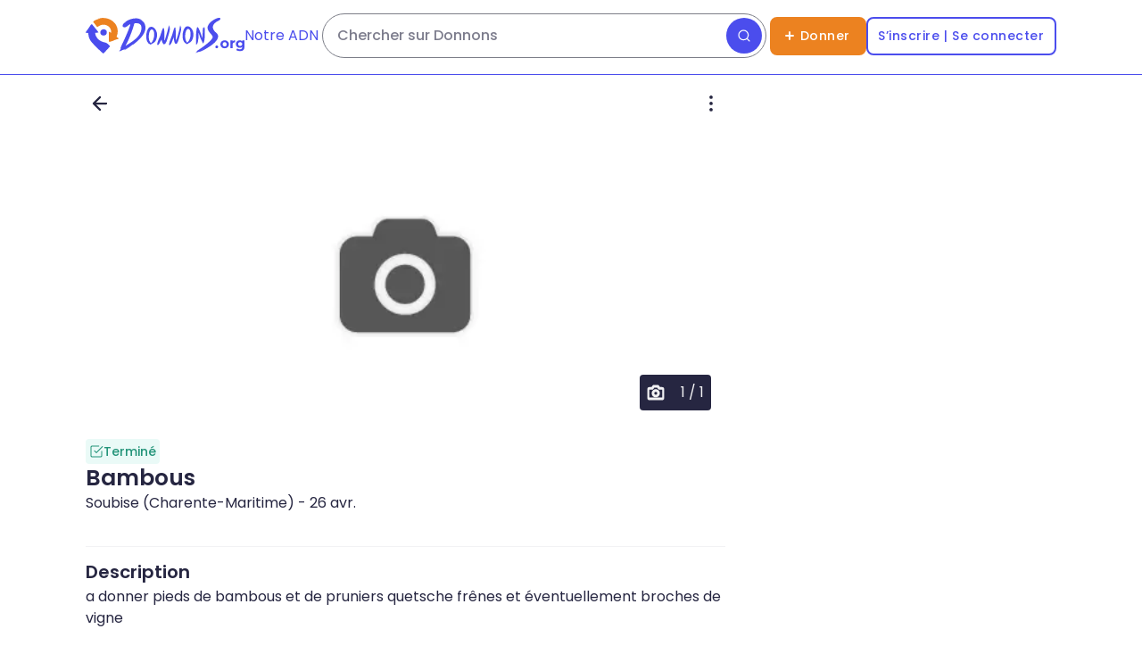

--- FILE ---
content_type: text/html; charset=utf-8
request_url: https://donnons.org/don/5182865
body_size: 54012
content:
<!DOCTYPE html><html lang="fr"><head><meta charSet="utf-8" data-next-head=""/><meta name="viewport" content="width=device-width" data-next-head=""/><script type="module" id="optidigital-ad-init" async="" src="//scripts.opti-digital.com/modules/?site=donnons" data-config="{&quot;adUnit&quot;:&quot;/22963265510,23187251655/23187251655/od.donnons.org/annonce&quot;}" data-next-head=""></script><meta name="author" content="Donnons" data-next-head=""/><link rel="canonical" href="https://donnons.org/don/5182865" data-next-head=""/><link rel="alternate" hrefLang="fr" href="https://donnons.org/don/5182865" data-next-head=""/><meta property="og:locale" content="fr_FR" data-next-head=""/><meta property="og:url" content="https://donnons.org" data-next-head=""/><meta property="og:app_id" content="634973656547530" data-next-head=""/><meta property="og:type" content="website" data-next-head=""/><meta name="twitter:card" content="summary" data-next-head=""/><meta name="twitter:creator" content="@donnonsOrg" data-next-head=""/><meta name="twitter:site" content="@donnonsOrg" data-next-head=""/><link rel="shortcut icon" type="image/png" href="https://donnons.org/assets/sigle.png" data-next-head=""/><link rel="manifest" href="/manifest.json" data-next-head=""/><link rel="apple-touch-icon" href="/icon-192x192.png" data-next-head=""/><meta name="theme-color" content="#FFFFFF" data-next-head=""/><link rel="apple-touch-icon" sizes="180x180" href="/apple-touch-icon.png" data-next-head=""/><link rel="icon" type="image/png" sizes="32x32" href="/favicon-32x32.png" data-next-head=""/><link rel="icon" type="image/png" sizes="16x16" href="/favicon-16x16.png" data-next-head=""/><link rel="preload" href="https://securepubads.g.doubleclick.net/tag/js/gpt.js" as="script" type="text/javascript" data-next-head=""/><meta name="robots" content="noindex, nofollow" data-next-head=""/><title data-next-head="">Bambous- Soubise</title><meta name="description" lang="fr" content="a donner pieds de bambous et de pruniers quetsche frênes et éventuellement broches de vigne - Maison, décoration et arts de la table" data-next-head=""/><meta property="og:title" content="Bambous- Soubise" data-next-head=""/><meta property="og:description" content="a donner pieds de bambous et de pruniers quetsche frênes et éventuellement broches de vigne - Maison, décoration et arts de la table" data-next-head=""/><meta property="og:image" content="https://donnons.orghttps://assets.donnons.org/photo/3/00000000-0000-0000-0000-000000000000.png" data-next-head=""/><meta name="twitter:title" content="Bambous- Soubise" data-next-head=""/><meta name="twitter:description" content="a donner pieds de bambous et de pruniers quetsche frênes et éventuellement broches de vigne - Maison, décoration et arts de la table" data-next-head=""/><meta name="twitter:image:src" content="https://assets.donnons.org/photo/3/00000000-0000-0000-0000-000000000000.png" data-next-head=""/><link rel="preload" href="/_next/static/media/a218039a3287bcfd-s.p.4a23d71b.woff2" as="font" type="font/woff2" crossorigin="anonymous" data-next-font="size-adjust"/><link rel="preload" href="/_next/static/media/8e6fa89aa22d24ec-s.p.3aec397d.woff2" as="font" type="font/woff2" crossorigin="anonymous" data-next-font="size-adjust"/><link rel="preload" href="/_next/static/media/e2334d715941921e-s.p.d82a9aff.woff2" as="font" type="font/woff2" crossorigin="anonymous" data-next-font="size-adjust"/><link rel="preload" href="/_next/static/media/10883291dcf2ac2d-s.p.524b601c.woff2" as="font" type="font/woff2" crossorigin="anonymous" data-next-font="size-adjust"/><link rel="preload" href="/_next/static/chunks/bb6eb286b99deef7.css" as="style"/><link rel="preload" href="/_next/static/chunks/5e3267927ee2b8a8.css" as="style"/><link rel="preload" href="/_next/static/chunks/50d93b8a79e35572.css" as="style"/><script type="application/ld+json">{"@context":"https://schema.org","@type":"WebSite","url":"https://donnons.org","inLanguage":"fr","name":"Site de don d’objets","image":"https://donnons.org/assets/sigle.png","headline":"Ne jetons plus, donnons !","sameAs":["https://www.facebook.com/donnons.org","https://twitter.com/donnonsOrg"],"potentialAction":{"@type":"SearchAction","target":{"@type":"EntryPoint","urlTemplate":"https://donnons.org/catalogue?title={search_term_string}"},"query-input":"required name=search_term_string"}}</script><script type="application/ld+json">{"@context":"https://schema.org","@type":"Organization","name":"Donnons","url":"https://donnons.org","logo":"https://donnons.org/assets/sigle.png"}</script><script data-next-head="">var optidigitalQueue = optidigitalQueue || {}; optidigitalQueue.cmd = optidigitalQueue.cmd || [];</script><link rel="stylesheet" href="/_next/static/chunks/bb6eb286b99deef7.css" data-n-g=""/><link rel="stylesheet" href="/_next/static/chunks/5e3267927ee2b8a8.css" data-n-g=""/><link rel="stylesheet" href="/_next/static/chunks/50d93b8a79e35572.css" data-n-g=""/><noscript data-n-css=""></noscript><script src="/_next/static/chunks/5bfef143de824950.js" defer=""></script><script src="/_next/static/chunks/ad5126d8327ab054.js" defer=""></script><script src="/_next/static/chunks/56cc9e211b30d1a9.js" defer=""></script><script src="/_next/static/chunks/383ec8012097d071.js" defer=""></script><script src="/_next/static/chunks/6b7f9afa5132b9f9.js" defer=""></script><script src="/_next/static/chunks/311fd7bee2010d69.js" defer=""></script><script src="/_next/static/chunks/f651d966b7c0d589.js" defer=""></script><script src="/_next/static/chunks/ab1df746acbcb54e.js" defer=""></script><script src="/_next/static/chunks/cc4d9095d84b750e.js" defer=""></script><script src="/_next/static/chunks/283cf793d15c0250.js" defer=""></script><script src="/_next/static/chunks/ddbd503ca9716a2a.js" defer=""></script><script src="/_next/static/chunks/a85e3eb7eafc09c2.js" defer=""></script><script src="/_next/static/chunks/69d399d23f8392e1.js" defer=""></script><script src="/_next/static/chunks/29bbc9fc3eef4716.js" defer=""></script><script src="/_next/static/chunks/turbopack-253347ee91431e9c.js" defer=""></script><script src="/_next/static/chunks/1715e501fced0673.js" defer=""></script><script src="/_next/static/chunks/876c472d3a55589f.js" defer=""></script><script src="/_next/static/chunks/49e44ba7504fa13a.js" defer=""></script><script src="/_next/static/chunks/4a7840852526f47c.js" defer=""></script><script src="/_next/static/chunks/195310b84ac39836.js" defer=""></script><script src="/_next/static/chunks/ec088854ecdb2d5d.js" defer=""></script><script src="/_next/static/chunks/0164a81744010bfc.js" defer=""></script><script src="/_next/static/chunks/da60a7012785b501.js" defer=""></script><script src="/_next/static/chunks/dee6b24c34b3503f.js" defer=""></script><script src="/_next/static/chunks/turbopack-cc54a5afc2de35e9.js" defer=""></script><script src="/_next/static/RRgjqKQnvnsq6oBa9QuKQ/_ssgManifest.js" defer=""></script><script src="/_next/static/RRgjqKQnvnsq6oBa9QuKQ/_buildManifest.js" defer=""></script><style id="__jsx-3807970877">html{font-family:'Poppins', 'Poppins Fallback',sans-serif}</style></head><body><link rel="preload" as="image" href="/assets/preFooter/app-promo.png"/><link rel="preload" as="image" href="/assets/preFooter/apple-notes.png"/><link rel="preload" as="image" href="/assets/preFooter/android-notes.png"/><link rel="preload" as="image" href="/assets/socialNetwork/app-store.png"/><link rel="preload" as="image" href="/assets/preFooter/apple-note-without-logo.png"/><link rel="preload" as="image" href="/assets/socialNetwork/google-play.png"/><link rel="preload" as="image" href="/assets/preFooter/android-note-without-logo.png"/><link rel="preload" as="image" href="/assets/appQRcode.png"/><link rel="preload" as="image" href="/assets/socialNetwork/facebook.png"/><link rel="preload" as="image" href="/assets/socialNetwork/instagram.png"/><link rel="preload" as="image" href="/assets/socialNetwork/linkedin.png"/><div id="__next"><div class="jsx-3807970877 abril_fatface_48e4465a-module__PPfWNq__variable"><a class="flex h-header-icon items-center justify-center lg:hidden" href="/"><svg class="h-7 lg:h-10 " viewBox="0 0 299 325" fill="none" xmlns="http://www.w3.org/2000/svg"><path d="M191.372 130.94C190.852 134.67 189.182 137.89 189.592 138.08C189.922 138.23 191.002 136.13 191.372 136.3C191.852 136.5 190.862 140.19 189.592 143.44C188.262 146.83 186.712 149.54 186.022 150.58C181.722 157.02 166.332 165.07 151.542 159.57C149.142 158.67 140.412 155.26 135.702 145.65C130.862 135.77 133.742 126.47 134.372 124.57C134.262 124.48 134.092 124.32 134.092 123.97C134.132 123.84 134.192 123.62 134.272 123.37C134.472 122.77 135.092 120.99 136.552 119.27C136.552 119.27 137.702 117.95 138.502 116.46C138.732 116.04 138.522 115.95 138.272 115.91C140.052 113.44 141.892 111.75 143.222 110.68C144.692 109.5 148.082 106.84 153.182 105.73C154.742 105.39 156.062 105.28 156.942 105.24L157.062 104.59C157.842 104.32 158.612 104.25 159.352 104.25C160.092 104.25 160.842 104.25 161.552 104.39C162.992 104.63 164.372 104.8 165.962 104.84C166.982 104.78 166.382 104.32 166.452 103.94C167.602 104.07 169.192 104.33 171.042 104.85C173.002 105.4 178.172 107.07 183.182 111.58C184.992 113.21 187.232 115.23 189.022 118.7C189.742 120.1 192.192 124.99 191.362 130.94H191.372Z" fill="#4B4DED"></path><path d="M298.392 188.01C298.392 187.79 298.352 185.75 296.612 184.44C290.962 180.57 285.322 176.71 279.672 172.85C283.482 164.28 299.582 125.58 283.242 81.8901C269.702 45.6701 241.972 27.6601 232.232 21.5401C205.662 4.83006 180.042 2.40006 166.962 1.34006C135.052 -1.23994 109.262 6.20006 109.302 6.47006C109.332 6.73006 133.162 3.51006 133.392 4.91006C133.552 5.88006 123.022 7.62006 108.532 12.6801C101.542 15.1201 68.1518 26.7701 69.2118 37.2901C69.3818 39.0001 70.4018 40.1701 70.9918 40.8601C77.5918 48.5001 87.3018 61.2601 100.422 79.2101C100.582 79.4901 102.272 82.4201 105.772 82.7801C108.752 83.0901 110.792 81.2901 111.122 81.0001C112.592 79.8401 114.702 78.2601 117.362 76.5401C122.832 73.0001 142.412 60.0201 167.302 62.2701C171.812 62.6801 205.652 66.3701 222.592 96.1601C232.652 113.84 231.442 131.37 230.612 138.08C227.042 135.11 223.472 132.13 219.912 129.16C217.842 126.62 214.642 126.08 212.772 127.38C211.202 128.47 211.022 130.55 210.992 130.95C210.282 171.56 209.922 201.18 209.722 208.34C209.672 209.9 209.492 214.56 212.362 216.8C213.992 218.07 215.942 218.29 216.792 218.39C219.412 218.7 221.492 217.86 222.222 217.57C229.622 214.71 243.502 210.4 246.672 209.42C252.232 207.7 257.482 206.46 257.372 205.85C257.292 205.43 254.672 205.81 254.582 205.44C254.302 204.39 274.752 198.05 296.622 191.58C297.212 191.01 298.402 189.73 298.402 188.01H298.392Z" fill="#EC8220"></path><path d="M184.232 227.25C174.692 222.92 172.422 224.33 159.262 220.11C156.532 219.24 144.972 215.44 134.292 209.41C127.482 205.56 105.872 192.96 93.9018 166.84C91.0518 160.62 87.1718 150.22 86.1418 136.28C94.4618 135.68 102.782 135.09 111.112 134.5C111.972 134.41 114.002 134.1 114.682 132.72C115.322 131.4 114.582 129.63 112.902 127.37C104.592 116.2 100.432 110.62 63.8518 65.8401C63.8018 65.7801 63.4418 65.3401 62.9318 64.7301C62.1718 63.8301 61.0818 62.5801 59.7218 61.1701C58.9318 60.3501 58.1618 59.5701 57.3918 58.8401C56.8818 58.5401 56.0818 58.1601 55.0618 58.0601C49.7418 57.5801 45.0218 65.6901 43.3318 68.5101C39.2018 75.4601 34.7618 82.2201 30.1718 88.8801C22.2618 100.36 14.2218 111.04 1.46176 129.41C-0.0782353 130.78 -0.418235 132.96 0.521765 134.5C1.24176 135.67 2.62176 136.35 4.09176 136.28C11.0118 135.22 13.6818 136.54 14.7918 138.06C15.8118 139.46 15.9818 141.66 16.5718 141.63C17.3118 141.58 17.4718 138.11 18.3518 138.06C18.9918 138.02 19.3218 139.85 20.1318 139.84C20.7818 139.84 20.9118 138.64 21.9118 138.06C22.7918 137.56 23.8918 137.78 24.7318 138.08C24.5118 145.47 24.8618 156.39 27.8418 169.16C32.9218 190.91 42.7918 205.72 48.0418 213.45C50.7218 217.39 58.1518 225.71 72.9018 242.2C77.4218 247.25 88.7018 259.16 104.762 274.84C114.172 284.03 126.122 295.33 140.352 307.94C149.432 317.06 156.592 323.2 158.572 323.87C159.332 324.13 161.412 324.25 162.032 323.93C162.312 323.79 162.562 323.62 162.782 323.42C162.782 323.42 162.782 323.42 162.802 323.42C163.022 323.24 163.192 323.11 163.222 323.1C167.862 318.08 172.512 313.04 177.152 307.99C190.972 292.94 204.622 277.92 218.132 262.92C218.312 262.79 219.912 261.54 219.912 259.35C219.912 259.13 219.872 257.09 218.132 255.78C215.752 252.41 212.252 247.95 207.432 243.29C196.922 233.17 186.652 228.35 184.232 227.25Z" fill="#4B4DED"></path></svg><svg class="h-7 lg:h-10 " viewBox="0 0 1226 347" fill="none" xmlns="http://www.w3.org/2000/svg"><path d="M755.012 254.73C755.602 247.43 755.202 241.87 754.652 234.19C753.462 217.63 751.662 192.7 757.882 124.34H757.982L758.152 122.13C758.452 118.46 759.282 111.8 760.392 105.84C761.112 102.02 761.842 98.95 762.592 96.69C764.552 90.76 767.182 90.08 768.982 90.08C770.612 90.08 772.892 90.84 774.392 94.49L774.492 94.75L774.662 94.97C784.782 108.86 794.722 136.67 811.202 182.75L813.682 189.67C814.822 193.63 816.152 196.44 817.002 196.31C817.862 196.18 818.272 193.08 818.142 188.94C818.092 181.64 818.282 174.22 818.262 166.7C818.222 146.61 818.182 125.85 821.462 105.43L823.442 93.12L824.562 95.16L824.652 94.63C824.932 95.09 825.202 95.53 825.432 95.9C826.412 97.48 826.852 98.19 828.162 98.19H830.072L830.362 96.63L834.022 89.21L835.112 83.21L836.822 99.46L837.682 99.36C837.942 100.38 838.072 101.36 838.162 102.22L838.362 104.15L838.812 104.17C838.932 110.82 839.122 117.57 839.292 124.12C840.262 159.77 841.252 196.59 832.542 231.79L832.492 231.77L831.792 233.72C831.082 235.68 830.132 237.56 829.292 239.21C828.472 240.81 827.702 242.32 827.242 243.71L825.252 249.62L820.462 245.64C817.172 242.9 816.842 239.53 816.642 237.51C816.612 237.16 816.582 236.83 816.542 236.57L816.482 236.1L816.232 235.69C801.052 211.24 792.082 184.4 783.402 158.44L782.882 156.88C781.752 152.56 780.212 147.31 779.272 147.45C778.482 147.57 778.512 151.53 778.412 157.52C778.282 164.84 777.842 172.15 777.622 179.47C777.392 187.09 777.202 194.88 777.142 202.47L777.072 210.97L775.442 209.74L774.722 215.61C774.082 220.83 773.462 225.79 773.502 230.7L772.482 230.83L772.102 232.38C771.862 233.39 771.602 234.39 771.362 235.37C771.122 236.31 770.902 237.22 770.682 238.12L770.112 238.07L769.712 240.08C769.332 241.96 768.922 243.81 768.532 245.6C768.192 247.12 767.872 248.59 767.582 249.99L765.192 249.74L764.732 251.5C764.162 252.54 760.932 256.51 758.552 259.44C757.442 260.81 756.502 261.96 755.712 262.95L754.982 254.79L755.012 254.76V254.73Z" fill="#4B4DED"></path><path d="M955.412 150.42C861.942 71.2299 969.942 31.0899 981.722 23.2599C989.942 17.7899 993.852 11.3899 990.582 4.11993C988.432 -0.67007 976.462 -0.67007 968.992 1.03993C936.472 8.47993 877.752 42.8499 867.232 85.9799C856.372 130.52 921.262 166.29 916.352 189.24C907.972 228.48 765.412 322.22 752.302 327.48C768.752 318.52 768.602 327.24 749.742 334.24C750.422 334.14 751.102 334.04 751.862 333.92C751.592 334.37 751.012 334.34 751.042 335.12C753.002 333.27 755.362 333.19 757.932 332.56C756.652 333.67 755.232 333.96 754.362 335.08C787.972 320.82 752.462 340.8 741.102 346.92L757.282 339.4C755.072 341.45 749.582 343.18 746.172 345.17C761.052 339.86 775.042 331.22 789.872 326.98C787.122 328.28 784.262 329.33 782.552 332.14C815.632 321.17 830.082 313.55 872.832 287.29C986.282 217.61 977.602 169.21 955.412 150.42ZM803.442 317.08C811.772 309.66 824.572 304.64 836.062 297.2C825.612 304.54 814.532 310.7 803.442 317.08Z" fill="#4B4DED"></path><path d="M260.552 84.0899C259.302 73.1999 255.322 59.8299 249.712 50.6299L250.012 50.6699C238.132 34.2099 226.232 23.3699 199.622 11.2699C225.132 21.1099 231.802 27.2099 231.802 27.2099C192.602 -12.6901 106.362 5.86987 65.7219 39.6199C13.1419 80.1399 47.5719 100.7 70.9019 89.3799C77.5219 88.3099 117.352 50.1999 113.862 65.3399C108.642 90.9099 60.8019 203.19 29.8419 263.81C30.0319 263.78 29.7919 263.57 30.6219 263.43C25.9119 275.69 16.5819 290.44 19.4619 297.34C17.7719 319.78 0.431855 321.55 0.401855 324.86C1.59186 323.51 6.14186 323.28 6.72186 321.23C13.5619 320.52 3.00186 325.19 11.9019 322.05C9.85186 324 7.38185 325.21 5.21185 326.88C8.38185 325.36 11.6719 324.13 14.8419 322.45C14.3819 323.29 14.2119 324.18 14.1219 325.06C14.8619 324.59 16.1019 324.68 17.1419 322.28C16.9019 322.79 16.7019 323.32 16.5319 323.86C21.5119 321.12 27.8818 318.99 33.1118 315.38V315.61C34.0418 315.11 34.9719 314.6 35.9019 314.1C35.8519 314.05 35.8119 313.98 35.7919 313.93C39.7519 312.7 44.2119 311.17 48.8819 309.58C49.8819 311.31 59.0719 303.42 58.6519 306.63C58.8419 307.66 60.8319 306.13 60.4419 304.64C61.9119 304.36 62.5119 303.57 64.7519 302.66C64.7919 303.08 64.7819 302.7 64.2319 303.09C64.7919 304.39 63.9419 304.57 62.9819 304.65C62.4819 306.76 66.4519 303.43 68.4819 302.26C63.6919 301.49 73.9519 299.44 73.5619 297.77C73.9019 297.82 73.9319 296.45 76.1919 297.88C75.8919 297.37 76.3619 296.77 75.9219 296.19C76.8019 295.76 77.7719 294.17 80.0619 295.47C79.9819 295.07 80.8019 294.21 79.5619 294.37C79.8019 293.84 80.2319 293.78 81.3919 293.04C88.3719 287.1 88.0319 290.57 80.2019 295.63C80.2019 295.63 80.2019 295.63 80.2019 295.65C78.6619 295.74 78.4519 297.19 76.1819 297.9C76.2019 297.92 76.2019 297.94 76.2019 297.95C69.0519 303.75 59.5719 308.68 52.0319 315.22C53.4519 316.08 60.0819 309.92 59.8219 312.62C104.262 289.35 136.152 256.13 141.762 259.24C199.832 217.84 270.682 149.22 260.572 84.1299L260.532 84.1099L260.552 84.0899ZM65.2319 43.9499C66.1219 43.8099 66.6119 42.9199 67.6419 42.9799C63.1819 46.4099 60.1719 51.7899 53.8819 53.4199C57.3619 47.9799 62.7119 43.8399 68.4719 40.1799C67.9719 41.9599 65.6619 42.0999 65.2319 43.9499ZM70.6719 88.3699C66.9919 89.0299 73.2219 84.1999 75.1619 83.9199C74.9019 86.5799 72.8519 87.5399 70.6719 88.3699ZM89.1118 71.5799C88.2818 72.2199 87.3019 73.3099 85.6519 74.1699C87.5019 72.3399 89.9218 70.5299 92.8318 68.8399C91.7218 69.9199 90.6618 71.0699 89.1118 71.5799ZM91.8819 287.22C90.7419 287.01 87.7719 291.65 87.3419 288.91C88.0419 288.67 95.0719 283.18 91.8819 287.22ZM221.782 109.38C213.432 189.43 120.612 237.3 65.7719 273.28C89.9818 234.16 136.082 121.97 152.812 53.6599C202.872 46.3499 226.392 64.4999 221.782 109.38ZM260.952 92.6199C260.272 91.5799 260.172 90.5299 260.672 89.2499C261.042 90.4799 261.212 91.5299 260.952 92.6199Z" fill="#4B4DED"></path><path d="M305.192 256.98C289.922 250.29 278.812 236.08 273.062 215.87C268.302 199.16 267.262 178.37 270.142 157.34C272.402 140.77 276.972 125.1 282.982 113.21C286.262 106.72 289.902 101.52 293.792 97.7399L296.302 95.2999L293.902 94.3199L303.612 90.2799C308.412 88.2799 313.332 87.2699 318.242 87.2699C330.702 87.2699 342.712 93.5999 352.982 105.55C369.072 124.29 377.442 153.19 373.792 177.46V177.52L373.772 177.58C372.382 192.19 367.002 208.15 363.462 217.42C362.372 219.33 361.282 221.23 360.192 223.14C360.022 223.49 359.832 223.86 359.612 224.3C357.972 227.64 355.482 232.69 350.922 234.08L350.132 234.32L349.672 235C345.922 240.63 339.872 245.11 333.492 246.96L333.142 247.05L332.842 247.25C330.812 248.62 328.392 250.21 325.732 251.7L322.782 253.33L325.702 255.73H316.612C316.612 255.73 315.962 255.94 315.812 255.99L313.362 256.77L315.462 261.47L305.172 256.95L305.192 256.98ZM322.332 111.79C319.292 111.79 314.922 114.63 310.632 119.41C306.022 124.54 302.762 130.48 301.572 134.07L301.532 134.19C295.402 151.46 292.482 174.56 293.932 194.45C295.042 209.7 299.202 230.77 312.702 244.65L314.252 246.24L315.892 244.75C328.292 233.56 337.892 215.44 342.922 193.75C348.362 170.27 347.602 145.32 340.882 127.03L340.862 126.97L340.842 126.91C337.932 119.99 332.492 115.37 323.222 111.91L322.872 111.78L322.492 111.76C322.432 111.78 322.382 111.78 322.322 111.78L322.332 111.79Z" fill="#4B4DED"></path><path d="M659.662 252.14C644.392 245.44 633.292 231.24 627.532 211.03C622.772 194.32 621.732 173.53 624.612 152.5C626.882 135.93 631.442 120.26 637.452 108.37C640.732 101.88 644.372 96.6799 648.262 92.8999L650.772 90.4599L648.372 89.4799L658.072 85.4399C662.872 83.4399 667.792 82.4299 672.702 82.4299C685.162 82.4299 697.172 88.7599 707.442 100.71C723.532 119.45 731.902 148.35 728.252 172.62V172.68L728.232 172.74C726.842 187.35 721.462 203.31 717.922 212.58C716.832 214.49 715.742 216.39 714.652 218.3C714.482 218.64 714.292 219.02 714.082 219.44C712.432 222.8 709.952 227.83 705.382 229.25L704.602 229.49L704.142 230.17C700.392 235.8 694.342 240.28 687.962 242.13L687.612 242.22L687.312 242.42C685.292 243.79 682.872 245.38 680.202 246.86L677.252 248.49L680.172 250.89H671.082L670.732 251C670.582 251.05 670.432 251.09 670.282 251.14L667.822 251.92L669.932 256.62L659.642 252.11V252.13L659.662 252.14ZM676.802 106.95C673.772 106.95 669.392 109.79 665.102 114.57C660.492 119.7 657.232 125.64 656.042 129.23L656.002 129.35C649.872 146.62 646.952 169.72 648.402 189.61C649.512 204.85 653.672 225.93 667.172 239.81L668.722 241.4L670.362 239.91C682.762 228.72 692.362 210.6 697.392 188.91C702.832 165.43 702.072 140.48 695.352 122.18L695.332 122.12L695.312 122.06C692.392 115.14 686.962 110.52 677.692 107.06L677.342 106.93L676.962 106.91C676.912 106.94 676.852 106.94 676.802 106.94V106.95Z" fill="#4B4DED"></path><path d="M607.522 100.89L605.722 88.8199L605.202 90.4699V75.1099L601.332 88.0099V75.9399L599.782 81.6999C599.782 81.6999 599.992 77.0199 600.972 70.0799C600.732 70.0599 600.502 70.0199 600.292 69.9399C595.192 100.7 587.762 134.2 577.002 169.74C571.432 188.14 565.422 205.57 559.162 222.02C557.492 208.06 556.722 195.73 556.402 185.44C555.772 164.88 556.942 152.6 555.852 127.81C554.352 93.8699 551.062 92.2299 549.822 92.0399C547.772 91.7399 543.162 93.9999 538.612 107.55C532.352 126.22 528.192 144.9 522.072 163.76C509.732 199.56 486.692 245.82 492.472 265.1C492.452 263.91 492.602 262.89 493.632 262.1C493.542 263.15 493.452 264.06 493.362 265C496.332 263.65 493.132 262.11 497.582 261.94C496.762 267.26 492.022 262.72 497.012 269.23C498.092 267.36 499.162 264.38 500.672 262.31C500.802 262.77 500.922 263.24 501.052 263.69C510.212 252.71 515.302 243.03 518.242 236.18C520.462 231.02 523.292 223.95 528.492 209.91C531.652 201.38 534.202 194.33 535.902 189.57C539.952 231.03 547.002 252.38 557.082 253.63C561.102 254.13 565.612 251.42 570.602 245.5C570.602 246.14 570.602 246.77 570.602 247.39C570.772 245.64 570.432 244.35 572.092 242.52C583.412 226 585.172 206.48 591.352 187.61C612.602 106.7 607.462 122.48 610.312 89.9499C609.392 93.5999 608.452 97.2599 607.502 100.91L607.522 100.89Z" fill="#4B4DED"></path><path d="M500.352 95.4699C500.942 101.62 499.902 108.28 497.872 114.44C498.162 125.47 494.572 135.67 491.592 146.24C485.022 171.34 477.812 195.69 469.982 220.42C463.152 241.46 457.272 240.7 457.522 246.7C457.322 248 456.852 248.95 455.952 250.03C456.192 249.26 456.432 248.47 456.672 247.71C454.822 248.66 454.162 250.63 452.592 251.62C450.772 252.19 448.122 252.14 447.462 253.93C445.752 255.28 444.302 255.84 447.112 256.55C446.572 257.26 448.812 257.47 447.412 257.97C445.142 258.31 442.732 257.29 440.512 257.05C439.982 256.21 437.122 252.8 436.902 254.82C436.792 255.32 437.842 256.43 437.012 256.69C435.302 254.16 433.592 251.55 431.892 248.87C430.992 247.45 430.112 246.03 429.242 244.63C429.442 247.43 429.442 248.84 429.242 248.87C428.982 248.9 428.392 246.65 427.472 242.09C427.142 241.38 426.812 240.67 426.492 239.93C426.492 239.93 425.112 236.8 423.942 233.61C422.872 230.69 420.582 222.99 418.712 212.42C415.982 215.52 413.112 219.18 410.322 223.44C406.512 229.29 403.832 234.8 401.932 239.54C394.062 253.57 390.482 258.72 389.242 259.25C389.182 259.27 388.852 259.42 388.422 259.66C387.922 259.94 387.222 260.52 385.872 262.28C385.742 261.85 385.602 261.4 385.472 260.96C384.052 262.7 382.892 265.46 381.602 267.56C381.402 266.81 380.812 265.93 380.112 265.49C376.562 263.56 383.062 263.28 382.212 260.59C377.322 260.77 380.752 262.74 377.752 263.51C377.842 262.61 377.922 261.75 378.032 260.74C376.932 261.5 376.772 262.47 376.802 263.61C369.852 245.02 403.392 181.33 405.192 174.63C412.602 155.4 417.772 135.91 424.282 116.51C427.562 108.41 433.012 97.7199 437.362 98.4299C440.602 98.9599 441.962 105.84 442.662 109.79C447.742 138.58 445.562 167.46 445.132 174.25C444.392 185.77 444.232 202.75 447.552 223.9C455.312 199.84 462.932 174.89 470.182 149.01C477.742 122.05 484.932 95.3399 491.222 68.1399C492.012 70.1499 489.692 73.3299 490.212 75.8199C490.982 77.4899 489.312 85.4199 491.092 82.7399C491.282 82.2799 490.262 80.5699 491.302 80.3099C492.742 83.3799 491.132 87.2199 493.832 80.5899C493.902 81.2799 493.942 81.7499 493.992 82.2099C494.592 80.7999 494.562 79.2799 494.692 77.7899C495.772 79.6499 494.142 83.5999 495.632 85.8099C495.762 85.4699 495.832 85.2699 495.982 84.8999C496.132 85.3199 496.242 85.5899 496.322 85.7999C496.392 85.6899 496.492 85.5599 496.802 85.1099C496.872 86.0299 496.602 87.0699 497.062 87.9499C497.602 88.4599 497.962 88.9199 497.522 89.5499C498.112 96.4999 490.892 92.2199 496.562 97.0199C497.662 99.7099 495.682 103.79 497.132 105.7C497.152 104.17 497.372 101.97 498.292 99.5099C498.892 97.8499 499.682 96.4899 500.382 95.4699H500.352Z" fill="#4B4DED"></path><path d="M955.772 296.14C952.042 296.14 948.852 294.86 946.202 292.3C943.542 289.73 942.222 286.45 942.222 282.45C942.222 278.45 943.552 275.2 946.202 272.73C948.862 270.26 952.052 269.02 955.772 269.02C959.492 269.02 962.802 270.25 965.422 272.73C968.032 275.21 969.332 278.44 969.332 282.45C969.332 286.46 968.032 289.74 965.422 292.3C962.802 294.86 959.592 296.14 955.772 296.14Z" fill="#4B4DED"></path><path d="M1033.13 296.14C1025.11 296.14 1018 294.47 1011.8 291.11C1005.6 287.75 1000.7 283.16 997.122 277.33C993.542 271.51 991.742 264.87 991.742 257.4C991.742 249.93 993.532 243.16 997.122 237.34C1000.71 231.52 1005.6 226.94 1011.8 223.63C1018 220.32 1025.1 218.66 1033.13 218.66C1041.16 218.66 1048.14 220.32 1054.39 223.63C1060.64 226.94 1065.53 231.48 1069.07 237.26C1072.61 243.04 1074.38 249.75 1074.38 257.39C1074.38 265.03 1072.6 271.49 1069.07 277.32C1065.53 283.15 1060.63 287.74 1054.39 291.1C1048.14 294.46 1041.05 296.13 1033.13 296.14ZM1033.13 278.24C1036.76 278.24 1040.03 277.4 1042.91 275.72C1045.8 274.05 1048.09 271.65 1049.76 268.52C1051.43 265.4 1052.28 261.7 1052.28 257.4C1052.28 253.1 1051.44 249.29 1049.76 246.22C1048.09 243.15 1045.8 240.77 1042.91 239.09C1040.02 237.42 1036.76 236.57 1033.13 236.57C1029.5 236.57 1026.23 237.41 1023.35 239.09C1020.46 240.76 1018.16 243.15 1016.43 246.22C1014.7 249.29 1013.84 253.03 1013.84 257.4C1013.84 261.77 1014.7 265.39 1016.43 268.52C1018.15 271.65 1020.46 274.04 1023.35 275.72C1026.23 277.39 1029.5 278.24 1033.13 278.24Z" fill="#4B4DED"></path><path d="M1135.63 218.67V238.81C1134.69 238.72 1133.85 238.65 1133.12 238.6C1132.37 238.55 1131.58 238.54 1130.74 238.54C1124.78 238.54 1119.95 240.24 1116.27 243.64C1112.58 247.04 1110.75 252.33 1110.75 259.51V295.02H1088.94V219.79H1109.77V229.66C1111.83 226.85 1114.43 224.56 1117.6 222.79C1122.53 220.03 1128.55 218.66 1135.64 218.66L1135.63 218.67Z" fill="#4B4DED"></path><path d="M1204.84 219.78V229.3C1202.59 226.44 1199.89 224.18 1196.73 222.5C1191.88 219.95 1186.29 218.66 1179.95 218.66C1172.96 218.66 1166.65 220.16 1161 223.14C1155.36 226.13 1150.84 230.34 1147.44 235.79C1144.04 241.24 1142.33 247.66 1142.33 255.01C1142.33 262.36 1144.04 268.64 1147.44 274.09C1150.84 279.54 1155.36 283.79 1161 286.81C1166.63 289.84 1172.95 291.35 1179.95 291.35C1186.28 291.35 1191.88 290.05 1196.73 287.44C1199.38 286.01 1201.71 284.18 1203.72 281.92V285.2C1203.72 292.01 1201.98 297.13 1198.48 300.58C1194.98 304.03 1189.36 305.75 1181.63 305.75C1176.88 305.75 1172.06 304.99 1167.15 303.44C1162.25 301.91 1158.22 299.82 1155.06 297.22L1146.39 312.88C1150.77 316.33 1156.24 318.92 1162.82 320.64C1169.4 322.37 1176.22 323.23 1183.31 323.23C1196.92 323.23 1207.36 319.92 1214.63 313.3C1221.9 306.68 1225.54 296.38 1225.54 282.4V219.76H1204.83L1204.84 219.78ZM1201.48 264.67C1199.8 267.47 1197.47 269.64 1194.49 271.17C1191.5 272.71 1188.1 273.48 1184.28 273.48C1180.46 273.48 1177.05 272.72 1174.07 271.17C1171.08 269.64 1168.73 267.46 1167.01 264.67C1165.28 261.87 1164.42 258.66 1164.42 255.02C1164.42 251.38 1165.28 248.05 1167.01 245.3C1168.74 242.56 1171.09 240.4 1174.07 238.87C1177.05 237.34 1180.45 236.56 1184.28 236.56C1188.11 236.56 1191.5 237.33 1194.49 238.87C1197.47 240.41 1199.79 242.56 1201.48 245.3C1203.16 248.05 1204 251.3 1204 255.02C1204 258.74 1203.16 261.87 1201.48 264.67Z" fill="#4B4DED"></path></svg></a><header class="sticky top-0 z-40 w-full bg-bg-primary shadow-[0px_12px_12px_0px_rgba(0,0,0,0.04)] max-lg:py-4 lg:h-header lg:border-b lg:border-b-stroke-default-focus lg:shadow-none"><div class="max-w-[1344px] px-4 md:px-6 mx-auto xl:px-24 "><div class="flex items-center justify-center gap-8 lg:flex-row lg:justify-between"><div class="hidden shrink-0 items-center gap-x-10 lg:flex"><a class="hidden items-center justify-start lg:flex lg:h-20" href="/"><svg class="h-7 lg:h-10 " viewBox="0 0 299 325" fill="none" xmlns="http://www.w3.org/2000/svg"><path d="M191.372 130.94C190.852 134.67 189.182 137.89 189.592 138.08C189.922 138.23 191.002 136.13 191.372 136.3C191.852 136.5 190.862 140.19 189.592 143.44C188.262 146.83 186.712 149.54 186.022 150.58C181.722 157.02 166.332 165.07 151.542 159.57C149.142 158.67 140.412 155.26 135.702 145.65C130.862 135.77 133.742 126.47 134.372 124.57C134.262 124.48 134.092 124.32 134.092 123.97C134.132 123.84 134.192 123.62 134.272 123.37C134.472 122.77 135.092 120.99 136.552 119.27C136.552 119.27 137.702 117.95 138.502 116.46C138.732 116.04 138.522 115.95 138.272 115.91C140.052 113.44 141.892 111.75 143.222 110.68C144.692 109.5 148.082 106.84 153.182 105.73C154.742 105.39 156.062 105.28 156.942 105.24L157.062 104.59C157.842 104.32 158.612 104.25 159.352 104.25C160.092 104.25 160.842 104.25 161.552 104.39C162.992 104.63 164.372 104.8 165.962 104.84C166.982 104.78 166.382 104.32 166.452 103.94C167.602 104.07 169.192 104.33 171.042 104.85C173.002 105.4 178.172 107.07 183.182 111.58C184.992 113.21 187.232 115.23 189.022 118.7C189.742 120.1 192.192 124.99 191.362 130.94H191.372Z" fill="#4B4DED"></path><path d="M298.392 188.01C298.392 187.79 298.352 185.75 296.612 184.44C290.962 180.57 285.322 176.71 279.672 172.85C283.482 164.28 299.582 125.58 283.242 81.8901C269.702 45.6701 241.972 27.6601 232.232 21.5401C205.662 4.83006 180.042 2.40006 166.962 1.34006C135.052 -1.23994 109.262 6.20006 109.302 6.47006C109.332 6.73006 133.162 3.51006 133.392 4.91006C133.552 5.88006 123.022 7.62006 108.532 12.6801C101.542 15.1201 68.1518 26.7701 69.2118 37.2901C69.3818 39.0001 70.4018 40.1701 70.9918 40.8601C77.5918 48.5001 87.3018 61.2601 100.422 79.2101C100.582 79.4901 102.272 82.4201 105.772 82.7801C108.752 83.0901 110.792 81.2901 111.122 81.0001C112.592 79.8401 114.702 78.2601 117.362 76.5401C122.832 73.0001 142.412 60.0201 167.302 62.2701C171.812 62.6801 205.652 66.3701 222.592 96.1601C232.652 113.84 231.442 131.37 230.612 138.08C227.042 135.11 223.472 132.13 219.912 129.16C217.842 126.62 214.642 126.08 212.772 127.38C211.202 128.47 211.022 130.55 210.992 130.95C210.282 171.56 209.922 201.18 209.722 208.34C209.672 209.9 209.492 214.56 212.362 216.8C213.992 218.07 215.942 218.29 216.792 218.39C219.412 218.7 221.492 217.86 222.222 217.57C229.622 214.71 243.502 210.4 246.672 209.42C252.232 207.7 257.482 206.46 257.372 205.85C257.292 205.43 254.672 205.81 254.582 205.44C254.302 204.39 274.752 198.05 296.622 191.58C297.212 191.01 298.402 189.73 298.402 188.01H298.392Z" fill="#EC8220"></path><path d="M184.232 227.25C174.692 222.92 172.422 224.33 159.262 220.11C156.532 219.24 144.972 215.44 134.292 209.41C127.482 205.56 105.872 192.96 93.9018 166.84C91.0518 160.62 87.1718 150.22 86.1418 136.28C94.4618 135.68 102.782 135.09 111.112 134.5C111.972 134.41 114.002 134.1 114.682 132.72C115.322 131.4 114.582 129.63 112.902 127.37C104.592 116.2 100.432 110.62 63.8518 65.8401C63.8018 65.7801 63.4418 65.3401 62.9318 64.7301C62.1718 63.8301 61.0818 62.5801 59.7218 61.1701C58.9318 60.3501 58.1618 59.5701 57.3918 58.8401C56.8818 58.5401 56.0818 58.1601 55.0618 58.0601C49.7418 57.5801 45.0218 65.6901 43.3318 68.5101C39.2018 75.4601 34.7618 82.2201 30.1718 88.8801C22.2618 100.36 14.2218 111.04 1.46176 129.41C-0.0782353 130.78 -0.418235 132.96 0.521765 134.5C1.24176 135.67 2.62176 136.35 4.09176 136.28C11.0118 135.22 13.6818 136.54 14.7918 138.06C15.8118 139.46 15.9818 141.66 16.5718 141.63C17.3118 141.58 17.4718 138.11 18.3518 138.06C18.9918 138.02 19.3218 139.85 20.1318 139.84C20.7818 139.84 20.9118 138.64 21.9118 138.06C22.7918 137.56 23.8918 137.78 24.7318 138.08C24.5118 145.47 24.8618 156.39 27.8418 169.16C32.9218 190.91 42.7918 205.72 48.0418 213.45C50.7218 217.39 58.1518 225.71 72.9018 242.2C77.4218 247.25 88.7018 259.16 104.762 274.84C114.172 284.03 126.122 295.33 140.352 307.94C149.432 317.06 156.592 323.2 158.572 323.87C159.332 324.13 161.412 324.25 162.032 323.93C162.312 323.79 162.562 323.62 162.782 323.42C162.782 323.42 162.782 323.42 162.802 323.42C163.022 323.24 163.192 323.11 163.222 323.1C167.862 318.08 172.512 313.04 177.152 307.99C190.972 292.94 204.622 277.92 218.132 262.92C218.312 262.79 219.912 261.54 219.912 259.35C219.912 259.13 219.872 257.09 218.132 255.78C215.752 252.41 212.252 247.95 207.432 243.29C196.922 233.17 186.652 228.35 184.232 227.25Z" fill="#4B4DED"></path></svg><svg class="h-7 lg:h-10 hidden xl:block" viewBox="0 0 1226 347" fill="none" xmlns="http://www.w3.org/2000/svg"><path d="M755.012 254.73C755.602 247.43 755.202 241.87 754.652 234.19C753.462 217.63 751.662 192.7 757.882 124.34H757.982L758.152 122.13C758.452 118.46 759.282 111.8 760.392 105.84C761.112 102.02 761.842 98.95 762.592 96.69C764.552 90.76 767.182 90.08 768.982 90.08C770.612 90.08 772.892 90.84 774.392 94.49L774.492 94.75L774.662 94.97C784.782 108.86 794.722 136.67 811.202 182.75L813.682 189.67C814.822 193.63 816.152 196.44 817.002 196.31C817.862 196.18 818.272 193.08 818.142 188.94C818.092 181.64 818.282 174.22 818.262 166.7C818.222 146.61 818.182 125.85 821.462 105.43L823.442 93.12L824.562 95.16L824.652 94.63C824.932 95.09 825.202 95.53 825.432 95.9C826.412 97.48 826.852 98.19 828.162 98.19H830.072L830.362 96.63L834.022 89.21L835.112 83.21L836.822 99.46L837.682 99.36C837.942 100.38 838.072 101.36 838.162 102.22L838.362 104.15L838.812 104.17C838.932 110.82 839.122 117.57 839.292 124.12C840.262 159.77 841.252 196.59 832.542 231.79L832.492 231.77L831.792 233.72C831.082 235.68 830.132 237.56 829.292 239.21C828.472 240.81 827.702 242.32 827.242 243.71L825.252 249.62L820.462 245.64C817.172 242.9 816.842 239.53 816.642 237.51C816.612 237.16 816.582 236.83 816.542 236.57L816.482 236.1L816.232 235.69C801.052 211.24 792.082 184.4 783.402 158.44L782.882 156.88C781.752 152.56 780.212 147.31 779.272 147.45C778.482 147.57 778.512 151.53 778.412 157.52C778.282 164.84 777.842 172.15 777.622 179.47C777.392 187.09 777.202 194.88 777.142 202.47L777.072 210.97L775.442 209.74L774.722 215.61C774.082 220.83 773.462 225.79 773.502 230.7L772.482 230.83L772.102 232.38C771.862 233.39 771.602 234.39 771.362 235.37C771.122 236.31 770.902 237.22 770.682 238.12L770.112 238.07L769.712 240.08C769.332 241.96 768.922 243.81 768.532 245.6C768.192 247.12 767.872 248.59 767.582 249.99L765.192 249.74L764.732 251.5C764.162 252.54 760.932 256.51 758.552 259.44C757.442 260.81 756.502 261.96 755.712 262.95L754.982 254.79L755.012 254.76V254.73Z" fill="#4B4DED"></path><path d="M955.412 150.42C861.942 71.2299 969.942 31.0899 981.722 23.2599C989.942 17.7899 993.852 11.3899 990.582 4.11993C988.432 -0.67007 976.462 -0.67007 968.992 1.03993C936.472 8.47993 877.752 42.8499 867.232 85.9799C856.372 130.52 921.262 166.29 916.352 189.24C907.972 228.48 765.412 322.22 752.302 327.48C768.752 318.52 768.602 327.24 749.742 334.24C750.422 334.14 751.102 334.04 751.862 333.92C751.592 334.37 751.012 334.34 751.042 335.12C753.002 333.27 755.362 333.19 757.932 332.56C756.652 333.67 755.232 333.96 754.362 335.08C787.972 320.82 752.462 340.8 741.102 346.92L757.282 339.4C755.072 341.45 749.582 343.18 746.172 345.17C761.052 339.86 775.042 331.22 789.872 326.98C787.122 328.28 784.262 329.33 782.552 332.14C815.632 321.17 830.082 313.55 872.832 287.29C986.282 217.61 977.602 169.21 955.412 150.42ZM803.442 317.08C811.772 309.66 824.572 304.64 836.062 297.2C825.612 304.54 814.532 310.7 803.442 317.08Z" fill="#4B4DED"></path><path d="M260.552 84.0899C259.302 73.1999 255.322 59.8299 249.712 50.6299L250.012 50.6699C238.132 34.2099 226.232 23.3699 199.622 11.2699C225.132 21.1099 231.802 27.2099 231.802 27.2099C192.602 -12.6901 106.362 5.86987 65.7219 39.6199C13.1419 80.1399 47.5719 100.7 70.9019 89.3799C77.5219 88.3099 117.352 50.1999 113.862 65.3399C108.642 90.9099 60.8019 203.19 29.8419 263.81C30.0319 263.78 29.7919 263.57 30.6219 263.43C25.9119 275.69 16.5819 290.44 19.4619 297.34C17.7719 319.78 0.431855 321.55 0.401855 324.86C1.59186 323.51 6.14186 323.28 6.72186 321.23C13.5619 320.52 3.00186 325.19 11.9019 322.05C9.85186 324 7.38185 325.21 5.21185 326.88C8.38185 325.36 11.6719 324.13 14.8419 322.45C14.3819 323.29 14.2119 324.18 14.1219 325.06C14.8619 324.59 16.1019 324.68 17.1419 322.28C16.9019 322.79 16.7019 323.32 16.5319 323.86C21.5119 321.12 27.8818 318.99 33.1118 315.38V315.61C34.0418 315.11 34.9719 314.6 35.9019 314.1C35.8519 314.05 35.8119 313.98 35.7919 313.93C39.7519 312.7 44.2119 311.17 48.8819 309.58C49.8819 311.31 59.0719 303.42 58.6519 306.63C58.8419 307.66 60.8319 306.13 60.4419 304.64C61.9119 304.36 62.5119 303.57 64.7519 302.66C64.7919 303.08 64.7819 302.7 64.2319 303.09C64.7919 304.39 63.9419 304.57 62.9819 304.65C62.4819 306.76 66.4519 303.43 68.4819 302.26C63.6919 301.49 73.9519 299.44 73.5619 297.77C73.9019 297.82 73.9319 296.45 76.1919 297.88C75.8919 297.37 76.3619 296.77 75.9219 296.19C76.8019 295.76 77.7719 294.17 80.0619 295.47C79.9819 295.07 80.8019 294.21 79.5619 294.37C79.8019 293.84 80.2319 293.78 81.3919 293.04C88.3719 287.1 88.0319 290.57 80.2019 295.63C80.2019 295.63 80.2019 295.63 80.2019 295.65C78.6619 295.74 78.4519 297.19 76.1819 297.9C76.2019 297.92 76.2019 297.94 76.2019 297.95C69.0519 303.75 59.5719 308.68 52.0319 315.22C53.4519 316.08 60.0819 309.92 59.8219 312.62C104.262 289.35 136.152 256.13 141.762 259.24C199.832 217.84 270.682 149.22 260.572 84.1299L260.532 84.1099L260.552 84.0899ZM65.2319 43.9499C66.1219 43.8099 66.6119 42.9199 67.6419 42.9799C63.1819 46.4099 60.1719 51.7899 53.8819 53.4199C57.3619 47.9799 62.7119 43.8399 68.4719 40.1799C67.9719 41.9599 65.6619 42.0999 65.2319 43.9499ZM70.6719 88.3699C66.9919 89.0299 73.2219 84.1999 75.1619 83.9199C74.9019 86.5799 72.8519 87.5399 70.6719 88.3699ZM89.1118 71.5799C88.2818 72.2199 87.3019 73.3099 85.6519 74.1699C87.5019 72.3399 89.9218 70.5299 92.8318 68.8399C91.7218 69.9199 90.6618 71.0699 89.1118 71.5799ZM91.8819 287.22C90.7419 287.01 87.7719 291.65 87.3419 288.91C88.0419 288.67 95.0719 283.18 91.8819 287.22ZM221.782 109.38C213.432 189.43 120.612 237.3 65.7719 273.28C89.9818 234.16 136.082 121.97 152.812 53.6599C202.872 46.3499 226.392 64.4999 221.782 109.38ZM260.952 92.6199C260.272 91.5799 260.172 90.5299 260.672 89.2499C261.042 90.4799 261.212 91.5299 260.952 92.6199Z" fill="#4B4DED"></path><path d="M305.192 256.98C289.922 250.29 278.812 236.08 273.062 215.87C268.302 199.16 267.262 178.37 270.142 157.34C272.402 140.77 276.972 125.1 282.982 113.21C286.262 106.72 289.902 101.52 293.792 97.7399L296.302 95.2999L293.902 94.3199L303.612 90.2799C308.412 88.2799 313.332 87.2699 318.242 87.2699C330.702 87.2699 342.712 93.5999 352.982 105.55C369.072 124.29 377.442 153.19 373.792 177.46V177.52L373.772 177.58C372.382 192.19 367.002 208.15 363.462 217.42C362.372 219.33 361.282 221.23 360.192 223.14C360.022 223.49 359.832 223.86 359.612 224.3C357.972 227.64 355.482 232.69 350.922 234.08L350.132 234.32L349.672 235C345.922 240.63 339.872 245.11 333.492 246.96L333.142 247.05L332.842 247.25C330.812 248.62 328.392 250.21 325.732 251.7L322.782 253.33L325.702 255.73H316.612C316.612 255.73 315.962 255.94 315.812 255.99L313.362 256.77L315.462 261.47L305.172 256.95L305.192 256.98ZM322.332 111.79C319.292 111.79 314.922 114.63 310.632 119.41C306.022 124.54 302.762 130.48 301.572 134.07L301.532 134.19C295.402 151.46 292.482 174.56 293.932 194.45C295.042 209.7 299.202 230.77 312.702 244.65L314.252 246.24L315.892 244.75C328.292 233.56 337.892 215.44 342.922 193.75C348.362 170.27 347.602 145.32 340.882 127.03L340.862 126.97L340.842 126.91C337.932 119.99 332.492 115.37 323.222 111.91L322.872 111.78L322.492 111.76C322.432 111.78 322.382 111.78 322.322 111.78L322.332 111.79Z" fill="#4B4DED"></path><path d="M659.662 252.14C644.392 245.44 633.292 231.24 627.532 211.03C622.772 194.32 621.732 173.53 624.612 152.5C626.882 135.93 631.442 120.26 637.452 108.37C640.732 101.88 644.372 96.6799 648.262 92.8999L650.772 90.4599L648.372 89.4799L658.072 85.4399C662.872 83.4399 667.792 82.4299 672.702 82.4299C685.162 82.4299 697.172 88.7599 707.442 100.71C723.532 119.45 731.902 148.35 728.252 172.62V172.68L728.232 172.74C726.842 187.35 721.462 203.31 717.922 212.58C716.832 214.49 715.742 216.39 714.652 218.3C714.482 218.64 714.292 219.02 714.082 219.44C712.432 222.8 709.952 227.83 705.382 229.25L704.602 229.49L704.142 230.17C700.392 235.8 694.342 240.28 687.962 242.13L687.612 242.22L687.312 242.42C685.292 243.79 682.872 245.38 680.202 246.86L677.252 248.49L680.172 250.89H671.082L670.732 251C670.582 251.05 670.432 251.09 670.282 251.14L667.822 251.92L669.932 256.62L659.642 252.11V252.13L659.662 252.14ZM676.802 106.95C673.772 106.95 669.392 109.79 665.102 114.57C660.492 119.7 657.232 125.64 656.042 129.23L656.002 129.35C649.872 146.62 646.952 169.72 648.402 189.61C649.512 204.85 653.672 225.93 667.172 239.81L668.722 241.4L670.362 239.91C682.762 228.72 692.362 210.6 697.392 188.91C702.832 165.43 702.072 140.48 695.352 122.18L695.332 122.12L695.312 122.06C692.392 115.14 686.962 110.52 677.692 107.06L677.342 106.93L676.962 106.91C676.912 106.94 676.852 106.94 676.802 106.94V106.95Z" fill="#4B4DED"></path><path d="M607.522 100.89L605.722 88.8199L605.202 90.4699V75.1099L601.332 88.0099V75.9399L599.782 81.6999C599.782 81.6999 599.992 77.0199 600.972 70.0799C600.732 70.0599 600.502 70.0199 600.292 69.9399C595.192 100.7 587.762 134.2 577.002 169.74C571.432 188.14 565.422 205.57 559.162 222.02C557.492 208.06 556.722 195.73 556.402 185.44C555.772 164.88 556.942 152.6 555.852 127.81C554.352 93.8699 551.062 92.2299 549.822 92.0399C547.772 91.7399 543.162 93.9999 538.612 107.55C532.352 126.22 528.192 144.9 522.072 163.76C509.732 199.56 486.692 245.82 492.472 265.1C492.452 263.91 492.602 262.89 493.632 262.1C493.542 263.15 493.452 264.06 493.362 265C496.332 263.65 493.132 262.11 497.582 261.94C496.762 267.26 492.022 262.72 497.012 269.23C498.092 267.36 499.162 264.38 500.672 262.31C500.802 262.77 500.922 263.24 501.052 263.69C510.212 252.71 515.302 243.03 518.242 236.18C520.462 231.02 523.292 223.95 528.492 209.91C531.652 201.38 534.202 194.33 535.902 189.57C539.952 231.03 547.002 252.38 557.082 253.63C561.102 254.13 565.612 251.42 570.602 245.5C570.602 246.14 570.602 246.77 570.602 247.39C570.772 245.64 570.432 244.35 572.092 242.52C583.412 226 585.172 206.48 591.352 187.61C612.602 106.7 607.462 122.48 610.312 89.9499C609.392 93.5999 608.452 97.2599 607.502 100.91L607.522 100.89Z" fill="#4B4DED"></path><path d="M500.352 95.4699C500.942 101.62 499.902 108.28 497.872 114.44C498.162 125.47 494.572 135.67 491.592 146.24C485.022 171.34 477.812 195.69 469.982 220.42C463.152 241.46 457.272 240.7 457.522 246.7C457.322 248 456.852 248.95 455.952 250.03C456.192 249.26 456.432 248.47 456.672 247.71C454.822 248.66 454.162 250.63 452.592 251.62C450.772 252.19 448.122 252.14 447.462 253.93C445.752 255.28 444.302 255.84 447.112 256.55C446.572 257.26 448.812 257.47 447.412 257.97C445.142 258.31 442.732 257.29 440.512 257.05C439.982 256.21 437.122 252.8 436.902 254.82C436.792 255.32 437.842 256.43 437.012 256.69C435.302 254.16 433.592 251.55 431.892 248.87C430.992 247.45 430.112 246.03 429.242 244.63C429.442 247.43 429.442 248.84 429.242 248.87C428.982 248.9 428.392 246.65 427.472 242.09C427.142 241.38 426.812 240.67 426.492 239.93C426.492 239.93 425.112 236.8 423.942 233.61C422.872 230.69 420.582 222.99 418.712 212.42C415.982 215.52 413.112 219.18 410.322 223.44C406.512 229.29 403.832 234.8 401.932 239.54C394.062 253.57 390.482 258.72 389.242 259.25C389.182 259.27 388.852 259.42 388.422 259.66C387.922 259.94 387.222 260.52 385.872 262.28C385.742 261.85 385.602 261.4 385.472 260.96C384.052 262.7 382.892 265.46 381.602 267.56C381.402 266.81 380.812 265.93 380.112 265.49C376.562 263.56 383.062 263.28 382.212 260.59C377.322 260.77 380.752 262.74 377.752 263.51C377.842 262.61 377.922 261.75 378.032 260.74C376.932 261.5 376.772 262.47 376.802 263.61C369.852 245.02 403.392 181.33 405.192 174.63C412.602 155.4 417.772 135.91 424.282 116.51C427.562 108.41 433.012 97.7199 437.362 98.4299C440.602 98.9599 441.962 105.84 442.662 109.79C447.742 138.58 445.562 167.46 445.132 174.25C444.392 185.77 444.232 202.75 447.552 223.9C455.312 199.84 462.932 174.89 470.182 149.01C477.742 122.05 484.932 95.3399 491.222 68.1399C492.012 70.1499 489.692 73.3299 490.212 75.8199C490.982 77.4899 489.312 85.4199 491.092 82.7399C491.282 82.2799 490.262 80.5699 491.302 80.3099C492.742 83.3799 491.132 87.2199 493.832 80.5899C493.902 81.2799 493.942 81.7499 493.992 82.2099C494.592 80.7999 494.562 79.2799 494.692 77.7899C495.772 79.6499 494.142 83.5999 495.632 85.8099C495.762 85.4699 495.832 85.2699 495.982 84.8999C496.132 85.3199 496.242 85.5899 496.322 85.7999C496.392 85.6899 496.492 85.5599 496.802 85.1099C496.872 86.0299 496.602 87.0699 497.062 87.9499C497.602 88.4599 497.962 88.9199 497.522 89.5499C498.112 96.4999 490.892 92.2199 496.562 97.0199C497.662 99.7099 495.682 103.79 497.132 105.7C497.152 104.17 497.372 101.97 498.292 99.5099C498.892 97.8499 499.682 96.4899 500.382 95.4699H500.352Z" fill="#4B4DED"></path><path d="M955.772 296.14C952.042 296.14 948.852 294.86 946.202 292.3C943.542 289.73 942.222 286.45 942.222 282.45C942.222 278.45 943.552 275.2 946.202 272.73C948.862 270.26 952.052 269.02 955.772 269.02C959.492 269.02 962.802 270.25 965.422 272.73C968.032 275.21 969.332 278.44 969.332 282.45C969.332 286.46 968.032 289.74 965.422 292.3C962.802 294.86 959.592 296.14 955.772 296.14Z" fill="#4B4DED"></path><path d="M1033.13 296.14C1025.11 296.14 1018 294.47 1011.8 291.11C1005.6 287.75 1000.7 283.16 997.122 277.33C993.542 271.51 991.742 264.87 991.742 257.4C991.742 249.93 993.532 243.16 997.122 237.34C1000.71 231.52 1005.6 226.94 1011.8 223.63C1018 220.32 1025.1 218.66 1033.13 218.66C1041.16 218.66 1048.14 220.32 1054.39 223.63C1060.64 226.94 1065.53 231.48 1069.07 237.26C1072.61 243.04 1074.38 249.75 1074.38 257.39C1074.38 265.03 1072.6 271.49 1069.07 277.32C1065.53 283.15 1060.63 287.74 1054.39 291.1C1048.14 294.46 1041.05 296.13 1033.13 296.14ZM1033.13 278.24C1036.76 278.24 1040.03 277.4 1042.91 275.72C1045.8 274.05 1048.09 271.65 1049.76 268.52C1051.43 265.4 1052.28 261.7 1052.28 257.4C1052.28 253.1 1051.44 249.29 1049.76 246.22C1048.09 243.15 1045.8 240.77 1042.91 239.09C1040.02 237.42 1036.76 236.57 1033.13 236.57C1029.5 236.57 1026.23 237.41 1023.35 239.09C1020.46 240.76 1018.16 243.15 1016.43 246.22C1014.7 249.29 1013.84 253.03 1013.84 257.4C1013.84 261.77 1014.7 265.39 1016.43 268.52C1018.15 271.65 1020.46 274.04 1023.35 275.72C1026.23 277.39 1029.5 278.24 1033.13 278.24Z" fill="#4B4DED"></path><path d="M1135.63 218.67V238.81C1134.69 238.72 1133.85 238.65 1133.12 238.6C1132.37 238.55 1131.58 238.54 1130.74 238.54C1124.78 238.54 1119.95 240.24 1116.27 243.64C1112.58 247.04 1110.75 252.33 1110.75 259.51V295.02H1088.94V219.79H1109.77V229.66C1111.83 226.85 1114.43 224.56 1117.6 222.79C1122.53 220.03 1128.55 218.66 1135.64 218.66L1135.63 218.67Z" fill="#4B4DED"></path><path d="M1204.84 219.78V229.3C1202.59 226.44 1199.89 224.18 1196.73 222.5C1191.88 219.95 1186.29 218.66 1179.95 218.66C1172.96 218.66 1166.65 220.16 1161 223.14C1155.36 226.13 1150.84 230.34 1147.44 235.79C1144.04 241.24 1142.33 247.66 1142.33 255.01C1142.33 262.36 1144.04 268.64 1147.44 274.09C1150.84 279.54 1155.36 283.79 1161 286.81C1166.63 289.84 1172.95 291.35 1179.95 291.35C1186.28 291.35 1191.88 290.05 1196.73 287.44C1199.38 286.01 1201.71 284.18 1203.72 281.92V285.2C1203.72 292.01 1201.98 297.13 1198.48 300.58C1194.98 304.03 1189.36 305.75 1181.63 305.75C1176.88 305.75 1172.06 304.99 1167.15 303.44C1162.25 301.91 1158.22 299.82 1155.06 297.22L1146.39 312.88C1150.77 316.33 1156.24 318.92 1162.82 320.64C1169.4 322.37 1176.22 323.23 1183.31 323.23C1196.92 323.23 1207.36 319.92 1214.63 313.3C1221.9 306.68 1225.54 296.38 1225.54 282.4V219.76H1204.83L1204.84 219.78ZM1201.48 264.67C1199.8 267.47 1197.47 269.64 1194.49 271.17C1191.5 272.71 1188.1 273.48 1184.28 273.48C1180.46 273.48 1177.05 272.72 1174.07 271.17C1171.08 269.64 1168.73 267.46 1167.01 264.67C1165.28 261.87 1164.42 258.66 1164.42 255.02C1164.42 251.38 1165.28 248.05 1167.01 245.3C1168.74 242.56 1171.09 240.4 1174.07 238.87C1177.05 237.34 1180.45 236.56 1184.28 236.56C1188.11 236.56 1191.5 237.33 1194.49 238.87C1197.47 240.41 1199.79 242.56 1201.48 245.3C1203.16 248.05 1204 251.3 1204 255.02C1204 258.74 1203.16 261.87 1201.48 264.67Z" fill="#4B4DED"></path></svg></a><a class="text-body-secondary hidden font-normal text-content-secondary lg:block" href="https://corporate.donnons.org/notre-adn">Notre ADN</a></div><div class="flex w-full items-center justify-center gap-4 lg:shrink lg:gap-8"><button type="button" aria-label="Rechercher des dons" class="box-content inline-flex h-10 w-full min-w-0 max-w-[476px] items-center justify-between rounded-[26px] border border-solid border-[#7C7E88] bg-bg-primary p-1 pl-4"><p class="text-body-secondary flex-nowrap text-start font-medium text-content-placeholder">Chercher sur Donnons</p><div class="shrink-0 rounded-full bg-bg-button-primary-default p-3"><svg xmlns="http://www.w3.org/2000/svg" viewBox="0 0 40 40" fill="none" class="h-4 w-4 stroke-content-button-primary text-content-button-primary stroke-[3]"><path d="M35 35L27.75 27.75M31.6667 18.3333C31.6667 25.6971 25.6971 31.6667 18.3333 31.6667C10.9695 31.6667 5 25.6971 5 18.3333C5 10.9695 10.9695 5 18.3333 5C25.6971 5 31.6667 10.9695 31.6667 18.3333Z" stroke-linecap="round" stroke-linejoin="round"></path></svg></div></button><div class="relative flex items-center lg:hidden"><button type="button"><svg viewBox="0 0 40 40" fill="none" xmlns="http://www.w3.org/2000/svg" class="h-6 w-6 stroke-content-primary text-content-primary stroke-[3]"><path d="M5 20H35" stroke="#374151" stroke-linecap="round" stroke-linejoin="round"></path><path d="M5 10H35" stroke="#374151" stroke-linecap="round" stroke-linejoin="round"></path><path d="M5 30H35" stroke="#374151" stroke-linecap="round" stroke-linejoin="round"></path></svg></button><button type="button" class="absolute -top-3 left-4" aria-label="Ouvrir le menu"></button></div></div><div class="hidden shrink-0 lg:block"><div class="hidden shrink-0 gap-6 lg:flex"><div class="w-max"><button id="donate" type="button" class="border-solid border-1.5 focus-visible:outline-none rounded-2 bg-bg-button-give-default text-content-button-primary border-stroke-button-give-default hover:bg-bg-button-give-hover hover:border-stroke-button-give-hover focus-visible:bg-bg-button-give-pressed focus-visible:border-stroke-button-give-pressed text-button-medium font-medium    false px-3 py-2 false w-full"><div class="relative flex items-center justify-center text-center"><span data-testid="left-icon"><svg viewBox="0 0 24 24" fill="none" xmlns="http://www.w3.org/2000/svg" class="h-4 w-4 stroke-current stroke-[2.875]"><path d="M12 6V18M18 12L6 12" stroke-linecap="round"></path></svg></span><span class="mx-1 inline-flex items-center justify-center text-nowrap ">Donner</span></div></button></div><div class="shrink-0"><button id="auth" type="button" class="border-solid border-1.5 focus-visible:outline-none rounded-2 bg-bg-button-secondary text-content-button-secondary-default border-stroke-button-secondary-default hover:bg-bg-button-secondary-hover hover:border-stroke-button-secondary-hover hover:text-content-button-secondary-hover focus-visible:border-stroke-button-secondary-pressed focus-visible:text-content-button-secondary-pressed text-button-medium font-medium    false px-3 py-2 false w-full"><div class="relative flex items-center justify-center text-center"><span class=" inline-flex items-center justify-center text-nowrap ">S’inscrire | Se connecter</span></div></button></div></div></div></div></div></header><div class="flex min-h-[calc(100vh-84px-42px)] lg:min-h-[calc(100vh-84px)]"><main id="app" class="w-full flex-col bg-bg-primary pt-space-header"><div class="max-w-[1344px] px-4 md:px-6 mx-auto xl:px-24 "><div class="grid w-full grid-cols-2 gap-4 md:grid-cols-8 md:gap-5 lg:grid-cols-12 lg:gap-6"><div class="col-span-2 md:col-span-8 lg:col-span-8"><div class="flex flex-col items-center"><div class="relative w-full"><div aria-labelledby="header-content" class=" z-10 flex w-full items-center justify-center bg-bg-primary lg:relative"><button type="button" class="flex size-8 shrink-0 items-center justify-center rounded-full hover:bg-bg-button-ghost-hover"><svg xmlns="http://www.w3.org/2000/svg" viewBox="0 0 40 40" fill="none" class="h-6 w-6 stroke-content-primary text-content-primary stroke-[3.75]"><path d="M31.6668 20H8.3335M8.3335 20L20.0002 31.6667M8.3335 20L20.0002 8.33337" stroke-linecap="round" stroke-linejoin="round"></path></svg></button><div id="header-content" class="text-body-primary grow text-center font-semibold text-content-secondary"></div><button type="button" class="flex size-8 shrink-0 items-center justify-center rounded-full hover:bg-bg-button-ghost-hover"><svg xmlns="http://www.w3.org/2000/svg" viewBox="0 0 40 40" fill="none" class="h-6 w-6 stroke-content-primary text-content-primary stroke-[3]"><path d="M19.9999 21.6668C20.9204 21.6668 21.6666 20.9206 21.6666 20.0002C21.6666 19.0797 20.9204 18.3335 19.9999 18.3335C19.0794 18.3335 18.3333 19.0797 18.3333 20.0002C18.3333 20.9206 19.0794 21.6668 19.9999 21.6668Z" stroke-linecap="round" stroke-linejoin="round"></path><path d="M19.9999 9.99984C20.9204 9.99984 21.6666 9.25364 21.6666 8.33317C21.6666 7.4127 20.9204 6.6665 19.9999 6.6665C19.0794 6.6665 18.3333 7.4127 18.3333 8.33317C18.3333 9.25364 19.0794 9.99984 19.9999 9.99984Z" stroke-linecap="round" stroke-linejoin="round"></path><path d="M19.9999 33.3333C20.9204 33.3333 21.6666 32.5871 21.6666 31.6667C21.6666 30.7462 20.9204 30 19.9999 30C19.0794 30 18.3333 30.7462 18.3333 31.6667C18.3333 32.5871 19.0794 33.3333 19.9999 33.3333Z" stroke-linecap="round" stroke-linejoin="round"></path></svg></button></div></div><article class="w-full space-y-6 lg:space-y-4"><script type="application/ld+json">{"@context":"https://schema.org","@type":"Product","name":"Bambous","description":"a donner pieds de bambous et de pruniers quetsche frênes et éventuellement broches de vigne","image":["https://assets.donnons.org/photo/3/00000000-0000-0000-0000-000000000000.jpg"],"sku":"5182865","brand":{"@type":"Brand","name":"Donnons"},"offers":{"@type":"Offer","url":"https://donnons.org/don/5182865","category":"Maison, décoration et arts de la table","availabilityStarts":"2026-01-17","price":"0","priceCurrency":"EUR","itemCondition":"https://schema.org/UsedCondition","availability":"https://schema.org/LimitedAvailability","priceValidUntil":"2027-01-17","hasMerchantReturnPolicy":{"@type":"MerchantReturnPolicy","returnPolicyCategory":"https://schema.org/MerchantReturnNotPermitted","applicableCountry":"FR"},"availableAtOrFrom":{"@type":"Place","address":{"@type":"PostalAddress","addressCountry":"France","addressLocality":"Soubise","addressRegion":"Charente-Maritime"}},"shippingDetails":{"@type":"OfferShippingDetails","doesNotShip":true,"shippingDestination":{"@type":"DefinedRegion","addressCountry":"France"}}}}</script><script type="application/ld+json">{"@context":"https://schema.org","@type":"WebPage","name":"Bambous","description":"a donner pieds de bambous et de pruniers quetsche frênes et éventuellement broches de vigne","about":"Site de don d&apos;objets"}</script><script type="application/ld+json">{"@context":"https://schema.org","@type":"BreadcrumbList","itemListElement":[{"@type":"ListItem","position":1,"item":{"@id":"https://donnons.org","name":"Accueil"}},{"@type":"ListItem","position":2,"item":{"@id":"https://donnons.org/catalogue/categorie/13","name":"Maison, décoration et arts de la table"}},{"@type":"ListItem","position":3,"item":{"@id":"https://donnons.org/don/5182865","name":"Bambous"}}]}</script><div class="relative"><div class="relative flex h-67 justify-center gap-6 overflow-y-hidden lg:gap-7 xl:h-82 2xl:h-120" aria-label="key &#x27;components.carousel-images (fr)&#x27; returned an object instead of string." tabindex="-1" role="button"><div data-index="9999999" class="flex snap-center snap-always size-full"><picture><source srcSet="https://assets.donnons.org/photo/8/00000000-0000-0000-0000-000000000000.webp" type="image/webp"/><source srcSet="https://assets.donnons.org/photo/8/00000000-0000-0000-0000-000000000000.jpg" type="image/jpeg"/><img src="https://assets.donnons.org/photo/8/00000000-0000-0000-0000-000000000000.webp" alt="Don n°1" loading="lazy" decoding="async" class="size-full object-cover lg:object-contain"/></picture></div><div class="absolute bottom-4 right-4 flex w-20 items-center justify-between rounded-1 bg-content-primary p-2 text-bg-pale" aria-label="Mettre en plein écran"><svg viewBox="0 0 17 16" fill="none" xmlns="http://www.w3.org/2000/svg" class="h-5 w-5 stroke-current stroke-[2.505]"><g id="camera" clip-path="url(#clip0_1307_3193)"><path id="Vector" d="M15.8332 12.6667C15.8332 13.0203 15.6927 13.3594 15.4426 13.6095C15.1926 13.8595 14.8535 14 14.4998 14H2.49984C2.14622 14 1.80708 13.8595 1.55703 13.6095C1.30698 13.3594 1.1665 13.0203 1.1665 12.6667V5.33333C1.1665 4.97971 1.30698 4.64057 1.55703 4.39052C1.80708 4.14048 2.14622 4 2.49984 4H5.1665L6.49984 2H10.4998L11.8332 4H14.4998C14.8535 4 15.1926 4.14048 15.4426 4.39052C15.6927 4.64057 15.8332 4.97971 15.8332 5.33333V12.6667Z" stroke-linecap="round" stroke-linejoin="round"></path><path id="Vector_2" d="M8.50016 11.3333C9.97292 11.3333 11.1668 10.1394 11.1668 8.66667C11.1668 7.19391 9.97292 6 8.50016 6C7.0274 6 5.8335 7.19391 5.8335 8.66667C5.8335 10.1394 7.0274 11.3333 8.50016 11.3333Z" stroke-linecap="round" stroke-linejoin="round"></path></g><defs><clipPath id="clip0_1307_3193"><rect width="16" height="16" fill="white" transform="translate(0.5)"></rect></clipPath></defs></svg><span class="ml-1">1<!-- --> / <!-- -->1</span></div></div></div><div class="space-y-6 lg:space-y-4"><div class="space-y-5 lg:space-y-9"><div class="mb-4"><div class="max-w-fit bg-bg-tag-status-finished p-1 flex items-center gap-1 rounded-1"><svg viewBox="0 0 40 40" fill="none" xmlns="http://www.w3.org/2000/svg" class="h-3 w-3 stroke-content-tag-status-finished stroke-[2.5]"><path d="M15 18.3333L20 23.3333L36.6667 6.66663" stroke-linecap="round" stroke-linejoin="round"></path><path d="M35 20V31.6667C35 32.5507 34.6488 33.3986 34.0237 34.0237C33.3986 34.6488 32.5507 35 31.6667 35H8.33333C7.44928 35 6.60143 34.6488 5.97631 34.0237C5.35119 33.3986 5 32.5507 5 31.6667V8.33333C5 7.44928 5.35119 6.60143 5.97631 5.97631C6.60143 5.35119 7.44928 5 8.33333 5H26.6667" stroke-linecap="round" stroke-linejoin="round"></path></svg><p class="text-caption-primary font-medium text-content-tag-status-finished">Terminé</p></div><div class="grid grid-cols-[1fr_auto] gap-4"><section class="flex w-full flex-col overflow-hidden text-ellipsis"><h1 class="text-title break-words font-semibold text-content-primary">Bambous</h1></section></div><section class="flex"><p class="text-body-secondary line-clamp-1 font-normal text-content-primary">Soubise (Charente-Maritime)</p><p class="text-body-secondary shrink-0 font-normal text-content-primary"> - <!-- -->26 avr.</p></section></div><div class="relative space-y-3"></div><div class="space-y-3 lg:space-y-4"><hr class="text-stroke-tertiary"/><section class="flex flex-col space-y-2 lg:space-y-1"><h2 class="text-body-primary font-semibold text-content-primary">Description</h2><p class="text-body-secondary overflow-hidden text-ellipsis whitespace-break-spaces font-normal text-content-primary">a donner pieds de bambous et de pruniers quetsche frênes et éventuellement broches de vigne</p></section><hr class="text-stroke-tertiary"/></div></div><div class="space-y-3 lg:space-y-4"><a href="/profil/public/664c48c9-2d01-a671-2514-1034ca578a97"><section class="flex flex-row items-start gap-3 lg:items-center  lg:gap-6"><picture><source srcSet="https://assets.donnons.org/avatar/3/5fc6c90e-6664-6d89-93b8-ab671ddeb22c.webp" type="image/webp"/><source srcSet="https://assets.donnons.org/avatar/3/5fc6c90e-6664-6d89-93b8-ab671ddeb22c.jpg" type="image/jpeg"/><img src="https://assets.donnons.org/avatar/3/5fc6c90e-6664-6d89-93b8-ab671ddeb22c.webp" alt="danny" loading="lazy" decoding="async" class="size-12 rounded-full lg:size-25"/></picture><ul class="flex flex-col gap-1"><li class="hidden items-center gap-1 lg:inline-flex"><p class="text-body-primary font-semibold text-content-primary">danny</p></li><li class="inline-flex items-center gap-1"><div class="hidden lg:block"><svg xmlns="http://www.w3.org/2000/svg" viewBox="0 0 40 40" fill="none" class="h-5 w-5 stroke-content-primary text-content-primary stroke-[3.12]"><path d="M35 16.6667C35 28.3334 20 38.3334 20 38.3334C20 38.3334 5 28.3334 5 16.6667C5 12.6885 6.58035 8.87319 9.3934 6.06015C12.2064 3.2471 16.0218 1.66675 20 1.66675C23.9782 1.66675 27.7936 3.2471 30.6066 6.06015C33.4196 8.87319 35 12.6885 35 16.6667Z" stroke-linecap="round" stroke-linejoin="round"></path><path d="M20 21.6667C22.7614 21.6667 25 19.4282 25 16.6667C25 13.9053 22.7614 11.6667 20 11.6667C17.2386 11.6667 15 13.9053 15 16.6667C15 19.4282 17.2386 21.6667 20 21.6667Z" stroke-linecap="round" stroke-linejoin="round"></path></svg></div><div class="block lg:hidden"><svg xmlns="http://www.w3.org/2000/svg" viewBox="0 0 40 40" fill="none" class="h-3 w-3 stroke-content-primary text-content-primary stroke-[2.5]"><path d="M35 16.6667C35 28.3334 20 38.3334 20 38.3334C20 38.3334 5 28.3334 5 16.6667C5 12.6885 6.58035 8.87319 9.3934 6.06015C12.2064 3.2471 16.0218 1.66675 20 1.66675C23.9782 1.66675 27.7936 3.2471 30.6066 6.06015C33.4196 8.87319 35 12.6885 35 16.6667Z" stroke-linecap="round" stroke-linejoin="round"></path><path d="M20 21.6667C22.7614 21.6667 25 19.4282 25 16.6667C25 13.9053 22.7614 11.6667 20 11.6667C17.2386 11.6667 15 13.9053 15 16.6667C15 19.4282 17.2386 21.6667 20 21.6667Z" stroke-linecap="round" stroke-linejoin="round"></path></svg></div><p class="text-caption-primary text-content-primary">Soubise (Charente-Maritime)</p></li><li class="inline-flex items-center gap-1"><div class="hidden lg:block"><svg xmlns="http://www.w3.org/2000/svg" viewBox="0 0 40 40" fill="none" class="h-5 w-5 stroke-content-primary text-content-primary stroke-[3.12]"><path d="M33.3334 35V31.6667C33.3334 29.8986 32.631 28.2029 31.3808 26.9526C30.1305 25.7024 28.4349 25 26.6667 25H13.3334C11.5653 25 9.86961 25.7024 8.61937 26.9526C7.36913 28.2029 6.66675 29.8986 6.66675 31.6667V35M26.6666 11.6667C26.6666 15.3486 23.6818 18.3333 19.9999 18.3333C16.318 18.3333 13.3333 15.3486 13.3333 11.6667C13.3333 7.98477 16.318 5 19.9999 5C23.6818 5 26.6666 7.98477 26.6666 11.6667Z" stroke-linecap="round" stroke-linejoin="round"></path></svg></div><div class="block lg:hidden"><svg xmlns="http://www.w3.org/2000/svg" viewBox="0 0 40 40" fill="none" class="h-3 w-3 stroke-content-primary text-content-primary stroke-[2.5]"><path d="M33.3334 35V31.6667C33.3334 29.8986 32.631 28.2029 31.3808 26.9526C30.1305 25.7024 28.4349 25 26.6667 25H13.3334C11.5653 25 9.86961 25.7024 8.61937 26.9526C7.36913 28.2029 6.66675 29.8986 6.66675 31.6667V35M26.6666 11.6667C26.6666 15.3486 23.6818 18.3333 19.9999 18.3333C16.318 18.3333 13.3333 15.3486 13.3333 11.6667C13.3333 7.98477 16.318 5 19.9999 5C23.6818 5 26.6666 7.98477 26.6666 11.6667Z" stroke-linecap="round" stroke-linejoin="round"></path></svg></div><p class="text-caption-primary text-content-primary">Membre depuis le 16 nov. 2009</p></li></ul></section></a></div></div></article><section class="mb-6 mt-4 flex w-full flex-col items-center justify-around lg:flex-row"><div class="hidden min-h-[310px] w-[340px] lg:block"><div class="Content_1" style="display:none;"></div></div><div class="hidden min-h-[310px] w-[340px] lg:block"><div class="Content_2" style="display:none;"></div></div><div class="min-h-[310px] w-[320px] lg:hidden"><div class="Mobile_Pos1" style="display:none;"></div></div></section><section class="mb-6 mt-4 w-full place-content-center"></section></div></div><div class="col-span-4 hidden justify-end lg:flex lg:pb-6"><div class="sticky right-0 top-[84px] size-fit"><div class="min-h-[620px] w-[320px]"><div class="HalfpageAd_1" style="display:none;"></div></div></div></div></div></div></main></div><section style="background-image:url(/assets/preFooter/donnons-filigrane.png)" class="bg-[#1F0A57] bg-50% lg:bg-contain"><div class="max-w-[1344px] px-4 md:px-6 mx-auto xl:px-24 "><div class="flex w-full items-center py-8 xl:py-0"><img src="/assets/preFooter/app-promo.png" alt="Application Donnons" class="hidden self-end xl:block"/><div class="grow space-y-3 lg:mr-7 xl:ml-8"><p class="text-20 font-semibold text-content-button-primary lg:text-40">Téléchargez l&#x27;application Donnons</p><p class="hidden text-24 text-content-button-primary lg:block">Scannez pour télécharger</p><div class="hidden space-x-6 lg:flex"><img src="/assets/preFooter/apple-notes.png" alt="Notes sur l&#x27;app store"/><img src="/assets/preFooter/android-notes.png" alt="Notes sur le play store"/></div><div class="flex flex-col space-y-3 md:flex-row md:space-x-7 md:space-y-0 lg:hidden"><div class="flex items-center space-x-3"><a class="w-35" target="_blank" href="https://apps.apple.com/fr/app/donnons-dons-dobjets/id6471839238"><img src="/assets/socialNetwork/app-store.png" alt="App Store"/></a><img src="/assets/preFooter/apple-note-without-logo.png" alt="Notes sur le play store" class="h-5"/></div><div class="flex items-center space-x-3"><a class="w-35" target="_blank" href="https://play.google.com/store/apps/details?id=com.sopheos.donnons&amp;hl=fr"><img src="/assets/socialNetwork/google-play.png" alt="Play Store"/></a><img src="/assets/preFooter/android-note-without-logo.png" alt="Notes sur le play store" class="h-5"/></div></div></div><img src="/assets/appQRcode.png" alt="QR code de l&#x27;application Donnons" class="hidden lg:block"/></div></div></section><footer class="w-full bg-content-secondary py-8 lg:py-12"><div class="max-w-[1344px] px-4 md:px-6 mx-auto xl:px-24 "><div class="border-b border-bg-primary pb-5"><p class="mb-4 font-semibold text-content-button-primary">Toutes les catégories</p><div class="leading-8 md:columns-2 lg:columns-3"><a class="text-button font-normal text-content-button-primary" href="/catalogue/categorie/accessoires-de-puericulture?sort=date">Accessoires de puériculture<br/></a><a class="text-button font-normal text-content-button-primary" href="/catalogue/categorie/alimentation?sort=date">Alimentation<br/></a><a class="text-button font-normal text-content-button-primary" href="/catalogue/categorie/animalerie?sort=date">Animalerie<br/></a><a class="text-button font-normal text-content-button-primary" href="/catalogue/categorie/bricolage-outillage-et-materiaux?sort=date">Bricolage, outillage et matériaux<br/></a><a class="text-button font-normal text-content-button-primary" href="/catalogue/categorie/electromenager?sort=date">Électroménager<br/></a><a class="text-button font-normal text-content-button-primary" href="/catalogue/categorie/fourniture-de-bureau-et-papeterie?sort=date">Fourniture de bureau et papeterie<br/></a><a class="text-button font-normal text-content-button-primary" href="/catalogue/categorie/high-tech-et-electronique?sort=date">High-tech et électronique<br/></a><a class="text-button font-normal text-content-button-primary" href="/catalogue/categorie/hygiene-soins-et-beaute?sort=date">Hygiène, soins et beauté<br/></a><a class="text-button font-normal text-content-button-primary" href="/catalogue/categorie/jardin-et-exterieur?sort=date">Jardin et extérieur<br/></a><a class="text-button font-normal text-content-button-primary" href="/catalogue/categorie/livres-audio-films-et-billetterie?sort=date">Livres, audio, films et billetterie<br/></a><a class="text-button font-normal text-content-button-primary" href="/catalogue/categorie/loisirs-et-jeux?sort=date">Loisirs et jeux<br/></a><a class="text-button font-normal text-content-button-primary" href="/catalogue/categorie/maison-decoration-et-arts-de-la-table?sort=date">Maison, décoration et arts de la table<br/></a><a class="text-button font-normal text-content-button-primary" href="/catalogue/categorie/materiel-specialise-et-professionnel?sort=date">Matériel spécialisé et professionnel<br/></a><a class="text-button font-normal text-content-button-primary" href="/catalogue/categorie/meubles?sort=date">Meubles<br/></a><a class="text-button font-normal text-content-button-primary" href="/catalogue/categorie/sports-et-activites-de-plein-air?sort=date">Sports et activités de plein air<br/></a><a class="text-button font-normal text-content-button-primary" href="/catalogue/categorie/vehicules-pieces-et-accessoires?sort=date">Véhicules, pièces et accessoires<br/></a><a class="text-button font-normal text-content-button-primary" href="/catalogue/categorie/vetements-chaussures-et-accessoires?sort=date">Vêtements, chaussures et accessoires<br/></a></div></div><div class="border-b border-bg-primary py-5"><p class="mb-4 font-semibold text-content-button-primary">Les annonces par ville</p><div class="leading-8 md:columns-2 lg:columns-4"><a class="text-button font-normal text-content-button-primary" href="/catalogue/ville/Bordeaux-33?sort=date">Bordeaux<br/></a><a class="text-button font-normal text-content-button-primary" href="/catalogue/ville/Marseille-13?sort=date">Marseille<br/></a><a class="text-button font-normal text-content-button-primary" href="/catalogue/ville/Paris-75?sort=date">Paris<br/></a><a class="text-button font-normal text-content-button-primary" href="/catalogue/ville/Strasbourg-67?sort=date">Strasbourg<br/></a><a class="text-button font-normal text-content-button-primary" href="/catalogue/ville/Dijon-21?sort=date">Dijon<br/></a><a class="text-button font-normal text-content-button-primary" href="/catalogue/ville/Montpellier-34?sort=date">Montpellier<br/></a><a class="text-button font-normal text-content-button-primary" href="/catalogue/ville/Reims-51?sort=date">Reims<br/></a><a class="text-button font-normal text-content-button-primary" href="/catalogue/ville/Toulon-83?sort=date">Toulon<br/></a><a class="text-button font-normal text-content-button-primary" href="/catalogue/ville/Lille-59?sort=date">Lille<br/></a><a class="text-button font-normal text-content-button-primary" href="/catalogue/ville/Nantes-44?sort=date">Nantes<br/></a><a class="text-button font-normal text-content-button-primary" href="/catalogue/ville/Rennes-35?sort=date">Rennes<br/></a><a class="text-button font-normal text-content-button-primary" href="/catalogue/ville/Toulouse-31?sort=date">Toulouse<br/></a><a class="text-button font-normal text-content-button-primary" href="/catalogue/ville/Lyon-69?sort=date">Lyon<br/></a><a class="text-button font-normal text-content-button-primary" href="/catalogue/ville/Nice-06?sort=date">Nice<br/></a><a class="text-button font-normal text-content-button-primary" href="/catalogue/ville/Saint-Etienne-42?sort=date">Saint-Étienne<br/></a></div></div><div class="mb-4 border-b border-bg-primary py-5"><p class="mb-4 font-semibold text-content-button-primary">Les annonces par département</p><div class="leading-8 md:columns-2 lg:columns-4"><a class="text-button font-normal text-content-button-primary" href="/catalogue/ville/Alpes-Maritimes?sort=date">Alpes-Maritimes<br/></a><a class="text-button font-normal text-content-button-primary" href="/catalogue/ville/Haute-Garonne?sort=date">Haute-Garonne<br/></a><a class="text-button font-normal text-content-button-primary" href="/catalogue/ville/Loire-Atlantique?sort=date">Loire-Atlantique<br/></a><a class="text-button font-normal text-content-button-primary" href="/catalogue/ville/Var?sort=date">Var<br/></a><a class="text-button font-normal text-content-button-primary" href="/catalogue/ville/Bouches-du-Rhone?sort=date">Bouches-du-Rhône<br/></a><a class="text-button font-normal text-content-button-primary" href="/catalogue/ville/Herault?sort=date">Hérault<br/></a><a class="text-button font-normal text-content-button-primary" href="/catalogue/ville/Moselle?sort=date">Moselle<br/></a><a class="text-button font-normal text-content-button-primary" href="/catalogue/ville/Rhone?sort=date">Rhône<br/></a><a class="text-button font-normal text-content-button-primary" href="/catalogue/ville/Essonne?sort=date">Essonne<br/></a><a class="text-button font-normal text-content-button-primary" href="/catalogue/ville/Ille-et-Vilaine?sort=date">Ille-et-Vilaine<br/></a><a class="text-button font-normal text-content-button-primary" href="/catalogue/ville/Paris?sort=date">Paris<br/></a><a class="text-button font-normal text-content-button-primary" href="/catalogue/ville/Gironde?sort=date">Gironde<br/></a><a class="text-button font-normal text-content-button-primary" href="/catalogue/ville/Isere?sort=date">Isère<br/></a><a class="text-button font-normal text-content-button-primary" href="/catalogue/ville/Pas-de-Calais?sort=date">Pas-de-Calais<br/></a></div></div><div class="flex flex-col justify-between gap-2 py-2 lg:flex-row"><div class="mb-4 flex justify-center gap-x-7 lg:mb-0 lg:justify-start"><a target="_blank" href="https://www.facebook.com/donnons.org"><img src="/assets/socialNetwork/facebook.png" alt="Facebook"/></a><a target="_blank" href="https://www.instagram.com/donnons_org"><img src="/assets/socialNetwork/instagram.png" alt="Instagram"/></a><a target="_blank" href="https://www.linkedin.com/company/donnonsorg"><img src="/assets/socialNetwork/linkedin.png" alt="Linkedin"/></a></div><div class="flex justify-center gap-x-7 lg:justify-start"><a class="w-35" target="_blank" href="https://apps.apple.com/fr/app/donnons-dons-dobjets/id6471839238"><img src="/assets/socialNetwork/app-store.png" alt="App Store"/></a><a class="w-35" target="_blank" href="https://play.google.com/store/apps/details?id=com.sopheos.donnons&amp;hl=fr"><img src="/assets/socialNetwork/google-play.png" alt="Play Store"/></a></div></div><div class="mb-8 mt-4 flex flex-col space-y-4 lg:space-y-0 lg:space-x-4 border-y border-bg-primary py-4 lg:mb-10 lg:flex-row"><a class="text-button font-normal text-content-button-primary" target="_blank" href="https://corporate.donnons.org/notre-adn">Notre ADN</a><a class="text-button font-normal text-content-button-primary" href="https://www.application.donnons.org">Application</a><a class="text-button font-normal text-content-button-primary" target="_blank" href="https://help.donnons.org/support/home">FAQ</a><a class="text-button font-normal text-content-button-primary" target="_blank" href="https://blog.donnons.org">Blog</a><a class="text-button font-normal text-content-button-primary" href="/cgu">CGU</a></div><a href="/"><div class="flex h-15"><svg viewBox="0 0 50 55" fill="none" xmlns="http://www.w3.org/2000/svg"><g id="Group"><path id="Vector" d="M31.9618 22.1581C31.875 22.7811 31.5961 23.3189 31.6645 23.3506C31.7197 23.3757 31.9 23.0249 31.9618 23.0533C32.042 23.0867 31.8766 23.703 31.6645 24.2458C31.4424 24.812 31.1835 25.2646 31.0683 25.4383C30.3501 26.5139 27.7798 27.8583 25.3096 26.9397C24.9088 26.7894 23.4508 26.2199 22.6641 24.6149C21.8558 22.9648 22.3368 21.4116 22.442 21.0942C22.4236 21.0792 22.3952 21.0525 22.3952 20.994C22.4019 20.9723 22.4119 20.9356 22.4253 20.8938C22.4587 20.7936 22.5623 20.4963 22.8061 20.2091C22.8061 20.2091 22.9982 19.9886 23.1318 19.7397C23.1702 19.6696 23.1351 19.6546 23.0934 19.6479C23.3906 19.2354 23.698 18.9531 23.9201 18.7744C24.1656 18.5773 24.7318 18.1331 25.5835 17.9477C25.8441 17.8909 26.0645 17.8725 26.2115 17.8658L26.2316 17.7573C26.3618 17.7122 26.4904 17.7005 26.614 17.7005C26.7376 17.7005 26.8629 17.7005 26.9815 17.7239C27.222 17.764 27.4524 17.7924 27.718 17.799C27.8883 17.789 27.7881 17.7122 27.7998 17.6487C27.9919 17.6704 28.2574 17.7139 28.5664 17.8007C28.8938 17.8926 29.7572 18.1715 30.594 18.9247C30.8963 19.197 31.2704 19.5343 31.5693 20.1139C31.6896 20.3477 32.0988 21.1644 31.9602 22.1581H31.9618Z" fill="white"></path><path id="Vector_2" d="M49.8357 31.6896C49.8357 31.6529 49.829 31.3122 49.5384 31.0934C48.5947 30.447 47.6528 29.8024 46.7091 29.1577C47.3455 27.7264 50.0344 21.2629 47.3054 13.9661C45.044 7.9168 40.4127 4.90887 38.786 3.88674C34.3484 1.09593 30.0695 0.690088 27.885 0.513053C22.5555 0.0821556 18.2482 1.32474 18.2549 1.36984C18.2599 1.41326 22.2399 0.875474 22.2783 1.10929C22.305 1.2713 20.5463 1.5619 18.1263 2.407C16.9589 2.81451 11.3823 4.76023 11.5593 6.51722C11.5877 6.80281 11.758 6.99822 11.8566 7.11346C12.9589 8.38945 14.5806 10.5206 16.7718 13.5185C16.7985 13.5652 17.0808 14.0546 17.6653 14.1147C18.163 14.1665 18.5038 13.8659 18.5589 13.8174C18.8044 13.6237 19.1568 13.3598 19.601 13.0725C20.5146 12.4813 23.7848 10.3135 27.9417 10.6892C28.695 10.7577 34.3467 11.374 37.176 16.3494C38.8561 19.3022 38.654 22.2299 38.5154 23.3506C37.9192 22.8546 37.3229 22.3569 36.7284 21.8608C36.3826 21.4366 35.8482 21.3464 35.5359 21.5635C35.2737 21.7456 35.2436 22.093 35.2386 22.1598C35.12 28.9422 35.0599 33.8892 35.0265 35.085C35.0181 35.3456 34.9881 36.1239 35.4674 36.498C35.7396 36.7101 36.0653 36.7468 36.2073 36.7635C36.6449 36.8153 36.9923 36.675 37.1142 36.6266C38.3501 36.1489 40.6682 35.4291 41.1977 35.2654C42.1263 34.9781 43.0031 34.771 42.9847 34.6692C42.9714 34.599 42.5338 34.6625 42.5188 34.6007C42.472 34.4253 45.8874 33.3665 49.54 32.2859C49.6386 32.1907 49.8373 31.9769 49.8373 31.6896H49.8357Z" fill="white"></path><path id="Vector_3" d="M30.7694 38.2433C29.176 37.5201 28.7969 37.7556 26.599 37.0508C26.1431 36.9055 24.2124 36.2708 22.4287 35.2637C21.2913 34.6207 17.6821 32.5164 15.6829 28.1539C15.207 27.1151 14.5589 25.3782 14.3869 23.05C15.7765 22.9498 17.166 22.8512 18.5573 22.7527C18.7009 22.7377 19.0399 22.6859 19.1535 22.4554C19.2604 22.2349 19.1368 21.9393 18.8562 21.5619C17.4683 19.6963 16.7736 18.7644 10.6642 11.2855C10.6558 11.2755 10.5957 11.202 10.5105 11.1001C10.3836 10.9498 10.2015 10.741 9.9744 10.5055C9.84245 10.3686 9.71385 10.2383 9.58525 10.1164C9.50008 10.0663 9.36646 10.0028 9.19611 9.98611C8.30759 9.90594 7.51928 11.2604 7.23703 11.7314C6.54726 12.8922 5.80572 14.0212 5.03912 15.1335C3.71804 17.0508 2.37524 18.8345 0.244136 21.9026C-0.0130664 22.1314 -0.0698513 22.4955 0.0871422 22.7527C0.207393 22.9481 0.437873 23.0617 0.683384 23.05C1.83912 22.8729 2.28505 23.0934 2.47044 23.3473C2.64079 23.5811 2.66919 23.9485 2.76772 23.9435C2.89131 23.9352 2.91804 23.3556 3.06501 23.3473C3.1719 23.3406 3.22701 23.6462 3.36229 23.6445C3.47085 23.6445 3.49257 23.4441 3.65958 23.3473C3.80655 23.2638 3.99027 23.3005 4.13056 23.3506C4.09382 24.5848 4.15227 26.4086 4.64998 28.5414C5.49841 32.174 7.14684 34.6475 8.02367 35.9385C8.47127 36.5965 9.71218 37.9861 12.1756 40.7401C12.9306 41.5836 14.8145 43.5727 17.4967 46.1915C19.0683 47.7264 21.0642 49.6136 23.4408 51.7197C24.9573 53.2428 26.1531 54.2683 26.4838 54.3802C26.6107 54.4236 26.9581 54.4437 27.0616 54.3902C27.1084 54.3668 27.1502 54.3385 27.1869 54.305C27.1869 54.305 27.1869 54.305 27.1902 54.305C27.227 54.275 27.2554 54.2533 27.2604 54.2516C28.0353 53.4132 28.812 52.5714 29.5869 51.728C31.895 49.2144 34.1748 46.7059 36.4311 44.2007C36.4612 44.179 36.7284 43.9702 36.7284 43.6044C36.7284 43.5677 36.7218 43.227 36.4311 43.0082C36.0337 42.4454 35.4491 41.7005 34.6441 40.9222C32.8888 39.232 31.1735 38.427 30.7694 38.2433Z" fill="white"></path></g></svg><svg viewBox="0 0 192 55" fill="none" xmlns="http://www.w3.org/2000/svg"><g id="Group"><g id="Group 1"><path id="Vector" d="M118.292 40.0725C118.384 38.9362 118.322 38.0708 118.236 36.8754C118.051 34.2977 117.771 30.4172 118.739 19.7766H118.754L118.781 19.4326C118.828 18.8613 118.957 17.8247 119.13 16.897C119.242 16.3024 119.355 15.8245 119.472 15.4727C119.777 14.5497 120.186 14.4438 120.467 14.4438C120.72 14.4438 121.075 14.5621 121.309 15.1303L121.324 15.1708L121.351 15.205C122.926 17.3671 124.473 21.6958 127.038 28.8684L127.424 29.9456C127.602 30.562 127.809 30.9994 127.941 30.9791C128.075 30.9589 128.139 30.4764 128.119 29.8319C128.111 28.6957 128.14 27.5407 128.137 26.3702C128.131 23.243 128.125 20.0116 128.635 16.8332L128.944 14.917L129.118 15.2346L129.132 15.1521C129.176 15.2237 129.218 15.2922 129.253 15.3498C129.406 15.5957 129.474 15.7062 129.678 15.7062H129.976L130.021 15.4634L130.59 14.3084L130.76 13.3745L131.026 15.9039L131.16 15.8883C131.201 16.0471 131.221 16.1996 131.235 16.3335L131.266 16.6339L131.336 16.637C131.355 17.6721 131.384 18.7228 131.411 19.7424C131.562 25.2915 131.716 31.0227 130.36 36.5018L130.352 36.4987L130.243 36.8022C130.133 37.1073 129.985 37.3999 129.854 37.6567C129.727 37.9058 129.607 38.1408 129.535 38.3572L129.225 39.2771L128.48 38.6576C127.968 38.2311 127.916 37.7066 127.885 37.3921C127.881 37.3377 127.876 37.2863 127.87 37.2458L127.86 37.1727L127.821 37.1088C125.459 33.3031 124.062 29.1253 122.711 25.0845L122.63 24.8416C122.454 24.1692 122.215 23.352 122.068 23.3738C121.945 23.3925 121.95 24.0089 121.934 24.9413C121.914 26.0806 121.846 27.2185 121.812 28.3579C121.776 29.544 121.746 30.7565 121.737 31.938L121.726 33.261L121.472 33.0696L121.36 33.9833C121.26 34.7958 121.164 35.5679 121.17 36.3321L121.011 36.3524L120.952 36.5936C120.915 36.7508 120.874 36.9065 120.837 37.059C120.8 37.2053 120.766 37.347 120.731 37.4871L120.643 37.4793L120.58 37.7922C120.521 38.0848 120.457 38.3728 120.397 38.6514C120.344 38.888 120.294 39.1168 120.249 39.3347L119.877 39.2958L119.805 39.5698C119.716 39.7316 119.214 40.3496 118.843 40.8057C118.67 41.0189 118.524 41.1979 118.401 41.352L118.287 40.0819L118.292 40.0772V40.0725Z" fill="white"></path><path id="Vector_2" d="M149.485 23.8361C134.936 11.5097 151.747 5.26171 153.581 4.04293C154.86 3.19149 155.469 2.1953 154.96 1.06368C154.625 0.318094 152.762 0.318094 151.599 0.584265C146.537 1.74234 137.397 7.09222 135.76 13.8056C134.069 20.7385 144.17 26.3063 143.406 29.8786C142.101 35.9866 119.911 50.5777 117.87 51.3965C120.431 50.0018 120.407 51.3591 117.472 52.4487C117.578 52.4331 117.684 52.4176 117.802 52.3989C117.76 52.4689 117.67 52.4642 117.674 52.5857C117.979 52.2977 118.347 52.2852 118.747 52.1872C118.547 52.36 118.326 52.4051 118.191 52.5794C123.423 50.3598 117.895 53.4698 116.127 54.4224L118.645 53.2519C118.301 53.571 117.447 53.8402 116.916 54.15C119.232 53.3235 121.41 51.9786 123.718 51.3186C123.29 51.521 122.845 51.6844 122.579 52.1218C127.728 50.4143 129.977 49.2282 136.631 45.1407C154.291 34.2946 152.939 26.7609 149.485 23.8361ZM125.831 49.7776C127.127 48.6227 129.12 47.8413 130.908 46.6832C129.281 47.8257 127.557 48.7846 125.831 49.7776Z" fill="white"></path><path id="Vector_3" d="M41.3268 13.5115C41.1322 11.8164 40.5127 9.73525 39.6395 8.30322L39.6862 8.30945C37.837 5.74736 35.9847 4.06005 31.8427 2.17662C35.8135 3.70827 36.8517 4.65777 36.8517 4.65777C30.75 -1.55289 17.3263 1.33608 11.0004 6.58945C2.81606 12.8966 8.17528 16.0969 11.8067 14.3349C12.8372 14.1683 19.0369 8.23629 18.4937 10.5929C17.6812 14.573 10.2346 32.05 5.41551 41.4859C5.44508 41.4812 5.40772 41.4485 5.53692 41.4267C4.80378 43.3351 3.35151 45.631 3.7998 46.705C3.53674 50.1979 0.837677 50.4734 0.833008 50.9886C1.01824 50.7785 1.72647 50.7427 1.81675 50.4236C2.88144 50.3131 1.23771 51.04 2.62305 50.5512C2.30395 50.8548 1.91948 51.0431 1.58171 51.3031C2.07514 51.0665 2.58725 50.875 3.08067 50.6135C3.00907 50.7443 2.98261 50.8828 2.9686 51.0198C3.08379 50.9466 3.2768 50.9606 3.43868 50.587C3.40133 50.6664 3.37019 50.7489 3.34373 50.833C4.1189 50.4065 5.11042 50.0749 5.9245 49.513V49.5488C6.06926 49.471 6.21402 49.3916 6.35878 49.3138C6.351 49.306 6.34477 49.2951 6.34166 49.2873C6.95806 49.0959 7.65228 48.8577 8.37919 48.6102C8.53485 48.8795 9.96532 47.6514 9.89994 48.151C9.92952 48.3114 10.2393 48.0732 10.1786 47.8413C10.4074 47.7977 10.5008 47.6747 10.8494 47.5331C10.8557 47.5985 10.8541 47.5393 10.7685 47.6C10.8557 47.8024 10.7234 47.8304 10.5739 47.8428C10.4961 48.1713 11.1141 47.6529 11.43 47.4708C10.6844 47.351 12.2815 47.0319 12.2208 46.7719C12.2737 46.7797 12.2784 46.5665 12.6301 46.7891C12.5834 46.7097 12.6566 46.6163 12.5881 46.526C12.7251 46.4591 12.8761 46.2116 13.2325 46.4139C13.2201 46.3517 13.3477 46.2178 13.1547 46.2427C13.1921 46.1602 13.259 46.1509 13.4396 46.0357C14.526 45.1111 14.4731 45.6512 13.2543 46.4388C13.2543 46.4388 13.2543 46.4388 13.2543 46.4419C13.0146 46.4559 12.9819 46.6816 12.6286 46.7922C12.6317 46.7953 12.6317 46.7984 12.6317 46.7999C11.5188 47.7028 10.0431 48.4701 8.8695 49.4881C9.09053 49.622 10.1225 48.6631 10.0821 49.0834C16.9994 45.4613 21.9632 40.2904 22.8365 40.7745C31.8754 34.3304 42.9036 23.6493 41.3299 13.5177L41.3237 13.5146L41.3268 13.5115ZM10.9242 7.26344C11.0627 7.24165 11.139 7.10312 11.2993 7.11246C10.6051 7.64636 10.1365 8.48378 9.15747 8.7375C9.69915 7.89073 10.5319 7.24632 11.4285 6.67662C11.3507 6.95369 10.9911 6.97548 10.9242 7.26344ZM11.7709 14.1777C11.1981 14.2804 12.1678 13.5286 12.4698 13.485C12.4293 13.899 12.1103 14.0485 11.7709 14.1777ZM14.6412 11.5642C14.512 11.6638 14.3595 11.8335 14.1026 11.9674C14.3906 11.6825 14.7673 11.4008 15.2202 11.1377C15.0475 11.3058 14.8825 11.4848 14.6412 11.5642ZM15.0724 45.1298C14.8949 45.0971 14.4326 45.8193 14.3657 45.3928C14.4747 45.3555 15.5689 44.5009 15.0724 45.1298ZM35.292 17.448C33.9923 29.9082 19.5444 37.3594 11.0082 42.9599C14.7766 36.8707 21.9524 19.4077 24.5565 8.77486C32.3486 7.63702 36.0096 10.4622 35.292 17.448ZM41.3891 14.8392C41.2832 14.6773 41.2676 14.5139 41.3455 14.3146C41.4031 14.5061 41.4295 14.6695 41.3891 14.8392Z" fill="white"></path><path id="Vector_4" d="M48.2751 40.4227C45.8982 39.3814 44.1689 37.1695 43.2739 34.0237C42.533 31.4227 42.3711 28.1867 42.8194 24.9132C43.1712 22.334 43.8825 19.8949 44.818 18.0441C45.3285 17.0339 45.8951 16.2245 46.5006 15.6361L46.8913 15.2564L46.5178 15.1038L48.0292 14.475C48.7763 14.1636 49.5421 14.0064 50.3064 14.0064C52.2459 14.0064 54.1153 14.9917 55.7139 16.8518C58.2184 19.7688 59.5212 24.2672 58.9531 28.045V28.0543L58.95 28.0637C58.7336 30.3378 57.8962 32.8221 57.3452 34.265C57.1755 34.5623 57.0058 34.858 56.8362 35.1553C56.8097 35.2098 56.7801 35.2674 56.7459 35.3359C56.4906 35.8558 56.103 36.6419 55.3932 36.8582L55.2703 36.8956L55.1987 37.0014C54.615 37.8778 53.6732 38.5751 52.6802 38.8631L52.6257 38.8771L52.579 38.9082C52.263 39.1215 51.8863 39.3689 51.4723 39.6009L51.0131 39.8546L51.4676 40.2282H50.0527C50.0527 40.2282 49.9515 40.2609 49.9282 40.2686L49.5468 40.39L49.8737 41.1216L48.272 40.4181L48.2751 40.4227ZM50.943 17.8231C50.4699 17.8231 49.7896 18.2652 49.1219 19.0092C48.4043 19.8077 47.8969 20.7323 47.7116 21.2911L47.7054 21.3098C46.7512 23.998 46.2967 27.5936 46.5224 30.6896C46.6952 33.0633 47.3427 36.343 49.4441 38.5035L49.6853 38.751L49.9406 38.5191C51.8708 36.7773 53.365 33.9568 54.148 30.5806C54.9948 26.9258 54.8765 23.0422 53.8305 20.1953L53.8273 20.186L53.8242 20.1766C53.3713 19.0995 52.5245 18.3804 51.0816 17.8418L51.0271 17.8216L50.9679 17.8184C50.9586 17.8216 50.9508 17.8216 50.9415 17.8216L50.943 17.8231Z" fill="white"></path><path id="Vector_5" d="M103.45 39.6694C101.074 38.6265 99.3458 36.4162 98.4492 33.2704C97.7083 30.6694 97.5464 27.4333 97.9947 24.1598C98.348 21.5806 99.0578 19.1415 99.9933 17.2908C100.504 16.2806 101.07 15.4712 101.676 14.8828L102.067 14.503L101.693 14.3504L103.203 13.7216C103.95 13.4103 104.716 13.2531 105.48 13.2531C107.42 13.2531 109.289 14.2384 110.888 16.0984C113.392 19.0154 114.695 23.5139 114.127 27.2916V27.301L114.124 27.3103C113.907 29.5844 113.07 32.0687 112.519 33.5116C112.349 33.8089 112.18 34.1047 112.01 34.402C111.983 34.4549 111.954 34.5141 111.921 34.5794C111.664 35.1024 111.278 35.8854 110.567 36.1064L110.446 36.1438L110.374 36.2496C109.79 37.126 108.849 37.8233 107.855 38.1113L107.801 38.1253L107.754 38.1564C107.44 38.3696 107.063 38.6171 106.648 38.8475L106.188 39.1012L106.643 39.4748H105.228L105.174 39.4919C105.15 39.4997 105.127 39.5059 105.103 39.5137L104.721 39.6351L105.049 40.3667L103.447 39.6647V39.6678L103.45 39.6694ZM106.118 17.0697C105.647 17.0697 104.965 17.5118 104.297 18.2558C103.58 19.0543 103.072 19.9789 102.887 20.5377L102.881 20.5564C101.927 23.2446 101.472 26.8402 101.698 29.9362C101.871 32.3084 102.518 35.5896 104.619 37.7501L104.861 37.9976L105.116 37.7657C107.046 36.0239 108.54 33.2034 109.323 29.8273C110.17 26.1725 110.052 22.2889 109.006 19.4404L109.003 19.431L109 19.4217C108.545 18.3446 107.7 17.6254 106.257 17.0869L106.202 17.0666L106.143 17.0635C106.135 17.0682 106.126 17.0682 106.118 17.0682V17.0697Z" fill="white"></path><path id="Vector_6" d="M95.3346 16.1265L95.0544 14.2477L94.9735 14.5045V12.1137L94.3711 14.1216V12.2429L94.1299 13.1394C94.1299 13.1394 94.1625 12.411 94.3151 11.3307C94.2777 11.3276 94.2419 11.3214 94.2092 11.3089C93.4154 16.0969 92.2589 21.3114 90.584 26.8434C89.717 29.7074 88.7815 32.4205 87.8071 34.981C87.5472 32.8081 87.4273 30.8888 87.3775 29.2871C87.2795 26.0869 87.4616 24.1754 87.2919 20.3167C87.0584 15.0338 86.5463 14.7785 86.3533 14.7489C86.0342 14.7022 85.3166 15.054 84.6084 17.1631C83.634 20.0692 82.9865 22.9769 82.0339 25.9125C80.1131 31.485 76.5268 38.6856 77.4265 41.6867C77.4233 41.5014 77.4467 41.3427 77.607 41.2197C77.593 41.3831 77.579 41.5248 77.565 41.6711C78.0273 41.461 77.5292 41.2213 78.2219 41.1948C78.0942 42.0229 77.3564 41.3162 78.1331 42.3295C78.3012 42.0384 78.4678 41.5746 78.7028 41.2524C78.7231 41.324 78.7417 41.3971 78.762 41.4672C80.1878 39.7581 80.9801 38.2513 81.4377 37.1851C81.7833 36.3819 82.2238 35.2814 83.0332 33.096C83.525 31.7683 83.922 30.6709 84.1866 29.93C84.817 36.3835 85.9144 39.7067 87.4834 39.9013C88.1091 39.9791 88.8111 39.5573 89.5878 38.6358C89.5878 38.7354 89.5878 38.8335 89.5878 38.93C89.6143 38.6576 89.5614 38.4568 89.8198 38.172C91.5818 35.6005 91.8557 32.5621 92.8177 29.6249C96.1254 17.0308 95.3253 19.4871 95.7689 14.4236C95.6257 14.9917 95.4794 15.5614 95.3315 16.1296L95.3346 16.1265Z" fill="white"></path><path id="Vector_7" d="M78.653 15.2828C78.7448 16.2401 78.583 17.2768 78.267 18.2356C78.3121 19.9525 77.7533 21.5402 77.2895 23.1854C76.2668 27.0924 75.1445 30.8826 73.9257 34.732C72.8626 38.007 71.9474 37.8887 71.9863 38.8226C71.9551 39.0249 71.882 39.1728 71.7419 39.3409C71.7793 39.2211 71.8166 39.0981 71.854 38.9798C71.566 39.1277 71.4633 39.4343 71.2189 39.5884C70.9356 39.6771 70.5231 39.6694 70.4204 39.948C70.1542 40.1581 69.9285 40.2453 70.3659 40.3558C70.2818 40.4663 70.6305 40.499 70.4126 40.5768C70.0593 40.6298 69.6841 40.471 69.3386 40.4336C69.2561 40.3029 68.8109 39.7721 68.7767 40.0865C68.7595 40.1643 68.923 40.3371 68.7938 40.3776C68.5276 39.9838 68.2614 39.5775 67.9968 39.1604C67.8567 38.9393 67.7198 38.7183 67.5843 38.5004C67.6155 38.9362 67.6155 39.1557 67.5843 39.1604C67.5439 39.165 67.452 38.8148 67.3088 38.105C67.2575 37.9945 67.2061 37.884 67.1563 37.7688C67.1563 37.7688 66.9415 37.2816 66.7594 36.7851C66.5928 36.3306 66.2364 35.132 65.9453 33.4867C65.5203 33.9693 65.0736 34.539 64.6393 35.202C64.0463 36.1126 63.6291 36.9703 63.3334 37.7081C62.1084 39.8919 61.5511 40.6936 61.3581 40.7761C61.3488 40.7792 61.2974 40.8025 61.2305 40.8399C61.1526 40.8835 61.0437 40.9738 60.8336 41.2477C60.8133 41.1808 60.7915 41.1107 60.7713 41.0422C60.5503 41.3131 60.3697 41.7427 60.1689 42.0696C60.1378 41.9528 60.0459 41.8159 59.937 41.7474C59.3844 41.4469 60.3962 41.4034 60.2639 40.9847C59.5027 41.0127 60.0366 41.3193 59.5696 41.4392C59.5836 41.2991 59.5961 41.1652 59.6132 41.008C59.442 41.1263 59.4171 41.2773 59.4218 41.4547C58.34 38.5611 63.5606 28.6474 63.8408 27.6045C64.9942 24.6112 65.799 21.5775 66.8123 18.5578C67.3228 17.297 68.1712 15.633 68.8483 15.7436C69.3526 15.8261 69.5643 16.897 69.6732 17.5118C70.464 21.9931 70.1246 26.4885 70.0577 27.5454C69.9425 29.3385 69.9176 31.9815 70.4344 35.2737C71.6423 31.5286 72.8284 27.645 73.9569 23.6166C75.1336 19.4201 76.2528 15.2626 77.2319 11.0287C77.3548 11.3416 76.9937 11.8366 77.0747 12.2242C77.1945 12.4841 76.9346 13.7185 77.2116 13.3013C77.2412 13.2297 77.0824 12.9635 77.2443 12.9231C77.4685 13.4009 77.2179 13.9987 77.6381 12.9667C77.649 13.0741 77.6552 13.1472 77.663 13.2188C77.7564 12.9993 77.7518 12.7628 77.772 12.5308C77.9401 12.8203 77.6864 13.4352 77.9183 13.7792C77.9385 13.7263 77.9494 13.6951 77.9728 13.6375C77.9961 13.7029 78.0133 13.7449 78.0257 13.7776C78.0366 13.7605 78.0522 13.7403 78.1004 13.6702C78.1113 13.8134 78.0693 13.9753 78.1409 14.1123C78.2249 14.1917 78.281 14.2633 78.2125 14.3613C78.3043 15.4431 77.1805 14.7769 78.0631 15.5241C78.2343 15.9428 77.9261 16.5779 78.1518 16.8752C78.1549 16.637 78.1891 16.2946 78.3323 15.9117C78.4257 15.6533 78.5487 15.4416 78.6577 15.2828H78.653Z" fill="white"></path><path id="Vector_8" d="M149.542 46.5182C148.961 46.5182 148.465 46.319 148.052 45.9205C147.638 45.5205 147.433 45.0099 147.433 44.3873C147.433 43.7647 147.64 43.2588 148.052 42.8743C148.466 42.4898 148.963 42.2968 149.542 42.2968C150.121 42.2968 150.636 42.4883 151.044 42.8743C151.45 43.2603 151.652 43.7631 151.652 44.3873C151.652 45.0115 151.45 45.522 151.044 45.9205C150.636 46.319 150.136 46.5182 149.542 46.5182Z" fill="white"></path><path id="Vector_9" d="M161.583 46.5182C160.335 46.5182 159.228 46.2583 158.263 45.7353C157.298 45.2123 156.535 44.4978 155.978 43.5903C155.421 42.6844 155.141 41.6509 155.141 40.4881C155.141 39.3254 155.419 38.2716 155.978 37.3657C156.537 36.4597 157.298 35.7468 158.263 35.2316C159.228 34.7164 160.333 34.458 161.583 34.458C162.833 34.458 163.92 34.7164 164.892 35.2316C165.865 35.7468 166.626 36.4535 167.177 37.3532C167.728 38.2529 168.004 39.2974 168.004 40.4866C168.004 41.6758 167.727 42.6813 167.177 43.5888C166.626 44.4962 165.864 45.2107 164.892 45.7337C163.92 46.2567 162.816 46.5167 161.583 46.5182ZM161.583 43.732C162.148 43.732 162.657 43.6012 163.106 43.3397C163.555 43.0798 163.912 42.7062 164.172 42.219C164.432 41.7334 164.564 41.1574 164.564 40.4881C164.564 39.8188 164.433 39.2257 164.172 38.7479C163.912 38.27 163.555 37.8996 163.106 37.6381C162.656 37.3781 162.148 37.2458 161.583 37.2458C161.018 37.2458 160.509 37.3766 160.061 37.6381C159.611 37.898 159.253 38.27 158.984 38.7479C158.714 39.2257 158.581 39.8079 158.581 40.4881C158.581 41.1683 158.714 41.7318 158.984 42.219C159.251 42.7062 159.611 43.0782 160.061 43.3397C160.509 43.5997 161.018 43.732 161.583 43.732Z" fill="white"></path><path id="Vector_10" d="M177.538 34.4596V37.5945C177.391 37.5805 177.261 37.5696 177.147 37.5618C177.03 37.554 176.907 37.5524 176.776 37.5524C175.849 37.5524 175.097 37.8171 174.524 38.3463C173.95 38.8755 173.665 39.6989 173.665 40.8165V46.3439H170.27V34.6339H173.512V36.1702C173.833 35.7328 174.238 35.3764 174.731 35.1009C175.498 34.6713 176.436 34.458 177.539 34.458L177.538 34.4596Z" fill="white"></path><path id="Vector_11" d="M188.311 34.6324V36.1142C187.96 35.669 187.54 35.3172 187.048 35.0557C186.293 34.6588 185.423 34.458 184.436 34.458C183.348 34.458 182.366 34.6915 181.487 35.1554C180.609 35.6208 179.905 36.2761 179.376 37.1244C178.847 37.9727 178.581 38.972 178.581 40.1161C178.581 41.2602 178.847 42.2377 179.376 43.086C179.905 43.9343 180.609 44.5959 181.487 45.0659C182.363 45.5376 183.347 45.7726 184.436 45.7726C185.422 45.7726 186.293 45.5703 187.048 45.164C187.461 44.9414 187.823 44.6566 188.136 44.3048V44.8153C188.136 45.8754 187.865 46.6723 187.321 47.2093C186.776 47.7463 185.901 48.0141 184.698 48.0141C183.958 48.0141 183.208 47.8958 182.444 47.6545C181.681 47.4163 181.054 47.091 180.562 46.6863L179.213 49.1239C179.894 49.6609 180.746 50.064 181.77 50.3318C182.794 50.6011 183.856 50.7349 184.959 50.7349C187.078 50.7349 188.703 50.2197 189.834 49.1893C190.966 48.1588 191.533 46.5556 191.533 44.3795V34.6292H188.309L188.311 34.6324ZM187.788 41.6197C187.526 42.0556 187.163 42.3933 186.7 42.6315C186.234 42.8712 185.705 42.9911 185.11 42.9911C184.516 42.9911 183.985 42.8728 183.521 42.6315C183.056 42.3933 182.69 42.054 182.422 41.6197C182.153 41.1839 182.019 40.6842 182.019 40.1177C182.019 39.5511 182.153 39.0327 182.422 38.6047C182.691 38.1782 183.057 37.842 183.521 37.6038C183.985 37.3657 184.514 37.2443 185.11 37.2443C185.706 37.2443 186.234 37.3641 186.7 37.6038C187.163 37.8435 187.525 38.1782 187.788 38.6047C188.049 39.0327 188.18 39.5386 188.18 40.1177C188.18 40.6967 188.049 41.1839 187.788 41.6197Z" fill="white"></path></g></g></svg></div></a></div></footer><div class="fixed left-1/2 top-20 z-50 mb-1 w-full -translate-x-1/2 space-y-1 px-1 lg:w-82"></div></div></div><script id="__NEXT_DATA__" type="application/json">{"props":{"pageProps":{"_nextI18Next":{"initialI18nStore":{"fr":{"common":{"loading":"Chargement","goto":"Aller à la page {{page}} avec {{method}}","close":"Fermer","inputs":{"city":{"modal":{"title":"Ma ville","back":"Retour","close":"Fermer","placeholder":"Saisissez votre ville","position":"Ma position","description":"Le nom de votre ville permet de vous proposer des annonces autour de vous","permissions":"Nous n'arrivons pas à obtenir votre emplacement, avez-vous autorisé l’accès à votre emplacement ?","not-found":"Nous n'arrivons pas à vous géolocaliser","format":"Une erreur est survenue durant votre géolocalisation","no-search-results":"Désolé, aucune ville ne correspond à votre recherche","user-item":"Votre ville","no-location":"Vous n'avez pas activé les services de géolocalisation"}},"category":{"modal":{"title":"Catégories","back":"Retour","close":"Fermer","placeholder":"Choisir une catégorie","suggestions":"Catégories suggérées par le titre","categories":{"title":"Toutes les catégories","back":"Retour","no-search-results":"Désolé, aucune catégorie ne correspond à votre recherche"}}},"password":{"aria-label-eye":"Afficher le mot de passe","hint":"8 caractères min. 64 caractères max. 1 min. 1 maj. 1 chiffre"},"username":{"hint":"De 2 à 30 caractères comprenant des lettres, chiffres, espaces ou tirets."},"code":{"type":"Le code doit être composé de chiffres","min":"le code doit être composé de chiffres entre 1 et 9","max":"le code doit être composé de chiffres entre 1 et 9"},"text":{"clean":"Vider ","historical":"Dernières recherches"},"avatar":{"alt":"Avatar","change":"Changer ma photo de profil","file_type":"La taille de l'avatar est trop élevée","image_min_size":"La taille de la photo doit être 256x256","image_max_size":"La taille de la photo doit être 256x256","unknown":"Une erreur est survenue.","resize":"Une erreur est survenue en redimensionnant la photo.","promptLabelHeader":"Prendre ou sélectionner un avatar","promptLabelCancel":"Annuler","promptLabelPhoto":"Choisir une photo","promptLabelPicture":"Prendre une photo"},"photo":{"label":"Ajoutez jusqu’à 5 photos","aria":"Ajouter la photo n°{{n}}","alt":"Photo n°{{n}}","file_type":"La taille de la photo est trop élevée","image_min_size":"La taille minimale acceptée des photos est de 320x240px","image_max_size":"La taille minimale acceptée des photos est de 320x240px","image_max_length":"Merci de sélectionner 5 photos maximum","unknown":"Une erreur est survenue.","resize":"Une erreur est survenue en redimensionnant la photo.","promptLabelHeader":"Prendre ou sélectionner une photo","promptLabelCancel":"Annuler","promptLabelPhoto":"Choisir une photo","promptLabelPicture":"Prendre une photo","image-only":"Seules les images sont autorisées","camera-denied":"Si vous voulez prendre une photo, vous devez autoriser Donnons","photos-denied":"Si vous voulez acceder à vos photos, vous devez autoriser Donnons"},"select":{"back":"Retour","close":"Fermer","no-items":"Pas de résultat"},"message":{"label":"Envoi d'un message","image_upload":"Sélectionnez ou prenez une photo de l'article","input_placeholder":"Message","input_aria":"Renseignez votre message","send":"Envoyer le message"}},"buttons":{"spinner":{"aria-valuetext":"Chargement"},"more":{"aria-label":"Plus d'actions"}},"components":{"badges":{"is-punctual":"Ponctuel","is-nice":"Sympa"},"hero":{"title":"Simplifiez-vous le don avec notre application !","illustration-alt":"illustration objets","background-alt":"fond de section"},"taskbar":{"search":"Rechercher","heart":"Favoris","donate":"Donner","mail":"Messages","user":"Profil"},"header":{"open":"Ouvrir le menu","give":"Donner","login":"S’inscrire | Se connecter","login-mobile":"Se connecter","profile":"Ouvrir le profil","vision":"Notre ADN","faq":"FAQ","blog":"Blog","heart":"Favoris","mail":"Messages"},"profile":{"public":{"member-since":"Membre depuis le {{ createdAt }}","donations":{"donationsList":"{{ nbDonations }} annonce{{ plural }} publiée{{ plural }}"},"send":"don donné","sends":"dons réalisés","take":"don reçu","takes":"dons reçus","badges":"Badges","edit":"Modifier mon profil","follow":"Suivre ce profil","follow-save":"Ce profil a bien été ajouté à vos favoris","follow-delete":"Ce profil a bien été supprimé de vos favoris","unfollow":"Arrêter de suivre ce profil","empty-donations":"Aucune annonce en ligne pour le moment"}},"avatar":{"alt":"Avatar"},"carousel-images":{"full-screen-button":{"label":"Mettre en plein écran"},"image":{"alt":"Don n°{{donationNumber}}"},"aria-label":"Voir l'image {{currentIndex}}","right":"Photo précédente","left":"Photo suivante"},"donation-card":{"contact-button":"Contacter le donneur","fav-button-aria-label":"Ajouter aux favoris"},"donation":{"details":{"category":{"title":"Catégorie"},"description":{"title":"Description"},"user":{"donated":"don{{s}} réalisé{{s}}","received":"don{{s}} reçu{{s}}"},"actions":{"contact-giver":"Contacter le donneur","to-favorites":"Ajouter aux favoris","update-donation":"Modifier","see-messages_other":"Voir les demandes ({{count}})","see-messages_zero":"Aucune demande","see-messages_one":"Voir la demande","finish-donation":"Retirer l'annonce","share-ad":"Partager","share-donation":"Partager","report-donation":"Signaler","copy-link":"le lien a été copié","share-link-text":"J'ai trouvé une annonce qui pourrait vous intéresser sur Donnons !","share-link":"Partager","follow":{"success":"Cet objet a été ajouté aux Favoris","error":"Une erreur est survenue"},"unfollow":{"success":"Cet objet a été retiré des Favoris","error":"Une erreur est survenue"}},"criteria":{"title":"Caractéristiques"},"status":{"initialized":"En modération...","moderation":"En modération...","resent":"En attente de modification","published":"Publiée","reserved":"Réservé","ended":"Terminé","refused":"Refusé"},"reward":{"text":"Limite de contacts atteinte. Visionnez une video pour continuer à contacter d’autres donneurs","link":"Plus d'information"}},"delete":{"reasons":{"nav-content":"Retirer l'annonce","title":"Motif","give_donnons":"J’ai donné l’objet à un utilisateur de donnons.org","give_else":"J’ai donné l’objet sur une autre plateforme","not_interested":"Personne n’est intéressé","changed_mind":"J’ai changé d’avis","sell_else":"J’ai vendu l’objet sur une autre plateforme","submit":{"text":"Valider"}},"takers":{"nav-content":"Déclarer un bénéficiaire","nav-back":"Retour","title":"Qui a bénéficié de votre don ?","submit":{"text":"J’ai donné"}},"toast":{"success":"Votre don est terminé","error":"Une erreur est survenue"}},"report":{"reasons":{"nav-content":"Signalement","donation-error":"Ce n'est pas un don","donation-danger":"Objets dangereux, non conforme aux CGUs","donation-scam":"Annonce douteuse","donation-other":"Autres raisons","error":{"at-least-one-checked":"Merci de choisir au moins une raison","donation-other":"Merci de nous préciser la raison du signalement"},"submit":{"text":"Valider","success":"Votre demande a bien été prise en compte"}}}},"bottom-sheet":{"close":"Fermer"},"maintenance":{"logo-alt":"logo Donnons","illustration-alt":"Cosmonaute qui répare la station","unavailable-text":"L'équipe de Donnons.org améliore votre application.\u003c1/\u003eMerci de revenir ultérieurement"},"messages":{"message-bubble":{"deleted":"Ce message a été supprimé"},"message-system":{"reserved":{"is-giver":"Vous avez réservé l'objet pour {{ username }}","is-taker":"{{ username }} vous a réservé l'objet"},"reserved-other":{"is-giver":"L'objet a été réservé à un autre utilisateur","is-taker":"L'objet a été réservé pour un autre membre de la communauté"},"unreserved":{"is-giver":"Vous avez annulé la réservation","is-taker":"{{ username }} a annulé la réservation"},"unreserved-other":{"is-giver":"Vous avez annulé la réservation","is-taker":"L'objet est de nouveau disponible, vous pouvez écrire à {{ username }}"},"given":{"is-giver":"{{ username }} a reçu l'objet","is-giver-extra":{"winner":"{{ username }} a reçu l'objet","emotes":"🎉🎉🎉","message":"Bravo, en donnant cet objet vous avez non seulement aidé une personne, mais votre action a permis d'éviter {{ co2 }}kg de CO2","message-0-co2":"Bravo! Votre don a permis d’aider une personne et d’économiser du CO2*","message-0-co2-equiv":"*en moyenne, 1 objet d'un kilo réemployé = 12 kg Co2 économisés"},"is-taker":"{{ username }} a déclaré vous avoir donné l'objet"},"notation":{"help":"Pour aider la communauté :","nice":{"question":"Diriez-vous que l'échange était sympa ?","yes":"Oui","no":"Non","is-nice":"Vous avez déclaré que l'échange a été sympa.","is-not-nice":"Vous avez déclaré que l'échange n'a pas été sympa."},"punctual":{"question":"Diriez-vous que {{username}} a été à l'heure ?","yes":"Oui","no":"Non","is-punctual":"Vous avez déclaré que {{username}} était à l'heure ","is-not-punctual":"Vous avez déclaré que {{username}} n'était pas à l'heure "}},"given-other":{"is-giver":"L’objet a été donné à un autre utilisateur","is-taker":"L’objet a été donné à un autre utilisateur"},"done":{"is-giver":"Votre don est terminé","is-taker":"L'objet n'est malheureusement plus disponible. "},"received":{"is-giver":"{{ username }} a déclaré avoir reçu l'objet ","is-taker":"Vous avez reçu l'objet de {{ username }}"},"received-other":{"is-taker":"L'objet n'est malheureusement plus disponible."},"giver-block":{"is-giver":"Vous avez bloqué {{ username }}","is-taker":"{{ username }} vous a bloqué"},"taker-block":{"is-giver":"{{ username }} vous a bloqué","is-taker":"Vous avez bloqué {{ username }}"},"giver-unblock":{"is-giver":"Vous avez débloqué {{ username }}","is-taker":"{{ username }} vous a débloqué"},"taker-unblock":{"is-giver":"{{ username }} vous a débloqué","is-taker":"Vous avez débloqué {{ username }}"},"giver-archived":{"is-giver":"Vous avez supprimé la conversation "},"taker-archived":{"is-taker":"Vous avez supprimé la conversation "},"giver-unarchived":{"is-giver":"Vous avez restauré la conversation "},"taker-unarchived":{"is-taker":"Vous avez restauré la conversation "}},"message-list":{"today":"Aujourd’hui","yesterday":"Hier","reserve-action":"Réserver l'objet","cancel-reservation":"Annuler","reserved-message-system":"Vous avez réservé l'objet pour {{ username }}","reserved-message-system-taker":"{{ username }} vous a réservé l'objet","unreserved-message-system":"Vous avez annulé la réservation","unreserved-message-system-taker":"{{ username }} a annulé la réservation","unreserved-other-message-system":"L'objet est de nouveau disponible, vous pouvez écrire à {{ username }}","reserved-other-message-system":"L'objet a été réservé à un autre utilisateur","reserved-other-message-system-taker":"L'objet a été réservé pour un autre membre de la communauté","giver-action-giver-cancel":"Déréserver","giver-action-giver-reactivate":"Réactiver","giver-action-giver-prolongate":"Prolonger l'annonce","giver-action-unreserve-modal-title":"Annuler la réservation","giver-action-unreserve-modal-message":"Voulez-vous annuler la réservation ?","giver-action-unreserve-modal-cancel":"Non","giver-action-unreserve-modal-confirm":"Oui","giver-action-giver-confirm":"J'ai donné","giver-action-giver-modal-title":"Confirmer l'échange","giver-action-giver-modal-message":"Avez-vous donné l’objet à {{ username }} ?","giver-action-giver-modal-cancel":"Pas encore","giver-action-giver-modal-confirm":"Oui","giver-action-taker":"J'ai reçu l'objet","giver-action-taker-modal-title":"Confirmer l'échange","giver-action-taker-modal-message":"Avez-vous reçu l’objet de {{ username }} ?","giver-action-taker-modal-cancel":"Pas encore","giver-action-taker-modal-confirm":"Oui","giver-message-system-giver":{"winner":"{{ username }} a reçu l'objet","emotes":"🎉🎉🎉","message":"Bravo, en donnant cet objet vous avez non seulement aidé une personne, mais votre action a permis d'éviter {{ co2 }}kg de CO2"},"giver-message-system-taker":"Vous avez déclaré avoir reçu l’objet","giver-other-message-system":"L’objet a été donné à un autre utilisateur","giver-block-message-system":{"is-giver":"Vous avez bloqué {{ username }}","is-taker":"{{ username }} vous a bloqué"},"taker-block-message-system":{"is-giver":"{{ username }} vous a bloqué","is-taker":"Vous avez bloqué {{ username }}"},"giver-unblock-message-system":{"is-giver":"Vous avez débloqué {{ username }}","is-taker":"{{ username }} vous a débloqué"},"taker-unblock-message-system":{"is-giver":"{{ username }} vous a débloqué","is-taker":"Vous avez débloqué {{ username }}"}}},"conversation-template":{"title-update":"Gérer les modèles","title-list":"Modèles","manage-template":"Gérer","update-success":"Vos modèles de message ont été mis à jour avec succès","update-error":"Un problème est survenue pendant la mise à jour de vos modèles de message"},"radius-loc":{"in-radius-of":"Dans un rayon de","length-unit":"km"},"is-blocked":{"title":"Profil bloqué","current-user":"Vous avez bloqué cet utilisateur. Il ne peut ni recevoir de message de votre part, ni vous en envoyer","admin":"Cet utilisateur a été bloqué par notre service de modération. Il ne peut ni recevoir de message de votre part, ni vous en envoyer"},"is-in-moderation":{"title":"Annonce en modération","text":"Votre annonce est en modération. Elle ne peut être retirée pour l'instant."},"saved-search-modal":{"email":{"aria-disable":"Désactiver les mails pour la recherche {{ label }}","aria-able":"Activer les mails pour la recherche {{ label }}"},"push":{"aria-disable":"Désactiver les push pour la recherche {{ label }}","aria-able":"Activer les push pour la recherche {{ label }}"},"title":"Votre recherche est sauvegardée","text":"Vous allez recevoir des alertes à chaque nouvelle annonce qui correspond à vos critères. Retrouvez vos recherches enregistrées dans \"Mes favoris ♡\"","notifications":"Choisissez comment recevoir vos alertes :","close":"Fermer","go-to-favorites":"Voir mes recherches"},"auto-promo":{"title":"Téléchargez\nl'application Donnons"},"pre-footer":{"title":"Téléchargez l'application Donnons","text":"Scannez pour télécharger","apple-notes-alt":"Notes sur l'app store","android-notes-alt":"Notes sur le play store","app-promo-alt":"Application Donnons","qr-code-alt":"QR code de l'application Donnons"},"footer":{"application":"Application","categories":"Toutes les catégories","cities":"Les annonces par ville","departments":"Les annonces par département","vision":"Notre ADN","blog":"Blog","taker-chart":"Charte preneur","giver-chart":"Charte donneur","faq":"FAQ","media":"Presse","contact-us":"Nous contacter","legal-information":"Mentions légales","cgu":"CGU"},"notification-reminder":{"button":"Activer","push-only-text":"Pour recevoir les notifications lorsqu'un utilisateur vous envoie un message, pensez à les activer depuis la page \"Notifications\"","web-text":"Les notifications de votre navigateur sont désactivées. Pour recevoir les notifications lorsqu'un utilisateur vous envoie un message, rendez-vous dans les paramètres de votre navigateur.","push-and-web-text":"Les notifications sont désactivées. Pour recevoir les notifications lorsqu'un utilisateur vous envoie un message, pensez à les activer depuis la page \"Notifications\" et dans les paramètres de votre navigateur.","phone-text":"Les notifications de votre appareil sont désactivées. Pour recevoir les notifications lorsqu'un utilisateur vous envoie un message, rendez-vous dans les paramètres de votre appareil.","push-and-phone-text":"Les notifications sont désactivées. Pour recevoir les notifications lorsqu'un utilisateur vous envoie un message, pensez à les activer depuis les paramètres de votre appareil et depuis la page \"Notifications\"."},"welcome-modal":{"title":"Bienvenue dans la communauté de Donnons !","give-button":"Donner un objet"}},"errors":{"bad-request":"Une erreur est survenue.","unauthorized":"Vous devez être connecté.","forbidden":"Vous n'avez pas accès à cette resource.","not-found":"La ressource n'existe pas.","internal":"Une erreur est survenue de notre côté.","unavailable":"En maintenance","unknown":"Une erreur est survenue.","inputs":{"username":"Votre pseudo ne remplit pas les conditions requises.","password":"8 caractères min.  1 min. 1 maj. 1 chiffre 1 ponctuation","required":"Ce champ est requis.","6-digits":"Le code doit être un code à 6 chiffres","email":"Ce champ doit être une adresse mail valide.","same-email":"Merci de saisir une nouvelle adresse mail.","at_least_one_checked":"Merci de choisir au moins une raison","details":"Merci de préciser la raison","max-1000":"Le champ ne peut pas contenir plus de 1000 caractères","max-400":"Le champ ne peut pas contenir plus de 400 caractères","max-100":"Le champ ne peut pas contenir plus de 100 caractères","has_not_url":"Le champ ne doit pas être une url","has_not_url_sentence":"Le champ ne doit pas contenir d'url"},"bad-login":"Email ou mot de passe invalide","city-not-exist":"Cette ville n'est pas disponible","email-already-exists":"Cette adresse mail est déjà utilisée","otp-invalid":"Le code saisi est invalide","cgu":"Vous devez accepter les CGU","over_quota":"Nous traitons vos signalements","min-1":"Votre message doit faire au moins 1 caractère","max-1000":"Votre message ne peut pas contenir plus de 1000 caractères","max-100":"Vous ne pouvez pas enregistrer plus de 100 modèles de messages","saved-search":{"over_quota":"Vous pouvez sauvegarder un maximum de 10 recherches"},"user-state":"Votre compte a été suspendu par nos équipes"},"options":{"state_option":{"placeholder":"Définir un état","label":"État du don","tres_bon_etat":"Très bon état","bon_etat":"Bon état","etat_moyen":"État moyen","etat_mediocre":"État médiocre","non_definissable":"Non définissable"},"clothes":{"placeholder":"Choisir une taille","label":"Taille","woman":"Femme","woman-xs":"XS - 34 - 6","woman-s":"S - 36 - 8","woman-m":"M - 38 - 10","woman-l":"L - 40 - 12","woman-xl":"XL - 42 - 14","woman-xxl":"XXL - 44 - 16","woman-xxxl":"XXXL - 46 - 18","woman-unique":"Taille unique","woman-other":"Autre","man":"Homme","man-xs":"XS - 34 - 6","man-s":"S - 36 - 8","man-m":"M - 38 - 10","man-l":"L - 40 - 12","man-xl":"XL - 42 - 14","man-xxl":"XXL - 44 - 16","man-xxxl":"XXXL - 46 - 18","man-unique":"Taille unique","man-other":"Autre","child":"Enfant","child-newborn":"Nouveau-né / 44-50 cm","child-1-month":"1 mois / 50-56 cm","child-3-months":"1-3 mois / 56-62 cm","child-6-months":"3-6 mois / 62-68 cm","child-9-months":"6-9 mois / 68-74 cm","child-12-months":"9-12 mois / 74-80 cm","child-18-months":"12-18 mois / 80-86 cm","child-24-months":"18-24 mois / 86-92 cm","child-36-months":"24-36 mois / 92-98 cm","child-4-years":"4 ans / 98-104 cm","child-5-years":"5 ans / 104-110 cm","child-6-years":"6 ans / 110-116 cm","child-7-years":"7 ans / 116-122 cm","child-8-years":"8 ans / 122-128 cm","child-9-years":"9 ans / 128-134 cm","child-10-years":"10 ans / 134-140 cm","child-11-years":"11 ans / 140-146 cm","child-12-years":"12 ans / 146-152 cm","child-13-years":"13 ans / 152-158 cm","child-14-years":"14 ans / 158-164 cm","child-15-years":"15 ans / 164-170 cm","child-16-years":"16 ans / 170-176 cm","child-unique":"Taille unique","child-other":"Autre"},"shoes":{"placeholder":"Choisir une taille","label":"Taille","woman":"Femme","woman-35":"35","woman-36":"36","woman-37":"37","woman-38":"38","woman-39":"39","woman-40":"40","woman-41":"41","woman-42":"42","woman-43":"43","man":"Homme","man-38":"38","man-39":"39","man-40":"40","man-41":"41","man-42":"42","man-43":"43","man-44":"44","man-45":"45","man-46":"46","man-47":"47","man-48":"48","man-49":"49","child":"Enfant","child-12":"12","child-13":"13","child-14":"14","child-15":"15","child-16":"16","child-17":"17","child-18":"18","child-19":"19","child-20":"20","child-21":"21","child-22":"22","child-23":"23","child-24":"24","child-25":"25","child-26":"26","child-27":"27","child-28":"28","child-29":"29","child-30":"30","child-31":"31","child-32":"32","child-33":"33","child-34":"34","child-35":"35","child-36":"36","child-37":"37","child-38":"38","child-39":"39","child-40":"40"},"bra":{"placeholder":"Choisir une taille","label":"Taille","80a":"80a","80b":"80b","80c":"80c","80d":"80d","80e":"80e","80f":"80f","85a":"85a","85b":"85b","85c":"85c","85d":"85d","85e":"85e","85f":"85f","90a":"90a","90b":"90b","90c":"90c","90d":"90d","90e":"90e","90F":"90F","95a":"95a","95b":"95b","95c":"95c","95d":"95d","95e":"95e","95f":"95f","95g":"95g","95h":"95h","95j":"95j","100a":"100a","100b":"100b","100c":"100c","100d":"100d","100e":"100e","100f":"100f","100g":"100g","100h":"100h","100j":"100j","105a":"105a","105b":"105b","105c":"105c","105d":"105d","105e":"105e","105f":"105f","105g":"105g","105h":"105h","105j":"105j","110a":"110a","110b":"110b","110d":"110d","110c":"110c","110e":"110e","110f":"110f","110g":"110g","110h":"110h","110j":"110j","115a":"115a","115b":"115b","115c":"115c","115d":"115d","115e":"115e","115f":"115f","115g":"115g","115h":"115h","115j":"115j","unique":"Taille unique","other":"Autre"},"fashion_accessory":{"placeholder":"Choisir une taille","label":"Taille","unique":"Taille unique","s":"S","m":"M","l":"L","xl":"XL"}},"control":{"cgu":{"title":"Nous avons modifié nos CGU","subtitle":"Pour continuer d’utiliser nos services, merci de les consulter et de les accepter.","label":"J’ai lu et j’accepte les","cgu":"CGU","required":"Vous devez accepter les CGU","submit":"Accepter","cancel":"Annuler"},"delete":{"title":"Compte en cours de suppression","subtitle":"Vous avez la possibilité de réactiver votre compte dans un délai de 15 jours.","submit":"Réactiver mon compte","cancel":"Annuler"},"email-check":{"title":"Confirmation de votre adresse email","subtitle":"Saisissez le code de vérification reçu sur l’adresse e-mail","label":"Code de confirmation","6-digits":"Le code doit être un code à 6 chiffres","required":"Ce champ est requis.","received":"Rien reçu ? Pensez à vérifier vos spams ou réessayez ultérieurement","submit":"Valider","cancel":"Annuler"},"email-error":{"control-check":{"title":"Veuillez vérifier votre email","subtitle-1":"Les emails que nous vous envoyons nous reviennent en erreur.","subtitle-2":"Merci de confirmer que l’adresse actuelle est correcte ou d’en saisir une nouvelle.","email-label":"Adresse email actuelle","cta-submit":"C’est mon email","cta-edit":"Changer mon adresse email"},"edit-mail":{"title":"Veuillez saisir une nouvelle adresse email","input-label":"Email","input-placeholder":"Entrez votre email","cta-cancel":"Annuler","cta-submit":"Valider"},"code-confirmation":{"title":"Confirmation de votre adresse email","subtitle":"Saisissez le code de vérification reçu sur l’adresse e-mail ","input-label":"Code de confirmation","input-helper":"Rien reçu ? Pensez à vérifiez vos spams ou réessayez ultérieurement","cta-submit":"Valider"},"title":"Veuillez vérifier votre adresse email","subtitle":"Les emails que nous vous envoyons nous reviennent en erreur.","confirmation":"Merci de confirmer que l'adresse actuelle est correcte ou d'en saisir une nouvelle.","actual-email":"Adresse email actuelle","label":"Code de confirmation","6-digits":"Le code doit être un code à 6 chiffres","required":"Ce champ est requis.","received":"Rien reçu ? Pensez à vérifier vos spams ou réessayez ultérieurement","submit":"C'est mon email","cancel":"Changer mon adresse email"},"rs":{"title":"Finaliser la création de votre compte","subtitle":"Afin de profiter pleinement de l’application, veuillez remplir les champs ci-dessous","username":{"label":"Pseudo","placeholder":"Choisissez un pseudo","required":"Votre pseudo ne remplit pas les conditions requises.","hint":"De 2 à 30 caractères comprenant des lettres, chiffres, espaces ou tirets."},"loc":{"label":"Ma ville","placeholder":"Entrez le nom de votre ville","required":"La ville est requise."},"cgu":"Vous acceptez les \u003c0\u003eCGU\u003c/0\u003e","newsletter":"En cochant cette case, je confirme que je souhaite recevoir la newsletter de la part de Donnons.","submit":"Enregistrer","cancel":"Annuler"},"username":{"title":"Veuillez mettre à jour votre pseudo","subtitle-1":"Votre pseudo ne respecte pas les règles de Donnons.org","subtitle-2":"Pour continuer d’utiliser nos services, vous devez saisir un nouveau pseudo.","label":"Pseudo","placeholder":"Choisissez un pseudo","required":"Votre pseudo ne remplit pas les conditions requises.","hint":"De 2 à 30 caractères comprenant des lettres, chiffres, espaces ou tirets.","submit":"Accepter","cancel":"Annuler"},"notification":{"title":"Actualités de Donnons","subtitle-1":"Recevez tous les bons plans, les nouveautés de Donnons.org","push-label":"Notification push","newsletter-label":"E-mail","submit":"Valider"},"interests":{"title":"Mes centres d’interêts","profile-saved":"Votre compte est enregistré.","content":"Sélectionnez vos centres d’interêts et soyez alerté pour ne rien manquer.","submit":"Valider","cancel":{"control":"Passer","modal":"Annuler"}}},"interests":{"update-success":"Vos centres d'intérêts ont bien été mis à jour.","mode-et-bien-etre":"Mode et bien-être","brico-jardin":"Bricolage et jardin","tout-pour-mes-enfants":"Enfants","sport":"Sport","ci-culture":"Culture","ci-deco-maison":"Déco et maison","ci-hightech-electronique":"Hightech et électronique","ci-meubles":"Meubles"},"search":{"title":"Ma recherche","button":{"aria":"Rechercher des dons","placeholder":"Chercher sur Donnons","all-categories":"Toutes les catégories","all-locs":"Partout","all-title":"Tous les objets"},"dialog":{"title":{"label":"Que recherchez-vous ?","placeholder":"Canapé, frigidaire, livre ..."},"loc":{"label":"Où recherchez-vous ?","placeholder":"Ville, département, code postal","title":"Où recherchez-vous ?"},"cat":{"label":"Quelle catégorie ?","placeholder":"Choisir une catégorie"},"close":"Fermer","search":"Rechercher","n-results":"({{ total }} don{{ plural }})"},"recap":{"default":"Annonces","seo":"{{ total }} résultats (page {{ page }} / {{ nPage }})","seo-native":"{{ total }} résultats","seo-zero":"Aucun résultat","save":"Sauvegarder ma recherche","label-default":"Recherche enregistrée","already-save":"Votre recherche est déjà enregistrée"},"modal":{"welcome":"Bienvenue !"}},"version-incompatible":"Vous devez mettre à jour votre application pour continuer à utiliser Donnons.org","see-all":"Voir tout","schema":{"breadcrumb":{"catalogue":"Catalogue","home":"Accueil"}},"unreserve":{"success":"Votre objet a bien été déréservé."},"reactivate":{"success":"Votre don a bien été réactivé.","error":"Une erreur est survenue."},"prolongate":{"success":"Votre annonce a bien été prolongée.","error":"Une erreur est survenue."},"social-network":{"facebook-alt":"Facebook","instagram-alt":"Instagram","linkedin":"Linkedin","play-store-alt":"Play Store","app-store-alt":"App Store","linkedin-alt":"Linkedin"},"clipboard-copy":"Message copié"},"auth":{"nav-content":"Connexion","title":"Ne jetons plus, donnons !","catchphrase":"Rejoignez la communauté pour donner et trouver des objets autour de vous","facebook-button":"Continuer avec Facebook","google-button":"Continuer avec Google","apple-button":"Continuer avec Apple","separator":"ou","email-connexion-button":"Se connecter avec email","no-account":"Je n'ai pas encore de compte","create-account":"Créer mon compte","rs":{"error":"Une erreur est survenue","back":"Retour","apple-title":"Connexion Apple","google-title":"Connexion Google","facebook-title":"Connexion Facebook"}},"auth.login":{"nav-content":"Me connecter","form":{"inputs":{"email":{"label":"Email","placeholder":"Entrez votre email"},"password":{"label":"Mot de passe","placeholder":"Entrez votre mot de passe","forgot-password":"Mot de passe oublié ?"}},"submit-button":"Continuer","bad-request":"Identifiants invalides"}},"auth.register":{"title":"Créer mon compte","form":{"submit":"Valider","email":{"label":"Email","placeholder":"Entrez votre email","errors":{"required":"L'email est requis.","invalid":"Ce champ doit être une adresse mail valide."}},"username":{"label":"Pseudo","placeholder":"Choisissez un pseudo","errors":{"required":"Le pseudo est requis."}},"password":{"label":"Mot de passe","placeholder":"Créer un mot de passe","hint":"8 caractères min.  1 min. 1 maj. 1 chiffre 1 caractère spécial","errors":{"format":"8 caractères min.  1 min. 1 maj. 1 chiffre 1 caractère spécial","required":"Le mot de passe est requis."}},"cgu":{"label":"En vous inscrivant, vous acceptez les","cgu":"CGU","and":"et la","privacy":"politique de confidentialité"},"newsletter":{"label":"En cochant cette case, je confirme que je souhaite recevoir la newsletter de la part de Donnons"},"push":{"label":"En cochant cette case, je confirme que je souhaite recevoir des notifications de la part de Donnons"},"location":{"label":"Ma ville","placeholder":"Entrez le nom de votre ville","errors":{"required":"La ville est requise."}}}},"auth.forgot-password":{"nav-content":"Mot de passe oublié","email":{"description":"Entrez l’adresse e-mail associée à votre compte","form":{"label":"Email","placeholder":"Entrez votre email","required":"Ce champ est requis.","submit":{"text":"Valider"}}},"otp":{"description":"Saisissez le code de vérification reçu sur l’adresse e-mail","form":{"submit":{"text":"Continuer"}},"received":"Rien reçu ? Pensez à vérifiez vos spams ou réessayez ultérieurement","send-again":"Me renvoyer un code"},"password":{"description":"Choisissez un mot de passe que vous n’utilisez nulle part ailleurs","form":{"label":"Mot de passe","placeholder":"Créer un mot de passe","submit":{"text":"Valider"}}}},"donation.create":{"nav-content":"Publier une annonce","form":{"photos":{"label":"Photos","next":"Suivant","expired":"L'import de votre photo a expiré. Veuillez la réimporter."},"title\u0026category":{"title":{"label":"Titre de l'annonce","placeholder":"ex : table en bois, puzzle pour enfant..."},"cat":{"label":"Catégorie","placeholder":"Choisir une catégorie"},"next":"Suivant"},"rest":{"location":{"label":"Ma ville"},"description":{"label":"Description","placeholder":"Décrivez votre objet en quelque lignes"},"signature":{"label":"Signature","placeholder":"ex : dispo uniquement le week-end, ne me déplace pas..."},"optional":"Facultatif","next":"Publier"},"confirmation":{"title":"Félicitations !","content":"Votre annonce a bien été enregistrée. \nElle sera en ligne dans quelques secondes","button":{"close":"Fermer","give":"Donner","seeCurrent":"Voir mon annonce"}}}},"cgu":{"nav-content":"CGU","spinner":{"aria-valuetext":"Chargement"}},"profile.profile":{"nav-content":"Profil","profile-recap":{"default-label":"Utilisateur","detail":"Voir mon profil public"},"counter-recap":{"label":"Vous avez évité l’émission de","emmissions":"kg de CO2"},"menu-items":{"posts":"Mes annonces","favorites":"Favoris","settings":"Mes paramètres","help":"Aide","log-out":"Déconnexion","messages":"Messages","notifications":"Notifications","blocked-users":"Utilisateurs bloqués","login":"Se connecter","law":"Informations légales"},"app-texts":{"title":"Téléchargez l’application","subtitle":"Scannez pour télécharger"},"menu":"Menu"},"profile.actions":{"options":{"share":"Partager le profil","block":"Bloquer","unblock":"Débloquer le profil","report":"Signaler"},"report":{"reasons":{"profile-picture":"Avatar inapproprié","offensive-username":"Pseudo inapproprié","offensive-language":"Echanges offensants ou inappropriés","other":"Autres raisons"},"title":"Signalement","submit":"Valider","toast":{"success":"Votre signalement a bien été pris en compte","error":"Une erreur est survenue lors de votre signalement du profil","over-quota":"Vous ne pouvez signaler que 3 profils toutes les 10 minutes"}},"block":{"title":"Bloquer","subtitle":"En bloquant cet utilisateur, il ne pourra ni recevoir de message de votre part, ni vous en envoyer.","submit":"Bloquer","cancel":"Annuler","success":"L'utilisateur a bien été bloqué"},"unblock":{"title":"Débloquer","subtitle":"En débloquant cet utilisateur, il pourra recevoir des messages de votre part, et vous en envoyer.","submit":"Débloquer","cancel":"Annuler","success":"L'utilisateur a bien été débloqué"}},"donation-detail":{"spinner":{"aria-valuetext":"Chargement"},"solicitations":"Personne{{plural}} intéressée{{plural}}","donations-list-title":"Les annonces de {{username}}"},"profile.donations":{"nav-content":"Mes annonces","spinner":{"aria-valuetext":"Chargement"},"load-more":"Voir plus","tabs":{"1":{"input-search":{"placeholder":"Titre de l'annonce"},"name":"En cours"},"2":{"input-search":{"placeholder":"Titre de l'annonce"},"name":"Terminés"}},"empty":{"current":{"title":"Vous n’avez aucune annonce en ligne pour le moment","subtitle":"Faites un geste pour la planète, publiez une annonce sur Donnons"},"finished":{"title":"Vous n’avez aucun don terminé pour le moment"}}}}},"initialLocale":"fr","ns":["common","auth","auth.login","auth.register","auth.forgot-password","donation.create","cgu","profile.profile","profile.actions","donation-detail","profile.donations"],"userConfig":null},"path":"/don/5182865","dehydratedState":{"mutations":[],"queries":[{"dehydratedAt":1768625514969,"state":{"data":{"categories":[{"id":1356,"state":0,"label":"Accessoire pour cheveux","alias":"accessoires-de-mode-accessoire-pour-cheveux-accessoires-de-mode-28","parent":1297},{"id":1297,"state":0,"label":"Accessoires de mode","alias":"accessoires-de-mode-accessoires-de-mode-28","parent":null},{"id":1928,"state":0,"label":"Accessoires Mode divers","alias":"accessoires-de-mode-accessoires-mode-divers-accessoires-de-mode-28","parent":1297},{"id":1357,"state":0,"label":"Bretelles","alias":"accessoires-de-mode-bretelles-accessoires-de-mode-28","parent":1297},{"id":1379,"state":0,"label":"Ceinture","alias":"accessoires-de-mode-ceinture-accessoires-de-mode-28","parent":1297},{"id":1358,"state":0,"label":"Châle et étole","alias":"accessoires-de-mode-chale-et-etole-accessoires-de-mode-28","parent":1297},{"id":1380,"state":0,"label":"Cravate et noeud papillon","alias":"accessoires-de-mode-cravate-et-noeud-papillon-accessoires-de-mode-28","parent":1297},{"id":1349,"state":0,"label":"Echarpe et foulard","alias":"accessoires-de-mode-echarpe-et-foulard-accessoires-de-mode-28","parent":1297},{"id":1324,"state":0,"label":"Etui téléphone","alias":"accessoires-de-mode-etui-telephone-accessoires-de-mode-28","parent":1297},{"id":1403,"state":0,"label":"Gants, mitaines et moufles","alias":"accessoires-de-mode-gants-mitaines-et-moufles-accessoires-de-mode-28","parent":1297},{"id":1487,"state":0,"label":"Housse de tablette et ordinateur","alias":"accessoires-de-mode-housse-de-tablette-et-ordinateur-accessoires-de-mode-28","parent":1297},{"id":1417,"state":0,"label":"Lunettes","alias":"accessoires-de-mode-lunettes-accessoires-de-mode-28","parent":1297},{"id":1456,"state":0,"label":"Lunettes de soleil","alias":"accessoires-de-mode-lunettes-de-soleil-accessoires-de-mode-28","parent":1297},{"id":1475,"state":0,"label":"Montre","alias":"accessoires-de-mode-montre-accessoires-de-mode-28","parent":1297},{"id":1377,"state":0,"label":"Montres \u0026 bijoux","alias":"accessoires-de-mode-montres-bijoux-accessoires-de-mode-28","parent":1297},{"id":1586,"state":0,"label":"Bague","alias":"accessoires-de-mode-montres-bijoux-bague-accessoires-de-mode-28","parent":1377},{"id":1860,"state":0,"label":"Bijou de téléphone","alias":"accessoires-de-mode-montres-bijoux-bijou-de-telephone-accessoires-de-mode-28","parent":1377},{"id":1653,"state":0,"label":"Bijou de tête","alias":"accessoires-de-mode-montres-bijoux-bijou-de-tete-accessoires-de-mode-28","parent":1377},{"id":1646,"state":0,"label":"Boucles d'oreilles","alias":"accessoires-de-mode-montres-bijoux-boucles-d-oreilles-accessoires-de-mode-28","parent":1377},{"id":1587,"state":0,"label":"Boutons de manchette","alias":"accessoires-de-mode-montres-bijoux-boutons-de-manchette-accessoires-de-mode-28","parent":1377},{"id":1592,"state":0,"label":"Bracelet","alias":"accessoires-de-mode-montres-bijoux-bracelet-accessoires-de-mode-28","parent":1377},{"id":1593,"state":0,"label":"Broche","alias":"accessoires-de-mode-montres-bijoux-broche-accessoires-de-mode-28","parent":1377},{"id":1594,"state":0,"label":"Chaîne","alias":"accessoires-de-mode-montres-bijoux-chaine-accessoires-de-mode-28","parent":1377},{"id":1647,"state":0,"label":"Charm","alias":"accessoires-de-mode-montres-bijoux-charm-accessoires-de-mode-28","parent":1377},{"id":1595,"state":0,"label":"Chevalière","alias":"accessoires-de-mode-montres-bijoux-chevaliere-accessoires-de-mode-28","parent":1377},{"id":1596,"state":0,"label":"Collier, pendentif","alias":"accessoires-de-mode-montres-bijoux-collier-pendentif-accessoires-de-mode-28","parent":1377},{"id":1648,"state":0,"label":"Gourmette","alias":"accessoires-de-mode-montres-bijoux-gourmette-accessoires-de-mode-28","parent":1377},{"id":1649,"state":0,"label":"Montre à gousset","alias":"accessoires-de-mode-montres-bijoux-montre-a-gousset-accessoires-de-mode-28","parent":1377},{"id":1650,"state":0,"label":"Montre automatique","alias":"accessoires-de-mode-montres-bijoux-montre-automatique-accessoires-de-mode-28","parent":1377},{"id":1861,"state":0,"label":"Montre-bague","alias":"accessoires-de-mode-montres-bijoux-montre-bague-accessoires-de-mode-28","parent":1377},{"id":1597,"state":0,"label":"Montre connectée","alias":"accessoires-de-mode-montres-bijoux-montre-connectee-accessoires-de-mode-28","parent":1377},{"id":1598,"state":0,"label":"Montre mécanique","alias":"accessoires-de-mode-montres-bijoux-montre-mecanique-accessoires-de-mode-28","parent":1377},{"id":1600,"state":0,"label":"Montre-pendentif","alias":"accessoires-de-mode-montres-bijoux-montre-pendentif-accessoires-de-mode-28","parent":1377},{"id":1599,"state":0,"label":"Montre quartz","alias":"accessoires-de-mode-montres-bijoux-montre-quartz-accessoires-de-mode-28","parent":1377},{"id":1927,"state":0,"label":"Montres \u0026 bijoux divers","alias":"accessoires-de-mode-montres-bijoux-montres-bijoux-divers-accessoires-de-mode-28","parent":1377},{"id":1601,"state":0,"label":"Parure","alias":"accessoires-de-mode-montres-bijoux-parure-accessoires-de-mode-28","parent":1377},{"id":1651,"state":0,"label":"Piercing","alias":"accessoires-de-mode-montres-bijoux-piercing-accessoires-de-mode-28","parent":1377},{"id":1418,"state":0,"label":"Parapluie","alias":"accessoires-de-mode-parapluie-accessoires-de-mode-28","parent":1297},{"id":1423,"state":0,"label":"Perruque","alias":"accessoires-de-mode-perruque-accessoires-de-mode-28","parent":1297},{"id":1488,"state":0,"label":"Pochette","alias":"accessoires-de-mode-pochette-accessoires-de-mode-28","parent":1297},{"id":1419,"state":0,"label":"Porte-cartes","alias":"accessoires-de-mode-porte-cartes-accessoires-de-mode-28","parent":1297},{"id":1420,"state":0,"label":"Porte-chéquier","alias":"accessoires-de-mode-porte-chequier-accessoires-de-mode-28","parent":1297},{"id":1421,"state":0,"label":"Porte-clés","alias":"accessoires-de-mode-porte-cles-accessoires-de-mode-28","parent":1297},{"id":1422,"state":0,"label":"Porte documents, serviette","alias":"accessoires-de-mode-porte-documents-serviette-accessoires-de-mode-28","parent":1297},{"id":1374,"state":0,"label":"Porte-monnaie et portefeuille","alias":"accessoires-de-mode-porte-monnaie-et-portefeuille-accessoires-de-mode-28","parent":1297},{"id":1493,"state":0,"label":"Sacs \u0026 bagages","alias":"accessoires-de-mode-sacs-bagages-accessoires-de-mode-28","parent":1297},{"id":1540,"state":0,"label":"Cartable","alias":"accessoires-de-mode-sacs-bagages-cartable-accessoires-de-mode-28","parent":1493},{"id":1512,"state":0,"label":"Mallette","alias":"accessoires-de-mode-sacs-bagages-mallette-accessoires-de-mode-28","parent":1493},{"id":1513,"state":0,"label":"Sac à dos","alias":"accessoires-de-mode-sacs-bagages-sac-a-dos-accessoires-de-mode-28","parent":1493},{"id":1514,"state":0,"label":"Sac à main","alias":"accessoires-de-mode-sacs-bagages-sac-a-main-accessoires-de-mode-28","parent":1493},{"id":1542,"state":0,"label":"Sac de sport","alias":"accessoires-de-mode-sacs-bagages-sac-de-sport-accessoires-de-mode-28","parent":1493},{"id":1515,"state":0,"label":"Sac de voyage","alias":"accessoires-de-mode-sacs-bagages-sac-de-voyage-accessoires-de-mode-28","parent":1493},{"id":1541,"state":0,"label":"Sac en bandoulière","alias":"accessoires-de-mode-sacs-bagages-sac-en-bandouliere-accessoires-de-mode-28","parent":1493},{"id":1543,"state":0,"label":"Sacoche","alias":"accessoires-de-mode-sacs-bagages-sacoche-accessoires-de-mode-28","parent":1493},{"id":1544,"state":0,"label":"Tote bag","alias":"accessoires-de-mode-sacs-bagages-tote-bag-accessoires-de-mode-28","parent":1493},{"id":1545,"state":0,"label":"Trousse","alias":"accessoires-de-mode-sacs-bagages-trousse-accessoires-de-mode-28","parent":1493},{"id":1841,"state":0,"label":"Valise cabine","alias":"accessoires-de-mode-sacs-bagages-valise-cabine-accessoires-de-mode-28","parent":1493},{"id":1518,"state":0,"label":"Valise moyenne et grande taille","alias":"accessoires-de-mode-sacs-bagages-valise-moyenne-et-grande-taille-accessoires-de-mode-28","parent":1493},{"id":15,"state":1,"label":"Accessoires de puériculture","alias":"accessoires-de-puericulture","parent":null},{"id":10,"state":1,"label":"Alimentation","alias":"alimentation","parent":null},{"id":1695,"state":0,"label":"Accessoire","alias":"ameublement-accessoire-meubles-24","parent":1389},{"id":1696,"state":0,"label":"Armoire","alias":"ameublement-armoire-meubles-24","parent":1389},{"id":1898,"state":0,"label":"Banc","alias":"ameublement-banc-meubles-24","parent":1389},{"id":1612,"state":0,"label":"Bar","alias":"ameublement-bar-meubles-24","parent":1389},{"id":1615,"state":0,"label":"Bibliothèque et étagère","alias":"ameublement-bibliotheque-et-etagere-meubles-24","parent":1389},{"id":1616,"state":0,"label":"Buffet","alias":"ameublement-buffet-meubles-24","parent":1389},{"id":1697,"state":0,"label":"Bureau","alias":"ameublement-bureau-meubles-24","parent":1389},{"id":1773,"state":0,"label":"Cadre de lit","alias":"ameublement-cadre-de-lit-meubles-24","parent":1389},{"id":1853,"state":0,"label":"Canapé convertible et clic clac","alias":"ameublement-canape-convertible-et-clic-clac-meubles-24","parent":1389},{"id":1698,"state":0,"label":"Canapé","alias":"ameublement-canape-meubles-24","parent":1389},{"id":1680,"state":0,"label":"Chaise","alias":"ameublement-chaise-meubles-24","parent":1389},{"id":1699,"state":0,"label":"Coffre et malle","alias":"ameublement-coffre-et-malle-meubles-24","parent":1389},{"id":1700,"state":0,"label":"Coiffeuse","alias":"ameublement-coiffeuse-meubles-24","parent":1389},{"id":1617,"state":0,"label":"Commode","alias":"ameublement-commode-meubles-24","parent":1389},{"id":1618,"state":0,"label":"Console","alias":"ameublement-console-meubles-24","parent":1389},{"id":1614,"state":0,"label":"Douche \u0026 baignoire","alias":"ameublement-douche-baignoire-meubles-24","parent":1389},{"id":1619,"state":0,"label":"Dressing et penderie","alias":"ameublement-dressing-et-penderie-meubles-24","parent":1389},{"id":1701,"state":0,"label":"Fauteuil","alias":"ameublement-fauteuil-meubles-24","parent":1389},{"id":1620,"state":0,"label":"Lit","alias":"ameublement-lit-meubles-24","parent":1389},{"id":1702,"state":0,"label":"Lit pour enfant","alias":"ameublement-lit-pour-enfant-meubles-24","parent":1389},{"id":1868,"state":0,"label":"Gande lampe","alias":"ameublement-luminaire-gande-lampe-meubles-24","parent":1703},{"id":1867,"state":0,"label":"Lampe de bureau","alias":"ameublement-luminaire-lampe-de-bureau-meubles-24","parent":1703},{"id":1866,"state":0,"label":"Lampe de chevet","alias":"ameublement-luminaire-lampe-de-chevet-meubles-24","parent":1703},{"id":1703,"state":0,"label":"Luminaire","alias":"ameublement-luminaire-meubles-24","parent":1389},{"id":1704,"state":0,"label":"Matelas","alias":"ameublement-matelas-meubles-24","parent":1389},{"id":1705,"state":0,"label":"Meuble de cuisine","alias":"ameublement-meuble-de-cuisine-meubles-24","parent":1389},{"id":1869,"state":0,"label":"Balancoire","alias":"ameublement-meuble-de-jardin-balancoire-meubles-24","parent":1706},{"id":1706,"state":0,"label":"Meuble de jardin","alias":"ameublement-meuble-de-jardin-meubles-24","parent":1389},{"id":1621,"state":0,"label":"Meuble de rangement","alias":"ameublement-meuble-de-rangement-meubles-24","parent":1389},{"id":1622,"state":0,"label":"Meuble de salle de bain","alias":"ameublement-meuble-de-salle-de-bain-meubles-24","parent":1389},{"id":1951,"state":0,"label":"Meuble divers","alias":"ameublement-meuble-divers-meubles-24","parent":1389},{"id":1624,"state":0,"label":"Meuble TV","alias":"ameublement-meuble-tv-meubles-24","parent":1389},{"id":1389,"state":0,"label":"Ameublement","alias":"ameublement-meubles-24","parent":null},{"id":1838,"state":0,"label":"Perforeuse","alias":"ameublement-perforeuse-meubles-24","parent":1389},{"id":1708,"state":0,"label":"Porte-manteau","alias":"ameublement-porte-manteau-meubles-24","parent":1389},{"id":1707,"state":0,"label":"Porte","alias":"ameublement-porte-meubles-24","parent":1389},{"id":1709,"state":0,"label":"Sommier","alias":"ameublement-sommier-meubles-24","parent":1389},{"id":1712,"state":0,"label":"Table basse","alias":"ameublement-table-basse-meubles-24","parent":1389},{"id":1710,"state":0,"label":"Table d'appoint","alias":"ameublement-table-d-appoint-meubles-24","parent":1389},{"id":1713,"state":0,"label":"Table de chevet","alias":"ameublement-table-de-chevet-meubles-24","parent":1389},{"id":1711,"state":0,"label":"Table de salle à manger","alias":"ameublement-table-de-salle-a-manger-meubles-24","parent":1389},{"id":1837,"state":0,"label":"Table","alias":"ameublement-table-meubles-24","parent":1389},{"id":1899,"state":0,"label":"Tabouret","alias":"ameublement-tabouret-meubles-24","parent":1389},{"id":1625,"state":0,"label":"Tapis","alias":"ameublement-tapis-meubles-24","parent":1389},{"id":1626,"state":0,"label":"Vaisselier","alias":"ameublement-vaisselier-meubles-24","parent":1389},{"id":12,"state":1,"label":"Animalerie","alias":"animalerie","parent":null},{"id":1230,"state":0,"label":"Bouchons","alias":"bouchons","parent":null},{"id":1275,"state":0,"label":"Bouchon en liège","alias":"bouchons-bouchon-en-liege","parent":1230},{"id":1276,"state":0,"label":"Bouchon en plastique","alias":"bouchons-bouchon-en-plastique","parent":1230},{"id":1907,"state":0,"label":"Bouchons divers","alias":"bouchons-bouchons-divers","parent":1230},{"id":1894,"state":0,"label":"Ampoules","alias":"bricolage-jardinage-outillage-bricolage-ampoules-bricolage-construction-et-renovation-6","parent":1873},{"id":1873,"state":0,"label":"Bricolage","alias":"bricolage-jardinage-outillage-bricolage-bricolage-construction-et-renovation-6","parent":1415},{"id":1953,"state":0,"label":"Bricolage divers","alias":"bricolage-jardinage-outillage-bricolage-bricolage-divers-bricolage-construction-et-renovation-6","parent":1873},{"id":1892,"state":0,"label":"Ferraille","alias":"bricolage-jardinage-outillage-bricolage-ferraille-bricolage-construction-et-renovation-6","parent":1873},{"id":1891,"state":0,"label":"Huisserie","alias":"bricolage-jardinage-outillage-bricolage-huisserie-bricolage-construction-et-renovation-6","parent":1873},{"id":1782,"state":0,"label":"Marteau","alias":"bricolage-jardinage-outillage-bricolage-marteau-bricolage-construction-et-renovation-6","parent":1873},{"id":1896,"state":0,"label":"Métaux divers","alias":"bricolage-jardinage-outillage-bricolage-metaux-divers-bricolage-construction-et-renovation-6","parent":1873},{"id":1897,"state":0,"label":"Outils divers","alias":"bricolage-jardinage-outillage-bricolage-outils-divers-bricolage-construction-et-renovation-6","parent":1873},{"id":1893,"state":0,"label":"Peintures, mastic, droguerie","alias":"bricolage-jardinage-outillage-bricolage-peintures-mastic-droguerie-bricolage-construction-et-renovation-6","parent":1873},{"id":1791,"state":0,"label":"Perceuse","alias":"bricolage-jardinage-outillage-bricolage-perceuse-bricolage-construction-et-renovation-6","parent":1873},{"id":1796,"state":0,"label":"Pinceau","alias":"bricolage-jardinage-outillage-bricolage-pinceau-bricolage-construction-et-renovation-6","parent":1873},{"id":1798,"state":0,"label":"Pistolet à étiquette","alias":"bricolage-jardinage-outillage-bricolage-pistolet-a-etiquette-bricolage-construction-et-renovation-6","parent":1873},{"id":1889,"state":0,"label":"Planches et Bois","alias":"bricolage-jardinage-outillage-bricolage-planches-et-bois-bricolage-construction-et-renovation-6","parent":1873},{"id":1890,"state":0,"label":"Plâtre","alias":"bricolage-jardinage-outillage-bricolage-platre-bricolage-construction-et-renovation-6","parent":1873},{"id":1788,"state":0,"label":"Ponceuse","alias":"bricolage-jardinage-outillage-bricolage-ponceuse-bricolage-construction-et-renovation-6","parent":1873},{"id":1799,"state":0,"label":"Roulettes","alias":"bricolage-jardinage-outillage-bricolage-roulettes-bricolage-construction-et-renovation-6","parent":1873},{"id":1794,"state":0,"label":"Scie","alias":"bricolage-jardinage-outillage-bricolage-scie-bricolage-construction-et-renovation-6","parent":1873},{"id":1793,"state":0,"label":"Scie circulaire","alias":"bricolage-jardinage-outillage-bricolage-scie-circulaire-bricolage-construction-et-renovation-6","parent":1873},{"id":1792,"state":0,"label":"Scie sauteuse","alias":"bricolage-jardinage-outillage-bricolage-scie-sauteuse-bricolage-construction-et-renovation-6","parent":1873},{"id":1789,"state":0,"label":"Tournevis","alias":"bricolage-jardinage-outillage-bricolage-tournevis-bricolage-construction-et-renovation-6","parent":1873},{"id":1895,"state":0,"label":"Visserie","alias":"bricolage-jardinage-outillage-bricolage-visserie-bricolage-construction-et-renovation-6","parent":1873},{"id":1415,"state":0,"label":"Bricolage, Jardinage, Outillage","alias":"bricolage-jardinage-outillage-jardin-amenagement-exterieur-12","parent":null},{"id":1811,"state":0,"label":"Brouette","alias":"bricolage-jardinage-outillage-jardinage-brouette-jardin-amenagement-exterieur-12","parent":1872},{"id":1784,"state":0,"label":"Débroussailleuse","alias":"bricolage-jardinage-outillage-jardinage-debroussailleuse-jardin-amenagement-exterieur-12","parent":1872},{"id":1692,"state":0,"label":"Gants de jardinage \u0026 bricolage","alias":"bricolage-jardinage-outillage-jardinage-gants-de-jardinage-bricolage-jardin-amenagement-exterieur-12","parent":1872},{"id":1888,"state":0,"label":"Graines et bulbes","alias":"bricolage-jardinage-outillage-jardinage-graines-et-bulbes-jardin-amenagement-exterieur-12","parent":1872},{"id":1872,"state":0,"label":"Jardinage","alias":"bricolage-jardinage-outillage-jardinage-jardin-amenagement-exterieur-12","parent":1415},{"id":1952,"state":0,"label":"Jardinage divers","alias":"bricolage-jardinage-outillage-jardinage-jardinage-divers-jardin-amenagement-exterieur-12","parent":1872},{"id":1887,"state":0,"label":"Outils divers","alias":"bricolage-jardinage-outillage-jardinage-outils-divers-jardin-amenagement-exterieur-12","parent":1872},{"id":1690,"state":0,"label":"Pot de fleurs en plastique","alias":"bricolage-jardinage-outillage-jardinage-pot-de-fleurs-en-plastique-jardin-amenagement-exterieur-12","parent":1872},{"id":1689,"state":0,"label":"Pot de fleurs en terre cuite","alias":"bricolage-jardinage-outillage-jardinage-pot-de-fleurs-en-terre-cuite-jardin-amenagement-exterieur-12","parent":1872},{"id":1795,"state":0,"label":"Rateau","alias":"bricolage-jardinage-outillage-jardinage-rateau-jardin-amenagement-exterieur-12","parent":1872},{"id":1691,"state":0,"label":"Sécateurs","alias":"bricolage-jardinage-outillage-jardinage-secateurs-jardin-amenagement-exterieur-12","parent":1872},{"id":1693,"state":0,"label":"Terre","alias":"bricolage-jardinage-outillage-jardinage-terre-jardin-amenagement-exterieur-12","parent":1872},{"id":1960,"state":0,"label":"Materiaux de construction","alias":"bricolage-jardinage-outillage-materiaux-de-construction-bricolage-construction-et-renovation-6","parent":1415},{"id":1966,"state":0,"label":"Cloison, bois et panneaux","alias":"bricolage-jardinage-outillage-materiaux-de-construction-cloison-bois-et-panneaux-bricolage-construction-et-renovation-6","parent":1960},{"id":1974,"state":0,"label":"Electricité, ventilation","alias":"bricolage-jardinage-outillage-materiaux-de-construction-electricite-ventilation-bricolage-construction-et-renovation-6","parent":1960},{"id":1973,"state":0,"label":"Equipement de protection, sécurité","alias":"bricolage-jardinage-outillage-materiaux-de-construction-equipement-de-protection-securite-bricolage-construction-et-renovation-6","parent":1960},{"id":1963,"state":0,"label":"Isolation","alias":"bricolage-jardinage-outillage-materiaux-de-construction-isolation-bricolage-construction-et-renovation-6","parent":1960},{"id":1972,"state":0,"label":"Matériel de chantier","alias":"bricolage-jardinage-outillage-materiaux-de-construction-materiel-de-chantier-bricolage-construction-et-renovation-6","parent":1960},{"id":1965,"state":0,"label":"Menuiserie, Portes, fenêtres","alias":"bricolage-jardinage-outillage-materiaux-de-construction-menuiserie-portes-fenetres-bricolage-construction-et-renovation-6","parent":1960},{"id":1967,"state":0,"label":"Plafond","alias":"bricolage-jardinage-outillage-materiaux-de-construction-plafond-bricolage-construction-et-renovation-6","parent":1960},{"id":1971,"state":0,"label":"Plomberie","alias":"bricolage-jardinage-outillage-materiaux-de-construction-plomberie-bricolage-construction-et-renovation-6","parent":1960},{"id":1969,"state":0,"label":"Protection solaire, photovoltaïques","alias":"bricolage-jardinage-outillage-materiaux-de-construction-protection-solaire-photovoltaiques-bricolage-construction-et-renovation-6","parent":1960},{"id":1970,"state":0,"label":"Quincaillerie","alias":"bricolage-jardinage-outillage-materiaux-de-construction-quincaillerie-bricolage-construction-et-renovation-6","parent":1960},{"id":1964,"state":0,"label":"Revêtement extérieur","alias":"bricolage-jardinage-outillage-materiaux-de-construction-revetement-exterieur-bricolage-construction-et-renovation-6","parent":1960},{"id":1968,"state":0,"label":"Sol, revêtement, carrelage, parement","alias":"bricolage-jardinage-outillage-materiaux-de-construction-sol-revetement-carrelage-parement-bricolage-construction-et-renovation-6","parent":1960},{"id":1962,"state":0,"label":"Toiture, Couverture","alias":"bricolage-jardinage-outillage-materiaux-de-construction-toiture-couverture-bricolage-construction-et-renovation-6","parent":1960},{"id":1959,"state":0,"label":"Outillage","alias":"bricolage-jardinage-outillage-outillage-bricolage-construction-et-renovation-6","parent":1415},{"id":3,"state":1,"label":"Bricolage, outillage et matériaux","alias":"bricolage-outillage-et-materiaux","parent":null},{"id":1000,"state":0,"label":"Catégorisation en cours","alias":"categorisation-en-cours","parent":null},{"id":1408,"state":0,"label":"Ballerines","alias":"chaussures-ballerines-chaussures-27","parent":1313},{"id":1439,"state":0,"label":"Baskets \u0026 Sneakers","alias":"chaussures-baskets-sneakers-chaussures-27","parent":1313},{"id":1442,"state":0,"label":"Bottes","alias":"chaussures-bottes-chaussures-27","parent":1313},{"id":1441,"state":0,"label":"Bottines \u0026 lowboots","alias":"chaussures-bottines-lowboots-chaussures-27","parent":1313},{"id":1445,"state":0,"label":"Chaussons \u0026 Pantoufles","alias":"chaussures-chaussons-pantoufles-chaussures-27","parent":1313},{"id":1313,"state":0,"label":"Chaussures","alias":"chaussures-chaussures-27","parent":null},{"id":1941,"state":0,"label":"Chaussures diverses","alias":"chaussures-chaussures-diverses-chaussures-27","parent":1313},{"id":1443,"state":0,"label":"Escarpins","alias":"chaussures-escarpins-chaussures-27","parent":1313},{"id":1440,"state":0,"label":"Mocassins","alias":"chaussures-mocassins-chaussures-27","parent":1313},{"id":1444,"state":0,"label":"Sandales \u0026 Nu-pieds","alias":"chaussures-sandales-nu-pieds-chaussures-27","parent":1313},{"id":1882,"state":0,"label":"Billetterie","alias":"culture-billetterie-loisirs-22","parent":1303},{"id":1482,"state":0,"label":"CD - DVD","alias":"culture-cd-dvd-multimedia-high-tech-19","parent":1303},{"id":1930,"state":0,"label":"Culture Divers","alias":"culture-culture-divers-loisirs-22","parent":1303},{"id":1842,"state":0,"label":"Bande dessinée","alias":"culture-livres-bande-dessinee-livres-magazines-15","parent":1481},{"id":1845,"state":0,"label":"Fantasy \u0026 SF","alias":"culture-livres-fantasy-sf-livres-magazines-15","parent":1481},{"id":1850,"state":0,"label":"Livres divers","alias":"culture-livres-livres-divers-livres-magazines-15","parent":1481},{"id":1481,"state":0,"label":"Livres","alias":"culture-livres-livres-magazines-15","parent":1303},{"id":1303,"state":0,"label":"Culture","alias":"culture-livres-magazines-15","parent":null},{"id":1843,"state":0,"label":"Manga","alias":"culture-livres-manga-livres-magazines-15","parent":1481},{"id":1846,"state":0,"label":"Policier \u0026 Thriller","alias":"culture-livres-policier-thriller-livres-magazines-15","parent":1481},{"id":1847,"state":0,"label":"Pour les enfants","alias":"culture-livres-pour-les-enfants-livres-magazines-15","parent":1481},{"id":1844,"state":0,"label":"Roman","alias":"culture-livres-roman-livres-magazines-15","parent":1481},{"id":1848,"state":0,"label":"Sciences humaines","alias":"culture-livres-sciences-humaines-livres-magazines-15","parent":1481},{"id":1849,"state":0,"label":"Scolaire \u0026 soutien scolaire","alias":"culture-livres-scolaire-soutien-scolaire-livres-magazines-15","parent":1481},{"id":1485,"state":0,"label":"Lot CD, DVD, Livres","alias":"culture-lot-cd-dvd-livres-multimedia-high-tech-19","parent":1303},{"id":1484,"state":0,"label":"Magazines","alias":"culture-magazines-livres-magazines-15","parent":1303},{"id":1483,"state":0,"label":"Vinyl","alias":"culture-vinyl-multimedia-high-tech-19","parent":1303},{"id":1229,"state":0,"label":"Déchets Alimentaires","alias":"dechets-alimentaires","parent":null},{"id":1274,"state":0,"label":"Café","alias":"dechets-alimentaires-cafe","parent":1229},{"id":1981,"state":0,"label":"Capsule Café","alias":"dechets-alimentaires-capsule-cafe","parent":1229},{"id":1906,"state":0,"label":"Déchet alimentaire divers","alias":"dechets-alimentaires-dechet-alimentaire-divers","parent":1229},{"id":1272,"state":0,"label":"Epluchures fruits et légumes","alias":"dechets-alimentaires-epluchures-fruits-et-legumes","parent":1229},{"id":1271,"state":0,"label":"Huile de friture","alias":"dechets-alimentaires-huile-de-friture","parent":1229},{"id":1273,"state":0,"label":"Reste de repas","alias":"dechets-alimentaires-reste-de-repas","parent":1229},{"id":1225,"state":0,"label":"Déchets Construction \u0026 Bricolage","alias":"dechets-construction-bricolage","parent":null},{"id":1241,"state":0,"label":"Ampoules ou néons usagés","alias":"dechets-construction-bricolage-ampoules-ou-neons-usages","parent":1225},{"id":1903,"state":0,"label":"Déchets Construction Divers","alias":"dechets-construction-bricolage-dechets-construction-divers","parent":1225},{"id":1242,"state":0,"label":"Déchets Textiles","alias":"dechets-construction-bricolage-dechets-textiles","parent":1225},{"id":1239,"state":0,"label":"Ferraille","alias":"dechets-construction-bricolage-ferraille","parent":1225},{"id":1235,"state":0,"label":"Gravats et déblais","alias":"dechets-construction-bricolage-gravats-et-deblais","parent":1225},{"id":1238,"state":0,"label":"Huisserie","alias":"dechets-construction-bricolage-huisserie","parent":1225},{"id":1243,"state":0,"label":"Métaux non-ferreux","alias":"dechets-construction-bricolage-metaux-non-ferreux","parent":1225},{"id":1236,"state":0,"label":"Planches et Bois","alias":"dechets-construction-bricolage-planches-et-bois","parent":1225},{"id":1237,"state":0,"label":"Plâtre","alias":"dechets-construction-bricolage-platre","parent":1225},{"id":1226,"state":0,"label":"Déchets dangereux","alias":"dechets-dangereux","parent":null},{"id":1256,"state":0,"label":"Allume-feu","alias":"dechets-dangereux-allume-feu","parent":1226},{"id":1245,"state":0,"label":"Batterie \u0026 accumulateurs","alias":"dechets-dangereux-batterie-accumulateurs","parent":1226},{"id":1253,"state":0,"label":"Bouteilles et cartouches de gaz usagées","alias":"dechets-dangereux-bouteilles-et-cartouches-de-gaz-usagees","parent":1226},{"id":1257,"state":0,"label":"Colles pour sol et mur usagées","alias":"dechets-dangereux-colles-pour-sol-et-mur-usagees","parent":1226},{"id":1254,"state":0,"label":"Extincteurs usagés","alias":"dechets-dangereux-extincteurs-usages","parent":1226},{"id":1249,"state":0,"label":"Huile usées (Vidange...)","alias":"dechets-dangereux-huile-usees-vidange","parent":1226},{"id":1247,"state":0,"label":"Matériaux explosifs","alias":"dechets-dangereux-materiaux-explosifs","parent":1226},{"id":1255,"state":0,"label":"Peintures et Vernis usagés","alias":"dechets-dangereux-peintures-et-vernis-usages","parent":1226},{"id":1248,"state":0,"label":"Piles usagées","alias":"dechets-dangereux-piles-usagees","parent":1226},{"id":1246,"state":0,"label":"Produits amiantifères (tôles fibro-ciment)","alias":"dechets-dangereux-produits-amiantiferes-toles-fibro-ciment","parent":1226},{"id":1251,"state":0,"label":"Produits nettoyants, détergents, désinfectants","alias":"dechets-dangereux-produits-nettoyants-detergents-desinfectants","parent":1226},{"id":1252,"state":0,"label":"Produits phytosanitaires (insecticides, herbicides, acaricides)","alias":"dechets-dangereux-produits-phytosanitaires-insecticides-herbicides-acaricides","parent":1226},{"id":1244,"state":0,"label":"Produits radioactifs","alias":"dechets-dangereux-produits-radioactifs","parent":1226},{"id":1258,"state":0,"label":"Reste d'engrais","alias":"dechets-dangereux-reste-d-engrais","parent":1226},{"id":1250,"state":0,"label":"Solvants (décapants, alcools, cétones, ethers, esters)","alias":"dechets-dangereux-solvants-decapants-alcools-cetones-ethers-esters","parent":1226},{"id":1991,"state":0,"label":"Déchets en verre","alias":"dechets-en-verre","parent":null},{"id":1992,"state":0,"label":"Bouteille, bocaux, flacons, pots (verre)","alias":"dechets-en-verre-bouteille-bocaux-flacons-pots-verre","parent":1991},{"id":1976,"state":0,"label":"Déchets Ménagers","alias":"dechets-menagers","parent":null},{"id":1984,"state":0,"label":"Articles d’hygiène (couches, lingettes, mouchoirs…)","alias":"dechets-menagers-articles-d-hygiene-couches-lingettes-mouchoirs","parent":1976},{"id":1983,"state":0,"label":"Petits objets cassés non-éléctriques","alias":"dechets-menagers-petits-objets-casses-non-electriques","parent":1976},{"id":1982,"state":0,"label":"Vaisselle et assiettes cassées","alias":"dechets-menagers-vaisselle-et-assiettes-cassees","parent":1976},{"id":1985,"state":0,"label":"Vaisselle jetable","alias":"dechets-menagers-vaisselle-jetable","parent":1976},{"id":1228,"state":0,"label":"Déchets Papier","alias":"dechets-papier","parent":null},{"id":1266,"state":0,"label":"Catalogue","alias":"dechets-papier-catalogue","parent":1228},{"id":1269,"state":0,"label":"Enveloppes","alias":"dechets-papier-enveloppes","parent":1228},{"id":1270,"state":0,"label":"Feuilles (dessin, cahier)","alias":"dechets-papier-feuilles-dessin-cahier","parent":1228},{"id":1267,"state":0,"label":"Journaux, magazines","alias":"dechets-papier-journaux-magazines","parent":1228},{"id":1874,"state":0,"label":"Livres abîmés","alias":"dechets-papier-livres-abimes","parent":1228},{"id":1268,"state":0,"label":"Papier cadeau","alias":"dechets-papier-papier-cadeau","parent":1228},{"id":1265,"state":0,"label":"Tickets de caisse","alias":"dechets-papier-tickets-de-caisse","parent":1228},{"id":1227,"state":0,"label":"Déchets Verts","alias":"dechets-verts","parent":null},{"id":1263,"state":0,"label":"Branchage et bois","alias":"dechets-verts-branchage-et-bois","parent":1227},{"id":1905,"state":0,"label":"Déchets papier divers","alias":"dechets-verts-dechets-papier-divers","parent":1227},{"id":1904,"state":0,"label":"Déchets verts divers","alias":"dechets-verts-dechets-verts-divers","parent":1227},{"id":1262,"state":0,"label":"Feuilles","alias":"dechets-verts-feuilles","parent":1227},{"id":1261,"state":0,"label":"Taille","alias":"dechets-verts-taille","parent":1227},{"id":1264,"state":0,"label":"Terre","alias":"dechets-verts-terre","parent":1227},{"id":1260,"state":0,"label":"Tonte de Pelouse","alias":"dechets-verts-tonte-de-pelouse","parent":1227},{"id":14,"state":1,"label":"Électroménager","alias":"electromenager","parent":null},{"id":1231,"state":0,"label":"Emballages","alias":"emballages","parent":null},{"id":1289,"state":0,"label":"Bouteille, flacons et bidons de produits ménagers (plastique)","alias":"emballages-bouteille-flacons-et-bidons-de-produits-menagers-plastique","parent":1231},{"id":1283,"state":0,"label":"Emballage divers","alias":"emballages-emballage-divers","parent":1231},{"id":1284,"state":0,"label":"Emballage en papier","alias":"emballages-emballage-en-papier","parent":1231},{"id":1278,"state":0,"label":"Emballage en polystyrène","alias":"emballages-emballage-en-polystyrene","parent":1231},{"id":1282,"state":0,"label":"Emballage et produits en aluminium","alias":"emballages-emballage-et-produits-en-aluminium","parent":1231},{"id":1277,"state":0,"label":"Emballage et produits en Carton","alias":"emballages-emballage-et-produits-en-carton","parent":1231},{"id":1280,"state":0,"label":"Emballage et produits en Métal","alias":"emballages-emballage-et-produits-en-metal","parent":1231},{"id":1281,"state":0,"label":"Emballage et produits en Plastique","alias":"emballages-emballage-et-produits-en-plastique","parent":1231},{"id":1279,"state":0,"label":"Emballage et produits en Verre (hors vaisselle)","alias":"emballages-emballage-et-produits-en-verre-hors-vaisselle","parent":1231},{"id":1977,"state":0,"label":"Films, sachets et barquettes en plastique","alias":"emballages-films-sachets-et-barquettes-en-plastique","parent":1231},{"id":1978,"state":0,"label":"Yaourt, brique de lait…","alias":"emballages-yaourt-brique-de-lait","parent":1231},{"id":1340,"state":0,"label":"Babyphone","alias":"equipement-bebe-babyphone-puericulture-20","parent":1314},{"id":1477,"state":0,"label":"Baignoire","alias":"equipement-bebe-baignoire-puericulture-20","parent":1314},{"id":1348,"state":0,"label":"Barrière de sécurité","alias":"equipement-bebe-barriere-de-securite-puericulture-20","parent":1314},{"id":1319,"state":0,"label":"Bavoir","alias":"equipement-bebe-bavoir-puericulture-20","parent":1314},{"id":1350,"state":0,"label":"Berceau","alias":"equipement-bebe-berceau-puericulture-20","parent":1314},{"id":1339,"state":0,"label":"Biberon","alias":"equipement-bebe-biberon-puericulture-20","parent":1314},{"id":1351,"state":0,"label":"Chaise haute","alias":"equipement-bebe-chaise-haute-puericulture-20","parent":1314},{"id":1341,"state":0,"label":"Chancelière","alias":"equipement-bebe-chanceliere-puericulture-20","parent":1314},{"id":1347,"state":0,"label":"Chauffe-biberon","alias":"equipement-bebe-chauffe-biberon-puericulture-20","parent":1314},{"id":1466,"state":0,"label":"Combinaison","alias":"equipement-bebe-combinaison-puericulture-20","parent":1314},{"id":1352,"state":0,"label":"Couffin","alias":"equipement-bebe-couffin-puericulture-20","parent":1314},{"id":1353,"state":0,"label":"Coussin d'allaitement","alias":"equipement-bebe-coussin-d-allaitement-puericulture-20","parent":1314},{"id":1942,"state":0,"label":"Equipement bébé divers","alias":"equipement-bebe-equipement-bebe-divers-puericulture-20","parent":1314},{"id":1381,"state":0,"label":"Gigoteuse","alias":"equipement-bebe-gigoteuse-puericulture-20","parent":1314},{"id":1354,"state":0,"label":"Humidificateur","alias":"equipement-bebe-humidificateur-puericulture-20","parent":1314},{"id":1355,"state":0,"label":"Lit bébé","alias":"equipement-bebe-lit-bebe-puericulture-20","parent":1314},{"id":1359,"state":0,"label":"Lit parapluie","alias":"equipement-bebe-lit-parapluie-puericulture-20","parent":1314},{"id":1342,"state":0,"label":"Matelas et matelas à langer","alias":"equipement-bebe-matelas-et-matelas-a-langer-puericulture-20","parent":1314},{"id":1360,"state":0,"label":"Nacelle","alias":"equipement-bebe-nacelle-puericulture-20","parent":1314},{"id":1478,"state":0,"label":"Parc","alias":"equipement-bebe-parc-puericulture-20","parent":1314},{"id":1320,"state":0,"label":"Porte-bébé et écharpe de portage","alias":"equipement-bebe-porte-bebe-et-echarpe-de-portage-puericulture-20","parent":1314},{"id":1479,"state":0,"label":"Pot et siège réducteur","alias":"equipement-bebe-pot-et-siege-reducteur-puericulture-20","parent":1314},{"id":1480,"state":0,"label":"Poubelle à couches","alias":"equipement-bebe-poubelle-a-couches-puericulture-20","parent":1314},{"id":1343,"state":0,"label":"Poussette","alias":"equipement-bebe-poussette-puericulture-20","parent":1314},{"id":1314,"state":0,"label":"Equipement bébé","alias":"equipement-bebe-puericulture-20","parent":null},{"id":1321,"state":0,"label":"Réhausseur","alias":"equipement-bebe-rehausseur-puericulture-20","parent":1314},{"id":1326,"state":0,"label":"Sac à langer","alias":"equipement-bebe-sac-a-langer-puericulture-20","parent":1314},{"id":1327,"state":0,"label":"Sécurité domestique","alias":"equipement-bebe-securite-domestique-puericulture-20","parent":1314},{"id":1361,"state":0,"label":"Sécurité extérieur","alias":"equipement-bebe-securite-exterieur-puericulture-20","parent":1314},{"id":1322,"state":0,"label":"Siège auto","alias":"equipement-bebe-siege-auto-puericulture-20","parent":1314},{"id":1344,"state":0,"label":"Stérilisateur","alias":"equipement-bebe-sterilisateur-puericulture-20","parent":1314},{"id":1362,"state":0,"label":"Table à langer","alias":"equipement-bebe-table-a-langer-puericulture-20","parent":1314},{"id":1363,"state":0,"label":"Tapis d'éveil","alias":"equipement-bebe-tapis-d-eveil-puericulture-20","parent":1314},{"id":1323,"state":0,"label":"Tétine","alias":"equipement-bebe-tetine-puericulture-20","parent":1314},{"id":1346,"state":0,"label":"Thermomètre","alias":"equipement-bebe-thermometre-puericulture-20","parent":1314},{"id":1364,"state":0,"label":"Tire-lait","alias":"equipement-bebe-tire-lait-puericulture-20","parent":1314},{"id":1334,"state":0,"label":"Tour de lit bébé","alias":"equipement-bebe-tour-de-lit-bebe-puericulture-20","parent":1314},{"id":1365,"state":0,"label":"Transat et balancelle","alias":"equipement-bebe-transat-et-balancelle-puericulture-20","parent":1314},{"id":1366,"state":0,"label":"Trotteur","alias":"equipement-bebe-trotteur-puericulture-20","parent":1314},{"id":1345,"state":0,"label":"Vaisselle","alias":"equipement-bebe-vaisselle-puericulture-20","parent":1314},{"id":6,"state":1,"label":"Fourniture de bureau et papeterie","alias":"fourniture-de-bureau-et-papeterie","parent":null},{"id":9,"state":1,"label":"High-tech et électronique","alias":"high-tech-et-electronique","parent":null},{"id":1315,"state":0,"label":"Hygiène \u0026 Soin","alias":"hygiene-soin-beaute-soins-du-corps-4","parent":null},{"id":1433,"state":0,"label":"Brosse à dent","alias":"hygiene-soin-brosse-a-dent-beaute-soins-du-corps-4","parent":1315},{"id":1431,"state":0,"label":"Brosse et peigne","alias":"hygiene-soin-brosse-et-peigne-beaute-soins-du-corps-4","parent":1315},{"id":1414,"state":0,"label":"Coloration cheveux","alias":"hygiene-soin-coloration-cheveux-beaute-soins-du-corps-4","parent":1315},{"id":1980,"state":0,"label":"Coton-tiges","alias":"hygiene-soin-coton-tiges-beaute-soins-du-corps-4","parent":1315},{"id":1435,"state":0,"label":"Couches bébé","alias":"hygiene-soin-couches-bebe-beaute-soins-du-corps-4","parent":1315},{"id":1492,"state":0,"label":"Crème \u0026 Huile pour le corps","alias":"hygiene-soin-creme-huile-pour-le-corps-beaute-soins-du-corps-4","parent":1315},{"id":1426,"state":0,"label":"Déodorant","alias":"hygiene-soin-deodorant-beaute-soins-du-corps-4","parent":1315},{"id":1464,"state":0,"label":"Exfoliant visage","alias":"hygiene-soin-exfoliant-visage-beaute-soins-du-corps-4","parent":1315},{"id":1378,"state":0,"label":"Gel douche","alias":"hygiene-soin-gel-douche-beaute-soins-du-corps-4","parent":1315},{"id":1462,"state":0,"label":"Huile d'argan","alias":"hygiene-soin-huile-d-argan-beaute-soins-du-corps-4","parent":1315},{"id":1943,"state":0,"label":"Hygiène \u0026 Soin divers","alias":"hygiene-soin-hygiene-soin-divers-beaute-soins-du-corps-4","parent":1315},{"id":1460,"state":0,"label":"Lait pour le corps","alias":"hygiene-soin-lait-pour-le-corps-beaute-soins-du-corps-4","parent":1315},{"id":1979,"state":0,"label":"Lingette","alias":"hygiene-soin-lingette-beaute-soins-du-corps-4","parent":1315},{"id":1428,"state":0,"label":"Maquillage","alias":"hygiene-soin-maquillage-beaute-soins-du-corps-4","parent":1315},{"id":1432,"state":0,"label":"Matériel médical","alias":"hygiene-soin-materiel-medical-beaute-soins-du-corps-4","parent":1315},{"id":1430,"state":0,"label":"Pansements, patchs et semelles","alias":"hygiene-soin-pansements-patchs-et-semelles-beaute-soins-du-corps-4","parent":1315},{"id":1463,"state":0,"label":"Parfum","alias":"hygiene-soin-parfum-beaute-soins-du-corps-4","parent":1315},{"id":1427,"state":0,"label":"Rouge à lèvre","alias":"hygiene-soin-rouge-a-levre-beaute-soins-du-corps-4","parent":1315},{"id":1325,"state":0,"label":"Savon","alias":"hygiene-soin-savon-beaute-soins-du-corps-4","parent":1315},{"id":1425,"state":0,"label":"Shampoing","alias":"hygiene-soin-shampoing-beaute-soins-du-corps-4","parent":1315},{"id":1434,"state":0,"label":"Soin bébé","alias":"hygiene-soin-soin-bebe-beaute-soins-du-corps-4","parent":1315},{"id":1461,"state":0,"label":"Vernis à ongle","alias":"hygiene-soin-vernis-a-ongle-beaute-soins-du-corps-4","parent":1315},{"id":11,"state":1,"label":"Hygiène, soins et beauté","alias":"hygiene-soins-et-beaute","parent":null},{"id":4,"state":1,"label":"Jardin et extérieur","alias":"jardin-et-exterieur","parent":null},{"id":1312,"state":0,"label":"Le monde des animaux","alias":"le-monde-des-animaux-accessoires-et-alimentation-animaux-1","parent":null},{"id":1436,"state":0,"label":"Equipement Chat","alias":"le-monde-des-animaux-equipement-chat-accessoires-et-alimentation-animaux-1","parent":1312},{"id":1437,"state":0,"label":"Equipement Chien","alias":"le-monde-des-animaux-equipement-chien-accessoires-et-alimentation-animaux-1","parent":1312},{"id":1940,"state":0,"label":"Le monde des animaux divers","alias":"le-monde-des-animaux-le-monde-des-animaux-divers-accessoires-et-alimentation-animaux-1","parent":1312},{"id":1438,"state":0,"label":"Nourriture animaux","alias":"le-monde-des-animaux-nourriture-animaux-accessoires-et-alimentation-animaux-1","parent":1312},{"id":1498,"state":0,"label":"Pisciculture/Viviculture","alias":"le-monde-des-animaux-pisciculture-viviculture-accessoires-et-alimentation-animaux-1","parent":1312},{"id":8,"state":1,"label":"Livres, audio, films et billetterie","alias":"livres-audio-films-et-billetterie","parent":null},{"id":7,"state":1,"label":"Loisirs et jeux","alias":"loisirs-et-jeux","parent":null},{"id":1407,"state":0,"label":"Doudous et peluches","alias":"loisirs-jeux-doudous-et-peluches-jeux-et-jouets-13","parent":1305},{"id":1779,"state":0,"label":"Guitare acoustique","alias":"loisirs-jeux-instruments-de-musique-guitare-acoustique-loisirs-22","parent":1384},{"id":1778,"state":0,"label":"Guitare électrique","alias":"loisirs-jeux-instruments-de-musique-guitare-electrique-loisirs-22","parent":1384},{"id":1931,"state":0,"label":"Instruments Musique divers","alias":"loisirs-jeux-instruments-de-musique-instruments-musique-divers-loisirs-22","parent":1384},{"id":1384,"state":0,"label":"Instruments de musique","alias":"loisirs-jeux-instruments-de-musique-loisirs-22","parent":1305},{"id":1777,"state":0,"label":"Piano","alias":"loisirs-jeux-instruments-de-musique-piano-loisirs-22","parent":1384},{"id":1776,"state":0,"label":"Ukulele","alias":"loisirs-jeux-instruments-de-musique-ukulele-loisirs-22","parent":1384},{"id":1730,"state":0,"label":"Cuisines et dinettes","alias":"loisirs-jeux-jouets-cuisines-et-dinettes-jeux-et-jouets-13","parent":1406},{"id":1731,"state":0,"label":"Jeux de construction","alias":"loisirs-jeux-jouets-jeux-de-construction-jeux-et-jouets-13","parent":1406},{"id":1732,"state":0,"label":"Jeux de société / puzzle","alias":"loisirs-jeux-jouets-jeux-de-societe-puzzle-jeux-et-jouets-13","parent":1406},{"id":1659,"state":0,"label":"Jeux éducatifs","alias":"loisirs-jeux-jouets-jeux-educatifs-jeux-et-jouets-13","parent":1406},{"id":1406,"state":0,"label":"Jouets","alias":"loisirs-jeux-jouets-jeux-et-jouets-13","parent":1305},{"id":1660,"state":0,"label":"Jeux radiocommandés","alias":"loisirs-jeux-jouets-jeux-radiocommandes-jeux-et-jouets-13","parent":1406},{"id":1934,"state":0,"label":"Jouet divers","alias":"loisirs-jeux-jouets-jouet-divers-jeux-et-jouets-13","parent":1406},{"id":1661,"state":0,"label":"Jouets d’éveil","alias":"loisirs-jeux-jouets-jouets-d-eveil-jeux-et-jouets-13","parent":1406},{"id":1733,"state":0,"label":"Porteurs, trotteurs et draisiennes","alias":"loisirs-jeux-jouets-porteurs-trotteurs-et-draisiennes-jeux-et-jouets-13","parent":1406},{"id":1734,"state":0,"label":"Poupées et accessoires","alias":"loisirs-jeux-jouets-poupees-et-accessoires-jeux-et-jouets-13","parent":1406},{"id":1735,"state":0,"label":"Trains, bateaux et avions","alias":"loisirs-jeux-jouets-trains-bateaux-et-avions-jeux-et-jouets-13","parent":1406},{"id":1736,"state":0,"label":"Voitures et circuits","alias":"loisirs-jeux-jouets-voitures-et-circuits-jeux-et-jouets-13","parent":1406},{"id":1305,"state":0,"label":"Loisirs \u0026 Jeux","alias":"loisirs-jeux-loisirs-22","parent":null},{"id":1519,"state":0,"label":"Adhésifs","alias":"loisirs-jeux-loisirs-creatifs-adhesifs-loisirs-22","parent":1391},{"id":1602,"state":0,"label":"Chutes de tissu","alias":"loisirs-jeux-loisirs-creatifs-chutes-de-tissu-loisirs-22","parent":1391},{"id":1527,"state":0,"label":"Colle","alias":"loisirs-jeux-loisirs-creatifs-colle-loisirs-22","parent":1391},{"id":1391,"state":0,"label":"Loisirs créatifs","alias":"loisirs-jeux-loisirs-creatifs-loisirs-22","parent":1305},{"id":1933,"state":0,"label":"Loisirs créatifs divers","alias":"loisirs-jeux-loisirs-creatifs-loisirs-creatifs-divers-loisirs-22","parent":1391},{"id":1528,"state":0,"label":"Noeuds","alias":"loisirs-jeux-loisirs-creatifs-noeuds-loisirs-22","parent":1391},{"id":1521,"state":0,"label":"Papeterie / carnet","alias":"loisirs-jeux-loisirs-creatifs-papeterie-carnet-loisirs-22","parent":1391},{"id":1603,"state":0,"label":"Pâte à modeler","alias":"loisirs-jeux-loisirs-creatifs-pate-a-modeler-loisirs-22","parent":1391},{"id":1522,"state":0,"label":"Pâte fimo","alias":"loisirs-jeux-loisirs-creatifs-pate-fimo-loisirs-22","parent":1391},{"id":1526,"state":0,"label":"Peinture","alias":"loisirs-jeux-loisirs-creatifs-peinture-loisirs-22","parent":1391},{"id":1554,"state":0,"label":"Perles \u0026 pendentifs","alias":"loisirs-jeux-loisirs-creatifs-perles-pendentifs-loisirs-22","parent":1391},{"id":1520,"state":0,"label":"Rubans","alias":"loisirs-jeux-loisirs-creatifs-rubans-loisirs-22","parent":1391},{"id":1523,"state":0,"label":"Tableau \u0026 cadre","alias":"loisirs-jeux-loisirs-creatifs-tableau-cadre-loisirs-22","parent":1391},{"id":1883,"state":0,"label":"Cartes et vignette","alias":"loisirs-jeux-objets-de-collection-cartes-et-vignette-collection-7","parent":1871},{"id":1871,"state":0,"label":"Objets de collection","alias":"loisirs-jeux-objets-de-collection-collection-7","parent":1305},{"id":1935,"state":0,"label":"Objet de Collection divers","alias":"loisirs-jeux-objets-de-collection-objet-de-collection-divers-collection-7","parent":1871},{"id":1884,"state":0,"label":"Timbres","alias":"loisirs-jeux-objets-de-collection-timbres-collection-7","parent":1871},{"id":1862,"state":0,"label":"Barbecue mobile","alias":"loisirs-jeux-plein-air-barbecue-mobile-loisirs-22","parent":1385},{"id":1607,"state":0,"label":"Bouée de piscine","alias":"loisirs-jeux-plein-air-bouee-de-piscine-loisirs-22","parent":1385},{"id":1656,"state":0,"label":"Canne à pêche","alias":"loisirs-jeux-plein-air-canne-a-peche-loisirs-22","parent":1385},{"id":1657,"state":0,"label":"Filet de pêche","alias":"loisirs-jeux-plein-air-filet-de-peche-loisirs-22","parent":1385},{"id":1385,"state":0,"label":"Plein air","alias":"loisirs-jeux-plein-air-loisirs-22","parent":1305},{"id":1655,"state":0,"label":"Matelas de camping","alias":"loisirs-jeux-plein-air-matelas-de-camping-loisirs-22","parent":1385},{"id":1658,"state":0,"label":"Panier de pêche","alias":"loisirs-jeux-plein-air-panier-de-peche-loisirs-22","parent":1385},{"id":1609,"state":0,"label":"Parasol","alias":"loisirs-jeux-plein-air-parasol-loisirs-22","parent":1385},{"id":1932,"state":0,"label":"Plein Air divers","alias":"loisirs-jeux-plein-air-plein-air-divers-loisirs-22","parent":1385},{"id":1611,"state":0,"label":"Réchaud","alias":"loisirs-jeux-plein-air-rechaud-loisirs-22","parent":1385},{"id":1606,"state":0,"label":"Sac de couchage","alias":"loisirs-jeux-plein-air-sac-de-couchage-loisirs-22","parent":1385},{"id":1610,"state":0,"label":"Serviette de plage","alias":"loisirs-jeux-plein-air-serviette-de-plage-loisirs-22","parent":1385},{"id":1654,"state":0,"label":"Tente de camping","alias":"loisirs-jeux-plein-air-tente-de-camping-loisirs-22","parent":1385},{"id":1608,"state":0,"label":"Transat","alias":"loisirs-jeux-plein-air-transat-loisirs-22","parent":1385},{"id":1944,"state":0,"label":"Arts de la table divers","alias":"maison-arts-de-la-table-arts-de-la-table-divers-cuisine-et-arts-la-table-2","parent":1392},{"id":1671,"state":0,"label":"Assiette","alias":"maison-arts-de-la-table-assiette-cuisine-et-arts-la-table-2","parent":1392},{"id":1672,"state":0,"label":"Beurrier","alias":"maison-arts-de-la-table-beurrier-cuisine-et-arts-la-table-2","parent":1392},{"id":1737,"state":0,"label":"Bocaux et pots","alias":"maison-arts-de-la-table-bocaux-et-pots-cuisine-et-arts-la-table-2","parent":1392},{"id":1738,"state":0,"label":"Boite de conservation et boite en metal","alias":"maison-arts-de-la-table-boite-de-conservation-et-boite-en-metal-cuisine-et-arts-la-table-2","parent":1392},{"id":1739,"state":0,"label":"Bol","alias":"maison-arts-de-la-table-bol-cuisine-et-arts-la-table-2","parent":1392},{"id":1740,"state":0,"label":"Bonbonnière","alias":"maison-arts-de-la-table-bonbonniere-cuisine-et-arts-la-table-2","parent":1392},{"id":1741,"state":0,"label":"Carafe et pichet","alias":"maison-arts-de-la-table-carafe-et-pichet-cuisine-et-arts-la-table-2","parent":1392},{"id":1742,"state":0,"label":"Casserole","alias":"maison-arts-de-la-table-casserole-cuisine-et-arts-la-table-2","parent":1392},{"id":1840,"state":0,"label":"Casseroles en fonte","alias":"maison-arts-de-la-table-casseroles-en-fonte-cuisine-et-arts-la-table-2","parent":1392},{"id":1673,"state":0,"label":"Cocotte","alias":"maison-arts-de-la-table-cocotte-cuisine-et-arts-la-table-2","parent":1392},{"id":1674,"state":0,"label":"Coffret","alias":"maison-arts-de-la-table-coffret-cuisine-et-arts-la-table-2","parent":1392},{"id":1675,"state":0,"label":"Coquetier","alias":"maison-arts-de-la-table-coquetier-cuisine-et-arts-la-table-2","parent":1392},{"id":1676,"state":0,"label":"Corbeille","alias":"maison-arts-de-la-table-corbeille-cuisine-et-arts-la-table-2","parent":1392},{"id":1743,"state":0,"label":"Coupe et coupelle","alias":"maison-arts-de-la-table-coupe-et-coupelle-cuisine-et-arts-la-table-2","parent":1392},{"id":1744,"state":0,"label":"Couteaux","alias":"maison-arts-de-la-table-couteaux-cuisine-et-arts-la-table-2","parent":1392},{"id":1745,"state":0,"label":"Couvercle","alias":"maison-arts-de-la-table-couvercle-cuisine-et-arts-la-table-2","parent":1392},{"id":1714,"state":0,"label":"Couvert","alias":"maison-arts-de-la-table-couvert-cuisine-et-arts-la-table-2","parent":1392},{"id":1392,"state":0,"label":"Arts de la table","alias":"maison-arts-de-la-table-cuisine-et-arts-la-table-2","parent":1316},{"id":1568,"state":0,"label":"Dessous de plat","alias":"maison-arts-de-la-table-dessous-de-plat-cuisine-et-arts-la-table-2","parent":1392},{"id":1864,"state":0,"label":"Flûte","alias":"maison-arts-de-la-table-flute-cuisine-et-arts-la-table-2","parent":1392},{"id":1677,"state":0,"label":"Gourde","alias":"maison-arts-de-la-table-gourde-cuisine-et-arts-la-table-2","parent":1392},{"id":1678,"state":0,"label":"Huilier et vinaigrier","alias":"maison-arts-de-la-table-huilier-et-vinaigrier-cuisine-et-arts-la-table-2","parent":1392},{"id":1663,"state":0,"label":"Mazagran","alias":"maison-arts-de-la-table-mazagran-cuisine-et-arts-la-table-2","parent":1392},{"id":1637,"state":0,"label":"Moule","alias":"maison-arts-de-la-table-moule-cuisine-et-arts-la-table-2","parent":1392},{"id":1638,"state":0,"label":"Planche à découper","alias":"maison-arts-de-la-table-planche-a-decouper-cuisine-et-arts-la-table-2","parent":1392},{"id":1645,"state":0,"label":"Plat à four et à tarte","alias":"maison-arts-de-la-table-plat-a-four-et-a-tarte-cuisine-et-arts-la-table-2","parent":1392},{"id":1662,"state":0,"label":"Plat apéritif","alias":"maison-arts-de-la-table-plat-aperitif-cuisine-et-arts-la-table-2","parent":1392},{"id":1746,"state":0,"label":"Plat de service","alias":"maison-arts-de-la-table-plat-de-service-cuisine-et-arts-la-table-2","parent":1392},{"id":1747,"state":0,"label":"Plateau","alias":"maison-arts-de-la-table-plateau-cuisine-et-arts-la-table-2","parent":1392},{"id":1748,"state":0,"label":"Poële","alias":"maison-arts-de-la-table-poele-cuisine-et-arts-la-table-2","parent":1392},{"id":1664,"state":0,"label":"Ramequin","alias":"maison-arts-de-la-table-ramequin-cuisine-et-arts-la-table-2","parent":1392},{"id":1665,"state":0,"label":"Rond de serviette","alias":"maison-arts-de-la-table-rond-de-serviette-cuisine-et-arts-la-table-2","parent":1392},{"id":1666,"state":0,"label":"Saladier","alias":"maison-arts-de-la-table-saladier-cuisine-et-arts-la-table-2","parent":1392},{"id":1865,"state":0,"label":"Salière, poivrière et sucrier","alias":"maison-arts-de-la-table-saliere-poivriere-et-sucrier-cuisine-et-arts-la-table-2","parent":1392},{"id":1667,"state":0,"label":"Saucière","alias":"maison-arts-de-la-table-sauciere-cuisine-et-arts-la-table-2","parent":1392},{"id":1749,"state":0,"label":"Seau à glaçons","alias":"maison-arts-de-la-table-seau-a-glacons-cuisine-et-arts-la-table-2","parent":1392},{"id":1768,"state":0,"label":"Service à café ou à thé","alias":"maison-arts-de-la-table-service-a-cafe-ou-a-the-cuisine-et-arts-la-table-2","parent":1392},{"id":1750,"state":0,"label":"Service de vaisselle","alias":"maison-arts-de-la-table-service-de-vaisselle-cuisine-et-arts-la-table-2","parent":1392},{"id":1751,"state":0,"label":"Set de table","alias":"maison-arts-de-la-table-set-de-table-cuisine-et-arts-la-table-2","parent":1392},{"id":1752,"state":0,"label":"Shaker","alias":"maison-arts-de-la-table-shaker-cuisine-et-arts-la-table-2","parent":1392},{"id":1769,"state":0,"label":"Soucoupe","alias":"maison-arts-de-la-table-soucoupe-cuisine-et-arts-la-table-2","parent":1392},{"id":1681,"state":0,"label":"Soupière","alias":"maison-arts-de-la-table-soupiere-cuisine-et-arts-la-table-2","parent":1392},{"id":1753,"state":0,"label":"Sous verre","alias":"maison-arts-de-la-table-sous-verre-cuisine-et-arts-la-table-2","parent":1392},{"id":1754,"state":0,"label":"Tasse et mug","alias":"maison-arts-de-la-table-tasse-et-mug-cuisine-et-arts-la-table-2","parent":1392},{"id":1755,"state":0,"label":"Terrine","alias":"maison-arts-de-la-table-terrine-cuisine-et-arts-la-table-2","parent":1392},{"id":1756,"state":0,"label":"Théière, tisanière","alias":"maison-arts-de-la-table-theiere-tisaniere-cuisine-et-arts-la-table-2","parent":1392},{"id":1757,"state":0,"label":"Tire-bouchon","alias":"maison-arts-de-la-table-tire-bouchon-cuisine-et-arts-la-table-2","parent":1392},{"id":1787,"state":0,"label":"Torchon","alias":"maison-arts-de-la-table-torchon-cuisine-et-arts-la-table-2","parent":1392},{"id":1758,"state":0,"label":"Ustensile de cuisine","alias":"maison-arts-de-la-table-ustensile-de-cuisine-cuisine-et-arts-la-table-2","parent":1392},{"id":1759,"state":0,"label":"Verre","alias":"maison-arts-de-la-table-verre-cuisine-et-arts-la-table-2","parent":1392},{"id":1760,"state":0,"label":"Verrine","alias":"maison-arts-de-la-table-verrine-cuisine-et-arts-la-table-2","parent":1392},{"id":1832,"state":0,"label":"Abat-jour","alias":"maison-decoration-abat-jour-decoration-25","parent":1396},{"id":1833,"state":0,"label":"Accessoire de rangement","alias":"maison-decoration-accessoire-de-rangement-decoration-25","parent":1396},{"id":1588,"state":0,"label":"Accessoire de salle de bain","alias":"maison-decoration-accessoire-de-salle-de-bain-decoration-25","parent":1396},{"id":1589,"state":0,"label":"Applique","alias":"maison-decoration-applique-decoration-25","parent":1396},{"id":1590,"state":0,"label":"Bibelot","alias":"maison-decoration-bibelot-decoration-25","parent":1396},{"id":1591,"state":0,"label":"Bougie et photophore","alias":"maison-decoration-bougie-et-photophore-decoration-25","parent":1396},{"id":1834,"state":0,"label":"Bouquet et plante artificielle","alias":"maison-decoration-bouquet-et-plante-artificielle-decoration-25","parent":1396},{"id":1511,"state":0,"label":"Cadre photo","alias":"maison-decoration-cadre-photo-decoration-25","parent":1396},{"id":1835,"state":0,"label":"Cendrier et vide-poche","alias":"maison-decoration-cendrier-et-vide-poche-decoration-25","parent":1396},{"id":1500,"state":0,"label":"Coussin","alias":"maison-decoration-coussin-decoration-25","parent":1396},{"id":1501,"state":0,"label":"Dame-jeanne et bonbonne","alias":"maison-decoration-dame-jeanne-et-bonbonne-decoration-25","parent":1396},{"id":1396,"state":0,"label":"Décoration","alias":"maison-decoration-decoration-25","parent":1316},{"id":1946,"state":0,"label":"Décoration diverse","alias":"maison-decoration-decoration-diverse-decoration-25","parent":1396},{"id":13,"state":1,"label":"Maison, décoration et arts de la table","alias":"maison-decoration-et-arts-de-la-table","parent":null},{"id":1502,"state":0,"label":"Guirlande","alias":"maison-decoration-guirlande-decoration-25","parent":1396},{"id":1503,"state":0,"label":"Horloge, pendule et réveil","alias":"maison-decoration-horloge-pendule-et-reveil-decoration-25","parent":1396},{"id":1504,"state":0,"label":"Lustre","alias":"maison-decoration-lustre-decoration-25","parent":1396},{"id":1505,"state":0,"label":"Miroir","alias":"maison-decoration-miroir-decoration-25","parent":1396},{"id":1506,"state":0,"label":"Panier, boite, tupperware","alias":"maison-decoration-panier-boite-tupperware-decoration-25","parent":1396},{"id":1797,"state":0,"label":"Papier peint","alias":"maison-decoration-papier-peint-decoration-25","parent":1396},{"id":1507,"state":0,"label":"Paravent","alias":"maison-decoration-paravent-decoration-25","parent":1396},{"id":1529,"state":0,"label":"Pêle-mêle photo","alias":"maison-decoration-pele-mele-photo-decoration-25","parent":1396},{"id":1783,"state":0,"label":"Pelotte de laine","alias":"maison-decoration-pelotte-de-laine-decoration-25","parent":1396},{"id":1508,"state":0,"label":"Plante","alias":"maison-decoration-plante-decoration-25","parent":1396},{"id":1836,"state":0,"label":"Rideaux, voilage et store","alias":"maison-decoration-rideaux-voilage-et-store-decoration-25","parent":1396},{"id":1530,"state":0,"label":"Sculpture et statue","alias":"maison-decoration-sculpture-et-statue-decoration-25","parent":1396},{"id":1531,"state":0,"label":"Tableau et toile","alias":"maison-decoration-tableau-et-toile-decoration-25","parent":1396},{"id":1509,"state":0,"label":"Tapis","alias":"maison-decoration-tapis-decoration-25","parent":1396},{"id":1510,"state":0,"label":"Vase, cache pot et céramique","alias":"maison-decoration-vase-cache-pot-et-ceramique-decoration-25","parent":1396},{"id":1553,"state":0,"label":"Balai","alias":"maison-entretien-nettoyage-balai-entretien-de-la-maison-accessoires-et-produits-10","parent":1494},{"id":1494,"state":0,"label":"Entretien \u0026 Nettoyage","alias":"maison-entretien-nettoyage-entretien-de-la-maison-accessoires-et-produits-10","parent":1316},{"id":1552,"state":0,"label":"Eponge","alias":"maison-entretien-nettoyage-eponge-entretien-de-la-maison-accessoires-et-produits-10","parent":1494},{"id":1551,"state":0,"label":"Javel","alias":"maison-entretien-nettoyage-javel-entretien-de-la-maison-accessoires-et-produits-10","parent":1494},{"id":1517,"state":0,"label":"Lessive","alias":"maison-entretien-nettoyage-lessive-entretien-de-la-maison-accessoires-et-produits-10","parent":1494},{"id":1550,"state":0,"label":"Liquide vaisselle","alias":"maison-entretien-nettoyage-liquide-vaisselle-entretien-de-la-maison-accessoires-et-produits-10","parent":1494},{"id":1851,"state":0,"label":"Pastilles de lave vaisselle","alias":"maison-entretien-nettoyage-pastilles-de-lave-vaisselle-entretien-de-la-maison-accessoires-et-produits-10","parent":1494},{"id":1640,"state":0,"label":"Appareil de cuisson","alias":"maison-gros-electromenager-appareil-de-cuisson-electromenager-9","parent":1900},{"id":1725,"state":0,"label":"Cave à vin","alias":"maison-gros-electromenager-cave-a-vin-electromenager-9","parent":1900},{"id":1636,"state":0,"label":"Climatiseur","alias":"maison-gros-electromenager-climatiseur-electromenager-9","parent":1900},{"id":1726,"state":0,"label":"Congélateur","alias":"maison-gros-electromenager-congelateur-electromenager-9","parent":1900},{"id":1727,"state":0,"label":"Cuisinière","alias":"maison-gros-electromenager-cuisiniere-electromenager-9","parent":1900},{"id":1900,"state":0,"label":"Gros Electroménager","alias":"maison-gros-electromenager-electromenager-9","parent":1316},{"id":1728,"state":0,"label":"Four","alias":"maison-gros-electromenager-four-electromenager-9","parent":1900},{"id":1786,"state":0,"label":"Four professionnel","alias":"maison-gros-electromenager-four-professionnel-electromenager-9","parent":1900},{"id":1958,"state":0,"label":"Frigo américain","alias":"maison-gros-electromenager-frigo-americain-electromenager-9","parent":1900},{"id":1902,"state":0,"label":"Frigo","alias":"maison-gros-electromenager-frigo-electromenager-9","parent":1900},{"id":1642,"state":0,"label":"Gazinière","alias":"maison-gros-electromenager-gaziniere-electromenager-9","parent":1900},{"id":1948,"state":0,"label":"Gros Electroménager Divers","alias":"maison-gros-electromenager-gros-electromenager-divers-electromenager-9","parent":1900},{"id":1629,"state":0,"label":"Hotte","alias":"maison-gros-electromenager-hotte-electromenager-9","parent":1900},{"id":1574,"state":0,"label":"Lave-linge","alias":"maison-gros-electromenager-lave-linge-electromenager-9","parent":1900},{"id":1630,"state":0,"label":"Lave-vaisselle","alias":"maison-gros-electromenager-lave-vaisselle-electromenager-9","parent":1900},{"id":1901,"state":0,"label":"Machine à laver","alias":"maison-gros-electromenager-machine-a-laver-electromenager-9","parent":1900},{"id":1564,"state":0,"label":"Piano de cuisson","alias":"maison-gros-electromenager-piano-de-cuisson-electromenager-9","parent":1900},{"id":1565,"state":0,"label":"Plaque de cuisson","alias":"maison-gros-electromenager-plaque-de-cuisson-electromenager-9","parent":1900},{"id":1631,"state":0,"label":"Réfrigérateur","alias":"maison-gros-electromenager-refrigerateur-electromenager-9","parent":1900},{"id":1576,"state":0,"label":"Sèche linge","alias":"maison-gros-electromenager-seche-linge-electromenager-9","parent":1900},{"id":1584,"state":0,"label":"Déco textile","alias":"maison-linge-de-maison-deco-textile-linge-de-maison-14","parent":1394},{"id":1957,"state":0,"label":"Draps","alias":"maison-linge-de-maison-draps-linge-de-maison-14","parent":1394},{"id":1583,"state":0,"label":"Linge de bain","alias":"maison-linge-de-maison-linge-de-bain-linge-de-maison-14","parent":1394},{"id":1582,"state":0,"label":"Linge de lit","alias":"maison-linge-de-maison-linge-de-lit-linge-de-maison-14","parent":1394},{"id":1394,"state":0,"label":"Linge de maison","alias":"maison-linge-de-maison-linge-de-maison-14","parent":1316},{"id":1945,"state":0,"label":"Linge de Maison Divers","alias":"maison-linge-de-maison-linge-de-maison-divers-linge-de-maison-14","parent":1394},{"id":1585,"state":0,"label":"Linge de table","alias":"maison-linge-de-maison-linge-de-table-linge-de-maison-14","parent":1394},{"id":1316,"state":0,"label":"Maison","alias":"maison-meubles-24","parent":null},{"id":1855,"state":0,"label":"Appareil de massage","alias":"maison-petit-electromenager-appareil-de-massage-electromenager-9","parent":1390},{"id":1571,"state":0,"label":"Aspirateur","alias":"maison-petit-electromenager-aspirateur-electromenager-9","parent":1390},{"id":1567,"state":0,"label":"Autres robots","alias":"maison-petit-electromenager-autres-robots-electromenager-9","parent":1390},{"id":1641,"state":0,"label":"Balance de cuisine","alias":"maison-petit-electromenager-balance-de-cuisine-electromenager-9","parent":1390},{"id":1694,"state":0,"label":"Barbecue et plancha électrique","alias":"maison-petit-electromenager-barbecue-et-plancha-electrique-electromenager-9","parent":1390},{"id":1800,"state":0,"label":"Batterie externe","alias":"maison-petit-electromenager-batterie-externe-electromenager-9","parent":1390},{"id":1724,"state":0,"label":"Bouilloire","alias":"maison-petit-electromenager-bouilloire-electromenager-9","parent":1390},{"id":1856,"state":0,"label":"Brosse à dent électrique","alias":"maison-petit-electromenager-brosse-a-dent-electrique-electromenager-9","parent":1390},{"id":1639,"state":0,"label":"Brosse coiffante","alias":"maison-petit-electromenager-brosse-coiffante-electromenager-9","parent":1390},{"id":1635,"state":0,"label":"Centre de repassage","alias":"maison-petit-electromenager-centre-de-repassage-electromenager-9","parent":1390},{"id":1644,"state":0,"label":"Chauffage d'appoint","alias":"maison-petit-electromenager-chauffage-d-appoint-electromenager-9","parent":1390},{"id":1572,"state":0,"label":"Défroisseur","alias":"maison-petit-electromenager-defroisseur-electromenager-9","parent":1390},{"id":1390,"state":0,"label":"Petit Electroménager","alias":"maison-petit-electromenager-electromenager-9","parent":1316},{"id":1718,"state":0,"label":"Epilateur","alias":"maison-petit-electromenager-epilateur-electromenager-9","parent":1390},{"id":1858,"state":0,"label":"Extracteur de jus","alias":"maison-petit-electromenager-extracteur-de-jus-electromenager-9","parent":1390},{"id":1719,"state":0,"label":"Fer à boucler","alias":"maison-petit-electromenager-fer-a-boucler-electromenager-9","parent":1390},{"id":1573,"state":0,"label":"Fer à repasser","alias":"maison-petit-electromenager-fer-a-repasser-electromenager-9","parent":1390},{"id":1729,"state":0,"label":"Four à micro-ondes","alias":"maison-petit-electromenager-four-a-micro-ondes-electromenager-9","parent":1390},{"id":1643,"state":0,"label":"Grille-pain","alias":"maison-petit-electromenager-grille-pain-electromenager-9","parent":1390},{"id":1720,"state":0,"label":"Lisseur","alias":"maison-petit-electromenager-lisseur-electromenager-9","parent":1390},{"id":1533,"state":0,"label":"Machine à café","alias":"maison-petit-electromenager-machine-a-cafe-electromenager-9","parent":1390},{"id":1859,"state":0,"label":"Machine à coudre","alias":"maison-petit-electromenager-machine-a-coudre-electromenager-9","parent":1390},{"id":1549,"state":0,"label":"Machine à pain","alias":"maison-petit-electromenager-machine-a-pain-electromenager-9","parent":1390},{"id":1555,"state":0,"label":"Machine à soda","alias":"maison-petit-electromenager-machine-a-soda-electromenager-9","parent":1390},{"id":1556,"state":0,"label":"Machine à thé","alias":"maison-petit-electromenager-machine-a-the-electromenager-9","parent":1390},{"id":1790,"state":0,"label":"Mini four électrique","alias":"maison-petit-electromenager-mini-four-electrique-electromenager-9","parent":1390},{"id":1785,"state":0,"label":"Mixeur","alias":"maison-petit-electromenager-mixeur-electromenager-9","parent":1390},{"id":1575,"state":0,"label":"Nettoyeur vapeur","alias":"maison-petit-electromenager-nettoyeur-vapeur-electromenager-9","parent":1390},{"id":1721,"state":0,"label":"Pèse personne","alias":"maison-petit-electromenager-pese-personne-electromenager-9","parent":1390},{"id":1947,"state":0,"label":"Petit Electroménager Divers","alias":"maison-petit-electromenager-petit-electromenager-divers-electromenager-9","parent":1390},{"id":1722,"state":0,"label":"Rasoir électrique","alias":"maison-petit-electromenager-rasoir-electrique-electromenager-9","parent":1390},{"id":1829,"state":0,"label":"Réveil","alias":"maison-petit-electromenager-reveil-electromenager-9","parent":1390},{"id":1632,"state":0,"label":"Robot cuiseur","alias":"maison-petit-electromenager-robot-cuiseur-electromenager-9","parent":1390},{"id":1633,"state":0,"label":"Robot multifonction","alias":"maison-petit-electromenager-robot-multifonction-electromenager-9","parent":1390},{"id":1566,"state":0,"label":"Robot pâtissier","alias":"maison-petit-electromenager-robot-patissier-electromenager-9","parent":1390},{"id":1857,"state":0,"label":"Sèche-cheveux","alias":"maison-petit-electromenager-seche-cheveux-electromenager-9","parent":1390},{"id":1562,"state":0,"label":"Sorbetière","alias":"maison-petit-electromenager-sorbetiere-electromenager-9","parent":1390},{"id":1634,"state":0,"label":"Tireuse à bière","alias":"maison-petit-electromenager-tireuse-a-biere-electromenager-9","parent":1390},{"id":1723,"state":0,"label":"Tondeuse","alias":"maison-petit-electromenager-tondeuse-electromenager-9","parent":1390},{"id":1577,"state":0,"label":"Ventilateur","alias":"maison-petit-electromenager-ventilateur-electromenager-9","parent":1390},{"id":1570,"state":0,"label":"Yaourtière","alias":"maison-petit-electromenager-yaourtiere-electromenager-9","parent":1390},{"id":1987,"state":0,"label":"Boites","alias":"maison-rangements-et-organisation-boites-decoration-25","parent":1975},{"id":1986,"state":0,"label":"Cartons","alias":"maison-rangements-et-organisation-cartons-decoration-25","parent":1975},{"id":1975,"state":0,"label":"Rangements et organisation","alias":"maison-rangements-et-organisation-decoration-25","parent":1316},{"id":1988,"state":0,"label":"Rangement et organisation Divers","alias":"maison-rangements-et-organisation-rangement-et-organisation-divers-decoration-25","parent":1975},{"id":1404,"state":0,"label":"BTP - Gros-oeuvre","alias":"materiel-professionnel-btp-gros-oeuvre-materiel-specialise-17","parent":1318},{"id":1990,"state":0,"label":"Fournitures de bureau divers","alias":"materiel-professionnel-fournitures-de-bureau-fournitures-de-bureau-divers-materiel-de-bureau-scolaire-16","parent":1499},{"id":1499,"state":0,"label":"Fournitures de bureau","alias":"materiel-professionnel-fournitures-de-bureau-materiel-de-bureau-scolaire-16","parent":1318},{"id":1781,"state":0,"label":"Stylo et crayons","alias":"materiel-professionnel-fournitures-de-bureau-stylo-et-crayons-materiel-de-bureau-scolaire-16","parent":1499},{"id":1411,"state":0,"label":"Matériel médical","alias":"materiel-professionnel-materiel-medical-materiel-specialise-17","parent":1318},{"id":1950,"state":0,"label":"Matériel professionnel divers","alias":"materiel-professionnel-materiel-professionnel-divers-materiel-specialise-17","parent":1318},{"id":1318,"state":0,"label":"Matériel professionnel","alias":"materiel-professionnel-materiel-specialise-17","parent":null},{"id":5,"state":1,"label":"Matériel spécialisé et professionnel","alias":"materiel-specialise-et-professionnel","parent":null},{"id":2,"state":1,"label":"Meubles","alias":"meubles","parent":null},{"id":1495,"state":0,"label":"Câbles \u0026 connectique","alias":"multimedia-cables-connectique-multimedia-high-tech-19","parent":1309},{"id":1468,"state":0,"label":"Calculatrice","alias":"multimedia-calculatrice-multimedia-high-tech-19","parent":1309},{"id":1810,"state":0,"label":"Console de salon","alias":"multimedia-consoles-jeux-video-console-de-salon-multimedia-high-tech-19","parent":1387},{"id":1802,"state":0,"label":"Console portable","alias":"multimedia-consoles-jeux-video-console-portable-multimedia-high-tech-19","parent":1387},{"id":1937,"state":0,"label":"Consoles \u0026 Jeux vidéo divers","alias":"multimedia-consoles-jeux-video-consoles-jeux-video-divers-multimedia-high-tech-19","parent":1387},{"id":1809,"state":0,"label":"Jeux video","alias":"multimedia-consoles-jeux-video-jeux-video-multimedia-high-tech-19","parent":1387},{"id":1387,"state":0,"label":"Consoles \u0026 Jeux vidéo","alias":"multimedia-consoles-jeux-video-multimedia-high-tech-19","parent":1309},{"id":1469,"state":0,"label":"Décodeur","alias":"multimedia-decodeur-multimedia-high-tech-19","parent":1309},{"id":1813,"state":0,"label":"Appareil photo","alias":"multimedia-image-son-appareil-photo-multimedia-high-tech-19","parent":1388},{"id":1801,"state":0,"label":"Baladeurs numériques","alias":"multimedia-image-son-baladeurs-numeriques-multimedia-high-tech-19","parent":1388},{"id":1804,"state":0,"label":"Barre de son","alias":"multimedia-image-son-barre-de-son-multimedia-high-tech-19","parent":1388},{"id":1805,"state":0,"label":"Cadre photo numérique","alias":"multimedia-image-son-cadre-photo-numerique-multimedia-high-tech-19","parent":1388},{"id":1806,"state":0,"label":"Casque audio","alias":"multimedia-image-son-casque-audio-multimedia-high-tech-19","parent":1388},{"id":1807,"state":0,"label":"Enceinte Bluetooth","alias":"multimedia-image-son-enceinte-bluetooth-multimedia-high-tech-19","parent":1388},{"id":1812,"state":0,"label":"Home cinéma","alias":"multimedia-image-son-home-cinema-multimedia-high-tech-19","parent":1388},{"id":1938,"state":0,"label":"Image \u0026 Son divers","alias":"multimedia-image-son-image-son-divers-multimedia-high-tech-19","parent":1388},{"id":1825,"state":0,"label":"Lecteur DVD","alias":"multimedia-image-son-lecteur-dvd-multimedia-high-tech-19","parent":1388},{"id":1817,"state":0,"label":"Liseuse","alias":"multimedia-image-son-liseuse-multimedia-high-tech-19","parent":1388},{"id":1388,"state":0,"label":"Image \u0026 Son","alias":"multimedia-image-son-multimedia-high-tech-19","parent":1309},{"id":1826,"state":0,"label":"Télécommande","alias":"multimedia-image-son-telecommande-multimedia-high-tech-19","parent":1388},{"id":1822,"state":0,"label":"Télévision","alias":"multimedia-image-son-television-multimedia-high-tech-19","parent":1388},{"id":1818,"state":0,"label":"Vidéo projecteur","alias":"multimedia-image-son-video-projecteur-multimedia-high-tech-19","parent":1388},{"id":1803,"state":0,"label":"Baies de disques","alias":"multimedia-informatique-baies-de-disques-multimedia-high-tech-19","parent":1386},{"id":1989,"state":0,"label":"Cartouche d’encre","alias":"multimedia-informatique-cartouche-d-encre-multimedia-high-tech-19","parent":1386},{"id":1532,"state":0,"label":"Clavier","alias":"multimedia-informatique-clavier-multimedia-high-tech-19","parent":1386},{"id":1808,"state":0,"label":"Ecran d'ordinateur","alias":"multimedia-informatique-ecran-d-ordinateur-multimedia-high-tech-19","parent":1386},{"id":1819,"state":0,"label":"Imprimante laser","alias":"multimedia-informatique-imprimante-laser-multimedia-high-tech-19","parent":1386},{"id":1815,"state":0,"label":"Imprimante","alias":"multimedia-informatique-imprimante-multimedia-high-tech-19","parent":1386},{"id":1936,"state":0,"label":"Informatique divers","alias":"multimedia-informatique-informatique-divers-multimedia-high-tech-19","parent":1386},{"id":1831,"state":0,"label":"Modem","alias":"multimedia-informatique-modem-multimedia-high-tech-19","parent":1386},{"id":1386,"state":0,"label":"Informatique","alias":"multimedia-informatique-multimedia-high-tech-19","parent":1309},{"id":1816,"state":0,"label":"Ordinateur fixe","alias":"multimedia-informatique-ordinateur-fixe-multimedia-high-tech-19","parent":1386},{"id":1820,"state":0,"label":"Ordinateur portable","alias":"multimedia-informatique-ordinateur-portable-multimedia-high-tech-19","parent":1386},{"id":1814,"state":0,"label":"Souris","alias":"multimedia-informatique-souris-multimedia-high-tech-19","parent":1386},{"id":1821,"state":0,"label":"Webcam","alias":"multimedia-informatique-webcam-multimedia-high-tech-19","parent":1386},{"id":1309,"state":0,"label":"Multimedia","alias":"multimedia-multimedia-high-tech-19","parent":null},{"id":1886,"state":0,"label":"Outils divers","alias":"multimedia-outils-divers-multimedia-high-tech-19","parent":1309},{"id":1474,"state":0,"label":"Photocopieurs","alias":"multimedia-photocopieurs-multimedia-high-tech-19","parent":1309},{"id":1470,"state":0,"label":"Radio","alias":"multimedia-radio-multimedia-high-tech-19","parent":1309},{"id":1471,"state":0,"label":"Tablette","alias":"multimedia-tablette-multimedia-high-tech-19","parent":1309},{"id":1885,"state":0,"label":"Batterie de téléphone","alias":"multimedia-telephonie-batterie-de-telephone-multimedia-high-tech-19","parent":1395},{"id":1395,"state":0,"label":"Téléphonie","alias":"multimedia-telephonie-multimedia-high-tech-19","parent":1309},{"id":1956,"state":0,"label":"Téléphone fixe","alias":"multimedia-telephonie-telephone-fixe-multimedia-high-tech-19","parent":1395},{"id":1824,"state":0,"label":"Téléphone portable, Smartphone","alias":"multimedia-telephonie-telephone-portable-smartphone-multimedia-high-tech-19","parent":1395},{"id":1939,"state":0,"label":"Téléphonie divers","alias":"multimedia-telephonie-telephonie-divers-multimedia-high-tech-19","parent":1395},{"id":1299,"state":0,"label":"Nourriture","alias":"nourriture-alimentaire-29","parent":null},{"id":1490,"state":0,"label":"Conserve","alias":"nourriture-conserve-alimentaire-29","parent":1299},{"id":1332,"state":0,"label":"Epicerie salée","alias":"nourriture-epicerie-salee-alimentaire-29","parent":1299},{"id":1489,"state":0,"label":"Epicerie sucrée","alias":"nourriture-epicerie-sucree-alimentaire-29","parent":1299},{"id":1232,"state":0,"label":"Produits Médicaux","alias":"produits-medicaux","parent":null},{"id":1288,"state":0,"label":"Déchets infectieux des soins médicaux ou vétérinaires","alias":"produits-medicaux-dechets-infectieux-des-soins-medicaux-ou-veterinaires","parent":1232},{"id":1285,"state":0,"label":"Emballages de médicaments","alias":"produits-medicaux-emballages-de-medicaments","parent":1232},{"id":1908,"state":0,"label":"Produits médicaux divers","alias":"produits-medicaux-produits-medicaux-divers","parent":1232},{"id":1286,"state":0,"label":"Reste de médicaments","alias":"produits-medicaux-reste-de-medicaments","parent":1232},{"id":1287,"state":0,"label":"Seringues usagées","alias":"produits-medicaux-seringues-usagees","parent":1232},{"id":1516,"state":0,"label":"Ballon","alias":"sport-basket-ball-ballon-sport-21","parent":1402},{"id":1916,"state":0,"label":"Basket-Ball divers","alias":"sport-basket-ball-basket-ball-divers-sport-21","parent":1402},{"id":1546,"state":0,"label":"Panier extérieur avec socle","alias":"sport-basket-ball-panier-exterieur-avec-socle-sport-21","parent":1402},{"id":1547,"state":0,"label":"Panier intérieur fixe avec socle","alias":"sport-basket-ball-panier-interieur-fixe-avec-socle-sport-21","parent":1402},{"id":1402,"state":0,"label":"Basket-Ball","alias":"sport-basket-ball-sport-21","parent":1292},{"id":1569,"state":0,"label":"Accessoire vélo","alias":"sport-cyclisme-accessoire-velo-sport-21","parent":1393},{"id":1604,"state":0,"label":"Chambre à air","alias":"sport-cyclisme-chambre-a-air-sport-21","parent":1393},{"id":1912,"state":0,"label":"Cyclisme divers","alias":"sport-cyclisme-cyclisme-divers-sport-21","parent":1393},{"id":1563,"state":0,"label":"Pièce de vélo","alias":"sport-cyclisme-piece-de-velo-sport-21","parent":1393},{"id":1605,"state":0,"label":"Pneu","alias":"sport-cyclisme-pneu-sport-21","parent":1393},{"id":1393,"state":0,"label":"Cyclisme","alias":"sport-cyclisme-sport-21","parent":1292},{"id":1561,"state":0,"label":"Vélo d'appartement","alias":"sport-cyclisme-velo-d-appartement-sport-21","parent":1393},{"id":1559,"state":0,"label":"Vélo de course","alias":"sport-cyclisme-velo-de-course-sport-21","parent":1393},{"id":1525,"state":0,"label":"Vélo de ville, VTC","alias":"sport-cyclisme-velo-de-ville-vtc-sport-21","parent":1393},{"id":1955,"state":0,"label":"Vélo électrique","alias":"sport-cyclisme-velo-electrique-sport-21","parent":1393},{"id":1560,"state":0,"label":"Vélo enfant","alias":"sport-cyclisme-velo-enfant-sport-21","parent":1393},{"id":1524,"state":0,"label":"VTT","alias":"sport-cyclisme-vtt-sport-21","parent":1393},{"id":1852,"state":0,"label":"Paire de rollers","alias":"sport-divers-paire-de-rollers-sport-21","parent":1398},{"id":1539,"state":0,"label":"Skateboard","alias":"sport-divers-skateboard-sport-21","parent":1398},{"id":1398,"state":0,"label":"Divers","alias":"sport-divers-sport-21","parent":1292},{"id":1535,"state":0,"label":"Trampoline","alias":"sport-divers-trampoline-sport-21","parent":1398},{"id":1534,"state":0,"label":"Trotinette","alias":"sport-divers-trotinette-sport-21","parent":1398},{"id":1578,"state":0,"label":"Bombe","alias":"sport-equitation-bombe-sport-21","parent":1416},{"id":1579,"state":0,"label":"Cravache","alias":"sport-equitation-cravache-sport-21","parent":1416},{"id":1919,"state":0,"label":"Equitation divers","alias":"sport-equitation-equitation-divers-sport-21","parent":1416},{"id":1580,"state":0,"label":"Harnais","alias":"sport-equitation-harnais-sport-21","parent":1416},{"id":1581,"state":0,"label":"Selle","alias":"sport-equitation-selle-sport-21","parent":1416},{"id":1416,"state":0,"label":"Equitation","alias":"sport-equitation-sport-21","parent":1292},{"id":1613,"state":0,"label":"Épée","alias":"sport-escrime-epee-sport-21","parent":1397},{"id":1557,"state":0,"label":"Fleuret","alias":"sport-escrime-fleuret-sport-21","parent":1397},{"id":1558,"state":0,"label":"Masque","alias":"sport-escrime-masque-sport-21","parent":1397},{"id":1623,"state":0,"label":"Sabre","alias":"sport-escrime-sabre-sport-21","parent":1397},{"id":1397,"state":0,"label":"Escrime","alias":"sport-escrime-sport-21","parent":1292},{"id":1668,"state":0,"label":"Ballon","alias":"sport-football-ballon-sport-21","parent":1383},{"id":1839,"state":0,"label":"Cage de foot","alias":"sport-football-cage-de-foot-sport-21","parent":1383},{"id":1911,"state":0,"label":"Football divers","alias":"sport-football-football-divers-sport-21","parent":1383},{"id":1679,"state":0,"label":"Protège tibia","alias":"sport-football-protege-tibia-sport-21","parent":1383},{"id":1383,"state":0,"label":"Football","alias":"sport-football-sport-21","parent":1292},{"id":1627,"state":0,"label":"Balle","alias":"sport-golf-balle-sport-21","parent":1399},{"id":1628,"state":0,"label":"Club","alias":"sport-golf-club-sport-21","parent":1399},{"id":1913,"state":0,"label":"Golf divers","alias":"sport-golf-golf-divers-sport-21","parent":1399},{"id":1399,"state":0,"label":"Golf","alias":"sport-golf-sport-21","parent":1292},{"id":1854,"state":0,"label":"Agrès barre fixe","alias":"sport-gymnastique-agres-barre-fixe-sport-21","parent":1400},{"id":1715,"state":0,"label":"Agrès barres assymétriques","alias":"sport-gymnastique-agres-barres-assymetriques-sport-21","parent":1400},{"id":1716,"state":0,"label":"Agrès barres parallèles","alias":"sport-gymnastique-agres-barres-paralleles-sport-21","parent":1400},{"id":1914,"state":0,"label":"Gymnastique divers","alias":"sport-gymnastique-gymnastique-divers-sport-21","parent":1400},{"id":1400,"state":0,"label":"Gymnastique","alias":"sport-gymnastique-sport-21","parent":1292},{"id":1717,"state":0,"label":"Tatami","alias":"sport-gymnastique-tatami-sport-21","parent":1400},{"id":1828,"state":0,"label":"Ballon","alias":"sport-handball-ballon-sport-21","parent":1472},{"id":1924,"state":0,"label":"Handball divers","alias":"sport-handball-handball-divers-sport-21","parent":1472},{"id":1472,"state":0,"label":"Handball","alias":"sport-handball-sport-21","parent":1292},{"id":1830,"state":0,"label":"Ceinture d'art martial","alias":"sport-judo-ceinture-d-art-martial-sport-21","parent":1382},{"id":1910,"state":0,"label":"Judo divers","alias":"sport-judo-judo-divers-sport-21","parent":1382},{"id":1827,"state":0,"label":"Kimono","alias":"sport-judo-kimono-sport-21","parent":1382},{"id":1382,"state":0,"label":"Judo","alias":"sport-judo-sport-21","parent":1292},{"id":1652,"state":0,"label":"Tatami","alias":"sport-judo-tatami-sport-21","parent":1382},{"id":1881,"state":0,"label":"Matériel de chasse","alias":"sport-materiel-de-chasse-sport-21","parent":1292},{"id":1880,"state":0,"label":"Musculation et fitness","alias":"sport-musculation-et-fitness-sport-21","parent":1292},{"id":1863,"state":0,"label":"Lunettes de natation","alias":"sport-natation-lunettes-de-natation-sport-21","parent":1409},{"id":1669,"state":0,"label":"Maillot","alias":"sport-natation-maillot-sport-21","parent":1409},{"id":1775,"state":0,"label":"Masque","alias":"sport-natation-masque-sport-21","parent":1409},{"id":1917,"state":0,"label":"Natation divers","alias":"sport-natation-natation-divers-sport-21","parent":1409},{"id":1670,"state":0,"label":"Pince nez","alias":"sport-natation-pince-nez-sport-21","parent":1409},{"id":1409,"state":0,"label":"Natation","alias":"sport-natation-sport-21","parent":1292},{"id":1770,"state":0,"label":"Tuba","alias":"sport-natation-tuba-sport-21","parent":1409},{"id":1536,"state":0,"label":"Bouteille","alias":"sport-plongee-bouteille-sport-21","parent":1401},{"id":1537,"state":0,"label":"Masque","alias":"sport-plongee-masque-sport-21","parent":1401},{"id":1915,"state":0,"label":"Plongée divers","alias":"sport-plongee-plongee-divers-sport-21","parent":1401},{"id":1401,"state":0,"label":"Plongée","alias":"sport-plongee-sport-21","parent":1292},{"id":1538,"state":0,"label":"Tuba","alias":"sport-plongee-tuba-sport-21","parent":1401},{"id":1761,"state":0,"label":"Batons de marche","alias":"sport-randonnee-batons-de-marche-sport-21","parent":1410},{"id":1918,"state":0,"label":"Randonnée divers","alias":"sport-randonnee-randonnee-divers-sport-21","parent":1410},{"id":1685,"state":0,"label":"Sac à dos de randonnée","alias":"sport-randonnee-sac-a-dos-de-randonnee-sport-21","parent":1410},{"id":1410,"state":0,"label":"Randonnée","alias":"sport-randonnee-sport-21","parent":1292},{"id":1684,"state":0,"label":"Tente","alias":"sport-randonnee-tente-sport-21","parent":1410},{"id":1292,"state":0,"label":"Sport","alias":"sport-sport-21","parent":null},{"id":1687,"state":0,"label":"Batons de ski","alias":"sport-sport-d-hiver-batons-de-ski-sport-21","parent":1446},{"id":1766,"state":0,"label":"Casque de ski","alias":"sport-sport-d-hiver-casque-de-ski-sport-21","parent":1446},{"id":1686,"state":0,"label":"Paire de skis","alias":"sport-sport-d-hiver-paire-de-skis-sport-21","parent":1446},{"id":1688,"state":0,"label":"Snowboard","alias":"sport-sport-d-hiver-snowboard-sport-21","parent":1446},{"id":1446,"state":0,"label":"Sport d'hiver","alias":"sport-sport-d-hiver-sport-21","parent":1292},{"id":1920,"state":0,"label":"Sport d'hiver divers","alias":"sport-sport-d-hiver-sport-d-hiver-divers-sport-21","parent":1446},{"id":1878,"state":0,"label":"Gants de boxe","alias":"sport-sport-de-combat-gants-de-boxe-sport-21","parent":1870},{"id":1879,"state":0,"label":"Sac de frappe","alias":"sport-sport-de-combat-sac-de-frappe-sport-21","parent":1870},{"id":1870,"state":0,"label":"Sport de combat","alias":"sport-sport-de-combat-sport-21","parent":1292},{"id":1926,"state":0,"label":"Sport de Combat divers","alias":"sport-sport-de-combat-sport-de-combat-divers-sport-21","parent":1870},{"id":1763,"state":0,"label":"Planche à voile","alias":"sport-sport-nautique-planche-a-voile-sport-21","parent":1447},{"id":1764,"state":0,"label":"Planche de surf","alias":"sport-sport-nautique-planche-de-surf-sport-21","parent":1447},{"id":1447,"state":0,"label":"Sport nautique","alias":"sport-sport-nautique-sport-21","parent":1292},{"id":1921,"state":0,"label":"Sport Nautique divers","alias":"sport-sport-nautique-sport-nautique-divers-sport-21","parent":1447},{"id":1765,"state":0,"label":"Voile","alias":"sport-sport-nautique-voile-sport-21","parent":1447},{"id":1683,"state":0,"label":"Balle","alias":"sport-tennis-balle-sport-21","parent":1448},{"id":1682,"state":0,"label":"Raquette","alias":"sport-tennis-raquette-sport-21","parent":1448},{"id":1448,"state":0,"label":"Tennis","alias":"sport-tennis-sport-21","parent":1292},{"id":1922,"state":0,"label":"Tennis divers","alias":"sport-tennis-tennis-divers-sport-21","parent":1448},{"id":1823,"state":0,"label":"Ballon","alias":"sport-volleyball-ballon-sport-21","parent":1473},{"id":1473,"state":0,"label":"Volleyball","alias":"sport-volleyball-sport-21","parent":1292},{"id":1925,"state":0,"label":"Volleyball divers","alias":"sport-volleyball-volleyball-divers-sport-21","parent":1473},{"id":1449,"state":0,"label":"Yoga","alias":"sport-yoga-sport-21","parent":1292},{"id":1767,"state":0,"label":"Tapis de yoga","alias":"sport-yoga-tapis-de-yoga-sport-21","parent":1449},{"id":1923,"state":0,"label":"Yoga divers","alias":"sport-yoga-yoga-divers-sport-21","parent":1449},{"id":16,"state":1,"label":"Sports et activités de plein air","alias":"sports-et-activites-de-plein-air","parent":null},{"id":1317,"state":0,"label":"Véhicule","alias":"vehicule-auto-moto-vehicules-3","parent":null},{"id":1405,"state":0,"label":"Caravaning","alias":"vehicule-caravaning-auto-moto-vehicules-3","parent":1317},{"id":1413,"state":0,"label":"Equipement auto","alias":"vehicule-equipement-auto-auto-moto-vehicules-3","parent":1317},{"id":1453,"state":0,"label":"Equipement caravaning","alias":"vehicule-equipement-caravaning-auto-moto-vehicules-3","parent":1317},{"id":1455,"state":0,"label":"Equipement moto","alias":"vehicule-equipement-moto-auto-moto-vehicules-3","parent":1317},{"id":1454,"state":0,"label":"Equipement nautisme","alias":"vehicule-equipement-nautisme-auto-moto-vehicules-3","parent":1317},{"id":1476,"state":0,"label":"Equipement utilitaires","alias":"vehicule-equipement-utilitaires-auto-moto-vehicules-3","parent":1317},{"id":1451,"state":0,"label":"Motos","alias":"vehicule-motos-auto-moto-vehicules-3","parent":1317},{"id":1452,"state":0,"label":"Nautisme","alias":"vehicule-nautisme-auto-moto-vehicules-3","parent":1317},{"id":1497,"state":0,"label":"Pneumatique moto","alias":"vehicule-pneumatique-moto-auto-moto-vehicules-3","parent":1317},{"id":1496,"state":0,"label":"Pneumatique voiture","alias":"vehicule-pneumatique-voiture-auto-moto-vehicules-3","parent":1317},{"id":1412,"state":0,"label":"Utilitaire","alias":"vehicule-utilitaire-auto-moto-vehicules-3","parent":1317},{"id":1949,"state":0,"label":"Véhicule divers","alias":"vehicule-vehicule-divers-auto-moto-vehicules-3","parent":1317},{"id":1450,"state":0,"label":"Voitures","alias":"vehicule-voitures-auto-moto-vehicules-3","parent":1317},{"id":17,"state":1,"label":"Véhicules, pièces et accessoires","alias":"vehicules-pieces-et-accessoires","parent":null},{"id":1329,"state":0,"label":"Bodies bébé","alias":"vetements-bodies-bebe-vetements-26","parent":1291},{"id":1774,"state":0,"label":"Bonnet","alias":"vetements-bonnets-chapeaux-bonnet-vetements-26","parent":1336},{"id":1780,"state":0,"label":"Casquette","alias":"vetements-bonnets-chapeaux-casquette-vetements-26","parent":1336},{"id":1954,"state":0,"label":"Chapeau","alias":"vetements-bonnets-chapeaux-chapeau-vetements-26","parent":1336},{"id":1336,"state":0,"label":"Bonnets \u0026 Chapeaux","alias":"vetements-bonnets-chapeaux-vetements-26","parent":1291},{"id":1,"state":1,"label":"Vêtements, chaussures et accessoires","alias":"vetements-chaussures-et-accessoires","parent":null},{"id":1372,"state":0,"label":"Chemises / Chemisiers","alias":"vetements-chemises-chemisiers-vetements-26","parent":1291},{"id":1373,"state":0,"label":"Costumes / Tailleurs","alias":"vetements-costumes-tailleurs-vetements-26","parent":1291},{"id":1375,"state":0,"label":"Déguisement","alias":"vetements-deguisement-vetements-26","parent":1291},{"id":1338,"state":0,"label":"Ensembles \u0026 Combinaisons","alias":"vetements-ensembles-combinaisons-vetements-26","parent":1291},{"id":1328,"state":0,"label":"Hauts \u0026 T-Shirts","alias":"vetements-hauts-t-shirts-vetements-26","parent":1291},{"id":1371,"state":0,"label":"Jeans","alias":"vetements-jeans-vetements-26","parent":1291},{"id":1458,"state":0,"label":"Jupe","alias":"vetements-jupe-vetements-26","parent":1291},{"id":1877,"state":0,"label":"Lot de vêtements","alias":"vetements-lot-de-vetements-vetements-26","parent":1291},{"id":1486,"state":0,"label":"Maillots de bain \u0026 vêtements de plage","alias":"vetements-maillots-de-bain-vetements-de-plage-vetements-26","parent":1291},{"id":1368,"state":0,"label":"Manteaux \u0026 Vestes","alias":"vetements-manteaux-vestes-vetements-26","parent":1291},{"id":1376,"state":0,"label":"Mariage","alias":"vetements-mariage-vetements-26","parent":1291},{"id":1330,"state":0,"label":"Pantalons","alias":"vetements-pantalons-vetements-26","parent":1291},{"id":1459,"state":0,"label":"Polaire","alias":"vetements-polaire-vetements-26","parent":1291},{"id":1457,"state":0,"label":"Polo","alias":"vetements-polo-vetements-26","parent":1291},{"id":1369,"state":0,"label":"Pulls \u0026 Gilets","alias":"vetements-pulls-gilets-vetements-26","parent":1291},{"id":1370,"state":0,"label":"Pyjamas \u0026 vêtements de nuit","alias":"vetements-pyjamas-vetements-de-nuit-vetements-26","parent":1291},{"id":1367,"state":0,"label":"Robes \u0026 jupes","alias":"vetements-robes-jupes-vetements-26","parent":1291},{"id":1337,"state":0,"label":"Shorts / Pantacourts / Bermudas","alias":"vetements-shorts-pantacourts-bermudas-vetements-26","parent":1291},{"id":1875,"state":0,"label":"Caleçon","alias":"vetements-sous-vetements-calecon-vetements-26","parent":1335},{"id":1772,"state":0,"label":"Culotte","alias":"vetements-sous-vetements-culotte-vetements-26","parent":1335},{"id":1771,"state":0,"label":"Ensemble lingerie","alias":"vetements-sous-vetements-ensemble-lingerie-vetements-26","parent":1335},{"id":1876,"state":0,"label":"Slip","alias":"vetements-sous-vetements-slip-vetements-26","parent":1335},{"id":1762,"state":0,"label":"Soutiens-gorge","alias":"vetements-sous-vetements-soutiens-gorge-vetements-26","parent":1335},{"id":1335,"state":0,"label":"Sous-vêtements","alias":"vetements-sous-vetements-vetements-26","parent":1291},{"id":1465,"state":0,"label":"Sweat","alias":"vetements-sweat-vetements-26","parent":1291},{"id":1909,"state":0,"label":"Vêtement divers","alias":"vetements-vetement-divers-vetements-26","parent":1291},{"id":1291,"state":0,"label":"Vêtements","alias":"vetements-vetements-26","parent":null},{"id":1331,"state":0,"label":"Vêtements / équipements de sport","alias":"vetements-vetements-equipements-de-sport-vetements-26","parent":1291}],"options":[{"cat":15,"slot":1,"option":"state_option","is_required":false},{"cat":12,"slot":1,"option":"state_option","is_required":false},{"cat":3,"slot":1,"option":"state_option","is_required":false},{"cat":9,"slot":1,"option":"state_option","is_required":false},{"cat":11,"slot":1,"option":"state_option","is_required":false},{"cat":8,"slot":1,"option":"state_option","is_required":false},{"cat":7,"slot":1,"option":"state_option","is_required":false},{"cat":13,"slot":1,"option":"state_option","is_required":false},{"cat":5,"slot":1,"option":"state_option","is_required":false},{"cat":2,"slot":1,"option":"state_option","is_required":false},{"cat":16,"slot":1,"option":"state_option","is_required":false},{"cat":1,"slot":1,"option":"state_option","is_required":false}],"values":[{"option":"clothes","values":["woman:xs","woman:s","woman:m","woman:l","woman:xl","woman:xxl","woman:xxxl","woman:unique","woman:other","man:xs","man:s","man:m","man:l","man:xl","man:xxl","man:xxxl","man:unique","man:other","child:newborn","child:1-month","child:3-months","child:6-months","child:9-months","child:12-months","child:18-months","child:24-months","child:36-months","child:4-years","child:5-years","child:6-years","child:7-years","child:8-years","child:9-years","child:10-years","child:11-years","child:12-years","child:13-years","child:14-years","child:15-years","child:16-years","child:unique","child:other"]},{"option":"shoes","values":["woman:35","woman:36","woman:37","woman:38","woman:39","woman:40","woman:41","woman:42","woman:43","man:38","man:39","man:40","man:41","man:42","man:43","man:44","man:45","man:46","man:47","man:48","man:49","child:12","child:13","child:14","child:15","child:16","child:17","child:18","child:19","child:20","child:21","child:22","child:23","child:24","child:25","child:26","child:27","child:28","child:29","child:30","child:31","child:32","child:33","child:34","child:35","child:36","child:37","child:38","child:39","child:40"]},{"option":"bra","values":["80a","80b","80c","80d","80e","80f","85a","85b","85c","85d","85e","85f","90a","90b","90c","90d","90e","90F","95a","95b","95c","95d","95e","95f","95g","95h","95j","100a","100b","100c","100d","100e","100f","100g","100h","100j","105a","105b","105c","105d","105e","105f","105g","105h","105j","110a","110b","110d","110c","110e","110f","110g","110h","110j","115a","115b","115c","115d","115e","115f","115g","115h","115j","unique","other"]},{"option":"fashion_accessory","values":["unique","s","m","l","xl"]},{"option":"state_option","values":["tres_bon_etat","bon_etat","etat_moyen","etat_mediocre","non_definissable"]}]},"dataUpdateCount":1,"dataUpdatedAt":1768625514964,"error":null,"errorUpdateCount":0,"errorUpdatedAt":0,"fetchFailureCount":0,"fetchFailureReason":null,"fetchMeta":null,"isInvalidated":false,"status":"success","fetchStatus":"idle"},"queryKey":["KEY_TO_PREVENT_COLLISIONS","/categories"],"queryHash":"[\"KEY_TO_PREVENT_COLLISIONS\",\"/categories\"]"},{"dehydratedAt":1768625514969,"state":{"data":{"donation":{"id":5182865,"title":"Bambous","cat":13,"giver":"664c48c9-2d01-a671-2514-1034ca578a97","description":"a donner pieds de bambous et de pruniers quetsche frênes et éventuellement broches de vigne","state":"ended","loc":{"lat":45.926519,"lon":-1.009385},"city":3805,"sub":null,"signature":null,"last_published_at":"2024-04-26T02:12:00+02:00","photos":["https://assets.donnons.org/photo/{{size}}/00000000-0000-0000-0000-000000000000.{{ext}}"],"sollicitations":0,"co2":0},"options":[],"is_winner":false,"conversation":null,"new_messages":0,"can_create_conversation":false,"can_create_conversation_reason":null,"countries":[{"id":"FR","alias":"France","name":"France"}],"admins":[{"id":"FR-17","alias":"Charente-Maritime","name":"Charente-Maritime","country":"FR","parent":"FR-T","type":"Département","level":2,"order":1},{"id":"FR-T","alias":"Poitou-Charentes","name":"Poitou-Charentes","country":"FR","parent":null,"type":"Région","level":1,"order":1}],"cities":[{"id":3805,"alias":"Soubise-17","name":"Soubise","country":"FR","admin":"FR-17","loc":{"lat":45.9099,"lon":-1.0041}}],"subs":[],"users":[{"uuid":"664c48c9-2d01-a671-2514-1034ca578a97","state":"active","username":"danny","avatar_url":"https://assets.donnons.org/avatar/{{size}}/5fc6c90e-6664-6d89-93b8-ab671ddeb22c.{{ext}}","created_at":"2009-11-16T21:27:10+01:00","donation_donated":2,"donation_received":54,"co2_given":0,"co2_received":408,"is_nice":false,"is_punctual":false,"city":3805,"sub":null}]},"dataUpdateCount":1,"dataUpdatedAt":1768625514969,"error":null,"errorUpdateCount":0,"errorUpdatedAt":0,"fetchFailureCount":0,"fetchFailureReason":null,"fetchMeta":null,"isInvalidated":false,"status":"success","fetchStatus":"idle"},"queryKey":["KEY_TO_PREVENT_COLLISIONS","/donation",5182865,false],"queryHash":"[\"KEY_TO_PREVENT_COLLISIONS\",\"/donation\",5182865,false]"}]}},"__N_SSP":true},"page":"/don/[id]","query":{"id":"5182865"},"buildId":"RRgjqKQnvnsq6oBa9QuKQ","isFallback":false,"isExperimentalCompile":false,"gssp":true,"scriptLoader":[]}</script></body></html>

--- FILE ---
content_type: text/html; charset=utf-8
request_url: https://www.google.com/recaptcha/api2/aframe
body_size: 131
content:
<!DOCTYPE HTML><html><head><meta http-equiv="content-type" content="text/html; charset=UTF-8"></head><body><script nonce="xvrjpicG6-bZQej-Jm48_w">/** Anti-fraud and anti-abuse applications only. See google.com/recaptcha */ try{var clients={'sodar':'https://pagead2.googlesyndication.com/pagead/sodar?'};window.addEventListener("message",function(a){try{if(a.source===window.parent){var b=JSON.parse(a.data);var c=clients[b['id']];if(c){var d=document.createElement('img');d.src=c+b['params']+'&rc='+(localStorage.getItem("rc::a")?sessionStorage.getItem("rc::b"):"");window.document.body.appendChild(d);sessionStorage.setItem("rc::e",parseInt(sessionStorage.getItem("rc::e")||0)+1);localStorage.setItem("rc::h",'1768625521226');}}}catch(b){}});window.parent.postMessage("_grecaptcha_ready", "*");}catch(b){}</script></body></html>

--- FILE ---
content_type: text/css; charset=UTF-8
request_url: https://donnons.org/_next/static/chunks/50d93b8a79e35572.css
body_size: 250
content:
.Markdown-module__mSQh7q__reactMarkDown{color:#2e4044;overflow-wrap:break-word;margin-bottom:8px;padding-top:8px;font-family:Poppins,sans-serif;font-size:14px;line-height:28px}.Markdown-module__mSQh7q__reactMarkDown a{color:#09798b;font-weight:500;text-decoration:underline}.Markdown-module__mSQh7q__reactMarkDown p{margin-bottom:14px}.Markdown-module__mSQh7q__reactMarkDown h1{font-size:16px;font-weight:600}.Markdown-module__mSQh7q__reactMarkDown h2{font-weight:500}.Markdown-module__mSQh7q__reactMarkDown h3{font-weight:500px}.Markdown-module__mSQh7q__reactMarkDown h4{font-weight:500}.Markdown-module__mSQh7q__reactMarkDown ul{margin-top:14px;margin-bottom:14px;list-style:outside}.Markdown-module__mSQh7q__reactMarkDown ul li{text-align:-webkit-match-parent;margin-bottom:16px;margin-left:2em;display:list-item}.Markdown-module__mSQh7q__reactMarkDown ol{margin-top:14px;margin-bottom:14px;list-style:decimal}.Markdown-module__mSQh7q__reactMarkDown ol li{text-align:-webkit-match-parent;margin-bottom:16px;margin-left:2em;display:list-item}
/*# sourceMappingURL=1994b5a840f823e4.css.map*/

--- FILE ---
content_type: application/javascript; charset=utf-8
request_url: https://fundingchoicesmessages.google.com/f/AGSKWxVp7fHn6Y4_jNuPa1gSFZgN86kgoWxnkdT1VVo2MXo8n2Cru_wBZf23WMp-DnFxWTPKTL8LhODpburDomduXkVmRLDelcIXY0yyNtzX_b-3y5EV_ftcFmZ4x8wxU-MTkO655NB5qw==?fccs=W251bGwsbnVsbCxudWxsLG51bGwsbnVsbCxudWxsLFsxNzY4NjI1NTIyLDE0MzAwMDAwMF0sbnVsbCxudWxsLG51bGwsW251bGwsWzcsOSw2XSxudWxsLDIsbnVsbCwiZW4iLG51bGwsbnVsbCxudWxsLG51bGwsbnVsbCwxXSwiaHR0cHM6Ly9kb25ub25zLm9yZy9kb24vNTE4Mjg2NSIsbnVsbCxbWzgsIk05bGt6VWFaRHNnIl0sWzksImVuLVVTIl0sWzE5LCIyIl0sWzE3LCJbMF0iXSxbMjQsIiJdLFsyOSwiZmFsc2UiXV1d
body_size: 215
content:
if (typeof __googlefc.fcKernelManager.run === 'function') {"use strict";this.default_ContributorServingResponseClientJs=this.default_ContributorServingResponseClientJs||{};(function(_){var window=this;
try{
var np=function(a){this.A=_.t(a)};_.u(np,_.J);var op=function(a){this.A=_.t(a)};_.u(op,_.J);op.prototype.getWhitelistStatus=function(){return _.F(this,2)};var pp=function(a){this.A=_.t(a)};_.u(pp,_.J);var qp=_.Zc(pp),rp=function(a,b,c){this.B=a;this.j=_.A(b,np,1);this.l=_.A(b,_.Nk,3);this.F=_.A(b,op,4);a=this.B.location.hostname;this.D=_.Dg(this.j,2)&&_.O(this.j,2)!==""?_.O(this.j,2):a;a=new _.Og(_.Ok(this.l));this.C=new _.bh(_.q.document,this.D,a);this.console=null;this.o=new _.jp(this.B,c,a)};
rp.prototype.run=function(){if(_.O(this.j,3)){var a=this.C,b=_.O(this.j,3),c=_.dh(a),d=new _.Ug;b=_.fg(d,1,b);c=_.C(c,1,b);_.hh(a,c)}else _.eh(this.C,"FCNEC");_.lp(this.o,_.A(this.l,_.Ae,1),this.l.getDefaultConsentRevocationText(),this.l.getDefaultConsentRevocationCloseText(),this.l.getDefaultConsentRevocationAttestationText(),this.D);_.mp(this.o,_.F(this.F,1),this.F.getWhitelistStatus());var e;a=(e=this.B.googlefc)==null?void 0:e.__executeManualDeployment;a!==void 0&&typeof a==="function"&&_.Qo(this.o.G,
"manualDeploymentApi")};var sp=function(){};sp.prototype.run=function(a,b,c){var d;return _.v(function(e){d=qp(b);(new rp(a,d,c)).run();return e.return({})})};_.Rk(7,new sp);
}catch(e){_._DumpException(e)}
}).call(this,this.default_ContributorServingResponseClientJs);
// Google Inc.

//# sourceURL=/_/mss/boq-content-ads-contributor/_/js/k=boq-content-ads-contributor.ContributorServingResponseClientJs.en_US.M9lkzUaZDsg.es5.O/d=1/exm=ad_blocking_detection_executable,kernel_loader,loader_js_executable,web_iab_tcf_v2_signal_executable/ed=1/rs=AJlcJMzanTQvnnVdXXtZinnKRQ21NfsPog/m=cookie_refresh_executable
__googlefc.fcKernelManager.run('\x5b\x5b\x5b7,\x22\x5b\x5bnull,\\\x22donnons.org\\\x22,\\\x22AKsRol8ut7KDdSE3600HNGQ1v_l3NNMR1CmicASX8fEDjPy50vo-hbaHKSoVQ70vck11MmRLDO_HprMMGa4v1EOZksTrnU8AwYIgXywJzM4-7tJB-w-2I_KqH2roZQV-qFHl135KHTsUaITNrWPYyBs7bvfh3lL6ZQ\\\\u003d\\\\u003d\\\x22\x5d,null,\x5b\x5bnull,null,null,\\\x22https:\/\/fundingchoicesmessages.google.com\/f\/AGSKWxV3IhW7PFZl1z2kQa0we0dsuA2iOeHvwOSk-KAqwjcX3VX2U9CpawUG6PE8S6Wnu6d-jWD5jIgtOGLIUz4zTcKrdn0bK6pBLbW13qGPP0bSR1fYNheTpKmyY7h_OHLVj9qk8qmsng\\\\u003d\\\\u003d\\\x22\x5d,null,null,\x5bnull,null,null,\\\x22https:\/\/fundingchoicesmessages.google.com\/el\/AGSKWxWegZsMrUh1LWGX4SZiEFfsMM7pl1w0W2mg0-Gu1m9gsOL1ePplYfvRkk9N-vBRVNCkamLCtYpb_SyvmHjbodsuI4_j50gqDQ12bfxBGwDCwgBCH-2ruUocXsVIx3Y-3r5TGxR1EA\\\\u003d\\\\u003d\\\x22\x5d,null,\x5bnull,\x5b7,9,6\x5d,null,2,null,\\\x22en\\\x22,null,null,null,null,null,1\x5d,null,\\\x22Privacy and cookie settings\\\x22,\\\x22Close\\\x22,null,null,null,\\\x22Managed by Google. Complies with IAB TCF. CMP ID: 300\\\x22\x5d,\x5b3,1\x5d\x5d\x22\x5d\x5d,\x5bnull,null,null,\x22https:\/\/fundingchoicesmessages.google.com\/f\/AGSKWxUx7P_Ss8Y78rcqPFh_RNvPtNuvanpPrZTKzHyZQ3OG-uc-nugC6HGgWrPdOUx_sYpHMmsB4CQAFQgrFexleWSMbHAE1AIGhDLDotSnxo9YvfHONmkDAOSlxhSSLhEsdjVDfjreeQ\\u003d\\u003d\x22\x5d\x5d');}

--- FILE ---
content_type: application/javascript; charset=UTF-8
request_url: https://donnons.org/_next/static/chunks/dee6b24c34b3503f.js
body_size: 11700
content:
(globalThis.TURBOPACK||(globalThis.TURBOPACK=[])).push(["object"==typeof document?document.currentScript:void 0,58021,e=>{"use strict";var t=e.i(91788),r=e=>e instanceof Date,a=e=>null==e,s=e=>!a(e)&&!Array.isArray(e)&&"object"==typeof e&&!r(e),i=e=>s(e)&&e.target?"checkbox"===e.target.type?e.target.checked:e.target.value:e,l=(e,t)=>e.has(t.substring(0,t.search(/\.\d+(\.|$)/))||t),n="undefined"!=typeof window&&void 0!==window.HTMLElement&&"undefined"!=typeof document;function o(e){let t,r=Array.isArray(e),a="undefined"!=typeof FileList&&e instanceof FileList;if(e instanceof Date)t=new Date(e);else{let i;if(!(!(n&&(e instanceof Blob||a))&&(r||s(e))))return e;if(t=r?[]:Object.create(Object.getPrototypeOf(e)),r||s(i=e.constructor&&e.constructor.prototype)&&i.hasOwnProperty("isPrototypeOf"))for(let r in e)e.hasOwnProperty(r)&&(t[r]=o(e[r]));else t=e}return t}var u=e=>void 0===e,d=e=>Array.isArray(e)?e.filter(Boolean):[],f=e=>d(e.replace(/["|']|\]/g,"").split(/\.|\[/)),c=(e,t,r)=>{if(!t||!s(e))return r;let i=(/^\w*$/.test(t)?[t]:f(t)).reduce((e,t)=>a(e)?e:e[t],e);return u(i)||i===e?u(e[t])?r:e[t]:i},m=(e,t,r)=>{let a=-1,i=/^\w*$/.test(t)?[t]:f(t),l=i.length,n=l-1;for(;++a<l;){let t=i[a],l=r;if(a!==n){let r=e[t];l=s(r)||Array.isArray(r)?r:isNaN(+i[a+1])?{}:[]}if("__proto__"===t||"constructor"===t||"prototype"===t)return;e[t]=l,e=e[t]}};let y="blur",h="onChange",p="onSubmit",v="pattern",g="required",b=t.default.createContext(null);b.displayName="HookFormContext";var V=function(e,t,r){let a=!(arguments.length>3)||void 0===arguments[3]||arguments[3],s={defaultValues:t._defaultValues};for(let i in e)Object.defineProperty(s,i,{get:()=>("all"!==t._proxyFormState[i]&&(t._proxyFormState[i]=!a||"all"),r&&(r[i]=!0),e[i])});return s};let _="undefined"!=typeof window?t.default.useLayoutEffect:t.default.useEffect;var x=e=>"string"==typeof e,F=(e,t,r,a,s)=>x(e)?(a&&t.watch.add(e),c(r,e,s)):Array.isArray(e)?e.map(e=>(a&&t.watch.add(e),c(r,e))):(a&&(t.watchAll=!0),r),k=e=>a(e)||"object"!=typeof e;function w(e,t){let a=arguments.length>2&&void 0!==arguments[2]?arguments[2]:new WeakSet;if(k(e)||k(t))return e===t;if(r(e)&&r(t))return e.getTime()===t.getTime();let i=Object.keys(e),l=Object.keys(t);if(i.length!==l.length)return!1;if(a.has(e)||a.has(t))return!0;for(let n of(a.add(e),a.add(t),i)){let i=e[n];if(!l.includes(n))return!1;if("ref"!==n){let e=t[n];if(r(i)&&r(e)||s(i)&&s(e)||Array.isArray(i)&&Array.isArray(e)?!w(i,e,a):i!==e)return!1}}return!0}let A=e=>e.render(function(e){let r=t.default.useContext(b),{name:a,disabled:s,control:n=r.control,shouldUnregister:d,defaultValue:f}=e,h=l(n._names.array,a),p=t.default.useMemo(()=>c(n._formValues,a,c(n._defaultValues,a,f)),[n,a,f]),v=function(e){let r=t.default.useContext(b),{control:a=r.control,name:s,defaultValue:i,disabled:l,exact:n,compute:o}=e||{},u=t.default.useRef(i),d=t.default.useRef(o),f=t.default.useRef(void 0),c=t.default.useRef(a),m=t.default.useRef(s);d.current=o;let[y,h]=t.default.useState(()=>{let e=a._getWatch(s,u.current);return d.current?d.current(e):e}),p=t.default.useCallback(e=>{let t=F(s,a._names,e||a._formValues,!1,u.current);return d.current?d.current(t):t},[a._formValues,a._names,s]),v=t.default.useCallback(e=>{if(!l){let t=F(s,a._names,e||a._formValues,!1,u.current);if(d.current){let e=d.current(t);w(e,f.current)||(h(e),f.current=e)}else h(t)}},[a._formValues,a._names,l,s]);_(()=>(c.current===a&&w(m.current,s)||(c.current=a,m.current=s,v()),a._subscribe({name:s,formState:{values:!0},exact:n,callback:e=>{v(e.values)}})),[a,n,s,v]),t.default.useEffect(()=>a._removeUnmounted());let g=c.current!==a,V=m.current,x=t.default.useMemo(()=>{if(l)return null;let e=!g&&!w(V,s);return g||e?p():null},[l,g,s,V,p]);return null!==x?x:y}({control:n,name:a,defaultValue:p,exact:!0}),g=function(e){let r=t.default.useContext(b),{control:a=r.control,disabled:s,name:i,exact:l}=e||{},[n,o]=t.default.useState(a._formState),u=t.default.useRef({isDirty:!1,isLoading:!1,dirtyFields:!1,touchedFields:!1,validatingFields:!1,isValidating:!1,isValid:!1,errors:!1});return _(()=>a._subscribe({name:i,formState:u.current,exact:l,callback:e=>{s||o({...a._formState,...e})}}),[i,s,l]),t.default.useEffect(()=>{u.current.isValid&&a._setValid(!0)},[a]),t.default.useMemo(()=>V(n,a,u.current,!1),[n,a])}({control:n,name:a,exact:!0}),x=t.default.useRef(e),k=t.default.useRef(void 0),A=t.default.useRef(n.register(a,{...e.rules,value:v,..."boolean"==typeof e.disabled?{disabled:e.disabled}:{}}));x.current=e;let S=t.default.useMemo(()=>Object.defineProperties({},{invalid:{enumerable:!0,get:()=>!!c(g.errors,a)},isDirty:{enumerable:!0,get:()=>!!c(g.dirtyFields,a)},isTouched:{enumerable:!0,get:()=>!!c(g.touchedFields,a)},isValidating:{enumerable:!0,get:()=>!!c(g.validatingFields,a)},error:{enumerable:!0,get:()=>c(g.errors,a)}}),[g,a]),D=t.default.useCallback(e=>A.current.onChange({target:{value:i(e),name:a},type:"change"}),[a]),E=t.default.useCallback(()=>A.current.onBlur({target:{value:c(n._formValues,a),name:a},type:y}),[a,n._formValues]),O=t.default.useCallback(e=>{let t=c(n._fields,a);t&&e&&(t._f.ref={focus:()=>e.focus&&e.focus(),select:()=>e.select&&e.select(),setCustomValidity:t=>e.setCustomValidity(t),reportValidity:()=>e.reportValidity()})},[n._fields,a]),j=t.default.useMemo(()=>({name:a,value:v,..."boolean"==typeof s||g.disabled?{disabled:g.disabled||s}:{},onChange:D,onBlur:E,ref:O}),[a,s,g.disabled,D,E,O,v]);return t.default.useEffect(()=>{let e=n._options.shouldUnregister||d,t=k.current;t&&t!==a&&!h&&n.unregister(t),n.register(a,{...x.current.rules,..."boolean"==typeof x.current.disabled?{disabled:x.current.disabled}:{}});let r=(e,t)=>{let r=c(n._fields,e);r&&r._f&&(r._f.mount=t)};if(r(a,!0),e){let e=o(c(n._options.defaultValues,a,x.current.defaultValue));m(n._defaultValues,a,e),u(c(n._formValues,a))&&m(n._formValues,a,e)}return h||n.register(a),k.current=a,()=>{(h?e&&!n._state.action:e)?n.unregister(a):r(a,!1)}},[a,n,h,d]),t.default.useEffect(()=>{n._setDisabledField({disabled:s,name:a})},[s,a,n]),t.default.useMemo(()=>({field:j,formState:g,fieldState:S}),[j,g,S])}(e));var S=(e,t,r,a,s)=>t?{...r[e],types:{...r[e]&&r[e].types?r[e].types:{},[a]:s||!0}}:{},D=e=>Array.isArray(e)?e:[e],E=()=>{let e=[];return{get observers(){return e},next:t=>{for(let r of e)r.next&&r.next(t)},subscribe:t=>(e.push(t),{unsubscribe:()=>{e=e.filter(e=>e!==t)}}),unsubscribe:()=>{e=[]}}},O=e=>s(e)&&!Object.keys(e).length,j=e=>"function"==typeof e,C=e=>{if(!n)return!1;let t=e?e.ownerDocument:0;return e instanceof(t&&t.defaultView?t.defaultView.HTMLElement:HTMLElement)},T=e=>C(e)&&e.isConnected;function R(e,t){let r=Array.isArray(t)?t:/^\w*$/.test(t)?[t]:f(t),a=1===r.length?e:function(e,t){let r=t.slice(0,-1).length,a=0;for(;a<r;)e=u(e)?a++:e[t[a++]];return e}(e,r),i=r.length-1,l=r[i];return a&&delete a[l],0!==i&&(s(a)&&O(a)||Array.isArray(a)&&function(e){for(let t in e)if(e.hasOwnProperty(t)&&!u(e[t]))return!1;return!0}(a))&&R(e,r.slice(0,-1)),e}function M(e){return Array.isArray(e)||s(e)&&!(e=>{for(let t in e)if(j(e[t]))return!0;return!1})(e)}function N(e){let t=arguments.length>1&&void 0!==arguments[1]?arguments[1]:{};for(let r in e)M(e[r])?(t[r]=Array.isArray(e[r])?[]:{},N(e[r],t[r])):u(e[r])||(t[r]=!0);return t}function U(e,t,r){for(let s in r||(r=N(t)),e)M(e[s])?u(t)||k(r[s])?r[s]=N(e[s],Array.isArray(e[s])?[]:{}):U(e[s],a(t)?{}:t[s],r[s]):r[s]=!w(e[s],t[s]);return r}let L={value:!1,isValid:!1},B={value:!0,isValid:!0};var P=e=>{if(Array.isArray(e)){if(e.length>1){let t=e.filter(e=>e&&e.checked&&!e.disabled).map(e=>e.value);return{value:t,isValid:!!t.length}}return e[0].checked&&!e[0].disabled?e[0].attributes&&!u(e[0].attributes.value)?u(e[0].value)||""===e[0].value?B:{value:e[0].value,isValid:!0}:B:L}return L},q=(e,t)=>{let{valueAsNumber:r,valueAsDate:a,setValueAs:s}=t;return u(e)?e:r?""===e?NaN:e?+e:e:a&&x(e)?new Date(e):s?s(e):e};let I={isValid:!1,value:null};var W=e=>Array.isArray(e)?e.reduce((e,t)=>t&&t.checked&&!t.disabled?{isValid:!0,value:t.value}:e,I):I;function $(e){let t=e.ref;return"file"===t.type?t.files:"radio"===t.type?W(e.refs).value:"select-multiple"===t.type?[...t.selectedOptions].map(e=>{let{value:t}=e;return t}):"checkbox"===t.type?P(e.refs).value:q(u(t.value)?e.ref.value:t.value,e)}var H=e=>u(e)?e:e instanceof RegExp?e.source:s(e)?e.value instanceof RegExp?e.value.source:e.value:e,K=e=>({isOnSubmit:!e||e===p,isOnBlur:"onBlur"===e,isOnChange:e===h,isOnAll:"all"===e,isOnTouch:"onTouched"===e});let z="AsyncFunction";var G=e=>!!e&&!!e.validate&&!!(j(e.validate)&&e.validate.constructor.name===z||s(e.validate)&&Object.values(e.validate).find(e=>e.constructor.name===z)),Y=(e,t,r)=>!r&&(t.watchAll||t.watch.has(e)||[...t.watch].some(t=>e.startsWith(t)&&/^\.\w+/.test(e.slice(t.length))));let J=(e,t,r,a)=>{for(let i of r||Object.keys(e)){let r=c(e,i);if(r){let{_f:e,...l}=r;if(e){if(e.refs&&e.refs[0]&&t(e.refs[0],i)&&!a)return!0;else if(e.ref&&t(e.ref,e.name)&&!a)return!0;else if(J(l,t))break}else if(s(l)&&J(l,t))break}}};function Q(e,t,r){let a=c(e,r);if(a||/^\w*$/.test(r))return{error:a,name:r};let s=r.split(".");for(;s.length;){let a=s.join("."),i=c(t,a),l=c(e,a);if(i&&!Array.isArray(i)&&r!==a)break;if(l&&l.type)return{name:a,error:l};if(l&&l.root&&l.root.type)return{name:"".concat(a,".root"),error:l.root};s.pop()}return{name:r}}var X=(e,t,r)=>{let a=D(c(e,r));return m(a,"root",t[r]),m(e,r,a),e};function Z(e,t){let r=arguments.length>2&&void 0!==arguments[2]?arguments[2]:"validate";if(x(e)||Array.isArray(e)&&e.every(x)||"boolean"==typeof e&&!e)return{type:r,message:x(e)?e:"",ref:t}}var ee=e=>!s(e)||e instanceof RegExp?{value:e,message:""}:e,et=async(e,t,r,i,l,n)=>{let{ref:o,refs:d,required:f,maxLength:m,minLength:y,min:h,max:p,pattern:b,validate:V,name:_,valueAsNumber:F,mount:k}=e._f,w=c(r,_);if(!k||t.has(_))return{};let A=d?d[0]:o,D=e=>{l&&A.reportValidity&&(A.setCustomValidity("boolean"==typeof e?"":e||""),A.reportValidity())},E={},T="radio"===o.type,R="checkbox"===o.type,M=(F||"file"===o.type)&&u(o.value)&&u(w)||C(o)&&""===o.value||""===w||Array.isArray(w)&&!w.length,N=S.bind(null,_,i,E),U=function(e,t,r){let a=arguments.length>3&&void 0!==arguments[3]?arguments[3]:"maxLength",s=arguments.length>4&&void 0!==arguments[4]?arguments[4]:"minLength",i=e?t:r;E[_]={type:e?a:s,message:i,ref:o,...N(e?a:s,i)}};if(n?!Array.isArray(w)||!w.length:f&&(!(T||R)&&(M||a(w))||"boolean"==typeof w&&!w||R&&!P(d).isValid||T&&!W(d).isValid)){let{value:e,message:t}=x(f)?{value:!!f,message:f}:ee(f);if(e&&(E[_]={type:g,message:t,ref:A,...N(g,t)},!i))return D(t),E}if(!M&&(!a(h)||!a(p))){let e,t,r=ee(p),s=ee(h);if(a(w)||isNaN(w)){let a=o.valueAsDate||new Date(w),i=e=>new Date(new Date().toDateString()+" "+e),l="time"==o.type,n="week"==o.type;x(r.value)&&w&&(e=l?i(w)>i(r.value):n?w>r.value:a>new Date(r.value)),x(s.value)&&w&&(t=l?i(w)<i(s.value):n?w<s.value:a<new Date(s.value))}else{let i=o.valueAsNumber||(w?+w:w);a(r.value)||(e=i>r.value),a(s.value)||(t=i<s.value)}if((e||t)&&(U(!!e,r.message,s.message,"max","min"),!i))return D(E[_].message),E}if((m||y)&&!M&&(x(w)||n&&Array.isArray(w))){let e=ee(m),t=ee(y),r=!a(e.value)&&w.length>+e.value,s=!a(t.value)&&w.length<+t.value;if((r||s)&&(U(r,e.message,t.message),!i))return D(E[_].message),E}if(b&&!M&&x(w)){let{value:e,message:t}=ee(b);if(e instanceof RegExp&&!w.match(e)&&(E[_]={type:v,message:t,ref:o,...N(v,t)},!i))return D(t),E}if(V){if(j(V)){let e=Z(await V(w,r),A);if(e&&(E[_]={...e,...N("validate",e.message)},!i))return D(e.message),E}else if(s(V)){let e={};for(let t in V){if(!O(e)&&!i)break;let a=Z(await V[t](w,r),A,t);a&&(e={...a,...N(t,a.message)},D(a.message),i&&(E[_]=e))}if(!O(e)&&(E[_]={ref:A,...e},!i))return E}}return D(!0),E};let er={mode:p,reValidateMode:h,shouldFocusError:!0};function ea(){let e=arguments.length>0&&void 0!==arguments[0]?arguments[0]:{},f=t.default.useRef(void 0),h=t.default.useRef(void 0),[p,v]=t.default.useState({isDirty:!1,isValidating:!1,isLoading:j(e.defaultValues),isSubmitted:!1,isSubmitting:!1,isSubmitSuccessful:!1,isValid:!1,submitCount:0,dirtyFields:{},touchedFields:{},validatingFields:{},errors:e.errors||{},disabled:e.disabled||!1,isReady:!1,defaultValues:j(e.defaultValues)?void 0:e.defaultValues});if(!f.current)if(e.formControl)f.current={...e.formControl,formState:p},e.defaultValues&&!j(e.defaultValues)&&e.formControl.reset(e.defaultValues,e.resetOptions);else{let{formControl:t,...h}=function(){let e,t=arguments.length>0&&void 0!==arguments[0]?arguments[0]:{},f={...er,...t},h={submitCount:0,isDirty:!1,isReady:!1,isLoading:j(f.defaultValues),isValidating:!1,isSubmitted:!1,isSubmitting:!1,isSubmitSuccessful:!1,isValid:!1,touchedFields:{},dirtyFields:{},validatingFields:{},errors:f.errors||{},disabled:f.disabled||!1},p={},v=(s(f.defaultValues)||s(f.values))&&o(f.defaultValues||f.values)||{},g=f.shouldUnregister?{}:o(v),b={action:!1,mount:!1,watch:!1},V={mount:new Set,disabled:new Set,unMount:new Set,array:new Set,watch:new Set},_=0,k={isDirty:!1,dirtyFields:!1,validatingFields:!1,touchedFields:!1,isValidating:!1,isValid:!1,errors:!1},A={...k},S={array:E(),state:E()},M="all"===f.criteriaMode,N=async e=>{if(!f.disabled&&(k.isValid||A.isValid||e)){let e=f.resolver?O((await I()).errors):await z(p,!0);e!==h.isValid&&S.state.next({isValid:e})}},L=(e,t)=>{!f.disabled&&(k.isValidating||k.validatingFields||A.isValidating||A.validatingFields)&&((e||Array.from(V.mount)).forEach(e=>{e&&(t?m(h.validatingFields,e,t):R(h.validatingFields,e))}),S.state.next({validatingFields:h.validatingFields,isValidating:!O(h.validatingFields)}))},B=(e,t,r,a)=>{let s=c(p,e);if(s){let i=c(g,e,u(r)?c(v,e):r);u(i)||a&&a.defaultChecked||t?m(g,e,t?i:$(s._f)):ea(e,i),b.mount&&N()}},P=(e,t,r,a,s)=>{let i=!1,l=!1,n={name:e};if(!f.disabled){if(!r||a){(k.isDirty||A.isDirty)&&(l=h.isDirty,h.isDirty=n.isDirty=Z(),i=l!==n.isDirty);let r=w(c(v,e),t);l=!!c(h.dirtyFields,e),r?R(h.dirtyFields,e):m(h.dirtyFields,e,!0),n.dirtyFields=h.dirtyFields,i=i||(k.dirtyFields||A.dirtyFields)&&!r!==l}if(r){let t=c(h.touchedFields,e);t||(m(h.touchedFields,e,r),n.touchedFields=h.touchedFields,i=i||(k.touchedFields||A.touchedFields)&&t!==r)}i&&s&&S.state.next(n)}return i?n:{}},I=async e=>{L(e,!0);let t=await f.resolver(g,f.context,((e,t,r,a)=>{let s={};for(let r of e){let e=c(t,r);e&&m(s,r,e._f)}return{criteriaMode:r,names:[...e],fields:s,shouldUseNativeValidation:a}})(e||V.mount,p,f.criteriaMode,f.shouldUseNativeValidation));return L(e),t},W=async e=>{let{errors:t}=await I(e);if(e)for(let r of e){let e=c(t,r);e?m(h.errors,r,e):R(h.errors,r)}else h.errors=t;return t},z=async function(e,t){let r=arguments.length>2&&void 0!==arguments[2]?arguments[2]:{valid:!0};for(let a in e){let s=e[a];if(s){let{_f:e,...a}=s;if(e){let a=V.array.has(e.name),i=s._f&&G(s._f);i&&k.validatingFields&&L([e.name],!0);let l=await et(s,V.disabled,g,M,f.shouldUseNativeValidation&&!t,a);if(i&&k.validatingFields&&L([e.name]),l[e.name]&&(r.valid=!1,t))break;t||(c(l,e.name)?a?X(h.errors,l,e.name):m(h.errors,e.name,l[e.name]):R(h.errors,e.name))}O(a)||await z(a,t,r)}}return r.valid},Z=(e,t)=>!f.disabled&&(e&&t&&m(g,e,t),!w(eu(),v)),ee=(e,t,r)=>F(e,V,{...b.mount?g:u(t)?v:x(e)?{[e]:t}:t},r,t),ea=function(e,t){let r=arguments.length>2&&void 0!==arguments[2]?arguments[2]:{},s=c(p,e),i=t;if(s){let r=s._f;r&&(r.disabled||m(g,e,q(t,r)),i=C(r.ref)&&a(t)?"":t,"select-multiple"===r.ref.type?[...r.ref.options].forEach(e=>e.selected=i.includes(e.value)):r.refs?"checkbox"===r.ref.type?r.refs.forEach(e=>{e.defaultChecked&&e.disabled||(Array.isArray(i)?e.checked=!!i.find(t=>t===e.value):e.checked=i===e.value||!!i)}):r.refs.forEach(e=>e.checked=e.value===i):"file"===r.ref.type?r.ref.value="":(r.ref.value=i,r.ref.type||S.state.next({name:e,values:o(g)})))}(r.shouldDirty||r.shouldTouch)&&P(e,i,r.shouldTouch,r.shouldDirty,!0),r.shouldValidate&&eo(e)},es=(e,t,a)=>{for(let i in t){if(!t.hasOwnProperty(i))return;let l=t[i],n=e+"."+i,o=c(p,n);(V.array.has(e)||s(l)||o&&!o._f)&&!r(l)?es(n,l,a):ea(n,l,a)}},ei=function(e,t){let r=arguments.length>2&&void 0!==arguments[2]?arguments[2]:{},s=c(p,e),i=V.array.has(e),l=o(t);m(g,e,l),i?(S.array.next({name:e,values:o(g)}),(k.isDirty||k.dirtyFields||A.isDirty||A.dirtyFields)&&r.shouldDirty&&S.state.next({name:e,dirtyFields:U(v,g),isDirty:Z(e,l)})):!s||s._f||a(l)?ea(e,l,r):es(e,l,r),Y(e,V)&&S.state.next({...h,name:e}),S.state.next({name:b.mount?e:void 0,values:o(g)})},el=async t=>{b.mount=!0;let a=t.target,s=a.name,l=!0,n=c(p,s),u=e=>{l=Number.isNaN(e)||r(e)&&isNaN(e.getTime())||w(e,c(g,s,e))},d=K(f.mode),v=K(f.reValidateMode);if(n){var x,F,D,E,j;let r,b,B,q=a.type?$(n._f):i(t),W=t.type===y||"focusout"===t.type,H=!((B=n._f).mount&&(B.required||B.min||B.max||B.maxLength||B.minLength||B.pattern||B.validate))&&!f.resolver&&!c(h.errors,s)&&!n._f.deps||(x=W,F=c(h.touchedFields,s),D=h.isSubmitted,E=v,!(j=d).isOnAll&&(!D&&j.isOnTouch?!(F||x):(D?E.isOnBlur:j.isOnBlur)?!x:(D?!E.isOnChange:!j.isOnChange)||x)),K=Y(s,V,W);m(g,s,q),W?a&&a.readOnly||(n._f.onBlur&&n._f.onBlur(t),e&&e(0)):n._f.onChange&&n._f.onChange(t);let G=P(s,q,W),J=!O(G)||K;if(W||S.state.next({name:s,type:t.type,values:o(g)}),H)return(k.isValid||A.isValid)&&("onBlur"===f.mode?W&&N():W||N()),J&&S.state.next({name:s,...K?{}:G});if(!W&&K&&S.state.next({...h}),f.resolver){let{errors:e}=await I([s]);if(u(q),l){let t=Q(h.errors,p,s),a=Q(e,p,t.name||s);r=a.error,s=a.name,b=O(e)}}else L([s],!0),r=(await et(n,V.disabled,g,M,f.shouldUseNativeValidation))[s],L([s]),u(q),l&&(r?b=!1:(k.isValid||A.isValid)&&(b=await z(p,!0)));if(l){n._f.deps&&(!Array.isArray(n._f.deps)||n._f.deps.length>0)&&eo(n._f.deps);var C=s,T=b,U=r;let t=c(h.errors,C),a=(k.isValid||A.isValid)&&"boolean"==typeof T&&h.isValid!==T;if(f.delayError&&U){let t;t=()=>{m(h.errors,C,U),S.state.next({errors:h.errors})},(e=e=>{clearTimeout(_),_=setTimeout(t,e)})(f.delayError)}else clearTimeout(_),e=null,U?m(h.errors,C,U):R(h.errors,C);if((U?!w(t,U):t)||!O(G)||a){let e={...G,...a&&"boolean"==typeof T?{isValid:T}:{},errors:h.errors,name:C};h={...h,...e},S.state.next(e)}}}},en=(e,t)=>{if(c(h.errors,t)&&e.focus)return e.focus(),1},eo=async function(e){let t,r,a=arguments.length>1&&void 0!==arguments[1]?arguments[1]:{},s=D(e);if(f.resolver){let a=await W(u(e)?e:s);t=O(a),r=e?!s.some(e=>c(a,e)):t}else e?((r=(await Promise.all(s.map(async e=>{let t=c(p,e);return await z(t&&t._f?{[e]:t}:t)}))).every(Boolean))||h.isValid)&&N():r=t=await z(p);return S.state.next({...!x(e)||(k.isValid||A.isValid)&&t!==h.isValid?{}:{name:e},...f.resolver||!e?{isValid:t}:{},errors:h.errors}),a.shouldFocus&&!r&&J(p,en,e?s:V.mount),r},eu=(e,t)=>{let r={...b.mount?g:v};return t&&(r=function e(t,r){let a={};for(let i in t)if(t.hasOwnProperty(i)){let l=t[i],n=r[i];if(l&&s(l)&&n){let t=e(l,n);s(t)&&(a[i]=t)}else t[i]&&(a[i]=n)}return a}(t.dirtyFields?h.dirtyFields:h.touchedFields,r)),u(e)?r:x(e)?c(r,e):e.map(e=>c(r,e))},ed=(e,t)=>({invalid:!!c((t||h).errors,e),isDirty:!!c((t||h).dirtyFields,e),error:c((t||h).errors,e),isValidating:!!c(h.validatingFields,e),isTouched:!!c((t||h).touchedFields,e)}),ef=(e,t,r)=>{let a=(c(p,e,{_f:{}})._f||{}).ref,{ref:s,message:i,type:l,...n}=c(h.errors,e)||{};m(h.errors,e,{...n,...t,ref:a}),S.state.next({name:e,errors:h.errors,isValid:!1}),r&&r.shouldFocus&&a&&a.focus&&a.focus()},ec=e=>S.state.subscribe({next:t=>{let r,a,s;r=e.name,a=t.name,s=e.exact,(!r||!a||r===a||D(r).some(e=>e&&(s?e===a:e.startsWith(a)||a.startsWith(e))))&&((e,t,r,a)=>{r(e);let{name:s,...i}=e;return O(i)||Object.keys(i).length>=Object.keys(t).length||Object.keys(i).find(e=>t[e]===(!a||"all"))})(t,e.formState||k,eV,e.reRenderRoot)&&e.callback({values:{...g},...h,...t,defaultValues:v})}}).unsubscribe,em=function(e){let t=arguments.length>1&&void 0!==arguments[1]?arguments[1]:{};for(let r of e?D(e):V.mount)V.mount.delete(r),V.array.delete(r),t.keepValue||(R(p,r),R(g,r)),t.keepError||R(h.errors,r),t.keepDirty||R(h.dirtyFields,r),t.keepTouched||R(h.touchedFields,r),t.keepIsValidating||R(h.validatingFields,r),f.shouldUnregister||t.keepDefaultValue||R(v,r);S.state.next({values:o(g)}),S.state.next({...h,...!t.keepDirty?{}:{isDirty:Z()}}),t.keepIsValid||N()},ey=e=>{let{disabled:t,name:r}=e;("boolean"==typeof t&&b.mount||t||V.disabled.has(r))&&(t?V.disabled.add(r):V.disabled.delete(r))},eh=function(e){let t=arguments.length>1&&void 0!==arguments[1]?arguments[1]:{},r=c(p,e),a="boolean"==typeof t.disabled||"boolean"==typeof f.disabled;return(m(p,e,{...r||{},_f:{...r&&r._f?r._f:{ref:{name:e}},name:e,mount:!0,...t}}),V.mount.add(e),r)?ey({disabled:"boolean"==typeof t.disabled?t.disabled:f.disabled,name:e}):B(e,!0,t.value),{...a?{disabled:t.disabled||f.disabled}:{},...f.progressive?{required:!!t.required,min:H(t.min),max:H(t.max),minLength:H(t.minLength),maxLength:H(t.maxLength),pattern:H(t.pattern)}:{},name:e,onChange:el,onBlur:el,ref:a=>{if(a){let s;eh(e,t),r=c(p,e);let i=u(a.value)&&a.querySelectorAll&&a.querySelectorAll("input,select,textarea")[0]||a,l="radio"===(s=i).type||"checkbox"===s.type,n=r._f.refs||[];(l?n.find(e=>e===i):i===r._f.ref)||(m(p,e,{_f:{...r._f,...l?{refs:[...n.filter(T),i,...Array.isArray(c(v,e))?[{}]:[]],ref:{type:i.type,name:e}}:{ref:i}}}),B(e,!1,void 0,i))}else(r=c(p,e,{}))._f&&(r._f.mount=!1),(f.shouldUnregister||t.shouldUnregister)&&!(l(V.array,e)&&b.action)&&V.unMount.add(e)}}},ep=()=>f.shouldFocusError&&J(p,en,V.mount),ev=(e,t)=>async r=>{let a;r&&(r.preventDefault&&r.preventDefault(),r.persist&&r.persist());let s=o(g);if(S.state.next({isSubmitting:!0}),f.resolver){let{errors:e,values:t}=await I();h.errors=e,s=o(t)}else await z(p);if(V.disabled.size)for(let e of V.disabled)R(s,e);if(R(h.errors,"root"),O(h.errors)){S.state.next({errors:{}});try{await e(s,r)}catch(e){a=e}}else t&&await t({...h.errors},r),ep(),setTimeout(ep);if(S.state.next({isSubmitted:!0,isSubmitting:!1,isSubmitSuccessful:O(h.errors)&&!a,submitCount:h.submitCount+1,errors:h.errors}),a)throw a},eg=function(e){let t=arguments.length>1&&void 0!==arguments[1]?arguments[1]:{},r=e?o(e):v,a=o(r),s=O(e),i=s?v:a;if(t.keepDefaultValues||(v=r),!t.keepValues){if(t.keepDirtyValues)for(let e of Array.from(new Set([...V.mount,...Object.keys(U(v,g))])))c(h.dirtyFields,e)?m(i,e,c(g,e)):ei(e,c(i,e));else{if(n&&u(e))for(let e of V.mount){let t=c(p,e);if(t&&t._f){let e=Array.isArray(t._f.refs)?t._f.refs[0]:t._f.ref;if(C(e)){let t=e.closest("form");if(t){t.reset();break}}}}if(t.keepFieldsRef)for(let e of V.mount)ei(e,c(i,e));else p={}}g=f.shouldUnregister?t.keepDefaultValues?o(v):{}:o(i),S.array.next({values:{...i}}),S.state.next({values:{...i}})}V={mount:t.keepDirtyValues?V.mount:new Set,unMount:new Set,array:new Set,disabled:new Set,watch:new Set,watchAll:!1,focus:""},b.mount=!k.isValid||!!t.keepIsValid||!!t.keepDirtyValues||!f.shouldUnregister&&!O(i),b.watch=!!f.shouldUnregister,S.state.next({submitCount:t.keepSubmitCount?h.submitCount:0,isDirty:!s&&(t.keepDirty?h.isDirty:!!(t.keepDefaultValues&&!w(e,v))),isSubmitted:!!t.keepIsSubmitted&&h.isSubmitted,dirtyFields:s?{}:t.keepDirtyValues?t.keepDefaultValues&&g?U(v,g):h.dirtyFields:t.keepDefaultValues&&e?U(v,e):t.keepDirty?h.dirtyFields:{},touchedFields:t.keepTouched?h.touchedFields:{},errors:t.keepErrors?h.errors:{},isSubmitSuccessful:!!t.keepIsSubmitSuccessful&&h.isSubmitSuccessful,isSubmitting:!1,defaultValues:v})},eb=(e,t)=>eg(j(e)?e(g):e,t),eV=e=>{h={...h,...e}},e_={control:{register:eh,unregister:em,getFieldState:ed,handleSubmit:ev,setError:ef,_subscribe:ec,_runSchema:I,_focusError:ep,_getWatch:ee,_getDirty:Z,_setValid:N,_setFieldArray:function(e){let t=arguments.length>1&&void 0!==arguments[1]?arguments[1]:[],r=arguments.length>2?arguments[2]:void 0,a=arguments.length>3?arguments[3]:void 0,s=!(arguments.length>4)||void 0===arguments[4]||arguments[4],i=!(arguments.length>5)||void 0===arguments[5]||arguments[5];if(a&&r&&!f.disabled){if(b.action=!0,i&&Array.isArray(c(p,e))){let t=r(c(p,e),a.argA,a.argB);s&&m(p,e,t)}if(i&&Array.isArray(c(h.errors,e))){let t,i=r(c(h.errors,e),a.argA,a.argB);s&&m(h.errors,e,i),d(c(t=h.errors,e)).length||R(t,e)}if((k.touchedFields||A.touchedFields)&&i&&Array.isArray(c(h.touchedFields,e))){let t=r(c(h.touchedFields,e),a.argA,a.argB);s&&m(h.touchedFields,e,t)}(k.dirtyFields||A.dirtyFields)&&(h.dirtyFields=U(v,g)),S.state.next({name:e,isDirty:Z(e,t),dirtyFields:h.dirtyFields,errors:h.errors,isValid:h.isValid})}else m(g,e,t)},_setDisabledField:ey,_setErrors:e=>{h.errors=e,S.state.next({errors:h.errors,isValid:!1})},_getFieldArray:e=>d(c(b.mount?g:v,e,f.shouldUnregister?c(v,e,[]):[])),_reset:eg,_resetDefaultValues:()=>j(f.defaultValues)&&f.defaultValues().then(e=>{eb(e,f.resetOptions),S.state.next({isLoading:!1})}),_removeUnmounted:()=>{for(let e of V.unMount){let t=c(p,e);t&&(t._f.refs?t._f.refs.every(e=>!T(e)):!T(t._f.ref))&&em(e)}V.unMount=new Set},_disableForm:e=>{"boolean"==typeof e&&(S.state.next({disabled:e}),J(p,(t,r)=>{let a=c(p,r);a&&(t.disabled=a._f.disabled||e,Array.isArray(a._f.refs)&&a._f.refs.forEach(t=>{t.disabled=a._f.disabled||e}))},0,!1))},_subjects:S,_proxyFormState:k,get _fields(){return p},get _formValues(){return g},get _state(){return b},set _state(value){b=value},get _defaultValues(){return v},get _names(){return V},set _names(value){V=value},get _formState(){return h},get _options(){return f},set _options(value){f={...f,...value}}},subscribe:e=>(b.mount=!0,A={...A,...e.formState},ec({...e,formState:A})),trigger:eo,register:eh,handleSubmit:ev,watch:(e,t)=>j(e)?S.state.subscribe({next:r=>"values"in r&&e(ee(void 0,t),r)}):ee(e,t,!0),setValue:ei,getValues:eu,reset:eb,resetField:function(e){let t=arguments.length>1&&void 0!==arguments[1]?arguments[1]:{};c(p,e)&&(u(t.defaultValue)?ei(e,o(c(v,e))):(ei(e,t.defaultValue),m(v,e,o(t.defaultValue))),t.keepTouched||R(h.touchedFields,e),t.keepDirty||(R(h.dirtyFields,e),h.isDirty=t.defaultValue?Z(e,o(c(v,e))):Z()),!t.keepError&&(R(h.errors,e),k.isValid&&N()),S.state.next({...h}))},clearErrors:e=>{e&&D(e).forEach(e=>R(h.errors,e)),S.state.next({errors:e?h.errors:{}})},unregister:em,setError:ef,setFocus:function(e){let t=arguments.length>1&&void 0!==arguments[1]?arguments[1]:{},r=c(p,e),a=r&&r._f;if(a){let e=a.refs?a.refs[0]:a.ref;e.focus&&(e.focus(),t.shouldSelect&&j(e.select)&&e.select())}},getFieldState:ed};return{...e_,formControl:e_}}(e);f.current={...h,formState:p}}let g=f.current.control;return g._options=e,_(()=>{let e=g._subscribe({formState:g._proxyFormState,callback:()=>v({...g._formState}),reRenderRoot:!0});return v(e=>({...e,isReady:!0})),g._formState.isReady=!0,e},[g]),t.default.useEffect(()=>g._disableForm(e.disabled),[g,e.disabled]),t.default.useEffect(()=>{e.mode&&(g._options.mode=e.mode),e.reValidateMode&&(g._options.reValidateMode=e.reValidateMode)},[g,e.mode,e.reValidateMode]),t.default.useEffect(()=>{e.errors&&(g._setErrors(e.errors),g._focusError())},[g,e.errors]),t.default.useEffect(()=>{e.shouldUnregister&&g._subjects.state.next({values:g._getWatch()})},[g,e.shouldUnregister]),t.default.useEffect(()=>{if(g._proxyFormState.isDirty){let e=g._getDirty();e!==p.isDirty&&g._subjects.state.next({isDirty:e})}},[g,p.isDirty]),t.default.useEffect(()=>{e.values&&!w(e.values,h.current)?(g._reset(e.values,{keepFieldsRef:!0,...g._options.resetOptions}),h.current=e.values,v(e=>({...e}))):g._resetDefaultValues()},[g,e.values]),t.default.useEffect(()=>{g._state.mount||(g._setValid(),g._state.mount=!0),g._state.watch&&(g._state.watch=!1,g._subjects.state.next({...g._formState})),g._removeUnmounted()}),f.current.formState=V(p,g),f.current}e.s(["Controller",()=>A,"appendErrors",()=>S,"get",()=>c,"set",()=>m,"useForm",()=>ea])},66457,e=>{"use strict";var t=e.i(91398);e.s(["default",0,e=>{let{children:r}=e;return(0,t.jsx)("form",{className:"flex w-full flex-col space-y-2",children:r})}],66457)},45704,e=>{"use strict";e.i(50461);var t=e.i(58021);let r=(e,r,a)=>{if(e&&"reportValidity"in e){let s=(0,t.get)(a,r);e.setCustomValidity(s&&s.message||""),e.reportValidity()}},a=(e,t)=>{for(let a in t.fields){let s=t.fields[a];s&&s.ref&&"reportValidity"in s.ref?r(s.ref,a,e):s&&s.refs&&s.refs.forEach(t=>r(t,a,e))}},s=(e,t)=>{let r=i(t);return e.some(e=>i(e).match("^".concat(r,"\\.\\d+")))};function i(e){return e.replace(/\]|\[/g,"")}function l(e,r,i){return void 0===i&&(i={}),function(l,n,o){try{return Promise.resolve(function(t,s){try{var u=(null!=r&&r.context,Promise.resolve(e["sync"===i.mode?"validateSync":"validate"](l,Object.assign({abortEarly:!1},r,{context:n}))).then(function(e){return o.shouldUseNativeValidation&&a({},o),{values:i.raw?Object.assign({},l):e,errors:{}}}))}catch(e){return s(e)}return u&&u.then?u.then(void 0,s):u}(0,function(e){var r;if(!e.inner)throw e;return{values:{},errors:((e,r)=>{r.shouldUseNativeValidation&&a(e,r);let i={};for(let a in e){let l=(0,t.get)(r.fields,a),n=Object.assign(e[a]||{},{ref:l&&l.ref});if(s(r.names||Object.keys(e),a)){let e=Object.assign({},(0,t.get)(i,a));(0,t.set)(e,"root",n),(0,t.set)(i,a,e)}else(0,t.set)(i,a,n)}return i})((r=!o.shouldUseNativeValidation&&"all"===o.criteriaMode,(e.inner||[]).reduce(function(e,a){if(e[a.path]||(e[a.path]={message:a.message,type:a.type}),r){var s=e[a.path].types,i=s&&s[a.type];e[a.path]=(0,t.appendErrors)(a.path,r,e,a.type,i?[].concat(i,a.message):a.message)}return e},{})),o)}}))}catch(e){return Promise.reject(e)}}}e.s(["yupResolver",()=>l],45704)},61572,(e,t,r)=>{var a=e.r(58629),s=e.r(68829),i=e.r(13266),l=e.r(48684),n=e.r(79858),o=e.r(13272),u=e.r(34274),d=e.r(75299),f=Object.prototype.hasOwnProperty;t.exports=function(e){if(null==e)return!0;if(n(e)&&(l(e)||"string"==typeof e||"function"==typeof e.splice||o(e)||d(e)||i(e)))return!e.length;var t=s(e);if("[object Map]"==t||"[object Set]"==t)return!e.size;if(u(e))return!a(e).length;for(var r in e)if(f.call(e,r))return!1;return!0}},7274,e=>{"use strict";var t=e.i(92905),r=e.i(91788),a=e.i(55471),s=e.i(48194),i=e.i(82450),l=e.i(20001);e.i(46838);var n=e.i(33671);e.s(["default",0,e=>{let{schema:o,apiDefinition:u,mutationFn:d,onSuccess:f,onError:c}=e,{accessToken:m,accessExpiresAt:y,refreshToken:h,refreshExpiresAt:p}=(0,i.useAuthContext)(),v=(0,s.default)(),g=(0,a.default)(),b=async e=>{let t;if(d&&(t=t=>d(e,t)),u&&(t=t=>(0,n.api)({...u,data:e},t)),!t)throw Error("[useMutation] You must at least define one of apiDefinition or mutationFn.");let{shouldRenew:r,shouldRefresh:a}=(0,l.default)({accessExpiresAt:y,refreshExpiresAt:p});if(m){if(r)return v.mutate(),t(m);if(!r&&!a)return t(m);if(a&&h)return t((await g.mutateAsync({token:h})).access_token)}return t()},V=(0,r.useCallback)(e=>{if(!o)return e;try{return e&&(null==o?void 0:o.validateSync(e))}catch(t){return console.warn("[Schema Validation Error] API : ".concat(null==u?void 0:u.method," ").concat(null==u?void 0:u.url),{data:e,err:t}),e}},[]);return(0,t.useMutation)({mutationFn:b,onSuccess:(e,t)=>{V(e),f&&f(e,t)},onError:c})}],7274)},58918,e=>{"use strict";e.s(["default",0,e=>!e||(Array.isArray(e)?0===e.length:"object"==typeof e&&0===Object.keys(e).length)],58918)},22848,e=>{"use strict";var t=e.i(45704),r=e.i(61572),a=e.i(91788),s=e.i(58021),i=e.i(7274),l=e.i(58918),n=e.i(5128);e.s(["default",0,e=>{let{schema:o,resSchema:u,values:d,transformers:f,apiDefinition:c,mutationFn:m,onSuccess:y,onError:h,orderKeysForm:p,mode:v="onBlur"}=e,[g,b]=(0,a.useState)(null),V=(0,i.default)({apiDefinition:c,mutationFn:m,onSuccess:y,onError:(e,t)=>{b(e),h&&h(e,t)},schema:u});(0,a.useEffect)(()=>{if(p&&o){let e=Object.keys(o.fields);p.forEach(t=>{if(!e.includes(t))throw Error("[Order key not valid]: ".concat(t," is not in schema validation"))})}},[p,o]);let _=(0,a.useMemo)(()=>f&&f.apiToForm?f.apiToForm(d):d,[d,null==f?void 0:f.apiToForm]),x=(0,a.useMemo)(()=>{if(p&&_){let e={};return p.forEach(t=>{Object.assign(e,{[t]:_[t]})}),{...e,..._}}return _},[_,p]),{control:F,handleSubmit:k,formState:{errors:w,isDirty:A,isValid:S},trigger:D,setValue:E,watch:O,reset:j,setFocus:C,getValues:T,register:R}=(0,s.useForm)({mode:v,reValidateMode:"onChange",resolver:(0,t.yupResolver)(o),values:x}),M=O();(0,a.useEffect)(()=>{(0,r.default)(d)||(async()=>D())()},[D,o]);let N=Object.keys(o.fields).reduce((e,t)=>{var r,a,s;if(null==g||null==(r=g.json)?void 0:r.errors){let r=g.json.errors[t];if(r)return{...e,[t]:{isError:!0,message:(0,n.codeToTransKey)(r.code),code:r.code}}}let i=w[t];return i?{...e,[t]:{isError:!0,code:"yup",message:null!=(s=null!=(a=i.message)?a:i[Object.keys(i)[0]].message)?s:null}}:{...e,[t]:{isError:!1,isSuccess:!(0,l.default)(M[t])}}},{}),U=g&&!Object.values(N).some(e=>!0===e.isError)?{isError:!0,...(0,n.errorResultToTransKey)(g.json)}:{isError:!1};return{control:F,onSubmit:k(e=>{let t=f&&f.formToApi?f.formToApi(e):e;V.mutate(t)}),errors:{...N,global:U},onCleanGlobalError:()=>b(null),isDirty:A,isValid:S,isLoading:V.isPending,isSuccess:V.isSuccess,isError:V.isError,setValue:(e,t)=>{E(e,t),D(e)},watch:O,reset:j,setFocus:C,getValues:T,register:R}}],22848)},11537,e=>{"use strict";var t=e.i(91398),r=e.i(86990);e.s(["default",0,e=>{let{message:a,inputLength:s,max:i,isError:l,isSuccess:n,hasCharCounter:o}=e,{t:u}=(0,r.useTranslationContext)(["common"]);return l?n?(0,t.jsxs)("div",{className:"flex text-content-secondary",children:[a&&(0,t.jsx)("span",{className:"text-caption-primary inline-block font-medium",children:u(a,{ns:"common"})}),o&&(0,t.jsx)("span",{className:"text-caption-primary ml-auto mt-2 inline-block font-medium",children:"".concat(s," / ").concat(i)})]}):(0,t.jsxs)("div",{className:"flex text-content-danger",children:[a&&(0,t.jsx)("span",{className:"text-caption-primary inline-block font-medium",children:u(a,{ns:"common"})}),o&&(0,t.jsx)("span",{className:"text-caption-primary ml-auto mt-2 inline-block font-medium",children:"".concat(s," / ").concat(i)})]}):(0,t.jsxs)("div",{className:"flex w-full text-content-placeholder",children:[a&&(0,t.jsx)("span",{className:"text-caption-primary font-medium",children:u(a,{ns:"common"})}),o&&(0,t.jsx)("span",{className:"text-caption-primary ml-auto font-medium",children:"".concat(s," / ").concat(i)})]})}],11537)}]);

//# sourceMappingURL=2d8295194405aa7b.js.map

--- FILE ---
content_type: application/javascript; charset=utf-8
request_url: https://fundingchoicesmessages.google.com/f/AGSKWxXW1-VOi0eSgtN1qQwXQ6J4cwCPmNSRRx7X-iy2rvr4Y1q_Wbt6K5ge9YRUn-WVIcQQ1i4RSi3Y5YGek7P2ZeM5jDP9HotYmZbZcoXe43aRGBPLrUqA7Kr7Wsr2_yMgnMx35bSDReVFiRpHFbB0ZKMGw5FGeC_W96Tnr_9dE0YODdS0CHVFEb_LdiKQ/_/300ad./newBuildAdfoxBanner./adimage..popupvideoad./exo-force-
body_size: -1292
content:
window['357826f0-8091-48f0-98c9-5db16cb4e9d3'] = true;

--- FILE ---
content_type: application/javascript; charset=UTF-8
request_url: https://donnons.org/_next/static/chunks/283cf793d15c0250.js
body_size: 109208
content:
(globalThis.TURBOPACK||(globalThis.TURBOPACK=[])).push(["object"==typeof document?document.currentScript:void 0,17358,(e,t,n)=>{},92237,(e,t,n)=>{var r=e.i(50461);e.r(17358);var a=e.r(91788),o=a&&"object"==typeof a&&"default"in a?a:{default:a},i=void 0!==r.default&&r.default.env&&!0,s=function(e){return"[object String]"===Object.prototype.toString.call(e)},l=function(){function e(e){var t=void 0===e?{}:e,n=t.name,r=void 0===n?"stylesheet":n,a=t.optimizeForSpeed,o=void 0===a?i:a;c(s(r),"`name` must be a string"),this._name=r,this._deletedRulePlaceholder="#"+r+"-deleted-rule____{}",c("boolean"==typeof o,"`optimizeForSpeed` must be a boolean"),this._optimizeForSpeed=o,this._serverSheet=void 0,this._tags=[],this._injected=!1,this._rulesCount=0;var l="undefined"!=typeof window&&document.querySelector('meta[property="csp-nonce"]');this._nonce=l?l.getAttribute("content"):null}var t,n=e.prototype;return n.setOptimizeForSpeed=function(e){c("boolean"==typeof e,"`setOptimizeForSpeed` accepts a boolean"),c(0===this._rulesCount,"optimizeForSpeed cannot be when rules have already been inserted"),this.flush(),this._optimizeForSpeed=e,this.inject()},n.isOptimizeForSpeed=function(){return this._optimizeForSpeed},n.inject=function(){var e=this;if(c(!this._injected,"sheet already injected"),this._injected=!0,"undefined"!=typeof window&&this._optimizeForSpeed){this._tags[0]=this.makeStyleTag(this._name),this._optimizeForSpeed="insertRule"in this.getSheet(),this._optimizeForSpeed||(i||console.warn("StyleSheet: optimizeForSpeed mode not supported falling back to standard mode."),this.flush(),this._injected=!0);return}this._serverSheet={cssRules:[],insertRule:function(t,n){return"number"==typeof n?e._serverSheet.cssRules[n]={cssText:t}:e._serverSheet.cssRules.push({cssText:t}),n},deleteRule:function(t){e._serverSheet.cssRules[t]=null}}},n.getSheetForTag=function(e){if(e.sheet)return e.sheet;for(var t=0;t<document.styleSheets.length;t++)if(document.styleSheets[t].ownerNode===e)return document.styleSheets[t]},n.getSheet=function(){return this.getSheetForTag(this._tags[this._tags.length-1])},n.insertRule=function(e,t){if(c(s(e),"`insertRule` accepts only strings"),"undefined"==typeof window)return"number"!=typeof t&&(t=this._serverSheet.cssRules.length),this._serverSheet.insertRule(e,t),this._rulesCount++;if(this._optimizeForSpeed){var n=this.getSheet();"number"!=typeof t&&(t=n.cssRules.length);try{n.insertRule(e,t)}catch(t){return i||console.warn("StyleSheet: illegal rule: \n\n"+e+"\n\nSee https://stackoverflow.com/q/20007992 for more info"),-1}}else{var r=this._tags[t];this._tags.push(this.makeStyleTag(this._name,e,r))}return this._rulesCount++},n.replaceRule=function(e,t){if(this._optimizeForSpeed||"undefined"==typeof window){var n="undefined"!=typeof window?this.getSheet():this._serverSheet;if(t.trim()||(t=this._deletedRulePlaceholder),!n.cssRules[e])return e;n.deleteRule(e);try{n.insertRule(t,e)}catch(r){i||console.warn("StyleSheet: illegal rule: \n\n"+t+"\n\nSee https://stackoverflow.com/q/20007992 for more info"),n.insertRule(this._deletedRulePlaceholder,e)}}else{var r=this._tags[e];c(r,"old rule at index `"+e+"` not found"),r.textContent=t}return e},n.deleteRule=function(e){if("undefined"==typeof window)return void this._serverSheet.deleteRule(e);if(this._optimizeForSpeed)this.replaceRule(e,"");else{var t=this._tags[e];c(t,"rule at index `"+e+"` not found"),t.parentNode.removeChild(t),this._tags[e]=null}},n.flush=function(){this._injected=!1,this._rulesCount=0,"undefined"!=typeof window?(this._tags.forEach(function(e){return e&&e.parentNode.removeChild(e)}),this._tags=[]):this._serverSheet.cssRules=[]},n.cssRules=function(){var e=this;return"undefined"==typeof window?this._serverSheet.cssRules:this._tags.reduce(function(t,n){return n?t=t.concat(Array.prototype.map.call(e.getSheetForTag(n).cssRules,function(t){return t.cssText===e._deletedRulePlaceholder?null:t})):t.push(null),t},[])},n.makeStyleTag=function(e,t,n){t&&c(s(t),"makeStyleTag accepts only strings as second parameter");var r=document.createElement("style");this._nonce&&r.setAttribute("nonce",this._nonce),r.type="text/css",r.setAttribute("data-"+e,""),t&&r.appendChild(document.createTextNode(t));var a=document.head||document.getElementsByTagName("head")[0];return n?a.insertBefore(r,n):a.appendChild(r),r},t=[{key:"length",get:function(){return this._rulesCount}}],function(e,t){for(var n=0;n<t.length;n++){var r=t[n];r.enumerable=r.enumerable||!1,r.configurable=!0,"value"in r&&(r.writable=!0),Object.defineProperty(e,r.key,r)}}(e.prototype,t),e}();function c(e,t){if(!e)throw Error("StyleSheet: "+t+".")}var u=function(e){for(var t=5381,n=e.length;n;)t=33*t^e.charCodeAt(--n);return t>>>0},d={};function f(e,t){if(!t)return"jsx-"+e;var n=String(t),r=e+n;return d[r]||(d[r]="jsx-"+u(e+"-"+n)),d[r]}function p(e,t){"undefined"==typeof window&&(t=t.replace(/\/style/gi,"\\/style"));var n=e+t;return d[n]||(d[n]=t.replace(/__jsx-style-dynamic-selector/g,e)),d[n]}var h=function(){function e(e){var t=void 0===e?{}:e,n=t.styleSheet,r=void 0===n?null:n,a=t.optimizeForSpeed,o=void 0!==a&&a;this._sheet=r||new l({name:"styled-jsx",optimizeForSpeed:o}),this._sheet.inject(),r&&"boolean"==typeof o&&(this._sheet.setOptimizeForSpeed(o),this._optimizeForSpeed=this._sheet.isOptimizeForSpeed()),this._fromServer=void 0,this._indices={},this._instancesCounts={}}var t=e.prototype;return t.add=function(e){var t=this;void 0===this._optimizeForSpeed&&(this._optimizeForSpeed=Array.isArray(e.children),this._sheet.setOptimizeForSpeed(this._optimizeForSpeed),this._optimizeForSpeed=this._sheet.isOptimizeForSpeed()),"undefined"==typeof window||this._fromServer||(this._fromServer=this.selectFromServer(),this._instancesCounts=Object.keys(this._fromServer).reduce(function(e,t){return e[t]=0,e},{}));var n=this.getIdAndRules(e),r=n.styleId,a=n.rules;if(r in this._instancesCounts){this._instancesCounts[r]+=1;return}var o=a.map(function(e){return t._sheet.insertRule(e)}).filter(function(e){return -1!==e});this._indices[r]=o,this._instancesCounts[r]=1},t.remove=function(e){var t=this,n=this.getIdAndRules(e).styleId;if(function(e,t){if(!e)throw Error("StyleSheetRegistry: "+t+".")}(n in this._instancesCounts,"styleId: `"+n+"` not found"),this._instancesCounts[n]-=1,this._instancesCounts[n]<1){var r=this._fromServer&&this._fromServer[n];r?(r.parentNode.removeChild(r),delete this._fromServer[n]):(this._indices[n].forEach(function(e){return t._sheet.deleteRule(e)}),delete this._indices[n]),delete this._instancesCounts[n]}},t.update=function(e,t){this.add(t),this.remove(e)},t.flush=function(){this._sheet.flush(),this._sheet.inject(),this._fromServer=void 0,this._indices={},this._instancesCounts={}},t.cssRules=function(){var e=this,t=this._fromServer?Object.keys(this._fromServer).map(function(t){return[t,e._fromServer[t]]}):[],n=this._sheet.cssRules();return t.concat(Object.keys(this._indices).map(function(t){return[t,e._indices[t].map(function(e){return n[e].cssText}).join(e._optimizeForSpeed?"":"\n")]}).filter(function(e){return!!e[1]}))},t.styles=function(e){var t,n;return t=this.cssRules(),void 0===(n=e)&&(n={}),t.map(function(e){var t=e[0],r=e[1];return o.default.createElement("style",{id:"__"+t,key:"__"+t,nonce:n.nonce?n.nonce:void 0,dangerouslySetInnerHTML:{__html:r}})})},t.getIdAndRules=function(e){var t=e.children,n=e.dynamic,r=e.id;if(n){var a=f(r,n);return{styleId:a,rules:Array.isArray(t)?t.map(function(e){return p(a,e)}):[p(a,t)]}}return{styleId:f(r),rules:Array.isArray(t)?t:[t]}},t.selectFromServer=function(){return Array.prototype.slice.call(document.querySelectorAll('[id^="__jsx-"]')).reduce(function(e,t){return e[t.id.slice(2)]=t,e},{})},e}(),m=a.createContext(null);function g(){return new h}function v(){return a.useContext(m)}m.displayName="StyleSheetContext";var y=o.default.useInsertionEffect||o.default.useLayoutEffect,x="undefined"!=typeof window?g():void 0;function b(e){var t=x||v();return t&&("undefined"==typeof window?t.add(e):y(function(){return t.add(e),function(){t.remove(e)}},[e.id,String(e.dynamic)])),null}b.dynamic=function(e){return e.map(function(e){return f(e[0],e[1])}).join(" ")},n.StyleRegistry=function(e){var t=e.registry,n=e.children,r=a.useContext(m),i=a.useState(function(){return r||t||g()})[0];return o.default.createElement(m.Provider,{value:i},n)},n.createStyleRegistry=g,n.style=b,n.useStyleRegistry=v},45246,(e,t,n)=>{t.exports=e.r(92237).style},31571,e=>{e.v({className:"poppins_a899fb6e-module__iRNTfW__className",variable:"poppins_a899fb6e-module__iRNTfW__variable"})},12761,e=>{e.v({className:"abril_fatface_48e4465a-module__PPfWNq__className",variable:"abril_fatface_48e4465a-module__PPfWNq__variable"})},71599,(e,t,n)=>{t.exports={area:!0,base:!0,br:!0,col:!0,embed:!0,hr:!0,img:!0,input:!0,link:!0,meta:!0,param:!0,source:!0,track:!0,wbr:!0}},60121,(e,t,n)=>{"use strict";var r=e.r(91788),a="function"==typeof Object.is?Object.is:function(e,t){return e===t&&(0!==e||1/e==1/t)||e!=e&&t!=t},o=r.useState,i=r.useEffect,s=r.useLayoutEffect,l=r.useDebugValue;function c(e){var t=e.getSnapshot;e=e.value;try{var n=t();return!a(e,n)}catch(e){return!0}}var u="undefined"==typeof window||void 0===window.document||void 0===window.document.createElement?function(e,t){return t()}:function(e,t){var n=t(),r=o({inst:{value:n,getSnapshot:t}}),a=r[0].inst,u=r[1];return s(function(){a.value=n,a.getSnapshot=t,c(a)&&u({inst:a})},[e,n,t]),i(function(){return c(a)&&u({inst:a}),e(function(){c(a)&&u({inst:a})})},[e]),l(n),n};n.useSyncExternalStore=void 0!==r.useSyncExternalStore?r.useSyncExternalStore:u},90979,(e,t,n)=>{"use strict";t.exports=e.r(60121)},7705,(e,t,n)=>{"use strict";var r="function"==typeof Symbol&&Symbol.for,a=r?Symbol.for("react.element"):60103,o=r?Symbol.for("react.portal"):60106,i=r?Symbol.for("react.fragment"):60107,s=r?Symbol.for("react.strict_mode"):60108,l=r?Symbol.for("react.profiler"):60114,c=r?Symbol.for("react.provider"):60109,u=r?Symbol.for("react.context"):60110,d=r?Symbol.for("react.async_mode"):60111,f=r?Symbol.for("react.concurrent_mode"):60111,p=r?Symbol.for("react.forward_ref"):60112,h=r?Symbol.for("react.suspense"):60113,m=r?Symbol.for("react.suspense_list"):60120,g=r?Symbol.for("react.memo"):60115,v=r?Symbol.for("react.lazy"):60116,y=r?Symbol.for("react.block"):60121,x=r?Symbol.for("react.fundamental"):60117,b=r?Symbol.for("react.responder"):60118,C=r?Symbol.for("react.scope"):60119;function w(e){if("object"==typeof e&&null!==e){var t=e.$$typeof;switch(t){case a:switch(e=e.type){case d:case f:case i:case l:case s:case h:return e;default:switch(e=e&&e.$$typeof){case u:case p:case v:case g:case c:return e;default:return t}}case o:return t}}}function j(e){return w(e)===f}n.AsyncMode=d,n.ConcurrentMode=f,n.ContextConsumer=u,n.ContextProvider=c,n.Element=a,n.ForwardRef=p,n.Fragment=i,n.Lazy=v,n.Memo=g,n.Portal=o,n.Profiler=l,n.StrictMode=s,n.Suspense=h,n.isAsyncMode=function(e){return j(e)||w(e)===d},n.isConcurrentMode=j,n.isContextConsumer=function(e){return w(e)===u},n.isContextProvider=function(e){return w(e)===c},n.isElement=function(e){return"object"==typeof e&&null!==e&&e.$$typeof===a},n.isForwardRef=function(e){return w(e)===p},n.isFragment=function(e){return w(e)===i},n.isLazy=function(e){return w(e)===v},n.isMemo=function(e){return w(e)===g},n.isPortal=function(e){return w(e)===o},n.isProfiler=function(e){return w(e)===l},n.isStrictMode=function(e){return w(e)===s},n.isSuspense=function(e){return w(e)===h},n.isValidElementType=function(e){return"string"==typeof e||"function"==typeof e||e===i||e===f||e===l||e===s||e===h||e===m||"object"==typeof e&&null!==e&&(e.$$typeof===v||e.$$typeof===g||e.$$typeof===c||e.$$typeof===u||e.$$typeof===p||e.$$typeof===x||e.$$typeof===b||e.$$typeof===C||e.$$typeof===y)},n.typeOf=w},67875,(e,t,n)=>{"use strict";t.exports=e.r(7705)},34980,(e,t,n)=>{"use strict";var r=e.r(67875),a={childContextTypes:!0,contextType:!0,contextTypes:!0,defaultProps:!0,displayName:!0,getDefaultProps:!0,getDerivedStateFromError:!0,getDerivedStateFromProps:!0,mixins:!0,propTypes:!0,type:!0},o={name:!0,length:!0,prototype:!0,caller:!0,callee:!0,arguments:!0,arity:!0},i={$$typeof:!0,compare:!0,defaultProps:!0,displayName:!0,propTypes:!0,type:!0},s={};function l(e){return r.isMemo(e)?i:s[e.$$typeof]||a}s[r.ForwardRef]={$$typeof:!0,render:!0,defaultProps:!0,displayName:!0,propTypes:!0},s[r.Memo]=i;var c=Object.defineProperty,u=Object.getOwnPropertyNames,d=Object.getOwnPropertySymbols,f=Object.getOwnPropertyDescriptor,p=Object.getPrototypeOf,h=Object.prototype;t.exports=function e(t,n,r){if("string"!=typeof n){if(h){var a=p(n);a&&a!==h&&e(t,a,r)}var i=u(n);d&&(i=i.concat(d(n)));for(var s=l(t),m=l(n),g=0;g<i.length;++g){var v=i[g];if(!o[v]&&!(r&&r[v])&&!(m&&m[v])&&!(s&&s[v])){var y=f(n,v);try{c(t,v,y)}catch(e){}}}}return t}},47811,(e,t,n)=>{t.exports={i18n:{defaultLocale:"fr",locales:["fr"],saveMissing:!0,missingKeyHandler:(e,t,n,r)=>{console.warn("[i18n] Key not found ".concat(e,", ").concat(t,': "').concat(n,'" (').concat(r,")"))},serializeConfig:!1}}},86911,(e,t,n)=>{!function(){"use strict";if("object"==typeof window){if("IntersectionObserver"in window&&"IntersectionObserverEntry"in window&&"intersectionRatio"in window.IntersectionObserverEntry.prototype){"isIntersecting"in window.IntersectionObserverEntry.prototype||Object.defineProperty(window.IntersectionObserverEntry.prototype,"isIntersecting",{get:function(){return this.intersectionRatio>0}});return}var e=function(e){for(var t=e,n=a(t);n;)n=a(t=n.ownerDocument);return t}(window.document),t=[],n=null,r=null;i.prototype.THROTTLE_TIMEOUT=100,i.prototype.POLL_INTERVAL=null,i.prototype.USE_MUTATION_OBSERVER=!0,i._setupCrossOriginUpdater=function(){return n||(n=function(e,n){r=e&&n?f(e,n):u(),t.forEach(function(e){e._checkForIntersections()})}),n},i._resetCrossOriginUpdater=function(){n=null,r=null},i.prototype.observe=function(e){if(!this._observationTargets.some(function(t){return t.element==e})){if(!(e&&1==e.nodeType))throw Error("target must be an Element");this._registerInstance(),this._observationTargets.push({element:e,entry:null}),this._monitorIntersections(e.ownerDocument),this._checkForIntersections()}},i.prototype.unobserve=function(e){this._observationTargets=this._observationTargets.filter(function(t){return t.element!=e}),this._unmonitorIntersections(e.ownerDocument),0==this._observationTargets.length&&this._unregisterInstance()},i.prototype.disconnect=function(){this._observationTargets=[],this._unmonitorAllIntersections(),this._unregisterInstance()},i.prototype.takeRecords=function(){var e=this._queuedEntries.slice();return this._queuedEntries=[],e},i.prototype._initThresholds=function(e){var t=e||[0];return Array.isArray(t)||(t=[t]),t.sort().filter(function(e,t,n){if("number"!=typeof e||isNaN(e)||e<0||e>1)throw Error("threshold must be a number between 0 and 1 inclusively");return e!==n[t-1]})},i.prototype._parseRootMargin=function(e){var t=(e||"0px").split(/\s+/).map(function(e){var t=/^(-?\d*\.?\d+)(px|%)$/.exec(e);if(!t)throw Error("rootMargin must be specified in pixels or percent");return{value:parseFloat(t[1]),unit:t[2]}});return t[1]=t[1]||t[0],t[2]=t[2]||t[0],t[3]=t[3]||t[1],t},i.prototype._monitorIntersections=function(t){var n=t.defaultView;if(n&&-1==this._monitoringDocuments.indexOf(t)){var r=this._checkForIntersections,o=null,i=null;if(this.POLL_INTERVAL?o=n.setInterval(r,this.POLL_INTERVAL):(s(n,"resize",r,!0),s(t,"scroll",r,!0),this.USE_MUTATION_OBSERVER&&"MutationObserver"in n&&(i=new n.MutationObserver(r)).observe(t,{attributes:!0,childList:!0,characterData:!0,subtree:!0})),this._monitoringDocuments.push(t),this._monitoringUnsubscribes.push(function(){var e=t.defaultView;e&&(o&&e.clearInterval(o),l(e,"resize",r,!0)),l(t,"scroll",r,!0),i&&i.disconnect()}),t!=(this.root&&(this.root.ownerDocument||this.root)||e)){var c=a(t);c&&this._monitorIntersections(c.ownerDocument)}}},i.prototype._unmonitorIntersections=function(t){var n=this._monitoringDocuments.indexOf(t);if(-1!=n){var r=this.root&&(this.root.ownerDocument||this.root)||e;if(!this._observationTargets.some(function(e){var n=e.element.ownerDocument;if(n==t)return!0;for(;n&&n!=r;){var o=a(n);if((n=o&&o.ownerDocument)==t)return!0}return!1})){var o=this._monitoringUnsubscribes[n];if(this._monitoringDocuments.splice(n,1),this._monitoringUnsubscribes.splice(n,1),o(),t!=r){var i=a(t);i&&this._unmonitorIntersections(i.ownerDocument)}}}},i.prototype._unmonitorAllIntersections=function(){var e=this._monitoringUnsubscribes.slice(0);this._monitoringDocuments.length=0,this._monitoringUnsubscribes.length=0;for(var t=0;t<e.length;t++)e[t]()},i.prototype._checkForIntersections=function(){if(this.root||!n||r){var e=this._rootIsInDom(),t=e?this._getRootRect():u();this._observationTargets.forEach(function(r){var a=r.element,i=c(a),s=this._rootContainsTarget(a),l=r.entry,d=e&&s&&this._computeTargetAndRootIntersection(a,i,t),f=null;this._rootContainsTarget(a)?(!n||this.root)&&(f=t):f=u();var p=r.entry=new o({time:window.performance&&performance.now&&performance.now(),target:a,boundingClientRect:i,rootBounds:f,intersectionRect:d});l?e&&s?this._hasCrossedThreshold(l,p)&&this._queuedEntries.push(p):l&&l.isIntersecting&&this._queuedEntries.push(p):this._queuedEntries.push(p)},this),this._queuedEntries.length&&this._callback(this.takeRecords(),this)}},i.prototype._computeTargetAndRootIntersection=function(t,a,o){if("none"!=window.getComputedStyle(t).display){for(var i=a,s=h(t),l=!1;!l&&s;){var u=null,d=1==s.nodeType?window.getComputedStyle(s):{};if("none"==d.display)return null;if(s==this.root||9==s.nodeType)if(l=!0,s==this.root||s==e)n&&!this.root?r&&(0!=r.width||0!=r.height)?u=r:(s=null,u=null,i=null):u=o;else{var p=h(s),m=p&&c(p),g=p&&this._computeTargetAndRootIntersection(p,m,o);m&&g?(s=p,u=f(m,g)):(s=null,i=null)}else{var v=s.ownerDocument;s!=v.body&&s!=v.documentElement&&"visible"!=d.overflow&&(u=c(s))}if(u&&(i=function(e,t){var n=Math.max(e.top,t.top),r=Math.min(e.bottom,t.bottom),a=Math.max(e.left,t.left),o=Math.min(e.right,t.right),i=o-a,s=r-n;return i>=0&&s>=0&&{top:n,bottom:r,left:a,right:o,width:i,height:s}||null}(u,i)),!i)break;s=s&&h(s)}return i}},i.prototype._getRootRect=function(){var t;if(this.root&&!m(this.root))t=c(this.root);else{var n=m(this.root)?this.root:e,r=n.documentElement,a=n.body;t={top:0,left:0,right:r.clientWidth||a.clientWidth,width:r.clientWidth||a.clientWidth,bottom:r.clientHeight||a.clientHeight,height:r.clientHeight||a.clientHeight}}return this._expandRectByRootMargin(t)},i.prototype._expandRectByRootMargin=function(e){var t=this._rootMarginValues.map(function(t,n){return"px"==t.unit?t.value:t.value*(n%2?e.width:e.height)/100}),n={top:e.top-t[0],right:e.right+t[1],bottom:e.bottom+t[2],left:e.left-t[3]};return n.width=n.right-n.left,n.height=n.bottom-n.top,n},i.prototype._hasCrossedThreshold=function(e,t){var n=e&&e.isIntersecting?e.intersectionRatio||0:-1,r=t.isIntersecting?t.intersectionRatio||0:-1;if(n!==r)for(var a=0;a<this.thresholds.length;a++){var o=this.thresholds[a];if(o==n||o==r||o<n!=o<r)return!0}},i.prototype._rootIsInDom=function(){return!this.root||p(e,this.root)},i.prototype._rootContainsTarget=function(t){var n=this.root&&(this.root.ownerDocument||this.root)||e;return p(n,t)&&(!this.root||n==t.ownerDocument)},i.prototype._registerInstance=function(){0>t.indexOf(this)&&t.push(this)},i.prototype._unregisterInstance=function(){var e=t.indexOf(this);-1!=e&&t.splice(e,1)},window.IntersectionObserver=i,window.IntersectionObserverEntry=o}function a(e){try{return e.defaultView&&e.defaultView.frameElement||null}catch(e){return null}}function o(e){this.time=e.time,this.target=e.target,this.rootBounds=d(e.rootBounds),this.boundingClientRect=d(e.boundingClientRect),this.intersectionRect=d(e.intersectionRect||u()),this.isIntersecting=!!e.intersectionRect;var t=this.boundingClientRect,n=t.width*t.height,r=this.intersectionRect,a=r.width*r.height;n?this.intersectionRatio=Number((a/n).toFixed(4)):this.intersectionRatio=+!!this.isIntersecting}function i(e,t){var n,r,a,o=t||{};if("function"!=typeof e)throw Error("callback must be a function");if(o.root&&1!=o.root.nodeType&&9!=o.root.nodeType)throw Error("root must be a Document or Element");this._checkForIntersections=(n=this._checkForIntersections.bind(this),r=this.THROTTLE_TIMEOUT,a=null,function(){a||(a=setTimeout(function(){n(),a=null},r))}),this._callback=e,this._observationTargets=[],this._queuedEntries=[],this._rootMarginValues=this._parseRootMargin(o.rootMargin),this.thresholds=this._initThresholds(o.threshold),this.root=o.root||null,this.rootMargin=this._rootMarginValues.map(function(e){return e.value+e.unit}).join(" "),this._monitoringDocuments=[],this._monitoringUnsubscribes=[]}function s(e,t,n,r){"function"==typeof e.addEventListener?e.addEventListener(t,n,r||!1):"function"==typeof e.attachEvent&&e.attachEvent("on"+t,n)}function l(e,t,n,r){"function"==typeof e.removeEventListener?e.removeEventListener(t,n,r||!1):"function"==typeof e.detachEvent&&e.detachEvent("on"+t,n)}function c(e){var t;try{t=e.getBoundingClientRect()}catch(e){}return t?(t.width&&t.height||(t={top:t.top,right:t.right,bottom:t.bottom,left:t.left,width:t.right-t.left,height:t.bottom-t.top}),t):u()}function u(){return{top:0,bottom:0,left:0,right:0,width:0,height:0}}function d(e){return!e||"x"in e?e:{top:e.top,y:e.top,bottom:e.bottom,left:e.left,x:e.left,right:e.right,width:e.width,height:e.height}}function f(e,t){var n=t.top-e.top,r=t.left-e.left;return{top:n,left:r,height:t.height,width:t.width,bottom:n+t.height,right:r+t.width}}function p(e,t){for(var n=t;n;){if(n==e)return!0;n=h(n)}return!1}function h(t){var n=t.parentNode;return 9==t.nodeType&&t!=e?a(t):(n&&n.assignedSlot&&(n=n.assignedSlot.parentNode),n&&11==n.nodeType&&n.host)?n.host:n}function m(e){return e&&9===e.nodeType}}()},63191,e=>{e.v({id:"google-analytics",description:"Install a Google Analytics tag on your website",website:"https://analytics.google.com/analytics/web/",scripts:[{url:"https://www.googletagmanager.com/gtag/js",params:["id"],strategy:"worker",location:"head",action:"append"},{code:"window.dataLayer=window.dataLayer||[];window.gtag=function gtag(){window.dataLayer.push(arguments);};gtag('js',new Date());gtag('config','${args.id}')",strategy:"worker",location:"head",action:"append"}]})},49886,(e,t,n)=>{"use strict";function r(e,t){let n=arguments.length>2&&void 0!==arguments[2]&&arguments[2];return t?Object.keys(e).filter(e=>n?!t.includes(e):t.includes(e)).reduce((t,n)=>(t[n]=e[n],t),{}):{}}function a(e,t,n,r){let a=r&&Object.keys(r).length>0?new URL(Object.values(r)[0],e):new URL(e);return t&&n&&t.forEach(e=>{n[e]&&a.searchParams.set(e,n[e])}),a.toString()}function o(e,t,n,r,o){var i;if(!t)return"<".concat(e,"></").concat(e,">");let s=(null==(i=t.src)?void 0:i.url)?Object.assign(Object.assign({},t),{src:a(t.src.url,t.src.params,r,o)}):t,l=Object.keys(Object.assign(Object.assign({},s),n)).reduce((e,t)=>{let r=null==n?void 0:n[t],a=s[t],o=null!=r?r:a,i=!0===o?t:"".concat(t,'="').concat(o,'"');return o?e+" ".concat(i):e},"");return"<".concat(e).concat(l,"></").concat(e,">")}Object.defineProperty(n,"__esModule",{value:!0}),n.formatData=n.createHtml=n.formatUrl=void 0,n.formatUrl=a,n.createHtml=o,n.formatData=function(e,t){var n,i,s,l,c;let u=r(t,null==(n=e.scripts)?void 0:n.reduce((e,t)=>[...e,...Array.isArray(t.params)?t.params:[]],[])),d=r(t,null==(s=null==(i=e.html)?void 0:i.attributes.src)?void 0:s.params),f=r(t,[null==(c=null==(l=e.html)?void 0:l.attributes.src)?void 0:c.slugParam]),p=r(t,[...Object.keys(u),...Object.keys(d),...Object.keys(f)],!0);return Object.assign(Object.assign({},e),{html:e.html?o(e.html.element,e.html.attributes,p,d,f):null,scripts:e.scripts?e.scripts.map(e=>Object.assign(Object.assign({},e),{url:a(e.url,e.params,u)})):null})}},2369,(e,t,n)=>{"use strict";var r=e.e&&e.e.__rest||function(e,t){var n={};for(var r in e)Object.prototype.hasOwnProperty.call(e,r)&&0>t.indexOf(r)&&(n[r]=e[r]);if(null!=e&&"function"==typeof Object.getOwnPropertySymbols)for(var a=0,r=Object.getOwnPropertySymbols(e);a<r.length;a++)0>t.indexOf(r[a])&&Object.prototype.propertyIsEnumerable.call(e,r[a])&&(n[r[a]]=e[r[a]]);return n},a=e.e&&e.e.__importDefault||function(e){return e&&e.__esModule?e:{default:e}};Object.defineProperty(n,"__esModule",{value:!0}),n.GoogleAnalytics=void 0;let o=a(e.r(63191)),i=e.r(49886);n.GoogleAnalytics=e=>{var t=r(e,[]);return(0,i.formatData)(o.default,t)}},49031,e=>{e.v({id:"google-maps-embed",description:"Embed a Google Maps embed on your webpage",website:"https://developers.google.com/maps/documentation/embed/get-started",html:{element:"iframe",attributes:{loading:"lazy",src:{url:"https://www.google.com/maps/embed/v1/place",slugParam:"mode",params:["key","q","center","zoom","maptype","language","region"]},referrerpolicy:"no-referrer-when-downgrade",frameborder:"0",style:"border:0",allowfullscreen:!0,width:null,height:null}}})},19267,(e,t,n)=>{"use strict";var r=e.e&&e.e.__rest||function(e,t){var n={};for(var r in e)Object.prototype.hasOwnProperty.call(e,r)&&0>t.indexOf(r)&&(n[r]=e[r]);if(null!=e&&"function"==typeof Object.getOwnPropertySymbols)for(var a=0,r=Object.getOwnPropertySymbols(e);a<r.length;a++)0>t.indexOf(r[a])&&Object.prototype.propertyIsEnumerable.call(e,r[a])&&(n[r[a]]=e[r[a]]);return n},a=e.e&&e.e.__importDefault||function(e){return e&&e.__esModule?e:{default:e}};Object.defineProperty(n,"__esModule",{value:!0}),n.GoogleMapsEmbed=void 0;let o=a(e.r(49031)),i=e.r(49886);n.GoogleMapsEmbed=e=>{var t=r(e,[]);return(0,i.formatData)(o.default,t)}},17311,e=>{e.v({id:"youtube-embed",description:"Embed a YouTube embed on your webpage.",website:"https://github.com/paulirish/lite-youtube-embed",html:{element:"lite-youtube",attributes:{videoid:null,playlabel:null}},stylesheets:["https://cdn.jsdelivr.net/gh/paulirish/lite-youtube-embed@master/src/lite-yt-embed.css"],scripts:[{url:"https://cdn.jsdelivr.net/gh/paulirish/lite-youtube-embed@master/src/lite-yt-embed.js",strategy:"idle",location:"head",action:"append"}]})},52170,(e,t,n)=>{"use strict";var r=e.e&&e.e.__rest||function(e,t){var n={};for(var r in e)Object.prototype.hasOwnProperty.call(e,r)&&0>t.indexOf(r)&&(n[r]=e[r]);if(null!=e&&"function"==typeof Object.getOwnPropertySymbols)for(var a=0,r=Object.getOwnPropertySymbols(e);a<r.length;a++)0>t.indexOf(r[a])&&Object.prototype.propertyIsEnumerable.call(e,r[a])&&(n[r[a]]=e[r[a]]);return n},a=e.e&&e.e.__importDefault||function(e){return e&&e.__esModule?e:{default:e}};Object.defineProperty(n,"__esModule",{value:!0}),n.YouTubeEmbed=void 0;let o=a(e.r(17311)),i=e.r(49886);n.YouTubeEmbed=e=>{var t=r(e,[]);return(0,i.formatData)(o.default,t)}},83602,(e,t,n)=>{"use strict";Object.defineProperty(n,"__esModule",{value:!0}),n.YouTubeEmbed=n.GoogleMapsEmbed=n.GoogleAnalytics=void 0;var r=e.r(2369);Object.defineProperty(n,"GoogleAnalytics",{enumerable:!0,get:function(){return r.GoogleAnalytics}});var a=e.r(19267);Object.defineProperty(n,"GoogleMapsEmbed",{enumerable:!0,get:function(){return a.GoogleMapsEmbed}});var o=e.r(52170);Object.defineProperty(n,"YouTubeEmbed",{enumerable:!0,get:function(){return o.YouTubeEmbed}})},62407,(e,t,n)=>{"use strict";Object.defineProperty(n,"__esModule",{value:!0}),n.default=function(e){let{html:t,height:n=null,width:o=null,children:i,dataNtpc:s=""}=e;return(0,a.useEffect)(()=>{s&&performance.mark("mark_feature_usage",{detail:{feature:"next-third-parties-".concat(s)}})},[s]),(0,r.jsxs)(r.Fragment,{children:[i,t?(0,r.jsx)("div",{style:{height:null!=n?"".concat(n,"px"):"auto",width:null!=o?"".concat(o,"px"):"auto"},"data-ntpc":s,dangerouslySetInnerHTML:{__html:t}}):null]})};let r=e.r(91398),a=e.r(91788)},36194,(e,t,n)=>{"use strict";var r=e.e&&e.e.__importDefault||function(e){return e&&e.__esModule?e:{default:e}};Object.defineProperty(n,"__esModule",{value:!0}),n.default=function(e){let{apiKey:t,...n}=e,r={...n,key:t},{html:s}=(0,o.GoogleMapsEmbed)(r);return(0,a.jsx)(i.default,{height:r.height||null,width:r.width||null,html:s,dataNtpc:"GoogleMapsEmbed"})};let a=e.r(91398),o=e.r(83602),i=r(e.r(62407))},94182,(e,t,n)=>{t.exports=e.r(61457)},66162,(e,t,n)=>{"use strict";var r=e.e&&e.e.__importDefault||function(e){return e&&e.__esModule?e:{default:e}};Object.defineProperty(n,"__esModule",{value:!0}),n.default=function(e){let{html:t,scripts:n,stylesheets:r}=(0,i.YouTubeEmbed)(e);return(0,a.jsx)(s.default,{height:e.height||null,width:e.width||null,html:t,dataNtpc:"YouTubeEmbed",children:null==n?void 0:n.map(e=>(0,a.jsx)(o.default,{src:e.url,strategy:l[e.strategy],stylesheets:r},e.url))})};let a=e.r(91398),o=r(e.r(94182)),i=e.r(83602),s=r(e.r(62407)),l={server:"beforeInteractive",client:"afterInteractive",idle:"lazyOnload",worker:"worker"}},84356,(e,t,n)=>{"use strict";var r=e.e&&e.e.__importDefault||function(e){return e&&e.__esModule?e:{default:e}};Object.defineProperty(n,"__esModule",{value:!0}),n.sendGTMEvent=void 0,n.GoogleTagManager=function(e){let{gtmId:t,gtmScriptUrl:n,dataLayerName:r="dataLayer",auth:l,preview:c,dataLayer:u,nonce:d}=e;s=r;let f=new URL(n||"https://www.googletagmanager.com/gtm.js");return t&&f.searchParams.set("id",t),"dataLayer"!==r&&f.searchParams.set("l",r),l&&f.searchParams.set("gtm_auth",l),c&&(f.searchParams.set("gtm_preview",c),f.searchParams.set("gtm_cookies_win","x")),(0,o.useEffect)(()=>{performance.mark("mark_feature_usage",{detail:{feature:"next-third-parties-gtm"}})},[]),(0,a.jsxs)(a.Fragment,{children:[(0,a.jsx)(i.default,{id:"_next-gtm-init",dangerouslySetInnerHTML:{__html:"\n      (function(w,l){\n        w[l]=w[l]||[];\n        w[l].push({'gtm.start': new Date().getTime(),event:'gtm.js'});\n        ".concat(u?"w[l].push(".concat(JSON.stringify(u),")"):"","\n      })(window,'").concat(r,"');")},nonce:d}),(0,a.jsx)(i.default,{id:"_next-gtm","data-ntpc":"GTM",src:f.href,nonce:d})]})};let a=e.r(91398),o=e.r(91788),i=r(e.r(94182)),s="dataLayer";n.sendGTMEvent=(e,t)=>{let n=t||s;window[n]=window[n]||[],window[n].push(e)}},43429,(e,t,n)=>{"use strict";let r;var a=e.e&&e.e.__importDefault||function(e){return e&&e.__esModule?e:{default:e}};Object.defineProperty(n,"__esModule",{value:!0}),n.GoogleAnalytics=function(e){let{gaId:t,debugMode:n,dataLayerName:a="dataLayer",nonce:l}=e;return void 0===r&&(r=a),(0,i.useEffect)(()=>{performance.mark("mark_feature_usage",{detail:{feature:"next-third-parties-ga"}})},[]),(0,o.jsxs)(o.Fragment,{children:[(0,o.jsx)(s.default,{id:"_next-ga-init",dangerouslySetInnerHTML:{__html:"\n          window['".concat(a,"'] = window['").concat(a,"'] || [];\n          function gtag(){window['").concat(a,"'].push(arguments);}\n          gtag('js', new Date());\n\n          gtag('config', '").concat(t,"' ").concat(n?",{ 'debug_mode': true }":"",");")},nonce:l}),(0,o.jsx)(s.default,{id:"_next-ga",src:"https://www.googletagmanager.com/gtag/js?id=".concat(t),nonce:l})]})},n.sendGAEvent=function(){for(var e=arguments.length,t=Array(e),n=0;n<e;n++)t[n]=arguments[n];void 0===r?console.warn("@next/third-parties: GA has not been initialized"):window[r]?window[r].push(arguments):console.warn("@next/third-parties: GA dataLayer ".concat(r," does not exist"))};let o=e.r(91398),i=e.r(91788),s=a(e.r(94182))},35447,(e,t,n)=>{"use strict";var r=e.e&&e.e.__importDefault||function(e){return e&&e.__esModule?e:{default:e}};Object.defineProperty(n,"__esModule",{value:!0}),n.sendGAEvent=n.GoogleAnalytics=n.sendGTMEvent=n.GoogleTagManager=n.YouTubeEmbed=n.GoogleMapsEmbed=void 0;var a=e.r(36194);Object.defineProperty(n,"GoogleMapsEmbed",{enumerable:!0,get:function(){return r(a).default}});var o=e.r(66162);Object.defineProperty(n,"YouTubeEmbed",{enumerable:!0,get:function(){return r(o).default}});var i=e.r(84356);Object.defineProperty(n,"GoogleTagManager",{enumerable:!0,get:function(){return i.GoogleTagManager}}),Object.defineProperty(n,"sendGTMEvent",{enumerable:!0,get:function(){return i.sendGTMEvent}});var s=e.r(43429);Object.defineProperty(n,"GoogleAnalytics",{enumerable:!0,get:function(){return s.GoogleAnalytics}}),Object.defineProperty(n,"sendGAEvent",{enumerable:!0,get:function(){return s.sendGAEvent}})},61592,(e,t,n)=>{"use strict";Object.defineProperty(n,"__esModule",{value:!0}),Object.defineProperty(n,"LoadableContext",{enumerable:!0,get:function(){return r}});let r=e.r(41705)._(e.r(91788)).default.createContext(null)},52414,(e,t,n)=>{"use strict";Object.defineProperty(n,"__esModule",{value:!0}),Object.defineProperty(n,"default",{enumerable:!0,get:function(){return f}});let r=e.r(41705)._(e.r(91788)),a=e.r(61592),o=[],i=[],s=!1;function l(e){let t=e(),n={loading:!0,loaded:null,error:null};return n.promise=t.then(e=>(n.loading=!1,n.loaded=e,e)).catch(e=>{throw n.loading=!1,n.error=e,e}),n}class c{promise(){return this._res.promise}retry(){this._clearTimeouts(),this._res=this._loadFn(this._opts.loader),this._state={pastDelay:!1,timedOut:!1};let{_res:e,_opts:t}=this;e.loading&&("number"==typeof t.delay&&(0===t.delay?this._state.pastDelay=!0:this._delay=setTimeout(()=>{this._update({pastDelay:!0})},t.delay)),"number"==typeof t.timeout&&(this._timeout=setTimeout(()=>{this._update({timedOut:!0})},t.timeout))),this._res.promise.then(()=>{this._update({}),this._clearTimeouts()}).catch(e=>{this._update({}),this._clearTimeouts()}),this._update({})}_update(e){this._state={...this._state,error:this._res.error,loaded:this._res.loaded,loading:this._res.loading,...e},this._callbacks.forEach(e=>e())}_clearTimeouts(){clearTimeout(this._delay),clearTimeout(this._timeout)}getCurrentValue(){return this._state}subscribe(e){return this._callbacks.add(e),()=>{this._callbacks.delete(e)}}constructor(e,t){this._loadFn=e,this._opts=t,this._callbacks=new Set,this._delay=null,this._timeout=null,this.retry()}}function u(t){return function(t,n){let l=Object.assign({loader:null,loading:null,delay:200,timeout:null,webpack:null,modules:null},n),u=null;function d(){if(!u){let e=new c(t,l);u={getCurrentValue:e.getCurrentValue.bind(e),subscribe:e.subscribe.bind(e),retry:e.retry.bind(e),promise:e.promise.bind(e)}}return u.promise()}if("undefined"==typeof window&&o.push(d),!s&&"undefined"!=typeof window){let t=l.webpack&&"function"==typeof e.t.resolveWeak?l.webpack():l.modules;t&&i.push(e=>{for(let n of t)if(e.includes(n))return d()})}function f(e,t){let n;d(),(n=r.default.useContext(a.LoadableContext))&&Array.isArray(l.modules)&&l.modules.forEach(e=>{n(e)});let o=r.default.useSyncExternalStore(u.subscribe,u.getCurrentValue,u.getCurrentValue);return r.default.useImperativeHandle(t,()=>({retry:u.retry}),[]),r.default.useMemo(()=>{var t;return o.loading||o.error?r.default.createElement(l.loading,{isLoading:o.loading,pastDelay:o.pastDelay,timedOut:o.timedOut,error:o.error,retry:u.retry}):o.loaded?r.default.createElement((t=o.loaded)&&t.default?t.default:t,e):null},[e,o])}return f.preload=()=>d(),f.displayName="LoadableComponent",r.default.forwardRef(f)}(l,t)}function d(e,t){let n=[];for(;e.length;){let r=e.pop();n.push(r(t))}return Promise.all(n).then(()=>{if(e.length)return d(e,t)})}u.preloadAll=()=>new Promise((e,t)=>{d(o).then(e,t)}),u.preloadReady=function(){let e=arguments.length>0&&void 0!==arguments[0]?arguments[0]:[];return new Promise(t=>{let n=()=>(s=!0,t());d(i,e).then(n,n)})},"undefined"!=typeof window&&(window.__NEXT_PRELOADREADY=u.preloadReady);let f=u},25167,(e,t,n)=>{"use strict";Object.defineProperty(n,"__esModule",{value:!0});var r={default:function(){return d},noSSR:function(){return u}};for(var a in r)Object.defineProperty(n,a,{enumerable:!0,get:r[a]});let o=e.r(41705),i=e.r(91398);e.r(91788);let s=o._(e.r(52414)),l="undefined"==typeof window;function c(e){return{default:(null==e?void 0:e.default)||e}}function u(e,t){if(delete t.webpack,delete t.modules,!l)return e(t);let n=t.loading;return()=>(0,i.jsx)(n,{error:null,isLoading:!0,pastDelay:!1,timedOut:!1})}function d(e,t){let n=s.default,r={loading:e=>{let{error:t,isLoading:n,pastDelay:r}=e;return null}};e instanceof Promise?r.loader=()=>e:"function"==typeof e?r.loader=e:"object"==typeof e&&(r={...r,...e});let a=(r={...r,...t}).loader;return(r.loadableGenerated&&(r={...r,...r.loadableGenerated},delete r.loadableGenerated),"boolean"!=typeof r.ssr||r.ssr)?n({...r,loader:()=>null!=a?a().then(c):Promise.resolve(c(()=>null))}):(delete r.webpack,delete r.modules,u(n,r))}("function"==typeof n.default||"object"==typeof n.default&&null!==n.default)&&void 0===n.default.__esModule&&(Object.defineProperty(n.default,"__esModule",{value:!0}),Object.assign(n.default,n),t.exports=n.default)},68489,(e,t,n)=>{t.exports=e.r(25167)},3828,(e,t,n)=>{t.exports=e.r(26990)},71914,(e,t,n)=>{"use strict";Object.defineProperty(n,"__esModule",{value:!0}),Object.defineProperty(n,"useIntersection",{enumerable:!0,get:function(){return l}});let r=e.r(91788),a=e.r(99604),o="function"==typeof IntersectionObserver,i=new Map,s=[];function l(e){let{rootRef:t,rootMargin:n,disabled:l}=e,c=l||!o,[u,d]=(0,r.useState)(!1),f=(0,r.useRef)(null),p=(0,r.useCallback)(e=>{f.current=e},[]);return(0,r.useEffect)(()=>{if(o){if(c||u)return;let e=f.current;if(e&&e.tagName)return function(e,t,n){let{id:r,observer:a,elements:o}=function(e){let t,n={root:e.root||null,margin:e.rootMargin||""},r=s.find(e=>e.root===n.root&&e.margin===n.margin);if(r&&(t=i.get(r)))return t;let a=new Map;return t={id:n,observer:new IntersectionObserver(e=>{e.forEach(e=>{let t=a.get(e.target),n=e.isIntersecting||e.intersectionRatio>0;t&&n&&t(n)})},e),elements:a},s.push(n),i.set(n,t),t}(n);return o.set(e,t),a.observe(e),function(){if(o.delete(e),a.unobserve(e),0===o.size){a.disconnect(),i.delete(r);let e=s.findIndex(e=>e.root===r.root&&e.margin===r.margin);e>-1&&s.splice(e,1)}}}(e,e=>e&&d(e),{root:null==t?void 0:t.current,rootMargin:n})}else if(!u){let e=(0,a.requestIdleCallback)(()=>d(!0));return()=>(0,a.cancelIdleCallback)(e)}},[c,n,t,u,f.current]),[p,u,(0,r.useCallback)(()=>{d(!1)},[])]}("function"==typeof n.default||"object"==typeof n.default&&null!==n.default)&&void 0===n.default.__esModule&&(Object.defineProperty(n.default,"__esModule",{value:!0}),Object.assign(n.default,n),t.exports=n.default)},54471,(e,t,n)=>{"use strict";function r(e,t,n,r){return!1}Object.defineProperty(n,"__esModule",{value:!0}),Object.defineProperty(n,"getDomainLocale",{enumerable:!0,get:function(){return r}}),e.r(70090),("function"==typeof n.default||"object"==typeof n.default&&null!==n.default)&&void 0===n.default.__esModule&&(Object.defineProperty(n.default,"__esModule",{value:!0}),Object.assign(n.default,n),t.exports=n.default)},63230,(e,t,n)=>{"use strict";Object.defineProperty(n,"__esModule",{value:!0}),Object.defineProperty(n,"useMergedRef",{enumerable:!0,get:function(){return a}});let r=e.r(91788);function a(e,t){let n=(0,r.useRef)(null),a=(0,r.useRef)(null);return(0,r.useCallback)(r=>{if(null===r){let e=n.current;e&&(n.current=null,e());let t=a.current;t&&(a.current=null,t())}else e&&(n.current=o(e,r)),t&&(a.current=o(t,r))},[e,t])}function o(e,t){if("function"!=typeof e)return e.current=t,()=>{e.current=null};{let n=e(t);return"function"==typeof n?n:()=>e(null)}}("function"==typeof n.default||"object"==typeof n.default&&null!==n.default)&&void 0===n.default.__esModule&&(Object.defineProperty(n.default,"__esModule",{value:!0}),Object.assign(n.default,n),t.exports=n.default)},48735,(e,t,n)=>{"use strict";Object.defineProperty(n,"__esModule",{value:!0}),Object.defineProperty(n,"errorOnce",{enumerable:!0,get:function(){return r}});let r=e=>{}},39149,(e,t,n)=>{"use strict";Object.defineProperty(n,"__esModule",{value:!0});var r={default:function(){return E},useLinkStatus:function(){return j}};for(var a in r)Object.defineProperty(n,a,{enumerable:!0,get:r[a]});let o=e.r(52456),i=e.r(91398),s=o._(e.r(91788)),l=e.r(60472),c=e.r(71112),u=e.r(28169),d=e.r(89129),f=e.r(14862),p=e.r(25479),h=e.r(71914),m=e.r(54471),g=e.r(44113),v=e.r(63230);e.r(48735);let y=new Set;function x(e,t,n,r){if("undefined"!=typeof window&&(0,c.isLocalURL)(t)){if(!r.bypassPrefetchedCheck){let a=t+"%"+n+"%"+(void 0!==r.locale?r.locale:"locale"in e?e.locale:void 0);if(y.has(a))return;y.add(a)}e.prefetch(t,n,r).catch(e=>{})}}function b(e){return"string"==typeof e?e:(0,u.formatUrl)(e)}let C=s.default.forwardRef(function(e,t){let n,r,{href:a,as:o,children:u,prefetch:y=null,passHref:C,replace:w,shallow:j,scroll:E,locale:S,onClick:_,onNavigate:N,onMouseEnter:k,onTouchStart:O,legacyBehavior:L=!1,...R}=e;n=u,L&&("string"==typeof n||"number"==typeof n)&&(n=(0,i.jsx)("a",{children:n}));let T=s.default.useContext(p.RouterContext),A=!1!==y,{href:I,as:P}=s.default.useMemo(()=>{if(!T){let e=b(a);return{href:e,as:o?b(o):e}}let[e,t]=(0,l.resolveHref)(T,a,!0);return{href:e,as:o?(0,l.resolveHref)(T,o):t||e}},[T,a,o]),M=s.default.useRef(I),D=s.default.useRef(P);L&&(r=s.default.Children.only(n));let F=L?r&&"object"==typeof r&&r.ref:t,[V,B,z]=(0,h.useIntersection)({rootMargin:"200px"}),H=s.default.useCallback(e=>{(D.current!==P||M.current!==I)&&(z(),D.current=P,M.current=I),V(e)},[P,I,z,V]),U=(0,v.useMergedRef)(H,F);s.default.useEffect(()=>{!T||B&&A&&x(T,I,P,{locale:S})},[P,I,B,S,A,null==T?void 0:T.locale,T]);let W={ref:U,onClick(e){L||"function"!=typeof _||_(e),L&&r.props&&"function"==typeof r.props.onClick&&r.props.onClick(e),!T||e.defaultPrevented||function(e,t,n,r,a,o,i,s,l){let u,{nodeName:d}=e.currentTarget;if(!("A"===d.toUpperCase()&&((u=e.currentTarget.getAttribute("target"))&&"_self"!==u||e.metaKey||e.ctrlKey||e.shiftKey||e.altKey||e.nativeEvent&&2===e.nativeEvent.which)||e.currentTarget.hasAttribute("download"))){if(!(0,c.isLocalURL)(n)){a&&(e.preventDefault(),location.replace(n));return}e.preventDefault(),(()=>{if(l){let e=!1;if(l({preventDefault:()=>{e=!0}}),e)return}let e=null==i||i;"beforePopState"in t?t[a?"replace":"push"](n,r,{shallow:o,locale:s,scroll:e}):t[a?"replace":"push"](r||n,{scroll:e})})()}}(e,T,I,P,w,j,E,S,N)},onMouseEnter(e){L||"function"!=typeof k||k(e),L&&r.props&&"function"==typeof r.props.onMouseEnter&&r.props.onMouseEnter(e),T&&x(T,I,P,{locale:S,priority:!0,bypassPrefetchedCheck:!0})},onTouchStart:function(e){L||"function"!=typeof O||O(e),L&&r.props&&"function"==typeof r.props.onTouchStart&&r.props.onTouchStart(e),T&&x(T,I,P,{locale:S,priority:!0,bypassPrefetchedCheck:!0})}};if((0,d.isAbsoluteUrl)(P))W.href=P;else if(!L||C||"a"===r.type&&!("href"in r.props)){let e=void 0!==S?S:null==T?void 0:T.locale;W.href=(null==T?void 0:T.isLocaleDomain)&&(0,m.getDomainLocale)(P,e,null==T?void 0:T.locales,null==T?void 0:T.domainLocales)||(0,g.addBasePath)((0,f.addLocale)(P,e,null==T?void 0:T.defaultLocale))}return L?s.default.cloneElement(r,W):(0,i.jsx)("a",{...R,...W,children:n})}),w=(0,s.createContext)({pending:!1}),j=()=>(0,s.useContext)(w),E=C;("function"==typeof n.default||"object"==typeof n.default&&null!==n.default)&&void 0===n.default.__esModule&&(Object.defineProperty(n.default,"__esModule",{value:!0}),Object.assign(n.default,n),t.exports=n.default)},41158,(e,t,n)=>{t.exports=e.r(39149)},16027,e=>{"use strict";let t,n,r,a,o,i,s,l,c;var u,d,f,p,h,m,g,v,y,x,b,C,w,j,E,S,_,N,k=e.i(91398),O=e.i(45246),L=e.i(31571);let R={className:L.default.className,style:{fontFamily:"'Poppins', 'Poppins Fallback'",fontStyle:"normal"}};null!=L.default.variable&&(R.variable=L.default.variable);var T=e.i(12761);let A={className:T.default.className,style:{fontFamily:"'Abril Fatface', 'Abril Fatface Fallback'",fontWeight:400,fontStyle:"normal"}};null!=T.default.variable&&(A.variable=T.default.variable);var I=e.i(91788);let P=e=>"string"==typeof e,M=()=>{let e,t,n=new Promise((n,r)=>{e=n,t=r});return n.resolve=e,n.reject=t,n},D=e=>null==e?"":""+e,F=/###/g,V=e=>e&&e.indexOf("###")>-1?e.replace(F,"."):e,B=e=>!e||P(e),z=(e,t,n)=>{let r=P(t)?t.split("."):t,a=0;for(;a<r.length-1;){if(B(e))return{};let t=V(r[a]);!e[t]&&n&&(e[t]=new n),e=Object.prototype.hasOwnProperty.call(e,t)?e[t]:{},++a}return B(e)?{}:{obj:e,k:V(r[a])}},H=(e,t,n)=>{let{obj:r,k:a}=z(e,t,Object);if(void 0!==r||1===t.length){r[a]=n;return}let o=t[t.length-1],i=t.slice(0,t.length-1),s=z(e,i,Object);for(;void 0===s.obj&&i.length;)o="".concat(i[i.length-1],".").concat(o),(null==(s=z(e,i=i.slice(0,i.length-1),Object))?void 0:s.obj)&&void 0!==s.obj["".concat(s.k,".").concat(o)]&&(s.obj=void 0);s.obj["".concat(s.k,".").concat(o)]=n},U=(e,t)=>{let{obj:n,k:r}=z(e,t);if(n&&Object.prototype.hasOwnProperty.call(n,r))return n[r]},W=(e,t,n)=>{for(let r in t)"__proto__"!==r&&"constructor"!==r&&(r in e?P(e[r])||e[r]instanceof String||P(t[r])||t[r]instanceof String?n&&(e[r]=t[r]):W(e[r],t[r],n):e[r]=t[r]);return e};var K={"&":"&amp;","<":"&lt;",">":"&gt;",'"':"&quot;","'":"&#39;","/":"&#x2F;"};let q=e=>P(e)?e.replace(/[&<>"'\/]/g,e=>K[e]):e,G=[" ",",","?","!",";"],$=new class{getRegExp(e){let t=this.regExpMap.get(e);if(void 0!==t)return t;let n=new RegExp(e);return this.regExpQueue.length===this.capacity&&this.regExpMap.delete(this.regExpQueue.shift()),this.regExpMap.set(e,n),this.regExpQueue.push(e),n}constructor(e){this.capacity=e,this.regExpMap=new Map,this.regExpQueue=[]}}(20),Z=function(e,t){let n=arguments.length>2&&void 0!==arguments[2]?arguments[2]:".";if(!e)return;if(e[t]){if(!Object.prototype.hasOwnProperty.call(e,t))return;return e[t]}let r=t.split(n),a=e;for(let e=0;e<r.length;){let t;if(!a||"object"!=typeof a)return;let o="";for(let i=e;i<r.length;++i)if(i!==e&&(o+=n),o+=r[i],void 0!==(t=a[o])){if(["string","number","boolean"].indexOf(typeof t)>-1&&i<r.length-1)continue;e+=i-e+1;break}a=t}return a},Y=e=>null==e?void 0:e.replace("_","-"),X={type:"logger",log(e){this.output("log",e)},warn(e){this.output("warn",e)},error(e){this.output("error",e)},output(e,t){var n,r,a;null==(a=console)||null==(r=a[e])||null==(n=r.apply)||n.call(r,console,t)}};class J{init(e){let t=arguments.length>1&&void 0!==arguments[1]?arguments[1]:{};this.prefix=t.prefix||"i18next:",this.logger=e||X,this.options=t,this.debug=t.debug}log(){for(var e=arguments.length,t=Array(e),n=0;n<e;n++)t[n]=arguments[n];return this.forward(t,"log","",!0)}warn(){for(var e=arguments.length,t=Array(e),n=0;n<e;n++)t[n]=arguments[n];return this.forward(t,"warn","",!0)}error(){for(var e=arguments.length,t=Array(e),n=0;n<e;n++)t[n]=arguments[n];return this.forward(t,"error","")}deprecate(){for(var e=arguments.length,t=Array(e),n=0;n<e;n++)t[n]=arguments[n];return this.forward(t,"warn","WARNING DEPRECATED: ",!0)}forward(e,t,n,r){return r&&!this.debug?null:(P(e[0])&&(e[0]="".concat(n).concat(this.prefix," ").concat(e[0])),this.logger[t](e))}create(e){return new J(this.logger,{...{prefix:"".concat(this.prefix,":").concat(e,":")},...this.options})}clone(e){return(e=e||this.options).prefix=e.prefix||this.prefix,new J(this.logger,e)}constructor(e,t={}){this.init(e,t)}}var Q=new J;class ee{on(e,t){return e.split(" ").forEach(e=>{this.observers[e]||(this.observers[e]=new Map);let n=this.observers[e].get(t)||0;this.observers[e].set(t,n+1)}),this}off(e,t){if(this.observers[e]){if(!t)return void delete this.observers[e];this.observers[e].delete(t)}}emit(e){for(var t=arguments.length,n=Array(t>1?t-1:0),r=1;r<t;r++)n[r-1]=arguments[r];this.observers[e]&&Array.from(this.observers[e].entries()).forEach(e=>{let[t,r]=e;for(let e=0;e<r;e++)t(...n)}),this.observers["*"]&&Array.from(this.observers["*"].entries()).forEach(t=>{let[r,a]=t;for(let t=0;t<a;t++)r.apply(r,[e,...n])})}constructor(){this.observers={}}}class et extends ee{addNamespaces(e){0>this.options.ns.indexOf(e)&&this.options.ns.push(e)}removeNamespaces(e){let t=this.options.ns.indexOf(e);t>-1&&this.options.ns.splice(t,1)}getResource(e,t,n){var r,a;let o,i=arguments.length>3&&void 0!==arguments[3]?arguments[3]:{},s=void 0!==i.keySeparator?i.keySeparator:this.options.keySeparator,l=void 0!==i.ignoreJSONStructure?i.ignoreJSONStructure:this.options.ignoreJSONStructure;e.indexOf(".")>-1?o=e.split("."):(o=[e,t],n&&(Array.isArray(n)?o.push(...n):P(n)&&s?o.push(...n.split(s)):o.push(n)));let c=U(this.data,o);return(!c&&!t&&!n&&e.indexOf(".")>-1&&(e=o[0],t=o[1],n=o.slice(2).join(".")),!c&&l&&P(n))?Z(null==(a=this.data)||null==(r=a[e])?void 0:r[t],n,s):c}addResource(e,t,n,r){let a=arguments.length>4&&void 0!==arguments[4]?arguments[4]:{silent:!1},o=void 0!==a.keySeparator?a.keySeparator:this.options.keySeparator,i=[e,t];n&&(i=i.concat(o?n.split(o):n)),e.indexOf(".")>-1&&(i=e.split("."),r=t,t=i[1]),this.addNamespaces(t),H(this.data,i,r),a.silent||this.emit("added",e,t,n,r)}addResources(e,t,n){let r=arguments.length>3&&void 0!==arguments[3]?arguments[3]:{silent:!1};for(let r in n)(P(n[r])||Array.isArray(n[r]))&&this.addResource(e,t,r,n[r],{silent:!0});r.silent||this.emit("added",e,t,n)}addResourceBundle(e,t,n,r,a){let o=arguments.length>5&&void 0!==arguments[5]?arguments[5]:{silent:!1,skipCopy:!1},i=[e,t];e.indexOf(".")>-1&&(i=e.split("."),r=n,n=t,t=i[1]),this.addNamespaces(t);let s=U(this.data,i)||{};o.skipCopy||(n=JSON.parse(JSON.stringify(n))),r?W(s,n,a):s={...s,...n},H(this.data,i,s),o.silent||this.emit("added",e,t,n)}removeResourceBundle(e,t){this.hasResourceBundle(e,t)&&delete this.data[e][t],this.removeNamespaces(t),this.emit("removed",e,t)}hasResourceBundle(e,t){return void 0!==this.getResource(e,t)}getResourceBundle(e,t){return t||(t=this.options.defaultNS),this.getResource(e,t)}getDataByLanguage(e){return this.data[e]}hasLanguageSomeTranslations(e){let t=this.getDataByLanguage(e);return!!(t&&Object.keys(t)||[]).find(e=>t[e]&&Object.keys(t[e]).length>0)}toJSON(){return this.data}constructor(e,t={ns:["translation"],defaultNS:"translation"}){super(),this.data=e||{},this.options=t,void 0===this.options.keySeparator&&(this.options.keySeparator="."),void 0===this.options.ignoreJSONStructure&&(this.options.ignoreJSONStructure=!0)}}var en={processors:{},addPostProcessor(e){this.processors[e.name]=e},handle(e,t,n,r,a){return e.forEach(e=>{var o,i;t=null!=(i=null==(o=this.processors[e])?void 0:o.process(t,n,r,a))?i:t}),t}};let er=Symbol("i18next/PATH_KEY");function ea(e,t){var n;let r,a,o,{[er]:i}=e((a=[],(o=Object.create(null)).get=(e,t)=>{var n;return(null==r||null==(n=r.revoke)||n.call(r),t===er)?a:(a.push(t),(r=Proxy.revocable(e,o)).proxy)},Proxy.revocable(Object.create(null),o).proxy));return i.join(null!=(n=null==t?void 0:t.keySeparator)?n:".")}let eo={},ei=e=>!P(e)&&"boolean"!=typeof e&&"number"!=typeof e;class es extends ee{changeLanguage(e){e&&(this.language=e)}exists(e){let t=arguments.length>1&&void 0!==arguments[1]?arguments[1]:{interpolation:{}},n={...t};if(null==e)return!1;let r=this.resolve(e,n);if((null==r?void 0:r.res)===void 0)return!1;let a=ei(r.res);return!1!==n.returnObjects||!a}extractFromKey(e,t){let n=void 0!==t.nsSeparator?t.nsSeparator:this.options.nsSeparator;void 0===n&&(n=":");let r=void 0!==t.keySeparator?t.keySeparator:this.options.keySeparator,a=t.ns||this.options.defaultNS||[],o=n&&e.indexOf(n)>-1,i=!this.options.userDefinedKeySeparator&&!t.keySeparator&&!this.options.userDefinedNsSeparator&&!t.nsSeparator&&!((e,t,n)=>{t=t||"",n=n||"";let r=G.filter(e=>0>t.indexOf(e)&&0>n.indexOf(e));if(0===r.length)return!0;let a=$.getRegExp("(".concat(r.map(e=>"?"===e?"\\?":e).join("|"),")")),o=!a.test(e);if(!o){let t=e.indexOf(n);t>0&&!a.test(e.substring(0,t))&&(o=!0)}return o})(e,n,r);if(o&&!i){let t=e.match(this.interpolator.nestingRegexp);if(t&&t.length>0)return{key:e,namespaces:P(a)?[a]:a};let o=e.split(n);(n!==r||n===r&&this.options.ns.indexOf(o[0])>-1)&&(a=o.shift()),e=o.join(r)}return{key:e,namespaces:P(a)?[a]:a}}translate(e,t,n){let r="object"==typeof t?{...t}:t;if("object"!=typeof r&&this.options.overloadTranslationOptionHandler&&(r=this.options.overloadTranslationOptionHandler(arguments)),"object"==typeof r&&(r={...r}),r||(r={}),null==e)return"";"function"==typeof e&&(e=ea(e,{...this.options,...r})),Array.isArray(e)||(e=[String(e)]);let a=void 0!==r.returnDetails?r.returnDetails:this.options.returnDetails,o=void 0!==r.keySeparator?r.keySeparator:this.options.keySeparator,{key:i,namespaces:s}=this.extractFromKey(e[e.length-1],r),l=s[s.length-1],c=void 0!==r.nsSeparator?r.nsSeparator:this.options.nsSeparator;void 0===c&&(c=":");let u=r.lng||this.language,d=r.appendNamespaceToCIMode||this.options.appendNamespaceToCIMode;if((null==u?void 0:u.toLowerCase())==="cimode")return d?a?{res:"".concat(l).concat(c).concat(i),usedKey:i,exactUsedKey:i,usedLng:u,usedNS:l,usedParams:this.getUsedParamsDetails(r)}:"".concat(l).concat(c).concat(i):a?{res:i,usedKey:i,exactUsedKey:i,usedLng:u,usedNS:l,usedParams:this.getUsedParamsDetails(r)}:i;let f=this.resolve(e,r),p=null==f?void 0:f.res,h=(null==f?void 0:f.usedKey)||i,m=(null==f?void 0:f.exactUsedKey)||i,g=void 0!==r.joinArrays?r.joinArrays:this.options.joinArrays,v=!this.i18nFormat||this.i18nFormat.handleAsObject,y=void 0!==r.count&&!P(r.count),x=es.hasDefaultValue(r),b=y?this.pluralResolver.getSuffix(u,r.count,r):"",C=r.ordinal&&y?this.pluralResolver.getSuffix(u,r.count,{ordinal:!1}):"",w=y&&!r.ordinal&&0===r.count,j=w&&r["defaultValue".concat(this.options.pluralSeparator,"zero")]||r["defaultValue".concat(b)]||r["defaultValue".concat(C)]||r.defaultValue,E=p;v&&!p&&x&&(E=j);let S=ei(E),_=Object.prototype.toString.apply(E);if(v&&E&&S&&0>["[object Number]","[object Function]","[object RegExp]"].indexOf(_)&&!(P(g)&&Array.isArray(E))){if(!r.returnObjects&&!this.options.returnObjects){this.options.returnedObjectHandler||this.logger.warn("accessing an object - but returnObjects options is not enabled!");let e=this.options.returnedObjectHandler?this.options.returnedObjectHandler(h,E,{...r,ns:s}):"key '".concat(i," (").concat(this.language,")' returned an object instead of string.");return a?(f.res=e,f.usedParams=this.getUsedParamsDetails(r),f):e}if(o){let e=Array.isArray(E),t=e?[]:{},n=e?m:h;for(let e in E)if(Object.prototype.hasOwnProperty.call(E,e)){let a="".concat(n).concat(o).concat(e);x&&!p?t[e]=this.translate(a,{...r,defaultValue:ei(j)?j[e]:void 0,...{joinArrays:!1,ns:s}}):t[e]=this.translate(a,{...r,joinArrays:!1,ns:s}),t[e]===a&&(t[e]=E[e])}p=t}}else if(v&&P(g)&&Array.isArray(p))(p=p.join(g))&&(p=this.extendTranslation(p,e,r,n));else{let t=!1,a=!1;!this.isValidLookup(p)&&x&&(t=!0,p=j),this.isValidLookup(p)||(a=!0,p=i);let s=(r.missingKeyNoValueFallbackToKey||this.options.missingKeyNoValueFallbackToKey)&&a?void 0:p,d=x&&j!==p&&this.options.updateMissing;if(a||t||d){if(this.logger.log(d?"updateKey":"missingKey",u,l,i,d?j:p),o){let e=this.resolve(i,{...r,keySeparator:!1});e&&e.res&&this.logger.warn("Seems the loaded translations were in flat JSON format instead of nested. Either set keySeparator: false on init or make sure your translations are published in nested format.")}let e=[],t=this.languageUtils.getFallbackCodes(this.options.fallbackLng,r.lng||this.language);if("fallback"===this.options.saveMissingTo&&t&&t[0])for(let n=0;n<t.length;n++)e.push(t[n]);else"all"===this.options.saveMissingTo?e=this.languageUtils.toResolveHierarchy(r.lng||this.language):e.push(r.lng||this.language);let n=(e,t,n)=>{var a;let o=x&&n!==p?n:s;this.options.missingKeyHandler?this.options.missingKeyHandler(e,l,t,o,d,r):(null==(a=this.backendConnector)?void 0:a.saveMissing)&&this.backendConnector.saveMissing(e,l,t,o,d,r),this.emit("missingKey",e,l,t,p)};this.options.saveMissing&&(this.options.saveMissingPlurals&&y?e.forEach(e=>{let t=this.pluralResolver.getSuffixes(e,r);w&&r["defaultValue".concat(this.options.pluralSeparator,"zero")]&&0>t.indexOf("".concat(this.options.pluralSeparator,"zero"))&&t.push("".concat(this.options.pluralSeparator,"zero")),t.forEach(t=>{n([e],i+t,r["defaultValue".concat(t)]||j)})}):n(e,i,j))}p=this.extendTranslation(p,e,r,f,n),a&&p===i&&this.options.appendNamespaceToMissingKey&&(p="".concat(l).concat(c).concat(i)),(a||t)&&this.options.parseMissingKeyHandler&&(p=this.options.parseMissingKeyHandler(this.options.appendNamespaceToMissingKey?"".concat(l).concat(c).concat(i):i,t?p:void 0,r))}return a?(f.res=p,f.usedParams=this.getUsedParamsDetails(r),f):p}extendTranslation(e,t,n,r,a){var o;if(null==(o=this.i18nFormat)?void 0:o.parse)e=this.i18nFormat.parse(e,{...this.options.interpolation.defaultVariables,...n},n.lng||this.language||r.usedLng,r.usedNS,r.usedKey,{resolved:r});else if(!n.skipInterpolation){let o;var i,s=this;n.interpolation&&this.interpolator.init({...n,...{interpolation:{...this.options.interpolation,...n.interpolation}}});let l=P(e)&&((null==n||null==(i=n.interpolation)?void 0:i.skipOnVariables)!==void 0?n.interpolation.skipOnVariables:this.options.interpolation.skipOnVariables);if(l){let t=e.match(this.interpolator.nestingRegexp);o=t&&t.length}let c=n.replace&&!P(n.replace)?n.replace:n;if(this.options.interpolation.defaultVariables&&(c={...this.options.interpolation.defaultVariables,...c}),e=this.interpolator.interpolate(e,c,n.lng||this.language||r.usedLng,n),l){let t=e.match(this.interpolator.nestingRegexp);o<(t&&t.length)&&(n.nest=!1)}!n.lng&&r&&r.res&&(n.lng=this.language||r.usedLng),!1!==n.nest&&(e=this.interpolator.nest(e,function(){for(var e=arguments.length,r=Array(e),o=0;o<e;o++)r[o]=arguments[o];return(null==a?void 0:a[0])!==r[0]||n.context?s.translate(...r,t):(s.logger.warn("It seems you are nesting recursively key: ".concat(r[0]," in key: ").concat(t[0])),null)},n)),n.interpolation&&this.interpolator.reset()}let l=n.postProcess||this.options.postProcess,c=P(l)?[l]:l;return null!=e&&(null==c?void 0:c.length)&&!1!==n.applyPostProcessor&&(e=en.handle(c,e,t,this.options&&this.options.postProcessPassResolved?{i18nResolved:{...r,usedParams:this.getUsedParamsDetails(n)},...n}:n,this)),e}resolve(e){let t,n,r,a,o,i=arguments.length>1&&void 0!==arguments[1]?arguments[1]:{};return P(e)&&(e=[e]),e.forEach(e=>{if(this.isValidLookup(t))return;let s=this.extractFromKey(e,i),l=s.key;n=l;let c=s.namespaces;this.options.fallbackNS&&(c=c.concat(this.options.fallbackNS));let u=void 0!==i.count&&!P(i.count),d=u&&!i.ordinal&&0===i.count,f=void 0!==i.context&&(P(i.context)||"number"==typeof i.context)&&""!==i.context,p=i.lngs?i.lngs:this.languageUtils.toResolveHierarchy(i.lng||this.language,i.fallbackLng);c.forEach(e=>{var s,c;this.isValidLookup(t)||(o=e,eo["".concat(p[0],"-").concat(e)]||null==(s=this.utils)||!s.hasLoadedNamespace||(null==(c=this.utils)?void 0:c.hasLoadedNamespace(o))||(eo["".concat(p[0],"-").concat(e)]=!0,this.logger.warn('key "'.concat(n,'" for languages "').concat(p.join(", "),'" won\'t get resolved as namespace "').concat(o,'" was not yet loaded'),"This means something IS WRONG in your setup. You access the t function before i18next.init / i18next.loadNamespace / i18next.changeLanguage was done. Wait for the callback or Promise to resolve before accessing it!!!")),p.forEach(n=>{var o;let s;if(this.isValidLookup(t))return;a=n;let c=[l];if(null==(o=this.i18nFormat)?void 0:o.addLookupKeys)this.i18nFormat.addLookupKeys(c,l,n,e,i);else{let e;u&&(e=this.pluralResolver.getSuffix(n,i.count,i));let t="".concat(this.options.pluralSeparator,"zero"),r="".concat(this.options.pluralSeparator,"ordinal").concat(this.options.pluralSeparator);if(u&&(i.ordinal&&0===e.indexOf(r)&&c.push(l+e.replace(r,this.options.pluralSeparator)),c.push(l+e),d&&c.push(l+t)),f){let n="".concat(l).concat(this.options.contextSeparator||"_").concat(i.context);c.push(n),u&&(i.ordinal&&0===e.indexOf(r)&&c.push(n+e.replace(r,this.options.pluralSeparator)),c.push(n+e),d&&c.push(n+t))}}for(;s=c.pop();)this.isValidLookup(t)||(r=s,t=this.getResource(n,e,s,i))}))})}),{res:t,usedKey:n,exactUsedKey:r,usedLng:a,usedNS:o}}isValidLookup(e){return void 0!==e&&!(!this.options.returnNull&&null===e)&&!(!this.options.returnEmptyString&&""===e)}getResource(e,t,n){var r;let a=arguments.length>3&&void 0!==arguments[3]?arguments[3]:{};return(null==(r=this.i18nFormat)?void 0:r.getResource)?this.i18nFormat.getResource(e,t,n,a):this.resourceStore.getResource(e,t,n,a)}getUsedParamsDetails(){let e=arguments.length>0&&void 0!==arguments[0]?arguments[0]:{},t=e.replace&&!P(e.replace),n=t?e.replace:e;if(t&&void 0!==e.count&&(n.count=e.count),this.options.interpolation.defaultVariables&&(n={...this.options.interpolation.defaultVariables,...n}),!t)for(let e of(n={...n},["defaultValue","ordinal","context","replace","lng","lngs","fallbackLng","ns","keySeparator","nsSeparator","returnObjects","returnDetails","joinArrays","postProcess","interpolation"]))delete n[e];return n}static hasDefaultValue(e){let t="defaultValue";for(let n in e)if(Object.prototype.hasOwnProperty.call(e,n)&&t===n.substring(0,t.length)&&void 0!==e[n])return!0;return!1}constructor(e,t={}){super(),((e,t,n)=>{e.forEach(e=>{t[e]&&(n[e]=t[e])})})(["resourceStore","languageUtils","pluralResolver","interpolator","backendConnector","i18nFormat","utils"],e,this),this.options=t,void 0===this.options.keySeparator&&(this.options.keySeparator="."),this.logger=Q.create("translator")}}class el{getScriptPartFromCode(e){if(!(e=Y(e))||0>e.indexOf("-"))return null;let t=e.split("-");return 2===t.length||(t.pop(),"x"===t[t.length-1].toLowerCase())?null:this.formatLanguageCode(t.join("-"))}getLanguagePartFromCode(e){if(!(e=Y(e))||0>e.indexOf("-"))return e;let t=e.split("-");return this.formatLanguageCode(t[0])}formatLanguageCode(e){if(P(e)&&e.indexOf("-")>-1){let t;try{t=Intl.getCanonicalLocales(e)[0]}catch(e){}return(t&&this.options.lowerCaseLng&&(t=t.toLowerCase()),t)?t:this.options.lowerCaseLng?e.toLowerCase():e}return this.options.cleanCode||this.options.lowerCaseLng?e.toLowerCase():e}isSupportedCode(e){return("languageOnly"===this.options.load||this.options.nonExplicitSupportedLngs)&&(e=this.getLanguagePartFromCode(e)),!this.supportedLngs||!this.supportedLngs.length||this.supportedLngs.indexOf(e)>-1}getBestMatchFromCodes(e){let t;return e?(e.forEach(e=>{if(t)return;let n=this.formatLanguageCode(e);(!this.options.supportedLngs||this.isSupportedCode(n))&&(t=n)}),!t&&this.options.supportedLngs&&e.forEach(e=>{if(t)return;let n=this.getScriptPartFromCode(e);if(this.isSupportedCode(n))return t=n;let r=this.getLanguagePartFromCode(e);if(this.isSupportedCode(r))return t=r;t=this.options.supportedLngs.find(e=>{if(e===r||!(0>e.indexOf("-")&&0>r.indexOf("-"))&&(e.indexOf("-")>0&&0>r.indexOf("-")&&e.substring(0,e.indexOf("-"))===r||0===e.indexOf(r)&&r.length>1))return e})}),t||(t=this.getFallbackCodes(this.options.fallbackLng)[0]),t):null}getFallbackCodes(e,t){if(!e)return[];if("function"==typeof e&&(e=e(t)),P(e)&&(e=[e]),Array.isArray(e))return e;if(!t)return e.default||[];let n=e[t];return n||(n=e[this.getScriptPartFromCode(t)]),n||(n=e[this.formatLanguageCode(t)]),n||(n=e[this.getLanguagePartFromCode(t)]),n||(n=e.default),n||[]}toResolveHierarchy(e,t){let n=this.getFallbackCodes((!1===t?[]:t)||this.options.fallbackLng||[],e),r=[],a=e=>{e&&(this.isSupportedCode(e)?r.push(e):this.logger.warn("rejecting language code not found in supportedLngs: ".concat(e)))};return P(e)&&(e.indexOf("-")>-1||e.indexOf("_")>-1)?("languageOnly"!==this.options.load&&a(this.formatLanguageCode(e)),"languageOnly"!==this.options.load&&"currentOnly"!==this.options.load&&a(this.getScriptPartFromCode(e)),"currentOnly"!==this.options.load&&a(this.getLanguagePartFromCode(e))):P(e)&&a(this.formatLanguageCode(e)),n.forEach(e=>{0>r.indexOf(e)&&a(this.formatLanguageCode(e))}),r}constructor(e){this.options=e,this.supportedLngs=this.options.supportedLngs||!1,this.logger=Q.create("languageUtils")}}let ec={zero:0,one:1,two:2,few:3,many:4,other:5},eu={select:e=>1===e?"one":"other",resolvedOptions:()=>({pluralCategories:["one","other"]})};class ed{addRule(e,t){this.rules[e]=t}clearCache(){this.pluralRulesCache={}}getRule(e){let t,n=arguments.length>1&&void 0!==arguments[1]?arguments[1]:{},r=Y("dev"===e?"en":e),a=n.ordinal?"ordinal":"cardinal",o=JSON.stringify({cleanedCode:r,type:a});if(o in this.pluralRulesCache)return this.pluralRulesCache[o];try{t=new Intl.PluralRules(r,{type:a})}catch(a){if(!Intl)return this.logger.error("No Intl support, please use an Intl polyfill!"),eu;if(!e.match(/-|_/))return eu;let r=this.languageUtils.getLanguagePartFromCode(e);t=this.getRule(r,n)}return this.pluralRulesCache[o]=t,t}needsPlural(e){let t=arguments.length>1&&void 0!==arguments[1]?arguments[1]:{},n=this.getRule(e,t);return n||(n=this.getRule("dev",t)),(null==n?void 0:n.resolvedOptions().pluralCategories.length)>1}getPluralFormsOfKey(e,t){let n=arguments.length>2&&void 0!==arguments[2]?arguments[2]:{};return this.getSuffixes(e,n).map(e=>"".concat(t).concat(e))}getSuffixes(e){let t=arguments.length>1&&void 0!==arguments[1]?arguments[1]:{},n=this.getRule(e,t);return(n||(n=this.getRule("dev",t)),n)?n.resolvedOptions().pluralCategories.sort((e,t)=>ec[e]-ec[t]).map(e=>"".concat(this.options.prepend).concat(t.ordinal?"ordinal".concat(this.options.prepend):"").concat(e)):[]}getSuffix(e,t){let n=arguments.length>2&&void 0!==arguments[2]?arguments[2]:{},r=this.getRule(e,n);return r?"".concat(this.options.prepend).concat(n.ordinal?"ordinal".concat(this.options.prepend):"").concat(r.select(t)):(this.logger.warn("no plural rule found for: ".concat(e)),this.getSuffix("dev",t,n))}constructor(e,t={}){this.languageUtils=e,this.options=t,this.logger=Q.create("pluralResolver"),this.pluralRulesCache={}}}let ef=function(e,t,n){let r,a=arguments.length>3&&void 0!==arguments[3]?arguments[3]:".",o=!(arguments.length>4)||void 0===arguments[4]||arguments[4],i=void 0!==(r=U(e,n))?r:U(t,n);return!i&&o&&P(n)&&void 0===(i=Z(e,n,a))&&(i=Z(t,n,a)),i};class ep{init(){let e=arguments.length>0&&void 0!==arguments[0]?arguments[0]:{};e.interpolation||(e.interpolation={escapeValue:!0});let{escape:t,escapeValue:n,useRawValueToEscape:r,prefix:a,prefixEscaped:o,suffix:i,suffixEscaped:s,formatSeparator:l,unescapeSuffix:c,unescapePrefix:u,nestingPrefix:d,nestingPrefixEscaped:f,nestingSuffix:p,nestingSuffixEscaped:h,nestingOptionsSeparator:m,maxReplaces:g,alwaysFormat:v}=e.interpolation;this.escape=void 0!==t?t:q,this.escapeValue=void 0===n||n,this.useRawValueToEscape=void 0!==r&&r,this.prefix=a?a.replace(/[\-\[\]\/\{\}\(\)\*\+\?\.\\\^\$\|]/g,"\\$&"):o||"{{",this.suffix=i?i.replace(/[\-\[\]\/\{\}\(\)\*\+\?\.\\\^\$\|]/g,"\\$&"):s||"}}",this.formatSeparator=l||",",this.unescapePrefix=c?"":u||"-",this.unescapeSuffix=this.unescapePrefix?"":c||"",this.nestingPrefix=d?d.replace(/[\-\[\]\/\{\}\(\)\*\+\?\.\\\^\$\|]/g,"\\$&"):f||"$t(".replace(/[\-\[\]\/\{\}\(\)\*\+\?\.\\\^\$\|]/g,"\\$&"),this.nestingSuffix=p?p.replace(/[\-\[\]\/\{\}\(\)\*\+\?\.\\\^\$\|]/g,"\\$&"):h||")".replace(/[\-\[\]\/\{\}\(\)\*\+\?\.\\\^\$\|]/g,"\\$&"),this.nestingOptionsSeparator=m||",",this.maxReplaces=g||1e3,this.alwaysFormat=void 0!==v&&v,this.resetRegExp()}reset(){this.options&&this.init(this.options)}resetRegExp(){let e=(e,t)=>(null==e?void 0:e.source)===t?(e.lastIndex=0,e):RegExp(t,"g");this.regexp=e(this.regexp,"".concat(this.prefix,"(.+?)").concat(this.suffix)),this.regexpUnescape=e(this.regexpUnescape,"".concat(this.prefix).concat(this.unescapePrefix,"(.+?)").concat(this.unescapeSuffix).concat(this.suffix)),this.nestingRegexp=e(this.nestingRegexp,"".concat(this.nestingPrefix,"((?:[^()\"']+|\"[^\"]*\"|'[^']*'|\\((?:[^()]|\"[^\"]*\"|'[^']*')*\\))*?)").concat(this.nestingSuffix))}interpolate(e,t,n,r){var a;let o,i,s,l=this.options&&this.options.interpolation&&this.options.interpolation.defaultVariables||{},c=e=>{if(0>e.indexOf(this.formatSeparator)){let a=ef(t,l,e,this.options.keySeparator,this.options.ignoreJSONStructure);return this.alwaysFormat?this.format(a,void 0,n,{...r,...t,interpolationkey:e}):a}let a=e.split(this.formatSeparator),o=a.shift().trim(),i=a.join(this.formatSeparator).trim();return this.format(ef(t,l,o,this.options.keySeparator,this.options.ignoreJSONStructure),i,n,{...r,...t,interpolationkey:o})};this.resetRegExp();let u=(null==r?void 0:r.missingInterpolationHandler)||this.options.missingInterpolationHandler,d=(null==r||null==(a=r.interpolation)?void 0:a.skipOnVariables)!==void 0?r.interpolation.skipOnVariables:this.options.interpolation.skipOnVariables;return[{regex:this.regexpUnescape,safeValue:e=>e.replace(/\$/g,"$$$$")},{regex:this.regexp,safeValue:e=>this.escapeValue?this.escape(e).replace(/\$/g,"$$$$"):e.replace(/\$/g,"$$$$")}].forEach(t=>{for(s=0;o=t.regex.exec(e);){let n=o[1].trim();if(void 0===(i=c(n)))if("function"==typeof u){let t=u(e,o,r);i=P(t)?t:""}else if(r&&Object.prototype.hasOwnProperty.call(r,n))i="";else if(d){i=o[0];continue}else this.logger.warn("missed to pass in variable ".concat(n," for interpolating ").concat(e)),i="";else P(i)||this.useRawValueToEscape||(i=D(i));let a=t.safeValue(i);if(e=e.replace(o[0],a),d?(t.regex.lastIndex+=i.length,t.regex.lastIndex-=o[0].length):t.regex.lastIndex=0,++s>=this.maxReplaces)break}}),e}nest(e,t){let n,r,a,o=arguments.length>2&&void 0!==arguments[2]?arguments[2]:{},i=(e,t)=>{var n;let r=this.nestingOptionsSeparator;if(0>e.indexOf(r))return e;let o=e.split(new RegExp("".concat(r,"[ ]*{"))),i="{".concat(o[1]);e=o[0];let s=(i=this.interpolate(i,a)).match(/'/g),l=i.match(/"/g);((null!=(n=null==s?void 0:s.length)?n:0)%2!=0||l)&&l.length%2==0||(i=i.replace(/'/g,'"'));try{a=JSON.parse(i),t&&(a={...t,...a})}catch(t){return this.logger.warn("failed parsing options string in nesting for key ".concat(e),t),"".concat(e).concat(r).concat(i)}return a.defaultValue&&a.defaultValue.indexOf(this.prefix)>-1&&delete a.defaultValue,e};for(;n=this.nestingRegexp.exec(e);){let s=[];(a=(a={...o}).replace&&!P(a.replace)?a.replace:a).applyPostProcessor=!1,delete a.defaultValue;let l=/{.*}/.test(n[1])?n[1].lastIndexOf("}")+1:n[1].indexOf(this.formatSeparator);if(-1!==l&&(s=n[1].slice(l).split(this.formatSeparator).map(e=>e.trim()).filter(Boolean),n[1]=n[1].slice(0,l)),(r=t(i.call(this,n[1].trim(),a),a))&&n[0]===e&&!P(r))return r;P(r)||(r=D(r)),r||(this.logger.warn("missed to resolve ".concat(n[1]," for nesting ").concat(e)),r=""),s.length&&(r=s.reduce((e,t)=>this.format(e,t,o.lng,{...o,interpolationkey:n[1].trim()}),r.trim())),e=e.replace(n[0],r),this.regexp.lastIndex=0}return e}constructor(e={}){var t;this.logger=Q.create("interpolator"),this.options=e,this.format=(null==e||null==(t=e.interpolation)?void 0:t.format)||(e=>e),this.init(e)}}let eh=e=>{let t={};return(n,r,a)=>{let o=a;a&&a.interpolationkey&&a.formatParams&&a.formatParams[a.interpolationkey]&&a[a.interpolationkey]&&(o={...o,[a.interpolationkey]:void 0});let i=r+JSON.stringify(o),s=t[i];return s||(s=e(Y(r),a),t[i]=s),s(n)}},em=e=>(t,n,r)=>e(Y(n),r)(t);class eg{init(e){let t=arguments.length>1&&void 0!==arguments[1]?arguments[1]:{interpolation:{}};this.formatSeparator=t.interpolation.formatSeparator||",";let n=t.cacheInBuiltFormats?eh:em;this.formats={number:n((e,t)=>{let n=new Intl.NumberFormat(e,{...t});return e=>n.format(e)}),currency:n((e,t)=>{let n=new Intl.NumberFormat(e,{...t,style:"currency"});return e=>n.format(e)}),datetime:n((e,t)=>{let n=new Intl.DateTimeFormat(e,{...t});return e=>n.format(e)}),relativetime:n((e,t)=>{let n=new Intl.RelativeTimeFormat(e,{...t});return e=>n.format(e,t.range||"day")}),list:n((e,t)=>{let n=new Intl.ListFormat(e,{...t});return e=>n.format(e)})}}add(e,t){this.formats[e.toLowerCase().trim()]=t}addCached(e,t){this.formats[e.toLowerCase().trim()]=eh(t)}format(e,t,n){let r=arguments.length>3&&void 0!==arguments[3]?arguments[3]:{},a=t.split(this.formatSeparator);if(a.length>1&&a[0].indexOf("(")>1&&0>a[0].indexOf(")")&&a.find(e=>e.indexOf(")")>-1)){let e=a.findIndex(e=>e.indexOf(")")>-1);a[0]=[a[0],...a.splice(1,e)].join(this.formatSeparator)}return a.reduce((e,t)=>{let{formatName:a,formatOptions:o}=(e=>{let t=e.toLowerCase().trim(),n={};if(e.indexOf("(")>-1){let r=e.split("(");t=r[0].toLowerCase().trim();let a=r[1].substring(0,r[1].length-1);"currency"===t&&0>a.indexOf(":")?n.currency||(n.currency=a.trim()):"relativetime"===t&&0>a.indexOf(":")?n.range||(n.range=a.trim()):a.split(";").forEach(e=>{if(e){let[t,...r]=e.split(":"),a=r.join(":").trim().replace(/^'+|'+$/g,""),o=t.trim();n[o]||(n[o]=a),"false"===a&&(n[o]=!1),"true"===a&&(n[o]=!0),isNaN(a)||(n[o]=parseInt(a,10))}})}return{formatName:t,formatOptions:n}})(t);if(this.formats[a]){let t=e;try{var i;let s=(null==r||null==(i=r.formatParams)?void 0:i[r.interpolationkey])||{},l=s.locale||s.lng||r.locale||r.lng||n;t=this.formats[a](e,l,{...o,...r,...s})}catch(e){this.logger.warn(e)}return t}return this.logger.warn("there was no format function for ".concat(a)),e},e)}constructor(e={}){this.logger=Q.create("formatter"),this.options=e,this.init(e)}}class ev extends ee{queueLoad(e,t,n,r){let a={},o={},i={},s={};return e.forEach(e=>{let r=!0;t.forEach(t=>{let i="".concat(e,"|").concat(t);!n.reload&&this.store.hasResourceBundle(e,t)?this.state[i]=2:this.state[i]<0||(1===this.state[i]?void 0===o[i]&&(o[i]=!0):(this.state[i]=1,r=!1,void 0===o[i]&&(o[i]=!0),void 0===a[i]&&(a[i]=!0),void 0===s[t]&&(s[t]=!0)))}),r||(i[e]=!0)}),(Object.keys(a).length||Object.keys(o).length)&&this.queue.push({pending:o,pendingCount:Object.keys(o).length,loaded:{},errors:[],callback:r}),{toLoad:Object.keys(a),pending:Object.keys(o),toLoadLanguages:Object.keys(i),toLoadNamespaces:Object.keys(s)}}loaded(e,t,n){let r=e.split("|"),a=r[0],o=r[1];t&&this.emit("failedLoading",a,o,t),!t&&n&&this.store.addResourceBundle(a,o,n,void 0,void 0,{skipCopy:!0}),this.state[e]=t?-1:2,t&&n&&(this.state[e]=0);let i={};this.queue.forEach(n=>{((e,t,n,r)=>{let{obj:a,k:o}=z(e,t,Object);a[o]=a[o]||[],a[o].push(n)})(n.loaded,[a],o),void 0!==n.pending[e]&&(delete n.pending[e],n.pendingCount--),t&&n.errors.push(t),0!==n.pendingCount||n.done||(Object.keys(n.loaded).forEach(e=>{i[e]||(i[e]={});let t=n.loaded[e];t.length&&t.forEach(t=>{void 0===i[e][t]&&(i[e][t]=!0)})}),n.done=!0,n.errors.length?n.callback(n.errors):n.callback())}),this.emit("loaded",i),this.queue=this.queue.filter(e=>!e.done)}read(e,t,n){let r=arguments.length>3&&void 0!==arguments[3]?arguments[3]:0,a=arguments.length>4&&void 0!==arguments[4]?arguments[4]:this.retryTimeout,o=arguments.length>5?arguments[5]:void 0;if(!e.length)return o(null,{});if(this.readingCalls>=this.maxParallelReads)return void this.waitingReads.push({lng:e,ns:t,fcName:n,tried:r,wait:a,callback:o});this.readingCalls++;let i=(i,s)=>{if(this.readingCalls--,this.waitingReads.length>0){let e=this.waitingReads.shift();this.read(e.lng,e.ns,e.fcName,e.tried,e.wait,e.callback)}i&&s&&r<this.maxRetries?setTimeout(()=>{this.read.call(this,e,t,n,r+1,2*a,o)},a):o(i,s)},s=this.backend[n].bind(this.backend);if(2===s.length){try{let n=s(e,t);n&&"function"==typeof n.then?n.then(e=>i(null,e)).catch(i):i(null,n)}catch(e){i(e)}return}return s(e,t,i)}prepareLoading(e,t){let n=arguments.length>2&&void 0!==arguments[2]?arguments[2]:{},r=arguments.length>3?arguments[3]:void 0;if(!this.backend)return this.logger.warn("No backend was added via i18next.use. Will not load resources."),r&&r();P(e)&&(e=this.languageUtils.toResolveHierarchy(e)),P(t)&&(t=[t]);let a=this.queueLoad(e,t,n,r);if(!a.toLoad.length)return a.pending.length||r(),null;a.toLoad.forEach(e=>{this.loadOne(e)})}load(e,t,n){this.prepareLoading(e,t,{},n)}reload(e,t,n){this.prepareLoading(e,t,{reload:!0},n)}loadOne(e){let t=arguments.length>1&&void 0!==arguments[1]?arguments[1]:"",n=e.split("|"),r=n[0],a=n[1];this.read(r,a,"read",void 0,void 0,(n,o)=>{n&&this.logger.warn("".concat(t,"loading namespace ").concat(a," for language ").concat(r," failed"),n),!n&&o&&this.logger.log("".concat(t,"loaded namespace ").concat(a," for language ").concat(r),o),this.loaded(e,n,o)})}saveMissing(e,t,n,r,a){var o,i,s,l,c;let u=arguments.length>5&&void 0!==arguments[5]?arguments[5]:{},d=arguments.length>6&&void 0!==arguments[6]?arguments[6]:()=>{};if((null==(i=this.services)||null==(o=i.utils)?void 0:o.hasLoadedNamespace)&&!(null==(l=this.services)||null==(s=l.utils)?void 0:s.hasLoadedNamespace(t)))return void this.logger.warn('did not save key "'.concat(n,'" as the namespace "').concat(t,'" was not yet loaded'),"This means something IS WRONG in your setup. You access the t function before i18next.init / i18next.loadNamespace / i18next.changeLanguage was done. Wait for the callback or Promise to resolve before accessing it!!!");if(null!=n&&""!==n){if(null==(c=this.backend)?void 0:c.create){let o={...u,isUpdate:a},i=this.backend.create.bind(this.backend);if(i.length<6)try{let a;(a=5===i.length?i(e,t,n,r,o):i(e,t,n,r))&&"function"==typeof a.then?a.then(e=>d(null,e)).catch(d):d(null,a)}catch(e){d(e)}else i(e,t,n,r,d,o)}e&&e[0]&&this.store.addResource(e[0],t,n,r)}}constructor(e,t,n,r={}){var a,o;super(),this.backend=e,this.store=t,this.services=n,this.languageUtils=n.languageUtils,this.options=r,this.logger=Q.create("backendConnector"),this.waitingReads=[],this.maxParallelReads=r.maxParallelReads||10,this.readingCalls=0,this.maxRetries=r.maxRetries>=0?r.maxRetries:5,this.retryTimeout=r.retryTimeout>=1?r.retryTimeout:350,this.state={},this.queue=[],null==(o=this.backend)||null==(a=o.init)||a.call(o,n,r.backend,r)}}let ey=()=>({debug:!1,initAsync:!0,ns:["translation"],defaultNS:["translation"],fallbackLng:["dev"],fallbackNS:!1,supportedLngs:!1,nonExplicitSupportedLngs:!1,load:"all",preload:!1,simplifyPluralSuffix:!0,keySeparator:".",nsSeparator:":",pluralSeparator:"_",contextSeparator:"_",partialBundledLanguages:!1,saveMissing:!1,updateMissing:!1,saveMissingTo:"fallback",saveMissingPlurals:!0,missingKeyHandler:!1,missingInterpolationHandler:!1,postProcess:!1,postProcessPassResolved:!1,returnNull:!1,returnEmptyString:!0,returnObjects:!1,joinArrays:!1,returnedObjectHandler:!1,parseMissingKeyHandler:!1,appendNamespaceToMissingKey:!1,appendNamespaceToCIMode:!1,overloadTranslationOptionHandler:e=>{let t={};if("object"==typeof e[1]&&(t=e[1]),P(e[1])&&(t.defaultValue=e[1]),P(e[2])&&(t.tDescription=e[2]),"object"==typeof e[2]||"object"==typeof e[3]){let n=e[3]||e[2];Object.keys(n).forEach(e=>{t[e]=n[e]})}return t},interpolation:{escapeValue:!0,format:e=>e,prefix:"{{",suffix:"}}",formatSeparator:",",unescapePrefix:"-",nestingPrefix:"$t(",nestingSuffix:")",nestingOptionsSeparator:",",maxReplaces:1e3,skipOnVariables:!0},cacheInBuiltFormats:!0}),ex=e=>{var t,n;return P(e.ns)&&(e.ns=[e.ns]),P(e.fallbackLng)&&(e.fallbackLng=[e.fallbackLng]),P(e.fallbackNS)&&(e.fallbackNS=[e.fallbackNS]),(null==(n=e.supportedLngs)||null==(t=n.indexOf)?void 0:t.call(n,"cimode"))<0&&(e.supportedLngs=e.supportedLngs.concat(["cimode"])),"boolean"==typeof e.initImmediate&&(e.initAsync=e.initImmediate),e},eb=()=>{};class eC extends ee{init(){let e=arguments.length>0&&void 0!==arguments[0]?arguments[0]:{},t=arguments.length>1?arguments[1]:void 0;this.isInitializing=!0,"function"==typeof e&&(t=e,e={}),null==e.defaultNS&&e.ns&&(P(e.ns)?e.defaultNS=e.ns:0>e.ns.indexOf("translation")&&(e.defaultNS=e.ns[0]));let n=ey();this.options={...n,...this.options,...ex(e)},this.options.interpolation={...n.interpolation,...this.options.interpolation},void 0!==e.keySeparator&&(this.options.userDefinedKeySeparator=e.keySeparator),void 0!==e.nsSeparator&&(this.options.userDefinedNsSeparator=e.nsSeparator);let r=e=>e?"function"==typeof e?new e:e:null;if(!this.options.isClone){let e;var a=this;this.modules.logger?Q.init(r(this.modules.logger),this.options):Q.init(null,this.options),e=this.modules.formatter?this.modules.formatter:eg;let t=new el(this.options);this.store=new et(this.options.resources,this.options);let o=this.services;o.logger=Q,o.resourceStore=this.store,o.languageUtils=t,o.pluralResolver=new ed(t,{prepend:this.options.pluralSeparator,simplifyPluralSuffix:this.options.simplifyPluralSuffix}),this.options.interpolation.format&&this.options.interpolation.format!==n.interpolation.format&&this.logger.deprecate("init: you are still using the legacy format function, please use the new approach: https://www.i18next.com/translation-function/formatting"),e&&(!this.options.interpolation.format||this.options.interpolation.format===n.interpolation.format)&&(o.formatter=r(e),o.formatter.init&&o.formatter.init(o,this.options),this.options.interpolation.format=o.formatter.format.bind(o.formatter)),o.interpolator=new ep(this.options),o.utils={hasLoadedNamespace:this.hasLoadedNamespace.bind(this)},o.backendConnector=new ev(r(this.modules.backend),o.resourceStore,o,this.options),o.backendConnector.on("*",function(e){for(var t=arguments.length,n=Array(t>1?t-1:0),r=1;r<t;r++)n[r-1]=arguments[r];a.emit(e,...n)}),this.modules.languageDetector&&(o.languageDetector=r(this.modules.languageDetector),o.languageDetector.init&&o.languageDetector.init(o,this.options.detection,this.options)),this.modules.i18nFormat&&(o.i18nFormat=r(this.modules.i18nFormat),o.i18nFormat.init&&o.i18nFormat.init(this)),this.translator=new es(this.services,this.options),this.translator.on("*",function(e){for(var t=arguments.length,n=Array(t>1?t-1:0),r=1;r<t;r++)n[r-1]=arguments[r];a.emit(e,...n)}),this.modules.external.forEach(e=>{e.init&&e.init(this)})}if(this.format=this.options.interpolation.format,t||(t=eb),this.options.fallbackLng&&!this.services.languageDetector&&!this.options.lng){let e=this.services.languageUtils.getFallbackCodes(this.options.fallbackLng);e.length>0&&"dev"!==e[0]&&(this.options.lng=e[0])}this.services.languageDetector||this.options.lng||this.logger.warn("init: no languageDetector is used and no lng is defined"),["getResource","hasResourceBundle","getResourceBundle","getDataByLanguage"].forEach(e=>{var t=this;this[e]=function(){for(var n=arguments.length,r=Array(n),a=0;a<n;a++)r[a]=arguments[a];return t.store[e](...r)}}),["addResource","addResources","addResourceBundle","removeResourceBundle"].forEach(e=>{var t=this;this[e]=function(){for(var n=arguments.length,r=Array(n),a=0;a<n;a++)r[a]=arguments[a];return t.store[e](...r),t}});let o=M(),i=()=>{let e=(e,n)=>{this.isInitializing=!1,this.isInitialized&&!this.initializedStoreOnce&&this.logger.warn("init: i18next is already initialized. You should call init just once!"),this.isInitialized=!0,this.options.isClone||this.logger.log("initialized",this.options),this.emit("initialized",this.options),o.resolve(n),t(e,n)};if(this.languages&&!this.isInitialized)return e(null,this.t.bind(this));this.changeLanguage(this.options.lng,e)};return this.options.resources||!this.options.initAsync?i():setTimeout(i,0),o}loadResources(e){let t=arguments.length>1&&void 0!==arguments[1]?arguments[1]:eb,n=t,r=P(e)?e:this.language;if("function"==typeof e&&(n=e),!this.options.resources||this.options.partialBundledLanguages){var a,o;if((null==r?void 0:r.toLowerCase())==="cimode"&&(!this.options.preload||0===this.options.preload.length))return n();let e=[],t=t=>{t&&"cimode"!==t&&this.services.languageUtils.toResolveHierarchy(t).forEach(t=>{"cimode"!==t&&0>e.indexOf(t)&&e.push(t)})};r?t(r):this.services.languageUtils.getFallbackCodes(this.options.fallbackLng).forEach(e=>t(e)),null==(o=this.options.preload)||null==(a=o.forEach)||a.call(o,e=>t(e)),this.services.backendConnector.load(e,this.options.ns,e=>{e||this.resolvedLanguage||!this.language||this.setResolvedLanguage(this.language),n(e)})}else n(null)}reloadResources(e,t,n){let r=M();return"function"==typeof e&&(n=e,e=void 0),"function"==typeof t&&(n=t,t=void 0),e||(e=this.languages),t||(t=this.options.ns),n||(n=eb),this.services.backendConnector.reload(e,t,e=>{r.resolve(),n(e)}),r}use(e){if(!e)throw Error("You are passing an undefined module! Please check the object you are passing to i18next.use()");if(!e.type)throw Error("You are passing a wrong module! Please check the object you are passing to i18next.use()");return"backend"===e.type&&(this.modules.backend=e),("logger"===e.type||e.log&&e.warn&&e.error)&&(this.modules.logger=e),"languageDetector"===e.type&&(this.modules.languageDetector=e),"i18nFormat"===e.type&&(this.modules.i18nFormat=e),"postProcessor"===e.type&&en.addPostProcessor(e),"formatter"===e.type&&(this.modules.formatter=e),"3rdParty"===e.type&&this.modules.external.push(e),this}setResolvedLanguage(e){if(e&&this.languages&&!(["cimode","dev"].indexOf(e)>-1)){for(let e=0;e<this.languages.length;e++){let t=this.languages[e];if(!(["cimode","dev"].indexOf(t)>-1)&&this.store.hasLanguageSomeTranslations(t)){this.resolvedLanguage=t;break}}!this.resolvedLanguage&&0>this.languages.indexOf(e)&&this.store.hasLanguageSomeTranslations(e)&&(this.resolvedLanguage=e,this.languages.unshift(e))}}changeLanguage(e,t){this.isLanguageChangingTo=e;let n=M();this.emit("languageChanging",e);let r=e=>{this.language=e,this.languages=this.services.languageUtils.toResolveHierarchy(e),this.resolvedLanguage=void 0,this.setResolvedLanguage(e)},a=(a,o)=>{var i=this;o?this.isLanguageChangingTo===e&&(r(o),this.translator.changeLanguage(o),this.isLanguageChangingTo=void 0,this.emit("languageChanged",o),this.logger.log("languageChanged",o)):this.isLanguageChangingTo=void 0,n.resolve(function(){for(var e=arguments.length,t=Array(e),n=0;n<e;n++)t[n]=arguments[n];return i.t(...t)}),t&&t(a,function(){for(var e=arguments.length,t=Array(e),n=0;n<e;n++)t[n]=arguments[n];return i.t(...t)})},o=t=>{e||t||!this.services.languageDetector||(t=[]);let n=P(t)?t:t&&t[0],o=this.store.hasLanguageSomeTranslations(n)?n:this.services.languageUtils.getBestMatchFromCodes(P(t)?[t]:t);if(o){var i,s;this.language||r(o),this.translator.language||this.translator.changeLanguage(o),null==(s=this.services.languageDetector)||null==(i=s.cacheUserLanguage)||i.call(s,o)}this.loadResources(o,e=>{a(e,o)})};return e||!this.services.languageDetector||this.services.languageDetector.async?!e&&this.services.languageDetector&&this.services.languageDetector.async?0===this.services.languageDetector.detect.length?this.services.languageDetector.detect().then(o):this.services.languageDetector.detect(o):o(e):o(this.services.languageDetector.detect()),n}getFixedT(e,t,n){var r=this;let a=function(e,t){let o,i;for(var s=arguments.length,l=Array(s>2?s-2:0),c=2;c<s;c++)l[c-2]=arguments[c];(o="object"!=typeof t?r.options.overloadTranslationOptionHandler([e,t].concat(l)):{...t}).lng=o.lng||a.lng,o.lngs=o.lngs||a.lngs,o.ns=o.ns||a.ns,""!==o.keyPrefix&&(o.keyPrefix=o.keyPrefix||n||a.keyPrefix);let u=r.options.keySeparator||".";return o.keyPrefix&&Array.isArray(e)?i=e.map(e=>("function"==typeof e&&(e=ea(e,{...r.options,...t})),"".concat(o.keyPrefix).concat(u).concat(e))):("function"==typeof e&&(e=ea(e,{...r.options,...t})),i=o.keyPrefix?"".concat(o.keyPrefix).concat(u).concat(e):e),r.t(i,o)};return P(e)?a.lng=e:a.lngs=e,a.ns=t,a.keyPrefix=n,a}t(){for(var e,t=arguments.length,n=Array(t),r=0;r<t;r++)n[r]=arguments[r];return null==(e=this.translator)?void 0:e.translate(...n)}exists(){for(var e,t=arguments.length,n=Array(t),r=0;r<t;r++)n[r]=arguments[r];return null==(e=this.translator)?void 0:e.exists(...n)}setDefaultNamespace(e){this.options.defaultNS=e}hasLoadedNamespace(e){let t=arguments.length>1&&void 0!==arguments[1]?arguments[1]:{};if(!this.isInitialized)return this.logger.warn("hasLoadedNamespace: i18next was not initialized",this.languages),!1;if(!this.languages||!this.languages.length)return this.logger.warn("hasLoadedNamespace: i18n.languages were undefined or empty",this.languages),!1;let n=t.lng||this.resolvedLanguage||this.languages[0],r=!!this.options&&this.options.fallbackLng,a=this.languages[this.languages.length-1];if("cimode"===n.toLowerCase())return!0;let o=(e,t)=>{let n=this.services.backendConnector.state["".concat(e,"|").concat(t)];return -1===n||0===n||2===n};if(t.precheck){let e=t.precheck(this,o);if(void 0!==e)return e}return!!(this.hasResourceBundle(n,e)||!this.services.backendConnector.backend||this.options.resources&&!this.options.partialBundledLanguages||o(n,e)&&(!r||o(a,e)))}loadNamespaces(e,t){let n=M();return this.options.ns?(P(e)&&(e=[e]),e.forEach(e=>{0>this.options.ns.indexOf(e)&&this.options.ns.push(e)}),this.loadResources(e=>{n.resolve(),t&&t(e)}),n):(t&&t(),Promise.resolve())}loadLanguages(e,t){let n=M();P(e)&&(e=[e]);let r=this.options.preload||[],a=e.filter(e=>0>r.indexOf(e)&&this.services.languageUtils.isSupportedCode(e));return a.length?(this.options.preload=r.concat(a),this.loadResources(e=>{n.resolve(),t&&t(e)}),n):(t&&t(),Promise.resolve())}dir(e){var t,n;if(e||(e=this.resolvedLanguage||((null==(t=this.languages)?void 0:t.length)>0?this.languages[0]:this.language)),!e)return"rtl";try{let t=new Intl.Locale(e);if(t&&t.getTextInfo){let e=t.getTextInfo();if(e&&e.direction)return e.direction}}catch(e){}let r=(null==(n=this.services)?void 0:n.languageUtils)||new el(ey());return e.toLowerCase().indexOf("-latn")>1?"ltr":["ar","shu","sqr","ssh","xaa","yhd","yud","aao","abh","abv","acm","acq","acw","acx","acy","adf","ads","aeb","aec","afb","ajp","apc","apd","arb","arq","ars","ary","arz","auz","avl","ayh","ayl","ayn","ayp","bbz","pga","he","iw","ps","pbt","pbu","pst","prp","prd","ug","ur","ydd","yds","yih","ji","yi","hbo","men","xmn","fa","jpr","peo","pes","prs","dv","sam","ckb"].indexOf(r.getLanguagePartFromCode(e))>-1||e.toLowerCase().indexOf("-arab")>1?"rtl":"ltr"}static createInstance(){let e=arguments.length>0&&void 0!==arguments[0]?arguments[0]:{},t=arguments.length>1?arguments[1]:void 0,n=new eC(e,t);return n.createInstance=eC.createInstance,n}cloneInstance(){let e=arguments.length>0&&void 0!==arguments[0]?arguments[0]:{},t=arguments.length>1&&void 0!==arguments[1]?arguments[1]:eb,n=e.forkResourceStore;n&&delete e.forkResourceStore;let r={...this.options,...e,isClone:!0},a=new eC(r);return(void 0!==e.debug||void 0!==e.prefix)&&(a.logger=a.logger.clone(e)),["store","services","language"].forEach(e=>{a[e]=this[e]}),a.services={...this.services},a.services.utils={hasLoadedNamespace:a.hasLoadedNamespace.bind(a)},n&&(a.store=new et(Object.keys(this.store.data).reduce((e,t)=>(e[t]={...this.store.data[t]},e[t]=Object.keys(e[t]).reduce((n,r)=>(n[r]={...e[t][r]},n),e[t]),e),{}),r),a.services.resourceStore=a.store),a.translator=new es(a.services,r),a.translator.on("*",function(e){for(var t=arguments.length,n=Array(t>1?t-1:0),r=1;r<t;r++)n[r-1]=arguments[r];a.emit(e,...n)}),a.init(r,t),a.translator.options=r,a.translator.backendConnector.services.utils={hasLoadedNamespace:a.hasLoadedNamespace.bind(a)},a}toJSON(){return{options:this.options,store:this.store,language:this.language,languages:this.languages,resolvedLanguage:this.resolvedLanguage}}constructor(e={},t){if(super(),this.options=ex(e),this.services={},this.logger=Q,this.modules={external:[]},(e=>{Object.getOwnPropertyNames(Object.getPrototypeOf(e)).forEach(t=>{"function"==typeof e[t]&&(e[t]=e[t].bind(e))})})(this),t&&!this.isInitialized&&!e.isClone){if(!this.options.initAsync)return this.init(e,t),this;setTimeout(()=>{this.init(e,t)},0)}}}let ew=eC.createInstance();ew.createInstance,ew.dir,ew.init,ew.loadResources,ew.reloadResources,ew.use,ew.changeLanguage,ew.getFixedT,ew.t,ew.exists,ew.setDefaultNamespace,ew.hasLoadedNamespace,ew.loadNamespaces,ew.loadLanguages;var ej=e.i(71599),eE=/\s([^'"/\s><]+?)[\s/>]|([^\s=]+)=\s?(".*?"|'.*?')/g;function eS(e){var t={type:"tag",name:"",voidElement:!1,attrs:{},children:[]},n=e.match(/<\/?([^\s]+?)[/\s>]/);if(n&&(t.name=n[1],(ej.default[n[1]]||"/"===e.charAt(e.length-2))&&(t.voidElement=!0),t.name.startsWith("!--"))){var r=e.indexOf("-->");return{type:"comment",comment:-1!==r?e.slice(4,r):""}}for(var a=new RegExp(eE),o=null;null!==(o=a.exec(e));)if(o[0].trim())if(o[1]){var i=o[1].trim(),s=[i,""];i.indexOf("=")>-1&&(s=i.split("=")),t.attrs[s[0]]=s[1],a.lastIndex--}else o[2]&&(t.attrs[o[2]]=o[3].trim().substring(1,o[3].length-1));return t}var e_=/<[a-zA-Z0-9\-\!\/](?:"[^"]*"|'[^']*'|[^'">])*>/g,eN=/^\s*$/,ek=Object.create(null);let eO=function(e,t){t||(t={}),t.components||(t.components=ek);var n,r=[],a=[],o=-1,i=!1;if(0!==e.indexOf("<")){var s=e.indexOf("<");r.push({type:"text",content:-1===s?e:e.substring(0,s)})}return e.replace(e_,function(s,l){if(i){if(s!=="</"+n.name+">")return;i=!1}var c,u="/"!==s.charAt(1),d=s.startsWith("<!--"),f=l+s.length,p=e.charAt(f);if(d){var h=eS(s);return o<0?r.push(h):(c=a[o]).children.push(h),r}if(u&&(o++,"tag"===(n=eS(s)).type&&t.components[n.name]&&(n.type="component",i=!0),n.voidElement||i||!p||"<"===p||n.children.push({type:"text",content:e.slice(f,e.indexOf("<",f))}),0===o&&r.push(n),(c=a[o-1])&&c.children.push(n),a[o]=n),(!u||n.voidElement)&&(o>-1&&(n.voidElement||n.name===s.slice(2,-1))&&(n=-1==--o?r:a[o]),!i&&"<"!==p&&p)){c=-1===o?r:a[o].children;var m=e.indexOf("<",f),g=e.slice(f,-1===m?void 0:m);eN.test(g)&&(g=" "),(m>-1&&o+c.length>=0||" "!==g)&&c.push({type:"text",content:g})}}),r},eL=(e,t,n,r)=>{var a,o,i,s,l;let c=[n,{code:t,...r||{}}];if(null==e||null==(o=e.services)||null==(a=o.logger)?void 0:a.forward)return e.services.logger.forward(c,"warn","react-i18next::",!0);eD(c[0])&&(c[0]="react-i18next:: ".concat(c[0])),(null==e||null==(s=e.services)||null==(i=s.logger)?void 0:i.warn)?e.services.logger.warn(...c):(null==(l=console)?void 0:l.warn)&&console.warn(...c)},eR={},eT=(e,t,n,r)=>{eD(n)&&eR[n]||(eD(n)&&(eR[n]=new Date),eL(e,t,n,r))},eA=(e,t)=>()=>{if(e.isInitialized)t();else{let n=()=>{setTimeout(()=>{e.off("initialized",n)},0),t()};e.on("initialized",n)}},eI=(e,t,n)=>{e.loadNamespaces(t,eA(e,n))},eP=(e,t,n,r)=>{if(eD(n)&&(n=[n]),e.options.preload&&e.options.preload.indexOf(t)>-1)return eI(e,n,r);n.forEach(t=>{0>e.options.ns.indexOf(t)&&e.options.ns.push(t)}),e.loadLanguages(t,eA(e,r))},eM=function(e,t){let n=arguments.length>2&&void 0!==arguments[2]?arguments[2]:{};return t.languages&&t.languages.length?t.hasLoadedNamespace(e,{lng:n.lng,precheck:(t,r)=>{if(n.bindI18n&&n.bindI18n.indexOf("languageChanging")>-1&&t.services.backendConnector.backend&&t.isLanguageChangingTo&&!r(t.isLanguageChangingTo,e))return!1}}):(eT(t,"NO_LANGUAGES","i18n.languages were undefined or empty",{languages:t.languages}),!0)},eD=e=>"string"==typeof e,eF=e=>"object"==typeof e&&null!==e,eV=/&(?:amp|#38|lt|#60|gt|#62|apos|#39|quot|#34|nbsp|#160|copy|#169|reg|#174|hellip|#8230|#x2F|#47);/g,eB={"&amp;":"&","&#38;":"&","&lt;":"<","&#60;":"<","&gt;":">","&#62;":">","&apos;":"'","&#39;":"'","&quot;":'"',"&#34;":'"',"&nbsp;":" ","&#160;":" ","&copy;":"©","&#169;":"©","&reg;":"®","&#174;":"®","&hellip;":"…","&#8230;":"…","&#x2F;":"/","&#47;":"/"},ez=e=>eB[e],eH={bindI18n:"languageChanged",bindI18nStore:"",transEmptyNodeValue:"",transSupportBasicHtmlNodes:!0,transWrapTextNodes:"",transKeepBasicHtmlNodesFor:["br","strong","i","p"],useSuspense:!0,unescape:e=>e.replace(eV,ez)},eU=(e,t)=>{var n,r;if(!e)return!1;let a=null!=(r=null==(n=e.props)?void 0:n.children)?r:e.children;return t?a.length>0:!!a},eW=e=>{var t,n,r;if(!e)return[];let a=null!=(r=null==(t=e.props)?void 0:t.children)?r:e.children;return(null==(n=e.props)?void 0:n.i18nIsDynamicList)?eK(a):a},eK=e=>Array.isArray(e)?e:[e],eq=(e,t,n,r)=>{var a;if(!e)return"";let o="",i=eK(e),s=(null==t?void 0:t.transSupportBasicHtmlNodes)&&null!=(a=t.transKeepBasicHtmlNodesFor)?a:[];return i.forEach((e,a)=>{if(eD(e)){o+="".concat(e);return}if((0,I.isValidElement)(e)){let{props:i,type:l}=e,c=Object.keys(i).length,u=s.indexOf(l)>-1,d=i.children;if(!d&&u&&!c){o+="<".concat(l,"/>");return}if(!d&&(!u||c)||i.i18nIsDynamicList){o+="<".concat(a,"></").concat(a,">");return}if(u&&1===c&&eD(d)){o+="<".concat(l,">").concat(d,"</").concat(l,">");return}let f=eq(d,t,n,r);o+="<".concat(a,">").concat(f,"</").concat(a,">");return}if(null===e)return void eL(n,"TRANS_NULL_VALUE","Passed in a null value as child",{i18nKey:r});if(eF(e)){let{format:t,...a}=e,i=Object.keys(a);if(1===i.length){let e=t?"".concat(i[0],", ").concat(t):i[0];o+="{{".concat(e,"}}");return}eL(n,"TRANS_INVALID_OBJ","Invalid child - Object should only have keys {{ value, format }} (format is optional).",{i18nKey:r,child:e});return}eL(n,"TRANS_INVALID_VAR","Passed in a variable like {number} - pass variables for interpolation as full objects like {{number}}.",{i18nKey:r,child:e})}),o},eG=function(e){let t=arguments.length>1&&void 0!==arguments[1]?arguments[1]:[],n=arguments.length>2&&void 0!==arguments[2]?arguments[2]:{};if(!e)return e;let r=[...t,...Object.keys(n)],a="",o=0;for(;o<e.length;)if("<"===e[o]){let t=!1,n=e.slice(o).match(/^<\/(\d+|[a-zA-Z][a-zA-Z0-9-]*)>/);if(n){let e=n[1];(/^\d+$/.test(e)||r.includes(e))&&(t=!0,a+=n[0],o+=n[0].length)}if(!t){let n=e.slice(o).match(/^<(\d+|[a-zA-Z][a-zA-Z0-9-]*)(\s+[\w-]+(?:=(?:"[^"]*"|'[^']*'|[^\s>]+))?)*\s*(\/)?>/);if(n){let e=n[1];(/^\d+$/.test(e)||r.includes(e))&&(t=!0,a+=n[0],o+=n[0].length)}}t||(a+="&lt;",o+=1)}else a+=e[o],o+=1;return a},e$=(e,t,n)=>{let r=e.key||t,a=(0,I.cloneElement)(e,{key:r});return!a.props||!a.props.children||0>n.indexOf("".concat(t,"/>"))&&0>n.indexOf("".concat(t," />"))?a:(0,I.createElement)(function(){return(0,I.createElement)(I.Fragment,null,a)},{key:r})},eZ=(0,I.createContext)();class eY{addUsedNamespaces(e){e.forEach(e=>{this.usedNamespaces[e]||(this.usedNamespaces[e]=!0)})}getUsedNamespaces(){return Object.keys(this.usedNamespaces)}constructor(){this.usedNamespaces={}}}function eX(e){var n;let{children:r,count:a,parent:o,i18nKey:i,context:s,tOptions:l={},values:c,defaults:u,components:d,ns:f,i18n:p,t:h,shouldUnescape:m,...g}=e,{i18n:v,defaultNS:y}=(0,I.useContext)(eZ)||{},x=p||v||t,b=h||(null==x?void 0:x.t.bind(x));return function(e){var n,r,a,o,i,s;let{children:l,count:c,parent:u,i18nKey:d,context:f,tOptions:p={},values:h,defaults:m,components:g,ns:v,i18n:y,t:x,shouldUnescape:b,...C}=e,w=y||t;if(!w)return eT(w,"NO_I18NEXT_INSTANCE","Trans: You need to pass in an i18next instance using i18nextReactModule",{i18nKey:d}),l;let j=x||w.t.bind(w)||(e=>e),E={...eH,...null==(n=w.options)?void 0:n.react},S=v||j.ns||(null==(r=w.options)?void 0:r.defaultNS);S=eD(S)?[S]:S||["translation"];let _=eq(l,E,w,d),N=m||(null==p?void 0:p.defaultValue)||_||E.transEmptyNodeValue||("function"==typeof d?ea(d):d),{hashTransKey:k}=E,O=d||(k?k(_||N):_||N);(null==(o=w.options)||null==(a=o.interpolation)?void 0:a.defaultVariables)&&(h=h&&Object.keys(h).length>0?{...h,...w.options.interpolation.defaultVariables}:{...w.options.interpolation.defaultVariables});let L=!h&&(void 0===c||(null==(s=w.options)||null==(i=s.interpolation)?void 0:i.alwaysFormat))&&l?{interpolation:{...p.interpolation,prefix:"#$?",suffix:"?$#"}}:p.interpolation,R={...p,context:f||p.context,count:c,...h,...L,defaultValue:m||(null==p?void 0:p.defaultValue),ns:S},T=O?j(O,R):N;T===O&&N&&(T=N);let A=((e,t,n,r)=>{if(!e)return null;if(Array.isArray(e))return e.map((e,n)=>e$(e,n,t));if(eF(e)){let n;return n={},Object.keys(e).forEach(r=>{Object.assign(n,{[r]:e$(e[r],r,t)})}),n}return eT(n,"TRANS_INVALID_COMPONENTS",'<Trans /> "components" prop expects an object or array',{i18nKey:r}),null})(g,T,w,d),P=A||l,M=null;!(!eF(A)||Array.isArray(A))&&Object.keys(A).reduce((e,t)=>e&&Number.isNaN(Number.parseFloat(t)),!0)&&(M=A,P=l);let D=((e,t,n,r,a,o,i)=>{if(""===n)return[];let s=a.transKeepBasicHtmlNodesFor||[],l=n&&new RegExp(s.map(e=>"<".concat(e)).join("|")).test(n);if(!e&&!t&&!l&&!i)return[n];let c=null!=t?t:{},u=e=>{eK(e).forEach(e=>{eD(e)||(eU(e)?u(eW(e)):eF(e)&&!(0,I.isValidElement)(e)&&Object.assign(c,e))})};u(e);let d=eG(n,s,c),f=eO("<0>".concat(d,"</0>")),p={...c,...o},h=(e,t,n)=>{var r;let a=eW(e),o=g(a,t.children,n);return Array.isArray(a)&&a.every(I.isValidElement)&&0===o.length||(null==(r=e.props)?void 0:r.i18nIsDynamicList)?a:o},m=(e,t,n,r,a)=>{e.dummy?(e.children=t,n.push((0,I.cloneElement)(e,{key:r},a?void 0:t))):n.push(...I.Children.map([e],e=>{var n;let o={...e.props};return delete o.i18nIsDynamicList,(0,I.createElement)(e.type,{...o,key:r,ref:null!=(n=e.props.ref)?n:e.ref},a?null:t)}))},g=(e,n,o)=>{let c=eK(e);return eK(n).reduce((e,n,u)=>{var d,f,v,y;let x=(null==(f=n.children)||null==(d=f[0])?void 0:d.content)&&r.services.interpolator.interpolate(n.children[0].content,p,r.language);if("tag"===n.type){let i,d=c[parseInt(n.name,10)];!d&&t&&(d=t[n.name]),1!==o.length||d||(d=o[0][n.name]),d||(d={});let f=0!==Object.keys(n.attrs).length?(v={props:n.attrs},(i={...y=d}).props=Object.assign(v.props,y.props),i):d,b=(0,I.isValidElement)(f),C=b&&eU(n,!0)&&!n.voidElement,w=l&&eF(f)&&f.dummy&&!b,j=eF(t)&&Object.hasOwnProperty.call(t,n.name);if(eD(f)){let t=r.services.interpolator.interpolate(f,p,r.language);e.push(t)}else if(eU(f)||C){let t=h(f,n,o);m(f,t,e,u)}else if(w)m(f,g(c,n.children,o),e,u);else if(Number.isNaN(parseFloat(n.name)))if(j){let t=h(f,n,o);m(f,t,e,u,n.voidElement)}else if(a.transSupportBasicHtmlNodes&&s.indexOf(n.name)>-1)if(n.voidElement)e.push((0,I.createElement)(n.name,{key:"".concat(n.name,"-").concat(u)}));else{let t=g(c,n.children,o);e.push((0,I.createElement)(n.name,{key:"".concat(n.name,"-").concat(u)},t))}else if(n.voidElement)e.push("<".concat(n.name," />"));else{let t=g(c,n.children,o);e.push("<".concat(n.name,">").concat(t,"</").concat(n.name,">"))}else if(eF(f)&&!b){let t=n.children[0]?x:null;t&&e.push(t)}else m(f,x,e,u,1!==n.children.length||!x)}else if("text"===n.type){let t=a.transWrapTextNodes,o=i?a.unescape(r.services.interpolator.interpolate(n.content,p,r.language)):r.services.interpolator.interpolate(n.content,p,r.language);t?e.push((0,I.createElement)(t,{key:"".concat(n.name,"-").concat(u)},o)):e.push(o)}return e},[])};return eW(g([{dummy:!0,children:e||[]}],f,eK(e||[]))[0])})(P,M,T,w,E,R,b),F=null!=u?u:E.defaultTransParent;return F?(0,I.createElement)(F,C,D):D}({children:r,count:a,parent:o,i18nKey:i,context:s,tOptions:l,values:c,defaults:u,components:d,ns:f||(null==b?void 0:b.ns)||y||(null==x||null==(n=x.options)?void 0:n.defaultNS),i18n:x,t:h,shouldUnescape:m,...g})}let eJ={"&nbsp;":" ","&amp;":"&","&lt;":"<","&gt;":">","&quot;":'"',"&apos;":"'","&copy;":"©","&reg;":"®","&trade;":"™","&hellip;":"…","&ndash;":"–","&mdash;":"—","&lsquo;":"‘","&rsquo;":"’","&sbquo;":"‚","&ldquo;":"“","&rdquo;":"”","&bdquo;":"„","&dagger;":"†","&Dagger;":"‡","&bull;":"•","&prime;":"′","&Prime;":"″","&lsaquo;":"‹","&rsaquo;":"›","&sect;":"§","&para;":"¶","&middot;":"·","&ensp;":" ","&emsp;":" ","&thinsp;":" ","&euro;":"€","&pound;":"£","&yen;":"¥","&cent;":"¢","&curren;":"¤","&times;":"×","&divide;":"÷","&minus;":"−","&plusmn;":"±","&ne;":"≠","&le;":"≤","&ge;":"≥","&asymp;":"≈","&equiv;":"≡","&infin;":"∞","&int;":"∫","&sum;":"∑","&prod;":"∏","&radic;":"√","&part;":"∂","&permil;":"‰","&deg;":"°","&micro;":"µ","&larr;":"←","&uarr;":"↑","&rarr;":"→","&darr;":"↓","&harr;":"↔","&crarr;":"↵","&lArr;":"⇐","&uArr;":"⇑","&rArr;":"⇒","&dArr;":"⇓","&hArr;":"⇔","&alpha;":"α","&beta;":"β","&gamma;":"γ","&delta;":"δ","&epsilon;":"ε","&zeta;":"ζ","&eta;":"η","&theta;":"θ","&iota;":"ι","&kappa;":"κ","&lambda;":"λ","&mu;":"μ","&nu;":"ν","&xi;":"ξ","&omicron;":"ο","&pi;":"π","&rho;":"ρ","&sigma;":"σ","&tau;":"τ","&upsilon;":"υ","&phi;":"φ","&chi;":"χ","&psi;":"ψ","&omega;":"ω","&Alpha;":"Α","&Beta;":"Β","&Gamma;":"Γ","&Delta;":"Δ","&Epsilon;":"Ε","&Zeta;":"Ζ","&Eta;":"Η","&Theta;":"Θ","&Iota;":"Ι","&Kappa;":"Κ","&Lambda;":"Λ","&Mu;":"Μ","&Nu;":"Ν","&Xi;":"Ξ","&Omicron;":"Ο","&Pi;":"Π","&Rho;":"Ρ","&Sigma;":"Σ","&Tau;":"Τ","&Upsilon;":"Υ","&Phi;":"Φ","&Chi;":"Χ","&Psi;":"Ψ","&Omega;":"Ω","&Agrave;":"À","&Aacute;":"Á","&Acirc;":"Â","&Atilde;":"Ã","&Auml;":"Ä","&Aring;":"Å","&AElig;":"Æ","&Ccedil;":"Ç","&Egrave;":"È","&Eacute;":"É","&Ecirc;":"Ê","&Euml;":"Ë","&Igrave;":"Ì","&Iacute;":"Í","&Icirc;":"Î","&Iuml;":"Ï","&ETH;":"Ð","&Ntilde;":"Ñ","&Ograve;":"Ò","&Oacute;":"Ó","&Ocirc;":"Ô","&Otilde;":"Õ","&Ouml;":"Ö","&Oslash;":"Ø","&Ugrave;":"Ù","&Uacute;":"Ú","&Ucirc;":"Û","&Uuml;":"Ü","&Yacute;":"Ý","&THORN;":"Þ","&szlig;":"ß","&agrave;":"à","&aacute;":"á","&acirc;":"â","&atilde;":"ã","&auml;":"ä","&aring;":"å","&aelig;":"æ","&ccedil;":"ç","&egrave;":"è","&eacute;":"é","&ecirc;":"ê","&euml;":"ë","&igrave;":"ì","&iacute;":"í","&icirc;":"î","&iuml;":"ï","&eth;":"ð","&ntilde;":"ñ","&ograve;":"ò","&oacute;":"ó","&ocirc;":"ô","&otilde;":"õ","&ouml;":"ö","&oslash;":"ø","&ugrave;":"ù","&uacute;":"ú","&ucirc;":"û","&uuml;":"ü","&yacute;":"ý","&thorn;":"þ","&yuml;":"ÿ","&iexcl;":"¡","&iquest;":"¿","&fnof;":"ƒ","&circ;":"ˆ","&tilde;":"˜","&OElig;":"Œ","&oelig;":"œ","&Scaron;":"Š","&scaron;":"š","&Yuml;":"Ÿ","&ordf;":"ª","&ordm;":"º","&macr;":"¯","&acute;":"´","&cedil;":"¸","&sup1;":"¹","&sup2;":"²","&sup3;":"³","&frac14;":"¼","&frac12;":"½","&frac34;":"¾","&spades;":"♠","&clubs;":"♣","&hearts;":"♥","&diams;":"♦","&loz;":"◊","&oline;":"‾","&frasl;":"⁄","&weierp;":"℘","&image;":"ℑ","&real;":"ℜ","&alefsym;":"ℵ"},eQ=RegExp(Object.keys(eJ).map(e=>e.replace(/[.*+?^${}()|[\]\\]/g,"\\$&")).join("|"),"g");var e1=e.i(90979);let e0={t:(e,t)=>eD(t)?t:eF(t)&&eD(t.defaultValue)?t.defaultValue:Array.isArray(e)?e[e.length-1]:e,ready:!1},e2=()=>()=>{},e3=function(e){var n,r;let a=arguments.length>1&&void 0!==arguments[1]?arguments[1]:{},{i18n:o}=a,{i18n:i,defaultNS:s}=(0,I.useContext)(eZ)||{},l=o||i||t;l&&!l.reportNamespaces&&(l.reportNamespaces=new eY),l||eT(l,"NO_I18NEXT_INSTANCE","useTranslation: You will need to pass in an i18next instance by using initReactI18next");let c=(0,I.useMemo)(()=>{var e;return{...eH,...null==l||null==(e=l.options)?void 0:e.react,...a}},[l,a]),{useSuspense:u,keyPrefix:d}=c,f=(0,I.useMemo)(()=>{var t;let n=e||s||(null==l||null==(t=l.options)?void 0:t.defaultNS);return eD(n)?[n]:n||["translation"]},[e,s,l]);null==l||null==(r=l.reportNamespaces)||null==(n=r.addUsedNamespaces)||n.call(r,f);let p=(0,I.useRef)(0),h=(0,I.useCallback)(e=>{if(!l)return e2;let{bindI18n:t,bindI18nStore:n}=c,r=()=>{p.current+=1,e()};return t&&l.on(t,r),n&&l.store.on(n,r),()=>{t&&t.split(" ").forEach(e=>l.off(e,r)),n&&n.split(" ").forEach(e=>l.store.off(e,r))}},[l,c]),m=(0,I.useRef)(),g=(0,I.useCallback)(()=>{if(!l)return e0;let e=!!(l.isInitialized||l.initializedStoreOnce)&&f.every(e=>eM(e,l,c)),t=a.lng||l.language,n=p.current,r=m.current;if(r&&r.ready===e&&r.lng===t&&r.keyPrefix===d&&r.revision===n)return r;let o={t:l.getFixedT(t,"fallback"===c.nsMode?f:f[0],d),ready:e,lng:t,keyPrefix:d,revision:n};return m.current=o,o},[l,f,d,c,a.lng]),[v,y]=(0,I.useState)(0),{t:x,ready:b}=(0,e1.useSyncExternalStore)(h,g,g);(0,I.useEffect)(()=>{if(l&&!b&&!u){let e=()=>y(e=>e+1);a.lng?eP(l,a.lng,f,e):eI(l,f,e)}},[l,a.lng,f,b,u,v]);let C=l||{},w=(0,I.useMemo)(()=>{let e=[x,C,b];return e.t=x,e.i18n=C,e.ready=b,e},[x,C,b]);if(l&&u&&!b)throw new Promise(e=>{let t=()=>e();a.lng?eP(l,a.lng,f,t):eI(l,f,t)});return w};function e4(e){let{i18n:t,defaultNS:n,children:r}=e,a=(0,I.useMemo)(()=>({i18n:t,defaultNS:n}),[t,n]);return(0,I.createElement)(eZ.Provider,{value:a},r)}function e9(){return(e9=Object.assign.bind()).apply(null,arguments)}function e7(e){return(e7="function"==typeof Symbol&&"symbol"==typeof Symbol.iterator?function(e){return typeof e}:function(e){return e&&"function"==typeof Symbol&&e.constructor===Symbol&&e!==Symbol.prototype?"symbol":typeof e})(e)}function e8(e,t,n){var r;return(r=function(e,t){if("object"!=e7(e)||!e)return e;var n=e[Symbol.toPrimitive];if(void 0!==n){var r=n.call(e,t||"default");if("object"!=e7(r))return r;throw TypeError("@@toPrimitive must return a primitive value.")}return("string"===t?String:Number)(e)}(t,"string"),(t="symbol"==e7(r)?r:r+"")in e)?Object.defineProperty(e,t,{value:n,enumerable:!0,configurable:!0,writable:!0}):e[t]=n,e}var e6=e.i(34980),e5=e.i(50461);function te(e,t){(null==t||t>e.length)&&(t=e.length);for(var n=0,r=Array(t);n<t;n++)r[n]=e[n];return r}function tt(e,t){if(e){if("string"==typeof e)return te(e,t);var n=({}).toString.call(e).slice(8,-1);return"Object"===n&&e.constructor&&(n=e.constructor.name),"Map"===n||"Set"===n?Array.from(e):"Arguments"===n||/^(?:Ui|I)nt(?:8|16|32)(?:Clamped)?Array$/.test(n)?te(e,t):void 0}}function tn(e,t){return function(e){if(Array.isArray(e))return e}(e)||function(e,t){var n=null==e?null:"undefined"!=typeof Symbol&&e[Symbol.iterator]||e["@@iterator"];if(null!=n){var r,a,o,i,s=[],l=!0,c=!1;try{if(o=(n=n.call(e)).next,0===t){if(Object(n)!==n)return;l=!1}else for(;!(l=(r=o.call(n)).done)&&(s.push(r.value),s.length!==t);l=!0);}catch(e){c=!0,a=e}finally{try{if(!l&&null!=n.return&&(i=n.return(),Object(i)!==i))return}finally{if(c)throw a}}return s}}(e,t)||tt(e,t)||function(){throw TypeError("Invalid attempt to destructure non-iterable instance.\nIn order to be iterable, non-array objects must have a [Symbol.iterator]() method.")}()}function tr(e,t){if(null==e)return{};var n,r,a=function(e,t){if(null==e)return{};var n={};for(var r in e)if(({}).hasOwnProperty.call(e,r)){if(-1!==t.indexOf(r))continue;n[r]=e[r]}return n}(e,t);if(Object.getOwnPropertySymbols){var o=Object.getOwnPropertySymbols(e);for(r=0;r<o.length;r++)n=o[r],-1===t.indexOf(n)&&({}).propertyIsEnumerable.call(e,n)&&(a[n]=e[n])}return a}var ta={defaultNS:"common",errorStackTraceLimit:0,i18n:{defaultLocale:"en",locales:["en"]},get initImmediate(){return"undefined"!=typeof window},get initAsync(){return"undefined"!=typeof window},interpolation:{escapeValue:!1},load:"currentOnly",localeExtension:"json",localePath:"./public/locales",localeStructure:"{{lng}}/{{ns}}",react:{useSuspense:!1},reloadOnPrerender:!1,serializeConfig:!0,use:[]},to="undefined"!=typeof window?I.useLayoutEffect:I.useEffect,ti=["i18n"],ts=["i18n"];function tl(e,t){var n=Object.keys(e);if(Object.getOwnPropertySymbols){var r=Object.getOwnPropertySymbols(e);t&&(r=r.filter(function(t){return Object.getOwnPropertyDescriptor(e,t).enumerable})),n.push.apply(n,r)}return n}function tc(e){for(var t=1;t<arguments.length;t++){var n=null!=arguments[t]?arguments[t]:{};t%2?tl(Object(n),!0).forEach(function(t){e8(e,t,n[t])}):Object.getOwnPropertyDescriptors?Object.defineProperties(e,Object.getOwnPropertyDescriptors(n)):tl(Object(n)).forEach(function(t){Object.defineProperty(e,t,Object.getOwnPropertyDescriptor(n,t))})}return e}var tu=["backend","detection"],td=function(e){if("string"!=typeof(null==e?void 0:e.lng))throw Error("config.lng was not passed into createConfig");var t,n,r,a=e.i18n,o=tr(e,ti),i=ta.i18n,s=tc(tc(tc(tc({},tr(ta,ts)),o),i),a),l=s.defaultNS,c=s.lng,u=s.localeExtension,d=s.localePath,f=s.nonExplicitSupportedLngs,p=s.locales.filter(function(e){return"default"!==e});if("cimode"===c)return s;void 0===s.fallbackLng&&(s.fallbackLng=s.defaultLocale,"default"===s.fallbackLng&&(s.fallbackLng=tn(p,1)[0]));var h=null==e||null==(t=e.interpolation)?void 0:t.prefix,m=null==e||null==(n=e.interpolation)?void 0:n.suffix,g=null!=h?h:"{{",v=null!=m?m:"}}";"string"!=typeof(null==e?void 0:e.localeStructure)&&(h||m)&&(s.localeStructure="".concat(g,"lng").concat(v,"/").concat(g,"ns").concat(v));var y=s.fallbackLng,x=s.localeStructure;if(f){var b=function(e,t){var n=tn(t.split("-"),1)[0];return e[t]=[n],e};if("string"==typeof y)s.fallbackLng=s.locales.filter(function(e){return e.includes("-")}).reduce(b,{default:[y]});else if(Array.isArray(y))s.fallbackLng=s.locales.filter(function(e){return e.includes("-")}).reduce(b,{default:y});else if("object"===e7(y))s.fallbackLng=Object.entries(s.fallbackLng).reduce(function(e,t){var n=tn(t,2),r=n[0],a=n[1];return e[r]=r.includes("-")?Array.from(new Set([r.split("-")[0]].concat(function(e){if(Array.isArray(e))return te(e)}(a)||function(e){if("undefined"!=typeof Symbol&&null!=e[Symbol.iterator]||null!=e["@@iterator"])return Array.from(e)}(a)||tt(a)||function(){throw TypeError("Invalid attempt to spread non-iterable instance.\nIn order to be iterable, non-array objects must have a [Symbol.iterator]() method.")}()))):a,e},y);else if("function"==typeof y)throw Error("If nonExplicitSupportedLngs is true, no functions are allowed for fallbackLng")}return(null==e||null==(r=e.use)?void 0:r.some(function(e){return"backend"===e.type}))||("string"==typeof d?s.backend={addPath:"".concat(d,"/").concat(x,".missing.").concat(u),loadPath:"".concat(d,"/").concat(x,".").concat(u)}:"function"==typeof d&&(s.backend={addPath:function(e,t){return d(e,t,!0)},loadPath:function(e,t){return d(e,t,!1)}})),"string"==typeof s.ns||Array.isArray(s.ns)||(s.ns=[l]),tu.forEach(function(t){e[t]&&(s[t]=tc(tc({},s[t]),e[t]))}),s};let tf=function(e){void 0===e.ns&&(e.ns=[]);var t,n,r=ew.createInstance(e);return r.isInitialized?t=Promise.resolve(ew.t):(null==e||null==(n=e.use)||n.forEach(function(e){return r.use(e)}),"function"==typeof e.onPreInitI18next&&e.onPreInitI18next(r),t=r.init(e)),{i18n:r,initPromise:t}};var tp=I.default.createElement;function th(e,t){var n=Object.keys(e);if(Object.getOwnPropertySymbols){var r=Object.getOwnPropertySymbols(e);t&&(r=r.filter(function(t){return Object.getOwnPropertyDescriptor(e,t).enumerable})),n.push.apply(n,r)}return n}function tm(e){for(var t=1;t<arguments.length;t++){var n=null!=arguments[t]?arguments[t]:{};t%2?th(Object(n),!0).forEach(function(t){e8(e,t,n[t])}):Object.getOwnPropertyDescriptors?Object.defineProperties(e,Object.getOwnPropertyDescriptors(n)):th(Object(n)).forEach(function(t){Object.defineProperty(e,t,Object.getOwnPropertyDescriptor(n,t))})}return e}var tg=function(e,t){if(t&&e.isInitialized)for(var n=0,r=Object.keys(t);n<r.length;n++)for(var a=r[n],o=0,i=Object.keys(t[a]);o<i.length;o++){var s,l=i[o];null!=e&&null!=(s=e.store)&&s.data&&e.store.data[a]&&e.store.data[a][l]||e.addResourceBundle(a,l,t[a][l],!0,!0)}},tv=e.i(47811);e.i(17819);var ty=e.i(88738),ty=ty,tx=e.i(40840),tb=I;class tC extends tb.default.Component{static getDerivedStateFromError(){return{hasError:!0}}componentDidCatch(e){tx.default.notify(e)}render(){let{hasError:e}=this.state,{fallback:t,children:n}=this.props;return e?t:n}constructor(e){super(e),this.state={hasError:!1}}}var tw=e.i(71840),tj=e.i(5793);let tE=()=>(0,k.jsxs)("div",{className:"flex h-screen w-screen flex-col items-center justify-center space-y-6 bg-bg-primary",children:[(0,k.jsx)("h1",{className:"text-heading text-content-primary",children:"Une erreur est survenue."}),(0,k.jsx)(tw.default,{href:new tj.default.HomeRoute,children:"Retour à l’accueil"})]});var tS=e.i(58678),t_=e.i(31424),tN=e.i(12328),tk=e.i(11630);let tO=()=>{var e;let{env:t,BASE_URL:n}=(0,tN.useEnvContext)(),{currentPathname:r}=(0,tk.useRouterContext)(),a="Site de don d’objets",o="Donnez facilement une seconde vie à vos objets ! Des milliers d'annonces disponibles chaque jour pour récupérer gratuitement des objets à côté de chez vous",i="".concat(n,"/assets/sigle.png"),s={"@type":"SearchAction",target:{"@type":"EntryPoint",urlTemplate:"".concat(null==(e=tN.valuesFromProcess[tN.ACTUAL_ENV])?void 0:e.BASE_URL,"/catalogue?title={search_term_string}")},"query-input":"required name=search_term_string"};return(0,k.jsxs)(tS.default,{children:[(0,k.jsx)("title",{children:a},"title"),(0,k.jsx)("meta",{name:"description",lang:"fr",content:o},"description"),(0,k.jsx)("meta",{name:"author",content:"Donnons"}),(0,k.jsx)("link",{rel:"canonical",href:"".concat(n).concat(r)},"canonical"),(0,k.jsx)("link",{rel:"alternate",hrefLang:"fr",href:"".concat(n).concat(r)},"alternate"),(0,k.jsx)("meta",{property:"og:title",content:a},"og-title"),(0,k.jsx)("meta",{property:"og:description",content:o},"og-description"),(0,k.jsx)("meta",{property:"og:image",content:i},"og-image"),(0,k.jsx)("meta",{property:"og:locale",content:"fr_FR"}),(0,k.jsx)("meta",{property:"og:url",content:"https://donnons.org"}),(0,k.jsx)("meta",{property:"og:app_id",content:"634973656547530"}),(0,k.jsx)("meta",{property:"og:type",content:"website"}),(0,k.jsx)("meta",{name:"twitter:title",content:a},"twitter-title"),(0,k.jsx)("meta",{name:"twitter:description",content:o},"twitter-description"),(0,k.jsx)("meta",{name:"twitter:image:src",content:i},"twitter-image"),(0,k.jsx)("meta",{name:"twitter:card",content:"summary"}),(0,k.jsx)("meta",{name:"twitter:creator",content:"@donnonsOrg"}),(0,k.jsx)("meta",{name:"twitter:site",content:"@donnonsOrg"}),(0,k.jsx)("link",{rel:"shortcut icon",type:"image/png",href:i}),"preprod"===t?(0,k.jsx)("meta",{name:"robots",content:"noindex, nofollow"}):(0,k.jsx)("meta",{name:"robots",content:"index, follow"}),(0,k.jsx)(t_.default,{schema:{"@context":"https://schema.org","@type":"WebSite",url:n,inLanguage:"fr",name:a,image:i,headline:"Ne jetons plus, donnons !",sameAs:["https://www.facebook.com/donnons.org","https://twitter.com/donnonsOrg"],potentialAction:s}}),(0,k.jsx)(t_.default,{schema:{"@context":"https://schema.org","@type":"Organization",name:"Donnons",url:n,logo:i}}),(0,k.jsx)("link",{rel:"manifest",href:"/manifest.json"}),(0,k.jsx)("link",{rel:"apple-touch-icon",href:"/icon-192x192.png"}),(0,k.jsx)("meta",{name:"theme-color",content:"#FFFFFF"}),(0,k.jsx)("link",{rel:"apple-touch-icon",sizes:"180x180",href:"/apple-touch-icon.png"}),(0,k.jsx)("link",{rel:"icon",type:"image/png",sizes:"32x32",href:"/favicon-32x32.png"}),(0,k.jsx)("link",{rel:"icon",type:"image/png",sizes:"16x16",href:"/favicon-16x16.png"})]})};var tL=e.i(65257),tR=e.i(58021),tT=e.i(26778),tA=e.i(82125),tI=e.i(11537),tP=e.i(38512),tM=e.i(22848),tD=e.i(82450);e.i(46838);var tF=e.i(33671),tV=e.i(47775),tB=e.i(86990),tz=e.i(70619);let tH=tT.object({cgu:tT.boolean().required("control.cgu.required").isTrue("control.cgu.required")}),tU=()=>{let{logout:e}=(0,tD.useAuthContext)(),{t}=(0,tB.useTranslationContext)(["common"]),{DONNONS_API_URL:n}=(0,tN.useEnvContext)(),{invalidateControl:r}=tV.default.user.useInvalidate(),[a,o]=(0,I.useState)("control"),i=()=>o("cgu"),{control:s,onSubmit:l,errors:c}=(0,tM.default)({schema:tH,apiDefinition:{method:tF.ApiMethods.PUT,url:"".concat(n).concat(tF.ApiVersions.V1,"/user/control/cgu")},onSuccess:async()=>{await r()}});return"cgu"===a?(0,k.jsx)(tz.default,{back:()=>o("control")}):(0,k.jsxs)("div",{className:"flex h-full flex-col gap-4",children:[(0,k.jsxs)("div",{className:"flex w-full grow flex-col gap-6 text-center",children:[(0,k.jsx)("div",{className:"mx-auto flex size-30 items-center justify-center",children:(0,k.jsx)("img",{loading:"lazy",decoding:"async",src:"/assets/control/cgu.svg",alt:t("control.rs.title",{ns:"common"}),className:"object-contain"})}),(0,k.jsx)("p",{className:"text-body-primary text-center font-semibold text-content-secondary",children:t("control.cgu.title",{ns:"common"})}),(0,k.jsx)("p",{className:"text-body-secondary font-normal text-content-primary",children:t("control.cgu.subtitle",{ns:"common"})}),(0,k.jsx)(tR.Controller,{control:s,defaultValue:void 0,render:e=>{let{field:{onChange:n,onBlur:r,value:a}}=e,{isError:o,message:s,isSuccess:l}=c.cgu;return(0,k.jsxs)(k.Fragment,{children:[(0,k.jsxs)(tP.default,{onChange:n,onBlur:r,id:"cgu",value:a,validation:{isError:o,isSuccess:l},children:[t("control.cgu.label",{ns:"common"})," ",(0,k.jsx)("button",{type:"button",className:"text-body-secondary !p-0 text-center text-content-secondary underline",onClick:i,children:t("control.cgu.cgu",{ns:"common"})})]}),o&&(0,k.jsx)(tI.default,{isError:o,isSuccess:l,message:s})]})},name:"cgu"})]}),(0,k.jsxs)("div",{className:"flex gap-4",children:[(0,k.jsx)(tA.default,{variant:"secondary",onClick:e,children:t("control.cgu.cancel",{ns:"common"})}),(0,k.jsx)(tA.default,{variant:"primary",onClick:l,children:t("control.cgu.submit",{ns:"common"})})]})]})};var tW=e.i(7274);let tK=()=>{let{logout:e}=(0,tD.useAuthContext)(),{t}=(0,tB.useTranslationContext)(["common"]),{DONNONS_API_URL:n}=(0,tN.useEnvContext)(),{invalidateControl:r}=tV.default.user.useInvalidate(),a=(0,tW.default)({apiDefinition:{method:tF.ApiMethods.PUT,url:"".concat(n).concat(tF.ApiVersions.V1,"/user/control/delete")},onSuccess:async()=>{await r()}});return(0,k.jsxs)("div",{className:"flex h-full flex-col gap-4",children:[(0,k.jsxs)("div",{className:"flex w-full grow flex-col gap-6 text-center",children:[(0,k.jsx)("div",{className:"mx-auto flex size-30 items-center justify-center",children:(0,k.jsx)("img",{loading:"lazy",decoding:"async",src:"/assets/control/delete_account.svg",alt:t("control.rs.title",{ns:"common"}),className:"object-contain"})}),(0,k.jsx)("p",{className:"text-body-primary text-center font-semibold text-content-secondary",children:t("control.delete.title",{ns:"common"})}),(0,k.jsx)("p",{className:"text-body-secondary font-normal text-content-primary",children:t("control.delete.subtitle",{ns:"common"})})]}),(0,k.jsxs)("div",{className:"w-full space-y-4",children:[(0,k.jsx)(tA.default,{variant:"primary",onClick:()=>a.mutate(),children:t("control.delete.submit",{ns:"common"})}),(0,k.jsx)(tA.default,{variant:"secondary",onClick:e,children:t("control.delete.cancel",{ns:"common"})})]})]})};var tq=e.i(29320),tG=e.i(52439),t$=e.i(6139),tZ=e.i(73236);let tY=tT.object({otp:tT.string().matches(tZ.OTP_REGEX,"control.email-check.6-digits").required("control.email-check.required")}),tX=()=>{let{logout:e}=(0,tD.useAuthContext)(),{t}=(0,tB.useTranslationContext)(["common"]),{DONNONS_API_URL:n}=(0,tN.useEnvContext)(),{data:r}=t$.default.current.useCurrent(),{invalidateControl:a}=tV.default.user.useInvalidate(),{control:o,onSubmit:i,errors:s}=(0,tM.default)({schema:tY,apiDefinition:{method:tF.ApiMethods.PUT,url:"".concat(n).concat(tF.ApiVersions.V1,"/user/control/email_check")},onSuccess:async()=>{await a()}});if(!r)return null;let{email:l}=r.getInfo();return(0,k.jsxs)("div",{className:"flex h-full flex-col gap-4",children:[(0,k.jsxs)("div",{className:"flex w-full grow flex-col gap-6 text-center",children:[(0,k.jsx)("div",{className:"mx-auto flex size-30 items-center justify-center",children:(0,k.jsx)("img",{loading:"lazy",decoding:"async",src:"/assets/control/email_check.svg",alt:t("control.rs.title",{ns:"common"}),className:"object-contain"})}),(0,k.jsx)("p",{className:"text-body-primary text-center font-semibold text-content-secondary",children:t("control.email-check.title",{ns:"common"})}),(0,k.jsxs)("p",{className:"text-body-secondary font-normal text-content-primary",children:[t("control.email-check.subtitle",{ns:"common"})," ",(0,k.jsx)("strong",{children:l})]}),(0,k.jsx)(tR.Controller,{control:o,defaultValue:"",render:e=>{let{field:{onChange:n,value:r}}=e,{isError:a,message:o,isSuccess:i}=s.otp;return(0,k.jsxs)(tG.default,{htmlFor:"otp",content:t("control.email-check.label",{ns:"common"}),children:[(0,k.jsx)(tq.default,{id:"otp",onChange:n,value:r}),(0,k.jsx)(tI.default,{isError:a,isSuccess:i,message:o}),(0,k.jsx)("p",{className:"text-caption-primary mt-3 text-center font-normal text-content-primary",children:t("control.email-check.received",{ns:"common"})})]})},name:"otp"})]}),(0,k.jsxs)("div",{className:"flex gap-4",children:[(0,k.jsx)(tA.default,{variant:"secondary",onClick:e,children:t("control.email-check.cancel",{ns:"common"})}),(0,k.jsx)(tA.default,{variant:"primary",onClick:i,children:t("control.email-check.submit",{ns:"common"})})]})]})},tJ=tT.object(),tQ=e=>{let{onNext:t}=e,{t:n}=(0,tB.useTranslationContext)(["common"]),r={ns:"common"},{DONNONS_API_URL:a}=(0,tN.useEnvContext)(),{data:o}=t$.default.current.useCurrent(),{invalidateControl:i}=tV.default.user.useInvalidate(),{email:s}=o.getInfo(),{onSubmit:l}=(0,tM.default)({schema:tJ,apiDefinition:{method:tF.ApiMethods.PUT,url:"".concat(a).concat(tF.ApiVersions.V1,"/user/control/email_error")},onSuccess:async()=>{await i()}});return(0,k.jsxs)("div",{className:"flex h-full flex-col gap-4",children:[(0,k.jsxs)("div",{className:"flex w-full grow flex-col gap-6",children:[(0,k.jsx)("div",{className:"mx-auto flex size-30 items-center justify-center",children:(0,k.jsx)("img",{loading:"lazy",decoding:"async",src:"/assets/control/email_error.svg",alt:n("control.rs.title",{ns:"common"}),className:"object-contain"})}),(0,k.jsx)("p",{className:"text-title text-center font-semibold text-content-secondary",children:n("control.email-error.control-check.title",r)}),(0,k.jsxs)("div",{className:"flex flex-col gap-2 text-center",children:[(0,k.jsx)("p",{className:"text-body-secondary font-normal text-content-primary",children:n("control.email-error.control-check.subtitle-1",r)}),(0,k.jsx)("p",{className:"text-body-secondary font-medium text-content-primary",children:n("control.email-error.control-check.subtitle-2",r)})]}),(0,k.jsxs)("div",{className:"space-y-1 rounded-1 bg-bg-pale p-3",children:[(0,k.jsx)("p",{className:"text-caption-primary text-content-placeholder",children:n("control.email-error.control-check.email-label",r)}),(0,k.jsx)("p",{className:"font-medium text-content-placeholder",children:s}),(0,k.jsx)("hr",{className:"mt-1 text-stroke-secondary"})]})]}),(0,k.jsxs)("div",{className:"w-full space-y-4",children:[(0,k.jsx)(tA.default,{variant:"primary",onClick:l,children:n("control.email-error.control-check.cta-submit",r)}),(0,k.jsx)(tA.default,{variant:"secondary",onClick:t,children:n("control.email-error.control-check.cta-edit",r)})]})]})},t1=tT.object({otp:tT.string().matches(tZ.OTP_REGEX,"control.email-check.6-digits").required("control.email-check.required")}),t0=e=>{let{newMail:t}=e,{t:n}=(0,tB.useTranslationContext)(["common"]),r={ns:"common"},{DONNONS_API_URL:a}=(0,tN.useEnvContext)(),{invalidate:o}=tV.default.user.useInvalidate(),{control:i,onSubmit:s,errors:l}=(0,tM.default)({schema:t1,apiDefinition:{method:tF.ApiMethods.PUT,url:"".concat(a).concat(tF.ApiVersions.V1,"/user/email")},onSuccess:async()=>{o()}});return(0,k.jsxs)("div",{className:"flex h-full flex-col gap-4",children:[(0,k.jsxs)("div",{className:"flex w-full grow flex-col gap-6",children:[(0,k.jsx)("div",{className:"mx-auto flex size-30 items-center justify-center",children:(0,k.jsx)("img",{loading:"lazy",decoding:"async",src:"/assets/control/email_check.svg",alt:n("control.rs.title",{ns:"common"}),className:"object-contain"})}),(0,k.jsx)("p",{className:"text-body-primary text-center font-semibold text-content-secondary",children:n("control.email-error.code-confirmation.title",r)}),t&&(0,k.jsxs)("p",{className:"text-body-secondary font-normal text-content-primary",children:[n("control.email-error.code-confirmation.subtitle",r),(0,k.jsx)("span",{className:"font-medium",children:t})]}),(0,k.jsx)(tR.Controller,{control:i,defaultValue:"",render:e=>{let{field:{onChange:t,value:a}}=e,{isError:o,message:i,isSuccess:s}=l.otp;return(0,k.jsxs)(tG.default,{htmlFor:"otp",content:n("control.email-error.code-confirmation.input-label",r),children:[(0,k.jsx)(tq.default,{id:"otp",onChange:t,value:a}),(0,k.jsx)(tI.default,{isError:o,isSuccess:s,message:i}),(0,k.jsx)("p",{className:"text-caption-primary mt-3 text-center font-normal text-content-primary",children:n("control.email-error.code-confirmation.input-helper",r)})]})},name:"otp"})]}),(0,k.jsx)("div",{className:"mt-auto flex w-full justify-end",children:(0,k.jsx)("div",{className:"max-w-max",children:(0,k.jsx)(tA.default,{variant:"primary",onClick:s,children:n("control.email-error.code-confirmation.cta-submit",r)})})})]})};var t2=e.i(4492),t3=e.i(66457),t4=e.i(8095),t9=e.i(18638);let t7=e=>{let{onNext:t,onPrevious:n,setNewMail:r}=e,{DONNONS_API_URL:a}=(0,tN.useEnvContext)(),{t:o}=(0,tB.useTranslationContext)(["common"]),i={ns:"common"},s=tT.object({email:tT.string().email(o("errors.inputs.email",i)).required(o("errors.inputs.required",{ns:"common"}))}),{control:l,errors:c,onSubmit:u,isLoading:d,onCleanGlobalError:f,getValues:p}=(0,tM.default)({schema:s,apiDefinition:{method:tF.ApiMethods.POST,url:"".concat(a).concat(tF.ApiVersions.V1,"/user/email")},onSuccess:()=>{p().email&&(r(p().email),null==t||t())}});return(0,k.jsxs)("div",{className:"flex h-full flex-col gap-4",children:[(0,k.jsxs)("div",{className:"flex w-full grow flex-col gap-6",children:[(0,k.jsx)("div",{className:"mx-auto flex size-30 items-center justify-center",children:(0,k.jsx)("img",{loading:"lazy",decoding:"async",src:"/assets/control/email_edit.svg",alt:o("control.rs.title",{ns:"common"}),className:"object-contain"})}),(0,k.jsx)("p",{className:"text-body-primary text-center font-semibold text-content-secondary",children:o("control.email-error.edit-mail.title",i)}),c.global.isError&&c.global.message&&(0,k.jsxs)(t2.default,{status:"error",onClose:f,children:[o(c.global.message,i)," ",c.global.code]}),(0,k.jsx)(t3.default,{children:(0,k.jsx)(tR.Controller,{control:l,render:e=>{let{field:{onChange:t,value:n}}=e,{isError:r,message:a,isSuccess:s}=c.email;return(0,k.jsxs)(tG.default,{htmlFor:"email",content:o("control.email-error.edit-mail.input-label",i),children:[(0,k.jsx)(t9.NewTextInput,{id:"email",value:n,type:"email",onChange:t,placeholder:o("control.email-error.edit-mail.input-placeholder",i),enterKeyHint:"done"}),(0,k.jsx)(tI.default,{isError:r,isSuccess:s,message:a})]})},name:"email",defaultValue:""})})]}),(0,k.jsxs)("div",{className:"flex gap-4",children:[(0,k.jsx)(tA.default,{variant:"secondary",onClick:n,children:o("control.email-error.edit-mail.cta-cancel",i)}),(0,k.jsx)(tA.default,{variant:"primary",type:"submit",isLoading:d,onClick:u,children:o("control.email-error.edit-mail.cta-submit",i)})]})]})};var t8=((u=t8||{}).STEP_1="check",u.STEP_2="editMail",u.STEP_3="codeConfirmation",u);let t6=()=>{let[e,t]=(0,I.useState)("check"),[n,r]=(0,I.useState)(),a=()=>{},o=()=>{};switch(e){case"check":return o=()=>t("editMail"),(0,k.jsx)(tQ,{onNext:o});case"editMail":return a=()=>t("check"),o=()=>t("codeConfirmation"),(0,k.jsx)(t7,{onPrevious:a,onNext:o,setNewMail:r});case"codeConfirmation":return(0,k.jsx)(t0,{newMail:n});default:return null}};var t5=e.i(12434);let ne=()=>{let{t:e}=(0,tB.useTranslationContext)(["common"]),{DONNONS_API_URL:t}=(0,tN.useEnvContext)(),n=tV.default.user.useInvalidate(),r=(0,tW.default)({apiDefinition:{method:tF.ApiMethods.PUT,url:"".concat(t).concat(tF.ApiVersions.V1,"/user/control/user_interests")}}),a=async()=>{await r.mutateAsync(void 0),await n.invalidate()};return(0,k.jsx)(t5.InterestsForm,{onCancel:a,onSubmit:a,content:"".concat(e("control.interests.profile-saved",{ns:"common"}),"\n\n").concat(e("control.interests.content",{ns:"common"})),cancelButtonText:e("control.interests.cancel.control",{ns:"common"})})},nt=e=>{let{...t}=e;return(0,k.jsxs)("label",{className:"rounded-full transition-all hover:opacity-80",children:[(0,k.jsx)("input",{type:"checkbox",...t,className:"peer hidden"}),(0,k.jsx)("div",{className:"flex h-[22px] w-11 cursor-pointer rounded-[30px] bg-content-button-ghost-disable p-[2px] transition-all peer-checked:bg-content-secondary peer-checked:pl-6",children:(0,k.jsx)("div",{className:"!size-[18px] rounded-full bg-[white] shadow-[0px_2px_4px_rgba(0,_35,_11,_0.20)]"})})]})},nn=tT.object({newsletter:tT.boolean().required("control.newsletter.required"),push:tT.boolean().required("control.push.required")}),nr=()=>{let{t:e}=(0,tB.useTranslationContext)(["common"]),{DONNONS_API_URL:t}=(0,tN.useEnvContext)(),{invalidate:n}=tV.default.user.useInvalidate(),{control:r,onSubmit:a,errors:o}=(0,tM.default)({schema:nn,apiDefinition:{method:tF.ApiMethods.PUT,url:"".concat(t).concat(tF.ApiVersions.V1,"/user/control/notifications")},onSuccess:async()=>{await n()}});return(0,k.jsxs)("div",{className:"flex h-full flex-col gap-4",children:[(0,k.jsxs)("div",{className:"flex w-full grow flex-col gap-6",children:[(0,k.jsx)("div",{className:"mx-auto flex size-30 items-center justify-center",children:(0,k.jsx)("img",{loading:"lazy",decoding:"async",src:"/assets/control/notification.svg",alt:e("control.rs.title",{ns:"common"}),className:"object-contain"})}),(0,k.jsxs)("div",{className:"flex flex-col gap-3 text-center",children:[(0,k.jsx)("p",{className:"text-body-primary font-semibold text-content-secondary",children:e("control.notification.title",{ns:"common"})}),(0,k.jsx)("p",{className:"text-body-secondary font-normal text-content-primary",children:e("control.notification.subtitle-1",{ns:"common"})})]}),(0,k.jsx)("hr",{className:"border-stroke-secondary"}),(0,k.jsx)(tR.Controller,{control:r,render:t=>{let{field:{value:n,onChange:r}}=t,{isError:a,message:i,isSuccess:s}=o.push;return(0,k.jsxs)(tG.default,{htmlFor:"push",content:e("control.notification.push-label",{ns:"common"}),inline:!0,children:[(0,k.jsx)(nt,{id:"push",onChange:r,checked:n}),a&&(0,k.jsx)(tI.default,{isError:a,isSuccess:s,message:i})]})},name:"push",defaultValue:!0}),(0,k.jsx)(tR.Controller,{control:r,render:t=>{let{field:{value:n,onChange:r}}=t,{isError:a,message:i,isSuccess:s}=o.newsletter;return(0,k.jsxs)(tG.default,{htmlFor:"newseletter",content:e("control.notification.newsletter-label",{ns:"common"}),inline:!0,children:[(0,k.jsx)(nt,{id:"newseletter",onChange:r,checked:n}),a&&(0,k.jsx)(tI.default,{isError:a,isSuccess:s,message:i})]})},name:"newsletter",defaultValue:!0})]}),(0,k.jsx)("div",{className:"flex gap-4",children:(0,k.jsx)(tA.default,{variant:"primary",onClick:a,children:e("control.notification.submit",{ns:"common"})})})]})};var na=e.i(4840);let no=tT.object({username:tT.string().matches(tZ.USERNAME_AT_LEAST_2_REGEX,"control.rs.username.required").matches(tZ.USERNAME_REGEX,"control.rs.username.required").matches(tZ.NOT_URL_REGEX,"errors.inputs.has_not_url").required("control.rs.username.required"),loc:tT.object({loc:tT.string().required("control.rs.loc.required")}).required("control.rs.loc.required"),cgu:tT.boolean().required("control.cgu.required").isTrue("control.cgu.required"),newsletter:tT.boolean().required()}),ni=()=>{let{logout:e}=(0,tD.useAuthContext)(),{t}=(0,tB.useTranslationContext)(["common"]),{DONNONS_API_URL:n}=(0,tN.useEnvContext)(),{invalidate:r}=tV.default.user.useInvalidate(),{control:a,onSubmit:o,errors:i}=(0,tM.default)({schema:no,apiDefinition:{method:tF.ApiMethods.PUT,url:"".concat(n).concat(tF.ApiVersions.V1,"/user/control/rs")},transformers:{formToApi:e=>({...e,loc:e.loc.loc,cgu:!!e.cgu})},onSuccess:async()=>{await r()}});return(0,k.jsxs)("div",{className:"flex h-full flex-col gap-4",children:[(0,k.jsxs)("div",{className:"flex w-full grow flex-col gap-6",children:[(0,k.jsx)("div",{className:"mx-auto flex size-30 items-center justify-center rounded-full",children:(0,k.jsx)("img",{loading:"lazy",decoding:"async",src:"/assets/control/rs.svg",alt:t("control.rs.title",{ns:"common"}),className:"object-contain"})}),(0,k.jsx)("p",{className:"text-body-primary text-center font-semibold text-content-secondary",children:t("control.rs.title",{ns:"common"})}),(0,k.jsx)("p",{className:"text-body-secondary font-normal text-content-primary",children:t("control.rs.subtitle",{ns:"common"})}),(0,k.jsxs)("form",{className:"flex flex-col gap-4",children:[(0,k.jsx)(tR.Controller,{control:a,render:e=>{let{field:{ref:n,value:r,onChange:a,onBlur:o}}=e,{isError:s,message:l,isSuccess:c}=i.username;return(0,k.jsxs)(tG.default,{htmlFor:"username",content:t("control.rs.username.label",{ns:"common"}),children:[(0,k.jsx)(t4.default,{id:"username",value:null!=r?r:"",onChange:a,onBlur:o,validation:i.username,ref:n,enterKeyHint:"next",placeholder:t("control.rs.username.placeholder",{ns:"common"})}),!s&&(0,k.jsx)(tI.default,{message:t("control.rs.username.hint",{ns:"common"})}),s&&(0,k.jsx)(tI.default,{isError:s,isSuccess:c,message:l})]})},name:"username",defaultValue:""}),(0,k.jsx)(tR.Controller,{control:a,render:e=>{let{field:{ref:n,value:r,onChange:a,onBlur:o}}=e,{isError:s,message:l,isSuccess:c}=i.loc;return(0,k.jsxs)(tG.default,{htmlFor:"loc",content:t("control.rs.loc.label",{ns:"common"}),children:[(0,k.jsx)(na.default,{id:"loc",value:r,onChange:a,onBlur:o,validation:i.loc,ref:n,placeholder:t("control.rs.loc.placeholder",{ns:"common"}),type:"limited"}),(0,k.jsx)(tI.default,{isError:s,isSuccess:c,message:l})]})},name:"loc"}),(0,k.jsx)(tR.Controller,{control:a,render:e=>{let{field:{onChange:t,onBlur:n,value:r}}=e,{isError:a,message:o,isSuccess:s}=i.cgu;return(0,k.jsxs)(k.Fragment,{children:[(0,k.jsx)(tP.default,{onChange:t,onBlur:n,id:"cgu",value:r,validation:{isError:a,isSuccess:s},children:(0,k.jsx)("div",{className:"text-caption-primary",children:(0,k.jsx)(eX,{i18nKey:"control.rs.cgu",components:[(0,k.jsx)("a",{href:"/cgu",target:"_blank",rel:"noreferrer",className:"text-content-secondary"},"cgu")]})})}),a&&(0,k.jsx)(tI.default,{isError:a,isSuccess:s,message:o})]})},name:"cgu"}),(0,k.jsx)(tR.Controller,{control:a,defaultValue:!1,render:e=>{let{field:{onChange:n,onBlur:r,value:a}}=e,{isError:o,isSuccess:s}=i.newsletter;return(0,k.jsx)(k.Fragment,{children:(0,k.jsx)(tP.default,{onChange:n,onBlur:r,id:"newsletter",value:a,validation:{isError:o,isSuccess:s},children:(0,k.jsx)("div",{className:"text-caption-primary",children:t("control.rs.newsletter",{ns:"common"})})})})},name:"newsletter"})]})]}),(0,k.jsxs)("div",{className:"flex gap-4",children:[(0,k.jsx)(tA.default,{variant:"secondary",onClick:e,children:t("control.rs.cancel",{ns:"common"})}),(0,k.jsx)(tA.default,{variant:"primary",onClick:o,children:t("control.rs.submit",{ns:"common"})})]})]})},ns=tT.object({username:tT.string().matches(tZ.USERNAME_AT_LEAST_2_REGEX,"control.username.required").matches(tZ.USERNAME_REGEX,"control.username.required").matches(tZ.NOT_URL_REGEX,"errors.inputs.has_not_url").required("control.username.required")}),nl=()=>{let{logout:e}=(0,tD.useAuthContext)(),{t}=(0,tB.useTranslationContext)(["common"]),{DONNONS_API_URL:n}=(0,tN.useEnvContext)(),{invalidate:r}=tV.default.user.useInvalidate(),{control:a,onSubmit:o,errors:i}=(0,tM.default)({schema:ns,apiDefinition:{method:tF.ApiMethods.PUT,url:"".concat(n).concat(tF.ApiVersions.V1,"/user/control/username")},onSuccess:async()=>{await r()}});return(0,k.jsxs)("div",{className:"flex h-full flex-col gap-4",children:[(0,k.jsxs)("div",{className:"flex w-full grow flex-col gap-6",children:[(0,k.jsx)("div",{className:"mx-auto flex size-30 items-center justify-center",children:(0,k.jsx)("img",{loading:"lazy",decoding:"async",src:"/assets/control/username.svg",alt:t("control.rs.title",{ns:"common"}),className:"object-contain"})}),(0,k.jsxs)("div",{className:"flex flex-col gap-3",children:[(0,k.jsx)("p",{className:"text-body-primary text-center font-semibold text-content-secondary",children:t("control.username.title",{ns:"common"})}),(0,k.jsx)("p",{className:"text-body-secondary font-normal text-content-primary",children:t("control.username.subtitle-1",{ns:"common"})}),(0,k.jsx)("p",{className:"text-body-secondary font-normal text-content-primary",children:t("control.username.subtitle-2",{ns:"common"})})]}),(0,k.jsx)(tR.Controller,{control:a,render:e=>{let{field:{ref:n,value:r,onChange:a,onBlur:o}}=e,{isError:s,message:l,isSuccess:c}=i.username;return(0,k.jsxs)(tG.default,{htmlFor:"username",content:t("control.username.label",{ns:"common"}),children:[(0,k.jsx)(t4.default,{id:"username",value:null!=r?r:"",onChange:a,onBlur:o,validation:i.username,ref:n,enterKeyHint:"next",placeholder:t("control.username.placeholder",{ns:"common"})}),!s&&(0,k.jsx)(tI.default,{message:t("control.username.hint",{ns:"common"})}),s&&(0,k.jsx)(tI.default,{isError:s,isSuccess:c,message:l})]})},name:"username",defaultValue:""})]}),(0,k.jsxs)("div",{className:"flex gap-4",children:[(0,k.jsx)(tA.default,{variant:"secondary",onClick:e,children:t("control.username.cancel",{ns:"common"})}),(0,k.jsx)(tA.default,{variant:"primary",onClick:o,children:t("control.username.submit",{ns:"common"})})]})]})};var nc=e.i(67966);let nu=()=>{var e;let{data:t}=t$.default.current.useCurrent();if(!(null==t?void 0:t.control))return null;let n=(e=>{switch(e.type){case nc.UserControlType.CGU:return tU;case nc.UserControlType.DELETE:return tK;case nc.UserControlType.EMAIL_CHECK:return tX;case nc.UserControlType.EMAIL_ERROR:return t6;case nc.UserControlType.RS:return ni;case nc.UserControlType.USERNAME:return nl;case nc.UserControlType.NOTIFICATIONS:return nr;case nc.UserControlType.INTERESTS:return ne;default:return null}})(t.control);return n?(0,k.jsx)(tL.default,{isOpen:!0,onClose:()=>{},closeOnEscape:!1,type:(null==(e=t.control)?void 0:e.type)===nc.UserControlType.NOTIFICATIONS?"popup":"tunnel",children:(0,k.jsx)("div",{className:"h-full pb-safe-bottom pt-safe-top",children:(0,k.jsx)(n,{})})}):null};var nd=e.i(82644),nf=e.i(62829),np=e.i(31194),nh=e.i(73447),nm=e.i(78846);let ng=()=>{let{query:e,push:t,currentPage:n}=(0,tk.useRouterContext)(),{t:r}=(0,tB.useTranslationContext)(["common"]),{isOpen:a,onClose:o,onOpen:i}=(0,nh.default)(),{onOpenGive:s}=(0,nm.default)(),{data:l}=t$.default.current.useCurrent();(0,I.useEffect)(()=>{!e.openWelcomeModal||(null==l?void 0:l.control)||i()},[e,l]);let c=e=>{(n.updateCommon(e=>({...e,openWelcomeModal:!1})),o(),e)?s():t(n)};return(0,k.jsx)(tL.default,{isOpen:a,onClose:()=>c(!1),children:(0,k.jsxs)("div",{className:"size-full",children:[(0,k.jsx)(nf.default,{content:"",iconAfter:"close",onAfter:()=>c(!1)}),(0,k.jsxs)("section",{className:"my-7 flex flex-col items-center text-center",children:[(0,k.jsx)(np.default,{className:"size-49",type:"png",src:"/assets/illustration/welcome.png",alt:r("components.welcome-modal.title",{ns:"common"})}),(0,k.jsx)("p",{className:"text-title my-6 font-semibold text-content-primary",children:r("components.welcome-modal.title",{ns:"common"})}),(0,k.jsx)("div",{className:"w-full lg:w-82",children:(0,k.jsx)(tA.default,{variant:"give",type:"button",onClick:()=>c(!0),children:r("components.welcome-modal.give-button",{ns:"common"})})}),(0,k.jsx)("div",{className:"mt-7 lg:mt-8",children:(0,k.jsx)(nd.default,{displayEvent:"user-created"})})]})]})})},nv=(0,I.createContext)(null),ny=()=>(0,I.useContext)(nv),nx=e=>{let{children:t}=e,n=(0,I.useCallback)(async e=>{window.location.assign(e)},[]),r=(0,I.useMemo)(()=>({open:n}),[]);return(0,k.jsx)(nv.Provider,{value:r,children:t})},nb=(0,I.createContext)(null),nC=e=>{let{children:t}=e,n=(0,I.useMemo)(()=>"undefined"!=typeof document?document:null,[]),r=(0,I.useCallback)(e=>{n&&(n.body.className=e)},[n]),a=(0,I.useMemo)(()=>({defineDocument:n,onUpdateBodyClass:r}),[n,r]);return(0,k.jsx)(nb.Provider,{value:a,children:t})};var nw=e.i(13216),nj=e.i(81679);let nE=(0,I.createContext)(null),nS=e=>{let{pageProps:t,children:n}=e,{path:r}=null!=t?t:{},a=(0,I.useMemo)(()=>({path:r}),[r]);return(0,k.jsx)(nE.Provider,{value:a,children:n})};var n_=e.i(494),nN=e.i(57929),nk=e.i(48583),nO=e.i(31911),nL=e.i(11584),nR=e.i(51524),nT=e.i(97710);let nA=()=>{let{t:e}=(0,tB.useTranslationContext)(["common","auth"]),{send:t}=(0,nL.useAnalyticsContext)(),{isNative:n}=(0,nT.useNativeContext)(),{AppleButton:r,FacebookButton:a,GoogleButton:o}=(0,nR.useComponentsContext)(),{go:i,onClose:s}=nK(),l=async()=>{await t({event:nL.AnalyticsEventType.CLICK_LOGIN,origin:"email"}),i(nU.LOGIN)},c=async()=>{await t({event:nL.AnalyticsEventType.CLICK_SIGN_UP,where:"Modal"}),i(nU.REGISTER)};return(0,k.jsxs)("div",{className:"flex h-full flex-col gap-4 md:gap-7",children:[(0,k.jsx)(nf.default,{content:e("nav-content",{ns:"auth"}),iconAfter:"close",onAfter:()=>s({navigateBack:n})}),(0,k.jsxs)("div",{className:"inline-flex h-full flex-col gap-5 pb-7",children:[(0,k.jsxs)("div",{className:"inline-flex flex-col gap-4 md:gap-5",children:[(0,k.jsxs)("div",{className:"flex flex-col text-start md:text-center",children:[(0,k.jsx)("h1",{className:"text-body-primary mt-2 font-semibold text-content-primary",children:e("title",{ns:"auth"})}),(0,k.jsx)("p",{className:"text-body-secondary font-medium text-content-primary",children:e("catchphrase",{ns:"auth"})})]}),(0,k.jsxs)("div",{className:"flex flex-col gap-4 md:px-4 xl:px-14",children:[(0,k.jsx)(a,{}),(0,k.jsx)(o,{}),(0,k.jsx)(r,{})]})]}),(0,k.jsx)(nO.default,{content:e("separator",{ns:"auth"})}),(0,k.jsxs)("div",{className:"flex w-full flex-col items-center gap-5 px-3 md:px-7 xl:px-17",children:[(0,k.jsx)(tA.default,{variant:"primary",onClick:l,children:e("email-connexion-button",{ns:"auth"})}),(0,k.jsxs)("div",{className:"text-center",children:[(0,k.jsx)("p",{className:"text-content-primary",children:e("no-account",{ns:"auth"})}),(0,k.jsx)("button",{type:"button",className:"text-body-secondary !p-0 text-center text-content-secondary underline",onClick:c,children:e("create-account",{ns:"auth"})})]})]})]})]})};var nI=e.i(94834),nP=e.i(11177),nM=e.i(61329),nD=e.i(87410),nF=e.i(5128);let nV=()=>{let{back:e,onClose:t}=nK(),{t:n}=(0,tB.useTranslationContext)(["common","auth.forgot-password"]),{login:r}=(0,tD.useAuthContext)(),{DONNONS_API_URL:a}=(0,tN.useEnvContext)(),{send:o}=(0,nL.useAnalyticsContext)(),[i,s]=(0,I.useState)(null),[l,c]=(0,I.useState)("email"),u={method:tF.ApiMethods.PUT,url:"".concat(a).concat(tF.ApiVersions.V1,"/recovery")},{control:d,errors:f,onSubmit:p,isLoading:h,onCleanGlobalError:m,setValue:g}=(0,tM.default)({schema:nD.usersAuthRecoveryFormSchema,apiDefinition:u,onError:e=>{var t,n,r,a;e.kind===tF.ErrorKind.BadRequest&&(null==(n=e.json)||null==(t=n.errors)?void 0:t.otp.code)===nF.ErrorCode.INVALID_OTP&&s((0,nF.codeToTransKey)(null==(a=e.json)||null==(r=a.errors)?void 0:r.otp.code))},onSuccess:async e=>{var n;await r({accessToken:e.access_token,accessExpiresAt:(0,nI.default)().add(e.access_expires_in,"second"),refreshToken:null!=(n=e.refresh_token)?n:null,refreshExpiresAt:e.refresh_expires_in?(0,nI.default)().add(e.refresh_expires_in,"second"):null}),await o({event:nL.AnalyticsEventType.FORGOTTEN_PASSWORD}),t({success:!0})}}),v={method:tF.ApiMethods.POST,url:"".concat(a).concat(tF.ApiVersions.V1,"/recovery")},{control:y,errors:x,onCleanGlobalError:b,onSubmit:C,isLoading:w,watch:j}=(0,tM.default)({schema:nD.usersAuthRecoveryEmailFormSchema,apiDefinition:v,onSuccess:(e,t)=>{g("email",t.email),c("password")}}),E=j("email"),S=()=>{(f.password.isSuccess||0)&&c("otp")};return(0,nM.default)([],"Enter",e=>{switch(e.preventDefault(),l){case"email":C();break;case"password":S();break;case"otp":p()}}),(0,k.jsxs)("div",{className:"flex h-full flex-col gap-4 md:gap-7",children:[(0,k.jsx)(nf.default,{content:n("nav-content",{ns:"auth.forgot-password"}),iconBefore:"arrow-left",onBefore:()=>{switch(l){case"email":default:e();break;case"password":c("email");break;case"otp":c("password")}}}),"email"===l&&(0,k.jsxs)("div",{className:"inline-flex h-full flex-col gap-4 pt-3",children:[(0,k.jsx)("p",{className:"text-body-secondary font-normal text-content-primary",children:n("email.description",{ns:"auth.forgot-password"})}),x.global.isError&&x.global.message&&(0,k.jsx)(t2.default,{status:"error",onClose:b,children:n(x.global.message,{ns:"common"})}),(0,k.jsx)(t3.default,{children:(0,k.jsx)(tR.Controller,{control:y,render:e=>{let{field:{onChange:t,onBlur:r,value:a}}=e,{isError:o,message:i,isSuccess:s}=x.email;return(0,k.jsxs)(tG.default,{htmlFor:"email",children:[(0,k.jsx)("span",{children:n("email.form.label",{ns:"auth.forgot-password"})}),(0,k.jsx)(t4.default,{id:"email",onChange:t,onBlur:r,value:a,placeholder:n("email.form.placeholder",{ns:"auth.forgot-password"}),validation:f.email,autocomplete:"email",inputMode:"email"}),(0,k.jsx)(tI.default,{isError:o,isSuccess:s,message:i})]})},name:"email",defaultValue:""})}),(0,k.jsx)("div",{className:"mt-auto flex w-full justify-end",children:(0,k.jsx)("div",{className:"max-w-max",children:(0,k.jsx)(tA.default,{type:"submit",onClick:C,isLoading:w,children:n("email.form.submit.text",{ns:"auth.forgot-password"})})})})]}),"password"===l&&(0,k.jsxs)("div",{className:"inline-flex h-full flex-col gap-4 px-4 pb-7 md:px-7",children:[(0,k.jsx)("p",{className:"text-body-secondary font-normal text-content-primary",children:n("password.description",{email:E,ns:"auth.forgot-password"})}),(0,k.jsx)(t3.default,{children:(0,k.jsx)(tR.Controller,{control:d,render:e=>{let{field:{onChange:t,onBlur:r}}=e,{isError:a,message:o,isSuccess:i}=f.password;return(0,k.jsxs)(tG.default,{htmlFor:"password",content:n("password.form.label",{ns:"auth.forgot-password"}),children:[(0,k.jsx)(nP.default,{id:"password",onChange:t,onBlur:r,validation:f.password,placeholder:n("password.form.placeholder",{ns:"auth.forgot-password"}),autocomplete:"new-password"}),!a&&(0,k.jsx)(tI.default,{isError:a,isSuccess:i,message:n("inputs.password.hint",{ns:"common"})}),a&&(0,k.jsx)(tI.default,{isError:a,isSuccess:i,message:o})]})},name:"password",defaultValue:""})}),(0,k.jsx)("div",{className:"mt-auto flex w-full justify-end",children:(0,k.jsx)("div",{className:"mt-5 max-w-max",children:(0,k.jsx)(tA.default,{type:"submit",onClick:S,children:n("password.form.submit.text",{ns:"auth.forgot-password"})})})})]}),"otp"===l&&(0,k.jsxs)("div",{className:"inline-flex h-full flex-col gap-4 px-4 pb-7 md:px-7",children:[(0,k.jsxs)("p",{className:"text-body-secondary font-normal text-content-primary",children:[n("otp.description",{ns:"auth.forgot-password"})," ",(0,k.jsx)("strong",{className:"font-medium",children:E})]}),!i&&f.global.isError&&f.global.message&&(0,k.jsxs)(t2.default,{status:"error",onClose:m,children:[n(f.global.message,{ns:"common"})," ",f.global.code]}),i&&(0,k.jsx)(t2.default,{status:"error",onClose:()=>s(null),children:n(i,{ns:"common"})}),(0,k.jsx)(t3.default,{children:(0,k.jsx)(tR.Controller,{control:d,render:e=>{let{field:{onChange:t,onBlur:r,value:a}}=e;return(0,k.jsxs)(tG.default,{htmlFor:"otp",children:[(0,k.jsx)(tq.default,{id:"otp",onChange:t,onBlur:r,value:a}),(0,k.jsx)("p",{className:"text-body-secondary pt-3 text-center font-normal text-content-primary",children:n("otp.received",{ns:"auth.forgot-password"})})]})},name:"otp",defaultValue:""})}),(0,k.jsx)("div",{className:"mt-auto flex w-full justify-end",children:(0,k.jsx)("div",{className:"max-w-max",children:(0,k.jsx)(tA.default,{type:"submit",onClick:p,isLoading:h,children:n("otp.form.submit.text",{ns:"auth.forgot-password"})})})})]})]})},nB=()=>{var e;let{DONNONS_API_URL:t}=(0,tN.useEnvContext)(),{login:n}=(0,tD.useAuthContext)(),{back:r,onClose:a,go:o}=nK(),{t:i}=(0,tB.useTranslationContext)(["common","auth.login"]),{send:s}=(0,nL.useAnalyticsContext)(),l={method:tF.ApiMethods.POST,url:"".concat(t).concat(tF.ApiVersions.V1,"/signin")},{control:c,onSubmit:u,errors:d,onCleanGlobalError:f,isLoading:p,isValid:h,setFocus:m}=(0,tM.default)({schema:nD.usersAuthLoginFormSchema,apiDefinition:l,onSuccess:async e=>{var t;await n({accessToken:e.access_token,accessExpiresAt:(0,nI.default)().add(e.access_expires_in,"second"),refreshToken:null!=(t=e.refresh_token)?t:null,refreshExpiresAt:e.refresh_expires_in?(0,nI.default)().add(e.refresh_expires_in,"second"):null}),await s({event:nL.AnalyticsEventType.LOGIN,origin:"email"}),a({success:!0})}});return(0,k.jsxs)("div",{className:"flex h-full flex-col gap-4 md:gap-7",children:[(0,k.jsx)(nf.default,{content:i("nav-content",{ns:"auth.login"}),iconBefore:"arrow-left",onBefore:r}),(0,k.jsxs)("div",{className:"inline-flex h-full flex-col pt-3",children:[d.global.isError&&d.global.message&&(0,k.jsx)(t2.default,{status:"error",onClose:f,children:i(d.global.message,{ns:"common"})}),d.password.isError&&(null==(e=d.password.code)?void 0:e.includes("invalid_password"))&&d.password.message&&(0,k.jsx)(t2.default,{status:"error",onClose:f,children:i(d.password.message,{ns:"common"})}),(0,k.jsxs)(t3.default,{children:[(0,k.jsx)(tR.Controller,{name:"email",control:c,render:e=>{let{field:{ref:t,onChange:n,onBlur:r,value:a}}=e,{isError:o,message:s,isSuccess:l}=d.email;return(0,k.jsxs)(tG.default,{htmlFor:"email",content:i("form.inputs.email.label",{ns:"auth.login"}),children:[(0,k.jsx)(t9.NewTextInput,{id:"email",type:"email",value:null!=a?a:"",placeholder:i("form.inputs.email.placeholder",{ns:"auth.login"}),onChange:n,onBlur:r,autoComplete:"email",inputMode:"email",enterKeyHint:h?"done":"next",validation:{isError:o,isSuccess:l},ref:t,handleOnKeyDown:e=>{"Enter"===e.key&&m("password")}}),(0,k.jsx)(tI.default,{isError:o,isSuccess:l,message:s})]})}}),(0,k.jsx)(tR.Controller,{name:"password",control:c,render:e=>{let{field:{ref:t,onChange:n,onBlur:r}}=e;return(0,k.jsxs)(tG.default,{htmlFor:"password",content:i("form.inputs.password.label",{ns:"auth.login"}),children:[(0,k.jsx)(nP.default,{id:"password",placeholder:i("form.inputs.password.placeholder",{ns:"auth.login"}),onChange:n,onBlur:r,autocomplete:"current-password",enterKeyHint:h?"done":"next",ref:t,handleOnKeyDown:e=>{"Enter"===e.key&&u()}}),(0,k.jsx)("button",{type:"button",className:"text-body-secondary !p-0 text-start text-content-secondary",onClick:()=>o(nU.FORGOT),children:i("form.inputs.password.forgot-password",{ns:"auth.login"})})]})}})]}),(0,k.jsx)("div",{className:"mt-auto flex w-full justify-end",children:(0,k.jsx)("div",{className:"max-w-max",children:(0,k.jsx)(tA.default,{type:"submit",onClick:u,isLoading:p,children:i("form.submit-button",{ns:"auth.login"})})})})]})]})};var nz=e.i(38257);let nH=()=>{let{DONNONS_API_URL:e}=(0,tN.useEnvContext)(),{t}=(0,tB.useTranslationContext)(["auth.register","common"]),{back:n,onClose:r,go:a,authRegisterFormValues:o}=nK(),{login:i}=(0,tD.useAuthContext)(),{send:s,getUtmOrigin:l}=(0,nL.useAnalyticsContext)(),{onSubmit:c}=nw.default.user.usePatchNewsletter({onSuccess:()=>{}}),{control:u,onSubmit:d,errors:f,onCleanGlobalError:p,isLoading:h,setFocus:m,getValues:g,setValue:v}=(0,tM.default)({schema:nD.usersAuthRegisterFormSchema,apiDefinition:{method:tF.ApiMethods.POST,url:"".concat(e).concat(tF.ApiVersions.V1,"/signup")},transformers:{formToApi:e=>({...e,loc:e.location.loc,origin:l()})},onSuccess:async e=>{var t;await i({accessToken:e.access_token,accessExpiresAt:(0,nI.default)().add(e.access_expires_in,"second"),refreshToken:null!=(t=e.refresh_token)?t:null,refreshExpiresAt:e.refresh_expires_in?(0,nI.default)().add(e.refresh_expires_in,"second"):null}),await c({push:g("push"),newsletter:g("newsletter")}),await s({event:nL.AnalyticsEventType.SIGN_UP_COMPLETE,origin:"email"}),r({success:!0,openWelcomeModal:!0})}});(0,I.useEffect)(()=>{o&&Object.entries(o).forEach(e=>{let[t,n]=e;v(t,n)})},[o]);let y=()=>{let e=g();a(nU.CGU,{...e,password:""})};return(0,k.jsxs)("div",{className:"flex h-full flex-col gap-4 md:gap-7",children:[(0,k.jsx)(nf.default,{content:t("title",{ns:"auth.register"}),iconBefore:"arrow-left",onBefore:n}),(0,k.jsxs)("div",{className:"inline-flex h-full flex-col pt-3",children:[f.global.isError&&f.global.message&&(0,k.jsxs)(t2.default,{status:"error",onClose:p,children:[t(f.global.message,{ns:"common"})," ",f.global.code]}),(0,k.jsxs)(t3.default,{children:[(0,k.jsx)(tR.Controller,{control:u,defaultValue:"",render:e=>{let{field:{ref:n,onChange:r,onBlur:a,value:o}}=e,{isError:i,message:s,isSuccess:l}=f.username;return(0,k.jsxs)(tG.default,{htmlFor:"username",content:t("form.username.label",{ns:"auth.register"}),children:[(0,k.jsx)(nz.default,{id:"username",onChange:r,onBlur:a,value:o,placeholder:t("form.username.placeholder",{ns:"auth.register"}),autoComplete:"username",inputMode:"text",validation:{isError:i,isSuccess:l},ref:n,enterKeyHint:"next",handleOnKeyDown:e=>{"Enter"===e.key&&m("email")}}),!i&&(0,k.jsx)(tI.default,{message:t("inputs.username.hint",{ns:"common"})}),i&&(0,k.jsx)(tI.default,{isError:i,isSuccess:l,message:s})]})},name:"username"}),(0,k.jsx)(tR.Controller,{control:u,defaultValue:"",render:e=>{let{field:{ref:n,onChange:r,onBlur:a,value:o}}=e,{isError:i,message:s,isSuccess:l}=f.email;return(0,k.jsxs)(tG.default,{htmlFor:"email",content:t("form.email.label",{ns:"auth.register"}),children:[(0,k.jsx)(nz.default,{id:"email",onChange:r,onBlur:a,value:o,placeholder:t("form.email.placeholder",{ns:"auth.register"}),autoComplete:"email",inputMode:"email",validation:{isError:i,isSuccess:l},ref:n,enterKeyHint:"next",handleOnKeyDown:e=>{"Enter"===e.key&&m("password")}}),(0,k.jsx)(tI.default,{isError:i,isSuccess:l,message:s})]})},name:"email"}),(0,k.jsx)(tR.Controller,{control:u,defaultValue:"",render:e=>{let{field:{ref:n,onChange:r,onBlur:a}}=e,{isError:o,message:i,isSuccess:s}=f.password;return(0,k.jsxs)(tG.default,{htmlFor:"password",content:t("form.password.label",{ns:"auth.register"}),children:[(0,k.jsx)(nP.default,{id:"password",onChange:r,onBlur:a,placeholder:t("form.password.placeholder",{ns:"auth.register"}),autocomplete:"new-password",validation:{isError:o,isSuccess:s},ref:n,enterKeyHint:"next",handleOnKeyDown:e=>{"Enter"===e.key&&m("location")}}),!o&&(0,k.jsx)(tI.default,{message:t("inputs.password.hint",{ns:"common"})}),o&&(0,k.jsx)(tI.default,{isError:o,isSuccess:s,message:i})]})},name:"password"}),(0,k.jsx)(tR.Controller,{control:u,render:e=>{let{field:{ref:n,onChange:r,onBlur:a,value:o}}=e,{isError:i,message:s,isSuccess:l}=f.location;return(0,k.jsxs)(tG.default,{htmlFor:"location",content:t("form.location.label",{ns:"auth.register"}),children:[(0,k.jsx)(na.default,{onChange:r,onBlur:a,id:"location",value:o,placeholder:t("form.location.placeholder",{ns:"auth.register"}),ref:n,type:"limited"}),(0,k.jsx)(tI.default,{isError:i,isSuccess:l,message:s})]})},name:"location"}),(0,k.jsxs)("div",{className:"py-3",children:[(0,k.jsx)(tR.Controller,{control:u,defaultValue:!1,render:e=>{let{field:{onChange:n,onBlur:r,value:a}}=e,{isError:o,message:i,isSuccess:s}=f.cgu;return(0,k.jsxs)(k.Fragment,{children:[(0,k.jsxs)(tP.default,{onChange:n,onBlur:r,id:"cgu",value:a,validation:{isError:o,isSuccess:s},children:[t("form.cgu.label",{ns:"auth.register"})," ",(0,k.jsx)("button",{type:"button",onClick:y,className:"text-body-secondary !p-0 text-center text-content-secondary underline",children:t("form.cgu.cgu",{ns:"auth.register"})})," ",t("form.cgu.and",{ns:"auth.register"})," ",(0,k.jsx)("button",{type:"button",onClick:y,className:"text-body-secondary !p-0 text-center text-content-secondary underline",children:t("form.cgu.privacy",{ns:"auth.register"})})]}),o&&(0,k.jsx)(tI.default,{isError:o,isSuccess:s,message:i})]})},name:"cgu"}),(0,k.jsx)(tR.Controller,{control:u,defaultValue:!1,render:e=>{let{field:{onChange:n,onBlur:r,value:a}}=e,{isError:o,isSuccess:i}=f.newsletter;return(0,k.jsx)(tP.default,{onChange:n,onBlur:r,id:"newsletter",value:a,validation:{isError:o,isSuccess:i},children:t("form.newsletter.label",{ns:"auth.register"})})},name:"newsletter"}),(0,k.jsx)(tR.Controller,{control:u,defaultValue:!1,render:e=>{let{field:{onChange:n,onBlur:r,value:a}}=e,{isError:o,isSuccess:i}=f.newsletter;return(0,k.jsx)(tP.default,{onChange:n,onBlur:r,id:"push",value:a,validation:{isError:o,isSuccess:i},children:t("form.push.label",{ns:"auth.register"})})},name:"push"})]})]}),(0,k.jsx)("div",{className:"mt-auto flex w-full justify-end",children:(0,k.jsx)("div",{className:"max-w-max",children:(0,k.jsx)(tA.default,{type:"submit",isLoading:h,onClick:d,children:t("form.submit",{ns:"auth.register"})})})})]})]})};var nU=((d={}).AUTH="/authentification",d.LOGIN="/authentification/connexion",d.REGISTER="/authentification/inscription",d.FORGOT="/authentification/mot-de-passe-oublie",d.CGU="/cgu",d);let nW=(0,I.createContext)(null),nK=()=>(0,I.useContext)(nW),nq=()=>{let{current:e,back:t}=nK();switch(e){case"/authentification":return(0,k.jsx)(nA,{});case"/authentification/connexion":return(0,k.jsx)(nB,{});case"/authentification/inscription":return(0,k.jsx)(nH,{});case"/authentification/mot-de-passe-oublie":return(0,k.jsx)(nV,{});case"/cgu":return(0,k.jsx)(tz.default,{back:t});default:return null}},nG=()=>{let{isOpen:e,onClose:t}=nK();return e?(0,k.jsx)(tL.default,{isOpen:e,onClose:()=>t({navigateBack:!0}),children:(0,k.jsx)(nq,{})}):(0,k.jsx)(tL.default,{isOpen:e,onClose:()=>{}})},n$=()=>{let{closeAuth:e,isAuthOpen:t}=(0,tD.useAuthContext)(),{back:n}=(0,tk.useRouterContext)(),[r,a]=(0,I.useState)(["/authentification"]),[o,i]=(0,I.useState)(),s=r[r.length-1],l=r[r.length-2],c=(e,t)=>{t&&i(t),a(t=>[...t,e])},u=()=>{a(e=>{let t=(0,nk.default)(e);return t.pop(),t})},d=function(){let t=arguments.length>0&&void 0!==arguments[0]?arguments[0]:{};e(t.success,t.openWelcomeModal),t.navigateBack&&n()},f=(0,I.useMemo)(()=>({current:s,last:l,isOpen:t,onClose:d,go:c,back:u,authRegisterFormValues:o}),[s,l,t]);return(0,k.jsx)(nW.Provider,{value:f,children:(0,k.jsx)(nG,{})})};var nZ=e.i(1692);let nY=()=>{let{openGive:e,onCloseGive:t}=(0,nm.default)(),{isLoggedIn:n}=(0,tD.useAuthContext)();return n?(0,k.jsx)(tL.default,{isOpen:e,onClose:t,children:(0,k.jsx)(nZ.default,{})}):null};function nX(e,t){let{checkForDefaultPrevented:n=!0}=arguments.length>2&&void 0!==arguments[2]?arguments[2]:{};return function(r){if(null==e||e(r),!1===n||!r.defaultPrevented)return null==t?void 0:t(r)}}function nJ(e,t){if("function"==typeof e)return e(t);null!=e&&(e.current=t)}function nQ(){for(var e=arguments.length,t=Array(e),n=0;n<e;n++)t[n]=arguments[n];return e=>{let n=!1,r=t.map(t=>{let r=nJ(t,e);return n||"function"!=typeof r||(n=!0),r});if(n)return()=>{for(let e=0;e<r.length;e++){let n=r[e];"function"==typeof n?n():nJ(t[e],null)}}}}function n1(){for(var e=arguments.length,t=Array(e),n=0;n<e;n++)t[n]=arguments[n];return I.useCallback(nQ(...t),t)}"undefined"!=typeof window&&window.document&&window.document.createElement;var n0=(null==(w=globalThis)?void 0:w.document)?I.useLayoutEffect:()=>{},n2=I[" useId ".trim().toString()]||(()=>void 0),n3=0;function n4(e){let[t,n]=I.useState(n2());return n0(()=>{e||n(e=>null!=e?e:String(n3++))},[e]),e||(t?"radix-".concat(t):"")}I[" useEffectEvent ".trim().toString()],I[" useInsertionEffect ".trim().toString()];var n9=I[" useInsertionEffect ".trim().toString()]||n0;Symbol("RADIX:SYNC_STATE");var n7=e.i(30943);function n8(e){var t;let n,r=(t=e,(n=I.forwardRef((e,t)=>{let{children:n,...r}=e;if(I.isValidElement(n)){var a,o,i;let e,s,l=(s=(e=null==(o=Object.getOwnPropertyDescriptor((a=n).props,"ref"))?void 0:o.get)&&"isReactWarning"in e&&e.isReactWarning)?a.ref:(s=(e=null==(i=Object.getOwnPropertyDescriptor(a,"ref"))?void 0:i.get)&&"isReactWarning"in e&&e.isReactWarning)?a.props.ref:a.props.ref||a.ref,c=function(e,t){let n={...t};for(let r in t){let a=e[r],o=t[r];/^on[A-Z]/.test(r)?a&&o?n[r]=function(){for(var e=arguments.length,t=Array(e),n=0;n<e;n++)t[n]=arguments[n];let r=o(...t);return a(...t),r}:a&&(n[r]=a):"style"===r?n[r]={...a,...o}:"className"===r&&(n[r]=[a,o].filter(Boolean).join(" "))}return{...e,...n}}(r,n.props);return n.type!==I.Fragment&&(c.ref=t?nQ(t,l):l),I.cloneElement(n,c)}return I.Children.count(n)>1?I.Children.only(null):null})).displayName="".concat(t,".SlotClone"),n),a=I.forwardRef((e,t)=>{let{children:n,...a}=e,o=I.Children.toArray(n),i=o.find(n5);if(i){let e=i.props.children,n=o.map(t=>t!==i?t:I.Children.count(e)>1?I.Children.only(null):I.isValidElement(e)?e.props.children:null);return(0,k.jsx)(r,{...a,ref:t,children:I.isValidElement(e)?I.cloneElement(e,void 0,n):null})}return(0,k.jsx)(r,{...a,ref:t,children:n})});return a.displayName="".concat(e,".Slot"),a}var n6=Symbol("radix.slottable");function n5(e){return I.isValidElement(e)&&"function"==typeof e.type&&"__radixId"in e.type&&e.type.__radixId===n6}var re=["a","button","div","form","h2","h3","img","input","label","li","nav","ol","p","select","span","svg","ul"].reduce((e,t)=>{let n=n8("Primitive.".concat(t)),r=I.forwardRef((e,r)=>{let{asChild:a,...o}=e;return"undefined"!=typeof window&&(window[Symbol.for("radix-ui")]=!0),(0,k.jsx)(a?n:t,{...o,ref:r})});return r.displayName="Primitive.".concat(t),{...e,[t]:r}},{});function rt(e){let t=I.useRef(e);return I.useEffect(()=>{t.current=e}),I.useMemo(()=>function(){for(var e,n=arguments.length,r=Array(n),a=0;a<n;a++)r[a]=arguments[a];return null==(e=t.current)?void 0:e.call(t,...r)},[])}var rn="dismissableLayer.update",rr=I.createContext({layers:new Set,layersWithOutsidePointerEventsDisabled:new Set,branches:new Set}),ra=I.forwardRef((e,t)=>{var n,r;let{disableOutsidePointerEvents:a=!1,onEscapeKeyDown:o,onPointerDownOutside:i,onFocusOutside:s,onInteractOutside:l,onDismiss:c,...u}=e,d=I.useContext(rr),[f,p]=I.useState(null),h=null!=(r=null==f?void 0:f.ownerDocument)?r:null==(n=globalThis)?void 0:n.document,[,m]=I.useState({}),g=n1(t,e=>p(e)),v=Array.from(d.layers),[y]=[...d.layersWithOutsidePointerEventsDisabled].slice(-1),x=v.indexOf(y),b=f?v.indexOf(f):-1,C=d.layersWithOutsidePointerEventsDisabled.size>0,w=b>=x,E=function(e){var t;let n=arguments.length>1&&void 0!==arguments[1]?arguments[1]:null==(t=globalThis)?void 0:t.document,r=rt(e),a=I.useRef(!1),o=I.useRef(()=>{});return I.useEffect(()=>{let e=e=>{if(e.target&&!a.current){let t=function(){ri("dismissableLayer.pointerDownOutside",r,a,{discrete:!0})},a={originalEvent:e};"touch"===e.pointerType?(n.removeEventListener("click",o.current),o.current=t,n.addEventListener("click",o.current,{once:!0})):t()}else n.removeEventListener("click",o.current);a.current=!1},t=window.setTimeout(()=>{n.addEventListener("pointerdown",e)},0);return()=>{window.clearTimeout(t),n.removeEventListener("pointerdown",e),n.removeEventListener("click",o.current)}},[n,r]),{onPointerDownCapture:()=>a.current=!0}}(e=>{let t=e.target,n=[...d.branches].some(e=>e.contains(t));w&&!n&&(null==i||i(e),null==l||l(e),e.defaultPrevented||null==c||c())},h),S=function(e){var t;let n=arguments.length>1&&void 0!==arguments[1]?arguments[1]:null==(t=globalThis)?void 0:t.document,r=rt(e),a=I.useRef(!1);return I.useEffect(()=>{let e=e=>{e.target&&!a.current&&ri("dismissableLayer.focusOutside",r,{originalEvent:e},{discrete:!1})};return n.addEventListener("focusin",e),()=>n.removeEventListener("focusin",e)},[n,r]),{onFocusCapture:()=>a.current=!0,onBlurCapture:()=>a.current=!1}}(e=>{let t=e.target;![...d.branches].some(e=>e.contains(t))&&(null==s||s(e),null==l||l(e),e.defaultPrevented||null==c||c())},h);return!function(e){var t;let n=arguments.length>1&&void 0!==arguments[1]?arguments[1]:null==(t=globalThis)?void 0:t.document,r=rt(e);I.useEffect(()=>{let e=e=>{"Escape"===e.key&&r(e)};return n.addEventListener("keydown",e,{capture:!0}),()=>n.removeEventListener("keydown",e,{capture:!0})},[r,n])}(e=>{b===d.layers.size-1&&(null==o||o(e),!e.defaultPrevented&&c&&(e.preventDefault(),c()))},h),I.useEffect(()=>{if(f)return a&&(0===d.layersWithOutsidePointerEventsDisabled.size&&(j=h.body.style.pointerEvents,h.body.style.pointerEvents="none"),d.layersWithOutsidePointerEventsDisabled.add(f)),d.layers.add(f),ro(),()=>{a&&1===d.layersWithOutsidePointerEventsDisabled.size&&(h.body.style.pointerEvents=j)}},[f,h,a,d]),I.useEffect(()=>()=>{f&&(d.layers.delete(f),d.layersWithOutsidePointerEventsDisabled.delete(f),ro())},[f,d]),I.useEffect(()=>{let e=()=>m({});return document.addEventListener(rn,e),()=>document.removeEventListener(rn,e)},[]),(0,k.jsx)(re.div,{...u,ref:g,style:{pointerEvents:C?w?"auto":"none":void 0,...e.style},onFocusCapture:nX(e.onFocusCapture,S.onFocusCapture),onBlurCapture:nX(e.onBlurCapture,S.onBlurCapture),onPointerDownCapture:nX(e.onPointerDownCapture,E.onPointerDownCapture)})});function ro(){let e=new CustomEvent(rn);document.dispatchEvent(e)}function ri(e,t,n,r){let{discrete:a}=r,o=n.originalEvent.target,i=new CustomEvent(e,{bubbles:!1,cancelable:!0,detail:n});if(t&&o.addEventListener(e,t,{once:!0}),a)o&&n7.flushSync(()=>o.dispatchEvent(i));else o.dispatchEvent(i)}ra.displayName="DismissableLayer",I.forwardRef((e,t)=>{let n=I.useContext(rr),r=I.useRef(null),a=n1(t,r);return I.useEffect(()=>{let e=r.current;if(e)return n.branches.add(e),()=>{n.branches.delete(e)}},[n.branches]),(0,k.jsx)(re.div,{...e,ref:a})}).displayName="DismissableLayerBranch";var rs="focusScope.autoFocusOnMount",rl="focusScope.autoFocusOnUnmount",rc={bubbles:!1,cancelable:!0},ru=I.forwardRef((e,t)=>{let{loop:n=!1,trapped:r=!1,onMountAutoFocus:a,onUnmountAutoFocus:o,...i}=e,[s,l]=I.useState(null),c=rt(a),u=rt(o),d=I.useRef(null),f=n1(t,e=>l(e)),p=I.useRef({paused:!1,pause(){this.paused=!0},resume(){this.paused=!1}}).current;I.useEffect(()=>{if(r){let e=function(e){if(p.paused||!s)return;let t=e.target;s.contains(t)?d.current=t:rp(d.current,{select:!0})},t=function(e){if(p.paused||!s)return;let t=e.relatedTarget;null!==t&&(s.contains(t)||rp(d.current,{select:!0}))};document.addEventListener("focusin",e),document.addEventListener("focusout",t);let n=new MutationObserver(function(e){if(document.activeElement===document.body)for(let t of e)t.removedNodes.length>0&&rp(s)});return s&&n.observe(s,{childList:!0,subtree:!0}),()=>{document.removeEventListener("focusin",e),document.removeEventListener("focusout",t),n.disconnect()}}},[r,s,p.paused]),I.useEffect(()=>{if(s){rh.add(p);let e=document.activeElement;if(!s.contains(e)){let t=new CustomEvent(rs,rc);s.addEventListener(rs,c),s.dispatchEvent(t),t.defaultPrevented||(function(e){let{select:t=!1}=arguments.length>1&&void 0!==arguments[1]?arguments[1]:{},n=document.activeElement;for(let r of e)if(rp(r,{select:t}),document.activeElement!==n)return}(rd(s).filter(e=>"A"!==e.tagName),{select:!0}),document.activeElement===e&&rp(s))}return()=>{s.removeEventListener(rs,c),setTimeout(()=>{let t=new CustomEvent(rl,rc);s.addEventListener(rl,u),s.dispatchEvent(t),t.defaultPrevented||rp(null!=e?e:document.body,{select:!0}),s.removeEventListener(rl,u),rh.remove(p)},0)}}},[s,c,u,p]);let h=I.useCallback(e=>{if(!n&&!r||p.paused)return;let t="Tab"===e.key&&!e.altKey&&!e.ctrlKey&&!e.metaKey,a=document.activeElement;if(t&&a){var o;let t,r=e.currentTarget,[i,s]=[rf(t=rd(o=r),o),rf(t.reverse(),o)];i&&s?e.shiftKey||a!==s?e.shiftKey&&a===i&&(e.preventDefault(),n&&rp(s,{select:!0})):(e.preventDefault(),n&&rp(i,{select:!0})):a===r&&e.preventDefault()}},[n,r,p.paused]);return(0,k.jsx)(re.div,{tabIndex:-1,...i,ref:f,onKeyDown:h})});function rd(e){let t=[],n=document.createTreeWalker(e,NodeFilter.SHOW_ELEMENT,{acceptNode:e=>{let t="INPUT"===e.tagName&&"hidden"===e.type;return e.disabled||e.hidden||t?NodeFilter.FILTER_SKIP:e.tabIndex>=0?NodeFilter.FILTER_ACCEPT:NodeFilter.FILTER_SKIP}});for(;n.nextNode();)t.push(n.currentNode);return t}function rf(e,t){for(let n of e)if(!function(e,t){let{upTo:n}=t;if("hidden"===getComputedStyle(e).visibility)return!0;for(;e&&(void 0===n||e!==n);){if("none"===getComputedStyle(e).display)return!0;e=e.parentElement}return!1}(n,{upTo:t}))return n}function rp(e){let{select:t=!1}=arguments.length>1&&void 0!==arguments[1]?arguments[1]:{};if(e&&e.focus){var n;let r=document.activeElement;e.focus({preventScroll:!0}),e!==r&&(n=e)instanceof HTMLInputElement&&"select"in n&&t&&e.select()}}ru.displayName="FocusScope";var rh=(l=[],{add(e){let t=l[0];e!==t&&(null==t||t.pause()),(l=rm(l,e)).unshift(e)},remove(e){var t;null==(t=(l=rm(l,e))[0])||t.resume()}});function rm(e,t){let n=[...e],r=n.indexOf(t);return -1!==r&&n.splice(r,1),n}var rg=I.forwardRef((e,t)=>{var n,r;let{container:a,...o}=e,[i,s]=I.useState(!1);n0(()=>s(!0),[]);let l=a||i&&(null==(r=globalThis)||null==(n=r.document)?void 0:n.body);return l?n7.default.createPortal((0,k.jsx)(re.div,{...o,ref:t}),l):null});rg.displayName="Portal";var rv=e=>{var t,n,r;let a,o,{present:i,children:s}=e,l=function(e){var t,n;let[r,a]=I.useState(),o=I.useRef(null),i=I.useRef(e),s=I.useRef("none"),[l,c]=(t=e?"mounted":"unmounted",n={mounted:{UNMOUNT:"unmounted",ANIMATION_OUT:"unmountSuspended"},unmountSuspended:{MOUNT:"mounted",ANIMATION_END:"unmounted"},unmounted:{MOUNT:"mounted"}},I.useReducer((e,t)=>{let r=n[e][t];return null!=r?r:e},t));return I.useEffect(()=>{let e=ry(o.current);s.current="mounted"===l?e:"none"},[l]),n0(()=>{let t=o.current,n=i.current;if(n!==e){let r=s.current,a=ry(t);e?c("MOUNT"):"none"===a||(null==t?void 0:t.display)==="none"?c("UNMOUNT"):n&&r!==a?c("ANIMATION_OUT"):c("UNMOUNT"),i.current=e}},[e,c]),n0(()=>{if(r){var e;let t,n=null!=(e=r.ownerDocument.defaultView)?e:window,a=e=>{let a=ry(o.current).includes(CSS.escape(e.animationName));if(e.target===r&&a&&(c("ANIMATION_END"),!i.current)){let e=r.style.animationFillMode;r.style.animationFillMode="forwards",t=n.setTimeout(()=>{"forwards"===r.style.animationFillMode&&(r.style.animationFillMode=e)})}},l=e=>{e.target===r&&(s.current=ry(o.current))};return r.addEventListener("animationstart",l),r.addEventListener("animationcancel",a),r.addEventListener("animationend",a),()=>{n.clearTimeout(t),r.removeEventListener("animationstart",l),r.removeEventListener("animationcancel",a),r.removeEventListener("animationend",a)}}c("ANIMATION_END")},[r,c]),{isPresent:["mounted","unmountSuspended"].includes(l),ref:I.useCallback(e=>{o.current=e?getComputedStyle(e):null,a(e)},[])}}(i),c="function"==typeof s?s({present:l.isPresent}):I.Children.only(s),u=n1(l.ref,(o=(a=null==(n=Object.getOwnPropertyDescriptor((t=c).props,"ref"))?void 0:n.get)&&"isReactWarning"in a&&a.isReactWarning)?t.ref:(o=(a=null==(r=Object.getOwnPropertyDescriptor(t,"ref"))?void 0:r.get)&&"isReactWarning"in a&&a.isReactWarning)?t.props.ref:t.props.ref||t.ref);return"function"==typeof s||l.isPresent?I.cloneElement(c,{ref:u}):null};function ry(e){return(null==e?void 0:e.animationName)||"none"}rv.displayName="Presence";var rx=0;function rb(){let e=document.createElement("span");return e.setAttribute("data-radix-focus-guard",""),e.tabIndex=0,e.style.outline="none",e.style.opacity="0",e.style.position="fixed",e.style.pointerEvents="none",e}var rC=function(){return(rC=Object.assign||function(e){for(var t,n=1,r=arguments.length;n<r;n++)for(var a in t=arguments[n])Object.prototype.hasOwnProperty.call(t,a)&&(e[a]=t[a]);return e}).apply(this,arguments)};function rw(e,t){var n={};for(var r in e)Object.prototype.hasOwnProperty.call(e,r)&&0>t.indexOf(r)&&(n[r]=e[r]);if(null!=e&&"function"==typeof Object.getOwnPropertySymbols)for(var a=0,r=Object.getOwnPropertySymbols(e);a<r.length;a++)0>t.indexOf(r[a])&&Object.prototype.propertyIsEnumerable.call(e,r[a])&&(n[r[a]]=e[r[a]]);return n}var rj=("function"==typeof SuppressedError&&SuppressedError,"right-scroll-bar-position"),rE="width-before-scroll-bar";function rS(e,t){return"function"==typeof e?e(t):e&&(e.current=t),e}var r_="undefined"!=typeof window?I.useLayoutEffect:I.useEffect,rN=new WeakMap,rk=(void 0===f&&(f={}),(void 0===p&&(p=function(e){return e}),h=[],m=!1,g={read:function(){if(m)throw Error("Sidecar: could not `read` from an `assigned` medium. `read` could be used only with `useMedium`.");return h.length?h[h.length-1]:null},useMedium:function(e){var t=p(e,m);return h.push(t),function(){h=h.filter(function(e){return e!==t})}},assignSyncMedium:function(e){for(m=!0;h.length;){var t=h;h=[],t.forEach(e)}h={push:function(t){return e(t)},filter:function(){return h}}},assignMedium:function(e){m=!0;var t=[];if(h.length){var n=h;h=[],n.forEach(e),t=h}var r=function(){var n=t;t=[],n.forEach(e)},a=function(){return Promise.resolve().then(r)};a(),h={push:function(e){t.push(e),a()},filter:function(e){return t=t.filter(e),h}}}}).options=rC({async:!0,ssr:!1},f),g),rO=function(){},rL=I.forwardRef(function(e,t){var n,r,a,o,i=I.useRef(null),s=I.useState({onScrollCapture:rO,onWheelCapture:rO,onTouchMoveCapture:rO}),l=s[0],c=s[1],u=e.forwardProps,d=e.children,f=e.className,p=e.removeScrollBar,h=e.enabled,m=e.shards,g=e.sideCar,v=e.noRelative,y=e.noIsolation,x=e.inert,b=e.allowPinchZoom,C=e.as,w=e.gapMode,j=rw(e,["forwardProps","children","className","removeScrollBar","enabled","shards","sideCar","noRelative","noIsolation","inert","allowPinchZoom","as","gapMode"]),E=(n=[i,t],r=function(e){return n.forEach(function(t){return rS(t,e)})},(a=(0,I.useState)(function(){return{value:null,callback:r,facade:{get current(){return a.value},set current(value){var e=a.value;e!==value&&(a.value=value,a.callback(value,e))}}}})[0]).callback=r,o=a.facade,r_(function(){var e=rN.get(o);if(e){var t=new Set(e),r=new Set(n),a=o.current;t.forEach(function(e){r.has(e)||rS(e,null)}),r.forEach(function(e){t.has(e)||rS(e,a)})}rN.set(o,n)},[n]),o),S=rC(rC({},j),l);return I.createElement(I.Fragment,null,h&&I.createElement(g,{sideCar:rk,removeScrollBar:p,shards:m,noRelative:v,noIsolation:y,inert:x,setCallbacks:c,allowPinchZoom:!!b,lockRef:i,gapMode:w}),u?I.cloneElement(I.Children.only(d),rC(rC({},S),{ref:E})):I.createElement(void 0===C?"div":C,rC({},S,{className:f,ref:E}),d))});rL.defaultProps={enabled:!0,removeScrollBar:!0,inert:!1},rL.classNames={fullWidth:rE,zeroRight:rj};var rR=function(e){var t=e.sideCar,n=rw(e,["sideCar"]);if(!t)throw Error("Sidecar: please provide `sideCar` property to import the right car");var r=t.read();if(!r)throw Error("Sidecar medium not found");return I.createElement(r,rC({},n))};rR.isSideCarExport=!0;var rT=function(){var e=0,t=null;return{add:function(n){if(0==e&&(t=function(){if(!document)return null;var e=document.createElement("style");e.type="text/css";var t=E||("undefined"!=typeof __webpack_nonce__?__webpack_nonce__:void 0);return t&&e.setAttribute("nonce",t),e}())){var r,a;(r=t).styleSheet?r.styleSheet.cssText=n:r.appendChild(document.createTextNode(n)),a=t,(document.head||document.getElementsByTagName("head")[0]).appendChild(a)}e++},remove:function(){--e||!t||(t.parentNode&&t.parentNode.removeChild(t),t=null)}}},rA=function(){var e=rT();return function(t,n){I.useEffect(function(){return e.add(t),function(){e.remove()}},[t&&n])}},rI=function(){var e=rA();return function(t){return e(t.styles,t.dynamic),null}},rP={left:0,top:0,right:0,gap:0},rM=function(e){return parseInt(e||"",10)||0},rD=function(e){var t=window.getComputedStyle(document.body),n=t["padding"===e?"paddingLeft":"marginLeft"],r=t["padding"===e?"paddingTop":"marginTop"],a=t["padding"===e?"paddingRight":"marginRight"];return[rM(n),rM(r),rM(a)]},rF=function(e){if(void 0===e&&(e="margin"),"undefined"==typeof window)return rP;var t=rD(e),n=document.documentElement.clientWidth,r=window.innerWidth;return{left:t[0],top:t[1],right:t[2],gap:Math.max(0,r-n+t[2]-t[0])}},rV=rI(),rB="data-scroll-locked",rz=function(e,t,n,r){var a=e.left,o=e.top,i=e.right,s=e.gap;return void 0===n&&(n="margin"),"\n  .".concat("with-scroll-bars-hidden"," {\n   overflow: hidden ").concat(r,";\n   padding-right: ").concat(s,"px ").concat(r,";\n  }\n  body[").concat(rB,"] {\n    overflow: hidden ").concat(r,";\n    overscroll-behavior: contain;\n    ").concat([t&&"position: relative ".concat(r,";"),"margin"===n&&"\n    padding-left: ".concat(a,"px;\n    padding-top: ").concat(o,"px;\n    padding-right: ").concat(i,"px;\n    margin-left:0;\n    margin-top:0;\n    margin-right: ").concat(s,"px ").concat(r,";\n    "),"padding"===n&&"padding-right: ".concat(s,"px ").concat(r,";")].filter(Boolean).join(""),"\n  }\n  \n  .").concat(rj," {\n    right: ").concat(s,"px ").concat(r,";\n  }\n  \n  .").concat(rE," {\n    margin-right: ").concat(s,"px ").concat(r,";\n  }\n  \n  .").concat(rj," .").concat(rj," {\n    right: 0 ").concat(r,";\n  }\n  \n  .").concat(rE," .").concat(rE," {\n    margin-right: 0 ").concat(r,";\n  }\n  \n  body[").concat(rB,"] {\n    ").concat("--removed-body-scroll-bar-size",": ").concat(s,"px;\n  }\n")},rH=function(){var e=parseInt(document.body.getAttribute(rB)||"0",10);return isFinite(e)?e:0},rU=function(){I.useEffect(function(){return document.body.setAttribute(rB,(rH()+1).toString()),function(){var e=rH()-1;e<=0?document.body.removeAttribute(rB):document.body.setAttribute(rB,e.toString())}},[])},rW=function(e){var t=e.noRelative,n=e.noImportant,r=e.gapMode,a=void 0===r?"margin":r;rU();var o=I.useMemo(function(){return rF(a)},[a]);return I.createElement(rV,{styles:rz(o,!t,a,n?"":"!important")})},rK=!1;if("undefined"!=typeof window)try{var rq=Object.defineProperty({},"passive",{get:function(){return rK=!0,!0}});window.addEventListener("test",rq,rq),window.removeEventListener("test",rq,rq)}catch(e){rK=!1}var rG=!!rK&&{passive:!1},r$=function(e,t){if(!(e instanceof Element))return!1;var n=window.getComputedStyle(e);return"hidden"!==n[t]&&(n.overflowY!==n.overflowX||"TEXTAREA"===e.tagName||"visible"!==n[t])},rZ=function(e,t){var n=t.ownerDocument,r=t;do{if("undefined"!=typeof ShadowRoot&&r instanceof ShadowRoot&&(r=r.host),rY(e,r)){var a=rX(e,r);if(a[1]>a[2])return!0}r=r.parentNode}while(r&&r!==n.body)return!1},rY=function(e,t){return"v"===e?r$(t,"overflowY"):r$(t,"overflowX")},rX=function(e,t){return"v"===e?[t.scrollTop,t.scrollHeight,t.clientHeight]:[t.scrollLeft,t.scrollWidth,t.clientWidth]},rJ=function(e,t,n,r,a){var o,i=(o=window.getComputedStyle(t).direction,"h"===e&&"rtl"===o?-1:1),s=i*r,l=n.target,c=t.contains(l),u=!1,d=s>0,f=0,p=0;do{if(!l)break;var h=rX(e,l),m=h[0],g=h[1]-h[2]-i*m;(m||g)&&rY(e,l)&&(f+=g,p+=m);var v=l.parentNode;l=v&&v.nodeType===Node.DOCUMENT_FRAGMENT_NODE?v.host:v}while(!c&&l!==document.body||c&&(t.contains(l)||t===l))return d&&(a&&1>Math.abs(f)||!a&&s>f)?u=!0:!d&&(a&&1>Math.abs(p)||!a&&-s>p)&&(u=!0),u},rQ=function(e){return"changedTouches"in e?[e.changedTouches[0].clientX,e.changedTouches[0].clientY]:[0,0]},r1=function(e){return[e.deltaX,e.deltaY]},r0=function(e){return e&&"current"in e?e.current:e},r2=0,r3=[];let r4=(v=function(e){var t=I.useRef([]),n=I.useRef([0,0]),r=I.useRef(),a=I.useState(r2++)[0],o=I.useState(rI)[0],i=I.useRef(e);I.useEffect(function(){i.current=e},[e]),I.useEffect(function(){if(e.inert){document.body.classList.add("block-interactivity-".concat(a));var t=(function(e,t,n){if(n||2==arguments.length)for(var r,a=0,o=t.length;a<o;a++)!r&&a in t||(r||(r=Array.prototype.slice.call(t,0,a)),r[a]=t[a]);return e.concat(r||Array.prototype.slice.call(t))})([e.lockRef.current],(e.shards||[]).map(r0),!0).filter(Boolean);return t.forEach(function(e){return e.classList.add("allow-interactivity-".concat(a))}),function(){document.body.classList.remove("block-interactivity-".concat(a)),t.forEach(function(e){return e.classList.remove("allow-interactivity-".concat(a))})}}},[e.inert,e.lockRef.current,e.shards]);var s=I.useCallback(function(e,t){if("touches"in e&&2===e.touches.length||"wheel"===e.type&&e.ctrlKey)return!i.current.allowPinchZoom;var a,o=rQ(e),s=n.current,l="deltaX"in e?e.deltaX:s[0]-o[0],c="deltaY"in e?e.deltaY:s[1]-o[1],u=e.target,d=Math.abs(l)>Math.abs(c)?"h":"v";if("touches"in e&&"h"===d&&"range"===u.type)return!1;var f=rZ(d,u);if(!f)return!0;if(f?a=d:(a="v"===d?"h":"v",f=rZ(d,u)),!f)return!1;if(!r.current&&"changedTouches"in e&&(l||c)&&(r.current=a),!a)return!0;var p=r.current||a;return rJ(p,t,e,"h"===p?l:c,!0)},[]),l=I.useCallback(function(e){if(r3.length&&r3[r3.length-1]===o){var n="deltaY"in e?r1(e):rQ(e),r=t.current.filter(function(t){var r;return t.name===e.type&&(t.target===e.target||e.target===t.shadowParent)&&(r=t.delta,r[0]===n[0]&&r[1]===n[1])})[0];if(r&&r.should){e.cancelable&&e.preventDefault();return}if(!r){var a=(i.current.shards||[]).map(r0).filter(Boolean).filter(function(t){return t.contains(e.target)});(a.length>0?s(e,a[0]):!i.current.noIsolation)&&e.cancelable&&e.preventDefault()}}},[]),c=I.useCallback(function(e,n,r,a){var o={name:e,delta:n,target:r,should:a,shadowParent:function(e){for(var t=null;null!==e;)e instanceof ShadowRoot&&(t=e.host,e=e.host),e=e.parentNode;return t}(r)};t.current.push(o),setTimeout(function(){t.current=t.current.filter(function(e){return e!==o})},1)},[]),u=I.useCallback(function(e){n.current=rQ(e),r.current=void 0},[]),d=I.useCallback(function(t){c(t.type,r1(t),t.target,s(t,e.lockRef.current))},[]),f=I.useCallback(function(t){c(t.type,rQ(t),t.target,s(t,e.lockRef.current))},[]);I.useEffect(function(){return r3.push(o),e.setCallbacks({onScrollCapture:d,onWheelCapture:d,onTouchMoveCapture:f}),document.addEventListener("wheel",l,rG),document.addEventListener("touchmove",l,rG),document.addEventListener("touchstart",u,rG),function(){r3=r3.filter(function(e){return e!==o}),document.removeEventListener("wheel",l,rG),document.removeEventListener("touchmove",l,rG),document.removeEventListener("touchstart",u,rG)}},[]);var p=e.removeScrollBar,h=e.inert;return I.createElement(I.Fragment,null,h?I.createElement(o,{styles:"\n  .block-interactivity-".concat(a," {pointer-events: none;}\n  .allow-interactivity-").concat(a," {pointer-events: all;}\n")}):null,p?I.createElement(rW,{noRelative:e.noRelative,gapMode:e.gapMode}):null)},rk.useMedium(v),rR);var r9=I.forwardRef(function(e,t){return I.createElement(rL,rC({},e,{ref:t,sideCar:r4}))});r9.classNames=rL.classNames;var r7=new WeakMap,r8=new WeakMap,r6={},r5=0,ae=function(e){return e&&(e.host||ae(e.parentNode))},at=function(e,t,n,r){var a=(Array.isArray(e)?e:[e]).map(function(e){if(t.contains(e))return e;var n=ae(e);return n&&t.contains(n)?n:(console.error("aria-hidden",e,"in not contained inside",t,". Doing nothing"),null)}).filter(function(e){return!!e});r6[n]||(r6[n]=new WeakMap);var o=r6[n],i=[],s=new Set,l=new Set(a),c=function(e){!e||s.has(e)||(s.add(e),c(e.parentNode))};a.forEach(c);var u=function(e){!e||l.has(e)||Array.prototype.forEach.call(e.children,function(e){if(s.has(e))u(e);else try{var t=e.getAttribute(r),a=null!==t&&"false"!==t,l=(r7.get(e)||0)+1,c=(o.get(e)||0)+1;r7.set(e,l),o.set(e,c),i.push(e),1===l&&a&&r8.set(e,!0),1===c&&e.setAttribute(n,"true"),a||e.setAttribute(r,"true")}catch(t){console.error("aria-hidden: cannot operate on ",e,t)}})};return u(t),s.clear(),r5++,function(){i.forEach(function(e){var t=r7.get(e)-1,a=o.get(e)-1;r7.set(e,t),o.set(e,a),t||(r8.has(e)||e.removeAttribute(r),r8.delete(e)),a||e.removeAttribute(n)}),--r5||(r7=new WeakMap,r7=new WeakMap,r8=new WeakMap,r6={})}},an=function(e,t,n){void 0===n&&(n="data-aria-hidden");var r=Array.from(Array.isArray(e)?e:[e]),a=t||("undefined"==typeof document?null:(Array.isArray(e)?e[0]:e).ownerDocument.body);return a?(r.push.apply(r,Array.from(a.querySelectorAll("[aria-live], script"))),at(r,a,n,"aria-hidden")):function(){return null}},ar="Dialog",[aa,ao]=function(e){let t=arguments.length>1&&void 0!==arguments[1]?arguments[1]:[],n=[],r=()=>{let t=n.map(e=>I.createContext(e));return function(n){let r=(null==n?void 0:n[e])||t;return I.useMemo(()=>({["__scope".concat(e)]:{...n,[e]:r}}),[n,r])}};return r.scopeName=e,[function(t,r){let a=I.createContext(r),o=n.length;n=[...n,r];let i=t=>{var n;let{scope:r,children:i,...s}=t,l=(null==r||null==(n=r[e])?void 0:n[o])||a,c=I.useMemo(()=>s,Object.values(s));return(0,k.jsx)(l.Provider,{value:c,children:i})};return i.displayName=t+"Provider",[i,function(n,i){var s;let l=(null==i||null==(s=i[e])?void 0:s[o])||a,c=I.useContext(l);if(c)return c;if(void 0!==r)return r;throw Error("`".concat(n,"` must be used within `").concat(t,"`"))}]},function(){for(var e=arguments.length,t=Array(e),n=0;n<e;n++)t[n]=arguments[n];let r=t[0];if(1===t.length)return r;let a=()=>{let e=t.map(e=>({useScope:e(),scopeName:e.scopeName}));return function(t){let n=e.reduce((e,n)=>{let{useScope:r,scopeName:a}=n,o=r(t)["__scope".concat(a)];return{...e,...o}},{});return I.useMemo(()=>({["__scope".concat(r.scopeName)]:n}),[n])}};return a.scopeName=r.scopeName,a}(r,...t)]}(ar),[ai,as]=aa(ar),al=e=>{let{__scopeDialog:t,children:n,open:r,defaultOpen:a,onOpenChange:o,modal:i=!0}=e,s=I.useRef(null),l=I.useRef(null),[c,u]=function(e){let{prop:t,defaultProp:n,onChange:r=()=>{},caller:a}=e,[o,i,s]=function(e){let{defaultProp:t,onChange:n}=e,[r,a]=I.useState(t),o=I.useRef(r),i=I.useRef(n);return n9(()=>{i.current=n},[n]),I.useEffect(()=>{if(o.current!==r){var e;null==(e=i.current)||e.call(i,r),o.current=r}},[r,o]),[r,a,i]}({defaultProp:n,onChange:r}),l=void 0!==t,c=l?t:o;{let e=I.useRef(void 0!==t);I.useEffect(()=>{let t=e.current;if(t!==l){let e=l?"controlled":"uncontrolled";console.warn("".concat(a," is changing from ").concat(t?"controlled":"uncontrolled"," to ").concat(e,". Components should not switch from controlled to uncontrolled (or vice versa). Decide between using a controlled or uncontrolled value for the lifetime of the component."))}e.current=l},[l,a])}return[c,I.useCallback(e=>{if(l){let r="function"==typeof e?e(t):e;if(r!==t){var n;null==(n=s.current)||n.call(s,r)}}else i(e)},[l,t,i,s])]}({prop:r,defaultProp:null!=a&&a,onChange:o,caller:ar});return(0,k.jsx)(ai,{scope:t,triggerRef:s,contentRef:l,contentId:n4(),titleId:n4(),descriptionId:n4(),open:c,onOpenChange:u,onOpenToggle:I.useCallback(()=>u(e=>!e),[u]),modal:i,children:n})};al.displayName=ar;var ac="DialogTrigger";I.forwardRef((e,t)=>{let{__scopeDialog:n,...r}=e,a=as(ac,n),o=n1(t,a.triggerRef);return(0,k.jsx)(re.button,{type:"button","aria-haspopup":"dialog","aria-expanded":a.open,"aria-controls":a.contentId,"data-state":a_(a.open),...r,ref:o,onClick:nX(e.onClick,a.onOpenToggle)})}).displayName=ac;var au="DialogPortal",[ad,af]=aa(au,{forceMount:void 0}),ap=e=>{let{__scopeDialog:t,forceMount:n,children:r,container:a}=e,o=as(au,t);return(0,k.jsx)(ad,{scope:t,forceMount:n,children:I.Children.map(r,e=>(0,k.jsx)(rv,{present:n||o.open,children:(0,k.jsx)(rg,{asChild:!0,container:a,children:e})}))})};ap.displayName=au;var ah="DialogOverlay",am=I.forwardRef((e,t)=>{let n=af(ah,e.__scopeDialog),{forceMount:r=n.forceMount,...a}=e,o=as(ah,e.__scopeDialog);return o.modal?(0,k.jsx)(rv,{present:r||o.open,children:(0,k.jsx)(av,{...a,ref:t})}):null});am.displayName=ah;var ag=n8("DialogOverlay.RemoveScroll"),av=I.forwardRef((e,t)=>{let{__scopeDialog:n,...r}=e,a=as(ah,n);return(0,k.jsx)(r9,{as:ag,allowPinchZoom:!0,shards:[a.contentRef],children:(0,k.jsx)(re.div,{"data-state":a_(a.open),...r,ref:t,style:{pointerEvents:"auto",...r.style}})})}),ay="DialogContent",ax=I.forwardRef((e,t)=>{let n=af(ay,e.__scopeDialog),{forceMount:r=n.forceMount,...a}=e,o=as(ay,e.__scopeDialog);return(0,k.jsx)(rv,{present:r||o.open,children:o.modal?(0,k.jsx)(ab,{...a,ref:t}):(0,k.jsx)(aC,{...a,ref:t})})});ax.displayName=ay;var ab=I.forwardRef((e,t)=>{let n=as(ay,e.__scopeDialog),r=I.useRef(null),a=n1(t,n.contentRef,r);return I.useEffect(()=>{let e=r.current;if(e)return an(e)},[]),(0,k.jsx)(aw,{...e,ref:a,trapFocus:n.open,disableOutsidePointerEvents:!0,onCloseAutoFocus:nX(e.onCloseAutoFocus,e=>{var t;e.preventDefault(),null==(t=n.triggerRef.current)||t.focus()}),onPointerDownOutside:nX(e.onPointerDownOutside,e=>{let t=e.detail.originalEvent,n=0===t.button&&!0===t.ctrlKey;(2===t.button||n)&&e.preventDefault()}),onFocusOutside:nX(e.onFocusOutside,e=>e.preventDefault())})}),aC=I.forwardRef((e,t)=>{let n=as(ay,e.__scopeDialog),r=I.useRef(!1),a=I.useRef(!1);return(0,k.jsx)(aw,{...e,ref:t,trapFocus:!1,disableOutsidePointerEvents:!1,onCloseAutoFocus:t=>{var o,i;null==(o=e.onCloseAutoFocus)||o.call(e,t),t.defaultPrevented||(r.current||null==(i=n.triggerRef.current)||i.focus(),t.preventDefault()),r.current=!1,a.current=!1},onInteractOutside:t=>{var o,i;null==(o=e.onInteractOutside)||o.call(e,t),t.defaultPrevented||(r.current=!0,"pointerdown"===t.detail.originalEvent.type&&(a.current=!0));let s=t.target;(null==(i=n.triggerRef.current)?void 0:i.contains(s))&&t.preventDefault(),"focusin"===t.detail.originalEvent.type&&a.current&&t.preventDefault()}})}),aw=I.forwardRef((e,t)=>{let{__scopeDialog:n,trapFocus:r,onOpenAutoFocus:a,onCloseAutoFocus:o,...i}=e,s=as(ay,n),l=I.useRef(null),c=n1(t,l);return I.useEffect(()=>{var e,t;let n=document.querySelectorAll("[data-radix-focus-guard]");return document.body.insertAdjacentElement("afterbegin",null!=(e=n[0])?e:rb()),document.body.insertAdjacentElement("beforeend",null!=(t=n[1])?t:rb()),rx++,()=>{1===rx&&document.querySelectorAll("[data-radix-focus-guard]").forEach(e=>e.remove()),rx--}},[]),(0,k.jsxs)(k.Fragment,{children:[(0,k.jsx)(ru,{asChild:!0,loop:!0,trapped:r,onMountAutoFocus:a,onUnmountAutoFocus:o,children:(0,k.jsx)(ra,{role:"dialog",id:s.contentId,"aria-describedby":s.descriptionId,"aria-labelledby":s.titleId,"data-state":a_(s.open),...i,ref:c,onDismiss:()=>s.onOpenChange(!1)})}),(0,k.jsxs)(k.Fragment,{children:[(0,k.jsx)(aL,{titleId:s.titleId}),(0,k.jsx)(aR,{contentRef:l,descriptionId:s.descriptionId})]})]})}),aj="DialogTitle";I.forwardRef((e,t)=>{let{__scopeDialog:n,...r}=e,a=as(aj,n);return(0,k.jsx)(re.h2,{id:a.titleId,...r,ref:t})}).displayName=aj;var aE="DialogDescription";I.forwardRef((e,t)=>{let{__scopeDialog:n,...r}=e,a=as(aE,n);return(0,k.jsx)(re.p,{id:a.descriptionId,...r,ref:t})}).displayName=aE;var aS="DialogClose";function a_(e){return e?"open":"closed"}I.forwardRef((e,t)=>{let{__scopeDialog:n,...r}=e,a=as(aS,n);return(0,k.jsx)(re.button,{type:"button",...r,ref:t,onClick:nX(e.onClick,()=>a.onOpenChange(!1))})}).displayName=aS;var aN="DialogTitleWarning",[ak,aO]=(y={contentName:ay,titleName:aj,docsSlug:"dialog"},i=I.createContext(y),(s=e=>{let{children:t,...n}=e,r=I.useMemo(()=>n,Object.values(n));return(0,k.jsx)(i.Provider,{value:r,children:t})}).displayName=aN+"Provider",[s,function(e){let t=I.useContext(i);if(t)return t;if(void 0!==y)return y;throw Error("`".concat(e,"` must be used within `").concat(aN,"`"))}]),aL=e=>{let{titleId:t}=e,n=aO(aN),r="`".concat(n.contentName,"` requires a `").concat(n.titleName,"` for the component to be accessible for screen reader users.\n\nIf you want to hide the `").concat(n.titleName,"`, you can wrap it with our VisuallyHidden component.\n\nFor more information, see https://radix-ui.com/primitives/docs/components/").concat(n.docsSlug);return I.useEffect(()=>{t&&(document.getElementById(t)||console.error(r))},[r,t]),null},aR=e=>{let{contentRef:t,descriptionId:n}=e,r=aO("DialogDescriptionWarning"),a="Warning: Missing `Description` or `aria-describedby={undefined}` for {".concat(r.contentName,"}.");return I.useEffect(()=>{var e;let r=null==(e=t.current)?void 0:e.getAttribute("aria-describedby");n&&r&&(document.getElementById(n)||console.warn(a))},[a,t,n]),null};let aT=I.default.createContext({drawerRef:{current:null},overlayRef:{current:null},onPress:()=>{},onRelease:()=>{},onDrag:()=>{},onNestedDrag:()=>{},onNestedOpenChange:()=>{},onNestedRelease:()=>{},openProp:void 0,dismissible:!1,isOpen:!1,isDragging:!1,keyboardIsOpen:{current:!1},snapPointsOffset:null,snapPoints:null,handleOnly:!1,modal:!1,shouldFade:!1,activeSnapPoint:null,onOpenChange:()=>{},setActiveSnapPoint:()=>{},closeDrawer:()=>{},direction:"bottom",shouldAnimate:{current:!0},shouldScaleBackground:!1,setBackgroundColorOnScale:!0,noBodyStyles:!1,container:null,autoFocus:!1}),aA=()=>{let e=I.default.useContext(aT);if(!e)throw Error("useDrawerContext must be used within a Drawer.Root");return e};function aI(){return/^((?!chrome|android).)*safari/i.test(navigator.userAgent)}function aP(){return aM(/^iPhone/)||aM(/^iPad/)||aM(/^Mac/)&&navigator.maxTouchPoints>1}function aM(e){return"undefined"!=typeof window&&null!=window.navigator?e.test(window.navigator.platform):void 0}!function(e){if(!e||"undefined"==typeof document)return;let t=document.head||document.getElementsByTagName("head")[0],n=document.createElement("style");n.type="text/css",t.appendChild(n),n.styleSheet?n.styleSheet.cssText=e:n.appendChild(document.createTextNode(e))}("[data-vaul-drawer]{touch-action:none;will-change:transform;transition:transform .5s cubic-bezier(.32, .72, 0, 1);animation-duration:.5s;animation-timing-function:cubic-bezier(0.32,0.72,0,1)}[data-vaul-drawer][data-vaul-snap-points=false][data-vaul-drawer-direction=bottom][data-state=open]{animation-name:slideFromBottom}[data-vaul-drawer][data-vaul-snap-points=false][data-vaul-drawer-direction=bottom][data-state=closed]{animation-name:slideToBottom}[data-vaul-drawer][data-vaul-snap-points=false][data-vaul-drawer-direction=top][data-state=open]{animation-name:slideFromTop}[data-vaul-drawer][data-vaul-snap-points=false][data-vaul-drawer-direction=top][data-state=closed]{animation-name:slideToTop}[data-vaul-drawer][data-vaul-snap-points=false][data-vaul-drawer-direction=left][data-state=open]{animation-name:slideFromLeft}[data-vaul-drawer][data-vaul-snap-points=false][data-vaul-drawer-direction=left][data-state=closed]{animation-name:slideToLeft}[data-vaul-drawer][data-vaul-snap-points=false][data-vaul-drawer-direction=right][data-state=open]{animation-name:slideFromRight}[data-vaul-drawer][data-vaul-snap-points=false][data-vaul-drawer-direction=right][data-state=closed]{animation-name:slideToRight}[data-vaul-drawer][data-vaul-snap-points=true][data-vaul-drawer-direction=bottom]{transform:translate3d(0,var(--initial-transform,100%),0)}[data-vaul-drawer][data-vaul-snap-points=true][data-vaul-drawer-direction=top]{transform:translate3d(0,calc(var(--initial-transform,100%) * -1),0)}[data-vaul-drawer][data-vaul-snap-points=true][data-vaul-drawer-direction=left]{transform:translate3d(calc(var(--initial-transform,100%) * -1),0,0)}[data-vaul-drawer][data-vaul-snap-points=true][data-vaul-drawer-direction=right]{transform:translate3d(var(--initial-transform,100%),0,0)}[data-vaul-drawer][data-vaul-delayed-snap-points=true][data-vaul-drawer-direction=top]{transform:translate3d(0,var(--snap-point-height,0),0)}[data-vaul-drawer][data-vaul-delayed-snap-points=true][data-vaul-drawer-direction=bottom]{transform:translate3d(0,var(--snap-point-height,0),0)}[data-vaul-drawer][data-vaul-delayed-snap-points=true][data-vaul-drawer-direction=left]{transform:translate3d(var(--snap-point-height,0),0,0)}[data-vaul-drawer][data-vaul-delayed-snap-points=true][data-vaul-drawer-direction=right]{transform:translate3d(var(--snap-point-height,0),0,0)}[data-vaul-overlay][data-vaul-snap-points=false]{animation-duration:.5s;animation-timing-function:cubic-bezier(0.32,0.72,0,1)}[data-vaul-overlay][data-vaul-snap-points=false][data-state=open]{animation-name:fadeIn}[data-vaul-overlay][data-state=closed]{animation-name:fadeOut}[data-vaul-animate=false]{animation:none!important}[data-vaul-overlay][data-vaul-snap-points=true]{opacity:0;transition:opacity .5s cubic-bezier(.32, .72, 0, 1)}[data-vaul-overlay][data-vaul-snap-points=true]{opacity:1}[data-vaul-drawer]:not([data-vaul-custom-container=true])::after{content:'';position:absolute;background:inherit;background-color:inherit}[data-vaul-drawer][data-vaul-drawer-direction=top]::after{top:initial;bottom:100%;left:0;right:0;height:200%}[data-vaul-drawer][data-vaul-drawer-direction=bottom]::after{top:100%;bottom:initial;left:0;right:0;height:200%}[data-vaul-drawer][data-vaul-drawer-direction=left]::after{left:initial;right:100%;top:0;bottom:0;width:200%}[data-vaul-drawer][data-vaul-drawer-direction=right]::after{left:100%;right:initial;top:0;bottom:0;width:200%}[data-vaul-overlay][data-vaul-snap-points=true]:not([data-vaul-snap-points-overlay=true]):not(\n[data-state=closed]\n){opacity:0}[data-vaul-overlay][data-vaul-snap-points-overlay=true]{opacity:1}[data-vaul-handle]{display:block;position:relative;opacity:.7;background:#e2e2e4;margin-left:auto;margin-right:auto;height:5px;width:32px;border-radius:1rem;touch-action:pan-y}[data-vaul-handle]:active,[data-vaul-handle]:hover{opacity:1}[data-vaul-handle-hitarea]{position:absolute;left:50%;top:50%;transform:translate(-50%,-50%);width:max(100%,2.75rem);height:max(100%,2.75rem);touch-action:inherit}@media (hover:hover) and (pointer:fine){[data-vaul-drawer]{user-select:none}}@media (pointer:fine){[data-vaul-handle-hitarea]:{width:100%;height:100%}}@keyframes fadeIn{from{opacity:0}to{opacity:1}}@keyframes fadeOut{to{opacity:0}}@keyframes slideFromBottom{from{transform:translate3d(0,var(--initial-transform,100%),0)}to{transform:translate3d(0,0,0)}}@keyframes slideToBottom{to{transform:translate3d(0,var(--initial-transform,100%),0)}}@keyframes slideFromTop{from{transform:translate3d(0,calc(var(--initial-transform,100%) * -1),0)}to{transform:translate3d(0,0,0)}}@keyframes slideToTop{to{transform:translate3d(0,calc(var(--initial-transform,100%) * -1),0)}}@keyframes slideFromLeft{from{transform:translate3d(calc(var(--initial-transform,100%) * -1),0,0)}to{transform:translate3d(0,0,0)}}@keyframes slideToLeft{to{transform:translate3d(calc(var(--initial-transform,100%) * -1),0,0)}}@keyframes slideFromRight{from{transform:translate3d(var(--initial-transform,100%),0,0)}to{transform:translate3d(0,0,0)}}@keyframes slideToRight{to{transform:translate3d(var(--initial-transform,100%),0,0)}}");let aD="undefined"!=typeof window?I.useLayoutEffect:I.useEffect;function aF(){for(var e=arguments.length,t=Array(e),n=0;n<e;n++)t[n]=arguments[n];return function(){for(var e=arguments.length,n=Array(e),r=0;r<e;r++)n[r]=arguments[r];for(let e of t)"function"==typeof e&&e(...n)}}let aV="undefined"!=typeof document&&window.visualViewport;function aB(e){let t=window.getComputedStyle(e);return/(auto|scroll)/.test(t.overflow+t.overflowX+t.overflowY)}function az(e){for(aB(e)&&(e=e.parentElement);e&&!aB(e);)e=e.parentElement;return e||document.scrollingElement||document.documentElement}let aH=new Set(["checkbox","radio","range","color","file","image","button","submit","reset"]),aU=0;function aW(e,t,n,r){return e.addEventListener(t,n,r),()=>{e.removeEventListener(t,n,r)}}function aK(e){let t=document.scrollingElement||document.documentElement;for(;e&&e!==t;){let t=az(e);if(t!==document.documentElement&&t!==document.body&&t!==e){let n=t.getBoundingClientRect().top,r=e.getBoundingClientRect().top;e.getBoundingClientRect().bottom>t.getBoundingClientRect().bottom+24&&(t.scrollTop+=r-n)}e=t.parentElement}}function aq(e){return e instanceof HTMLInputElement&&!aH.has(e.type)||e instanceof HTMLTextAreaElement||e instanceof HTMLElement&&e.isContentEditable}function aG(){for(var e=arguments.length,t=Array(e),n=0;n<e;n++)t[n]=arguments[n];return I.useCallback(function(){for(var e=arguments.length,t=Array(e),n=0;n<e;n++)t[n]=arguments[n];return e=>t.forEach(t=>{"function"==typeof t?t(e):null!=t&&(t.current=e)})}(...t),t)}let a$=new WeakMap;function aZ(e,t){let n=arguments.length>2&&void 0!==arguments[2]&&arguments[2];if(!e||!(e instanceof HTMLElement))return;let r={};Object.entries(t).forEach(t=>{let[n,a]=t;n.startsWith("--")?e.style.setProperty(n,a):(r[n]=e.style[n],e.style[n]=a)}),n||a$.set(e,r)}let aY=e=>{switch(e){case"top":case"bottom":return!0;case"left":case"right":return!1;default:return e}};function aX(e,t){if(!e)return null;let n=window.getComputedStyle(e),r=n.transform||n.webkitTransform||n.mozTransform,a=r.match(/^matrix3d\((.+)\)$/);return a?parseFloat(a[1].split(", ")[aY(t)?13:12]):(a=r.match(/^matrix\((.+)\)$/))?parseFloat(a[1].split(", ")[aY(t)?5:4]):null}function aJ(e,t){if(!e)return()=>{};let n=e.style.cssText;return Object.assign(e.style,t),()=>{e.style.cssText=n}}let aQ=[.32,.72,0,1],a1="vaul-dragging";function a0(e){let t=I.default.useRef(e);return I.default.useEffect(()=>{t.current=e}),I.default.useMemo(()=>function(){for(var e=arguments.length,n=Array(e),r=0;r<e;r++)n[r]=arguments[r];return null==t.current?void 0:t.current.call(t,...n)},[])}function a2(e){let{prop:t,defaultProp:n,onChange:r=()=>{}}=e,[a,o]=function(e){let{defaultProp:t,onChange:n}=e,r=I.default.useState(t),[a]=r,o=I.default.useRef(a),i=a0(n);return I.default.useEffect(()=>{o.current!==a&&(i(a),o.current=a)},[a,o,i]),r}({defaultProp:n,onChange:r}),i=void 0!==t,s=i?t:a,l=a0(r);return[s,I.default.useCallback(e=>{if(i){let n="function"==typeof e?e(t):e;n!==t&&l(n)}else o(e)},[i,t,o,l])]}let a3=()=>()=>{},a4=null,a9=I.default.forwardRef(function(e,t){let{...n}=e,{overlayRef:r,snapPoints:a,onRelease:o,shouldFade:i,isOpen:s,modal:l,shouldAnimate:c}=aA(),u=aG(t,r),d=a&&a.length>0;if(!l)return null;let f=I.default.useCallback(e=>o(e),[o]);return I.default.createElement(am,{onMouseUp:f,ref:u,"data-vaul-overlay":"","data-vaul-snap-points":s&&d?"true":"false","data-vaul-snap-points-overlay":s&&i?"true":"false","data-vaul-animate":(null==c?void 0:c.current)?"true":"false",...n})});a9.displayName="Drawer.Overlay";let a7=I.default.forwardRef(function(e,t){let{onPointerDownOutside:n,style:r,onOpenAutoFocus:a,...o}=e,{drawerRef:i,onPress:s,onRelease:l,onDrag:c,keyboardIsOpen:u,snapPointsOffset:d,activeSnapPointIndex:f,modal:p,isOpen:h,direction:m,snapPoints:g,container:v,handleOnly:y,shouldAnimate:x,autoFocus:b}=aA(),[C,w]=I.default.useState(!1),j=aG(t,i),E=I.default.useRef(null),S=I.default.useRef(null),_=I.default.useRef(!1),N=g&&g.length>0;!function(){let{direction:e,isOpen:t,shouldScaleBackground:n,setBackgroundColorOnScale:r,noBodyStyles:a}=aA(),o=I.default.useRef(null),i=(0,I.useMemo)(()=>document.body.style.backgroundColor,[]);function s(){return(window.innerWidth-26)/window.innerWidth}I.default.useEffect(()=>{if(t&&n){o.current&&clearTimeout(o.current);let t=document.querySelector("[data-vaul-drawer-wrapper]")||document.querySelector("[vaul-drawer-wrapper]");if(!t)return;!function(){for(var e=arguments.length,t=Array(e),n=0;n<e;n++)t[n]=arguments[n]}(r&&!a?aJ(document.body,{background:"black"}):a3,aJ(t,{transformOrigin:aY(e)?"top":"left",transitionProperty:"transform, border-radius",transitionDuration:"".concat(.5,"s"),transitionTimingFunction:"cubic-bezier(".concat(aQ.join(","),")")}));let n=aJ(t,{borderRadius:"".concat(8,"px"),overflow:"hidden",...aY(e)?{transform:"scale(".concat(s(),") translate3d(0, calc(env(safe-area-inset-top) + 14px), 0)")}:{transform:"scale(".concat(s(),") translate3d(calc(env(safe-area-inset-top) + 14px), 0, 0)")}});return()=>{n(),o.current=window.setTimeout(()=>{i?document.body.style.background=i:document.body.style.removeProperty("background")},500)}}},[t,n,i])}();let k=function(e,t){let n=arguments.length>2&&void 0!==arguments[2]?arguments[2]:0;if(_.current)return!0;let r=Math.abs(e.y),a=Math.abs(e.x),o=a>r,i=["bottom","right"].includes(t)?1:-1;if("left"===t||"right"===t){if(!(e.x*i<0)&&a>=0&&a<=n)return o}else if(!(e.y*i<0)&&r>=0&&r<=n)return!o;return _.current=!0,!0};function O(e){E.current=null,_.current=!1,l(e)}return I.default.useEffect(()=>{N&&window.requestAnimationFrame(()=>{w(!0)})},[]),I.default.createElement(ax,{"data-vaul-drawer-direction":m,"data-vaul-drawer":"","data-vaul-delayed-snap-points":C?"true":"false","data-vaul-snap-points":h&&N?"true":"false","data-vaul-custom-container":v?"true":"false","data-vaul-animate":(null==x?void 0:x.current)?"true":"false",...o,ref:j,style:d&&d.length>0?{"--snap-point-height":"".concat(d[null!=f?f:0],"px"),...r}:r,onPointerDown:e=>{y||(null==o.onPointerDown||o.onPointerDown.call(o,e),E.current={x:e.pageX,y:e.pageY},s(e))},onOpenAutoFocus:e=>{null==a||a(e),b||e.preventDefault()},onPointerDownOutside:e=>{(null==n||n(e),!p||e.defaultPrevented)?e.preventDefault():u.current&&(u.current=!1)},onFocusOutside:e=>{if(!p)return void e.preventDefault()},onPointerMove:e=>{if(S.current=e,y||(null==o.onPointerMove||o.onPointerMove.call(o,e),!E.current))return;let t=e.pageY-E.current.y,n=e.pageX-E.current.x,r="touch"===e.pointerType?10:2;k({x:n,y:t},m,r)?c(e):(Math.abs(n)>r||Math.abs(t)>r)&&(E.current=null)},onPointerUp:e=>{null==o.onPointerUp||o.onPointerUp.call(o,e),E.current=null,_.current=!1,l(e)},onPointerOut:e=>{null==o.onPointerOut||o.onPointerOut.call(o,e),O(S.current)},onContextMenu:e=>{null==o.onContextMenu||o.onContextMenu.call(o,e),S.current&&O(S.current)}})});a7.displayName="Drawer.Content",I.default.forwardRef(function(e,t){let{preventCycle:n=!1,children:r,...a}=e,{closeDrawer:o,isDragging:i,snapPoints:s,activeSnapPoint:l,setActiveSnapPoint:c,dismissible:u,handleOnly:d,isOpen:f,onPress:p,onDrag:h}=aA(),m=I.default.useRef(null),g=I.default.useRef(!1);function v(){m.current&&window.clearTimeout(m.current),g.current=!1}return I.default.createElement("div",{onClick:function(){g.current?v():window.setTimeout(()=>{!function(){if(i||n||g.current)return v();if(v(),!s||0===s.length){u||o();return}if(l===s[s.length-1]&&u)return o();let e=s.findIndex(e=>e===l);-1===e||c(s[e+1])}()},120)},onPointerCancel:v,onPointerDown:e=>{d&&p(e),m.current=window.setTimeout(()=>{g.current=!0},250)},onPointerMove:e=>{d&&h(e)},ref:t,"data-vaul-drawer-visible":f?"true":"false","data-vaul-handle":"","aria-hidden":"true",...a},I.default.createElement("span",{"data-vaul-handle-hitarea":"","aria-hidden":"true"},r))}).displayName="Drawer.Handle";let a8=function(e){var t,r;let{open:a,onOpenChange:o,children:i,onDrag:s,onRelease:l,snapPoints:c,shouldScaleBackground:u=!1,setBackgroundColorOnScale:d=!0,closeThreshold:f=.25,scrollLockTimeout:p=100,dismissible:h=!0,handleOnly:m=!1,fadeFromIndex:g=c&&c.length-1,activeSnapPoint:v,setActiveSnapPoint:y,fixed:x,modal:b=!0,onClose:C,nested:w,noBodyStyles:j=!1,direction:E="bottom",defaultOpen:S=!1,disablePreventScroll:_=!0,snapToSequentialPoint:N=!1,preventScrollRestoration:k=!1,repositionInputs:O=!0,onAnimationEnd:L,container:R,autoFocus:T=!1}=e,[A=!1,P]=a2({defaultProp:S,prop:a,onChange:e=>{null==o||o(e),e||w||ef(),setTimeout(()=>{null==L||L(e)},500),e&&!b&&"undefined"!=typeof window&&window.requestAnimationFrame(()=>{document.body.style.pointerEvents="auto"}),e||(document.body.style.pointerEvents="auto")}}),[M,D]=I.default.useState(!1),[F,V]=I.default.useState(!1),[B,z]=I.default.useState(!1),H=I.default.useRef(null),U=I.default.useRef(null),W=I.default.useRef(null),K=I.default.useRef(null),q=I.default.useRef(null),G=I.default.useRef(!1),$=I.default.useRef(null),Z=I.default.useRef(0),Y=I.default.useRef(!1),X=I.default.useRef(!S),J=I.default.useRef(0),Q=I.default.useRef(null),ee=I.default.useRef((null==(t=Q.current)?void 0:t.getBoundingClientRect().height)||0),et=I.default.useRef((null==(r=Q.current)?void 0:r.getBoundingClientRect().width)||0),en=I.default.useRef(0),er=I.default.useCallback(e=>{c&&e===el.length-1&&(U.current=new Date)},[]),{activeSnapPoint:ea,activeSnapPointIndex:eo,setActiveSnapPoint:ei,onRelease:es,snapPointsOffset:el,onDrag:ec,shouldFade:eu,getPercentageDragged:ed}=function(e){let{activeSnapPointProp:t,setActiveSnapPointProp:n,snapPoints:r,drawerRef:a,overlayRef:o,fadeFromIndex:i,onSnapPointChange:s,direction:l="bottom",container:c,snapToSequentialPoint:u}=e,[d,f]=a2({prop:t,defaultProp:null==r?void 0:r[0],onChange:n}),[p,h]=I.default.useState("undefined"!=typeof window?{innerWidth:window.innerWidth,innerHeight:window.innerHeight}:void 0);I.default.useEffect(()=>{function e(){h({innerWidth:window.innerWidth,innerHeight:window.innerHeight})}return window.addEventListener("resize",e),()=>window.removeEventListener("resize",e)},[]);let m=I.default.useMemo(()=>d===(null==r?void 0:r[r.length-1])||null,[r,d]),g=I.default.useMemo(()=>{var e;return null!=(e=null==r?void 0:r.findIndex(e=>e===d))?e:null},[r,d]),v=r&&r.length>0&&(i||0===i)&&!Number.isNaN(i)&&r[i]===d||!r,y=I.default.useMemo(()=>{var e;let t=c?{width:c.getBoundingClientRect().width,height:c.getBoundingClientRect().height}:"undefined"!=typeof window?{width:window.innerWidth,height:window.innerHeight}:{width:0,height:0};return null!=(e=null==r?void 0:r.map(e=>{let n="string"==typeof e,r=0;if(n&&(r=parseInt(e,10)),aY(l)){let a=n?r:p?e*t.height:0;return p?"bottom"===l?t.height-a:-t.height+a:a}let a=n?r:p?e*t.width:0;return p?"right"===l?t.width-a:-t.width+a:a}))?e:[]},[r,p,c]),x=I.default.useMemo(()=>null!==g?null==y?void 0:y[g]:null,[y,g]),b=I.default.useCallback(e=>{var t;let n=null!=(t=null==y?void 0:y.findIndex(t=>t===e))?t:null;s(n),aZ(a.current,{transition:"transform ".concat(.5,"s cubic-bezier(").concat(aQ.join(","),")"),transform:aY(l)?"translate3d(0, ".concat(e,"px, 0)"):"translate3d(".concat(e,"px, 0, 0)")}),y&&n!==y.length-1&&void 0!==i&&n!==i&&n<i?aZ(o.current,{transition:"opacity ".concat(.5,"s cubic-bezier(").concat(aQ.join(","),")"),opacity:"0"}):aZ(o.current,{transition:"opacity ".concat(.5,"s cubic-bezier(").concat(aQ.join(","),")"),opacity:"1"}),f(null==r?void 0:r[Math.max(n,0)])},[a.current,r,y,i,o,f]);return I.default.useEffect(()=>{if(d||t){var e;let n=null!=(e=null==r?void 0:r.findIndex(e=>e===t||e===d))?e:-1;y&&-1!==n&&"number"==typeof y[n]&&b(y[n])}},[d,t,r,y,b]),{isLastSnapPoint:m,activeSnapPoint:d,shouldFade:v,getPercentageDragged:function(e,t){if(!r||"number"!=typeof g||!y||void 0===i)return null;let n=g===i-1;if(g>=i&&t)return 0;if(n&&!t)return 1;if(!v&&!n)return null;let a=n?g+1:g-1,o=e/Math.abs(n?y[a]-y[a-1]:y[a+1]-y[a]);return n?1-o:o},setActiveSnapPoint:f,activeSnapPointIndex:g,onRelease:function(e){let{draggedDistance:t,closeDrawer:n,velocity:a,dismissible:s}=e;if(void 0===i)return;let c="bottom"===l||"right"===l?(null!=x?x:0)-t:(null!=x?x:0)+t,d=g===i-1,f=0===g,p=t>0;if(d&&aZ(o.current,{transition:"opacity ".concat(.5,"s cubic-bezier(").concat(aQ.join(","),")")}),!u&&a>2&&!p)return void(s?n():b(y[0]));if(!u&&a>2&&p&&y&&r)return void b(y[r.length-1]);let h=null==y?void 0:y.reduce((e,t)=>"number"!=typeof e||"number"!=typeof t?e:Math.abs(t-c)<Math.abs(e-c)?t:e),v=aY(l)?window.innerHeight:window.innerWidth;if(a>.4&&Math.abs(t)<.4*v){let e=p?1:-1;return e>0&&m&&r?void b(y[r.length-1]):void(f&&e<0&&s&&n(),null===g||b(y[g+e]))}b(h)},onDrag:function(e){let{draggedDistance:t}=e;if(null===x)return;let n="bottom"===l||"right"===l?x-t:x+t;("bottom"===l||"right"===l)&&n<y[y.length-1]||("top"===l||"left"===l)&&n>y[y.length-1]||aZ(a.current,{transform:aY(l)?"translate3d(0, ".concat(n,"px, 0)"):"translate3d(".concat(n,"px, 0, 0)")})},snapPointsOffset:y}}({snapPoints:c,activeSnapPointProp:v,setActiveSnapPointProp:y,drawerRef:Q,fadeFromIndex:g,overlayRef:H,onSnapPointChange:er,direction:E,container:R,snapToSequentialPoint:N});!function(){let e=arguments.length>0&&void 0!==arguments[0]?arguments[0]:{},{isDisabled:t}=e;aD(()=>{if(!t){var e,r,a;let t,o,i,s,l,c,u;return 1==++aU&&aP()&&(i=0,s=window.pageXOffset,l=window.pageYOffset,c=aF((e=document.documentElement,r="paddingRight",a="".concat(window.innerWidth-document.documentElement.clientWidth,"px"),t=e.style[r],e.style[r]=a,()=>{e.style[r]=t})),window.scrollTo(0,0),u=aF(aW(document,"touchstart",e=>{((o=az(e.target))!==document.documentElement||o!==document.body)&&(i=e.changedTouches[0].pageY)},{passive:!1,capture:!0}),aW(document,"touchmove",e=>{if(!o||o===document.documentElement||o===document.body)return void e.preventDefault();let t=e.changedTouches[0].pageY,n=o.scrollTop,r=o.scrollHeight-o.clientHeight;0!==r&&((n<=0&&t>i||n>=r&&t<i)&&e.preventDefault(),i=t)},{passive:!1,capture:!0}),aW(document,"touchend",e=>{let t=e.target;aq(t)&&t!==document.activeElement&&(e.preventDefault(),t.style.transform="translateY(-2000px)",t.focus(),requestAnimationFrame(()=>{t.style.transform=""}))},{passive:!1,capture:!0}),aW(document,"focus",e=>{let t=e.target;aq(t)&&(t.style.transform="translateY(-2000px)",requestAnimationFrame(()=>{t.style.transform="",aV&&(aV.height<window.innerHeight?requestAnimationFrame(()=>{aK(t)}):aV.addEventListener("resize",()=>aK(t),{once:!0}))}))},!0),aW(window,"scroll",()=>{window.scrollTo(0,0)})),n=()=>{c(),u(),window.scrollTo(s,l)}),()=>{0==--aU&&(null==n||n())}}},[t])}({isDisabled:!A||F||!b||B||!M||!O||!_});let{restorePositionSetting:ef}=function(e){let{isOpen:t,modal:n,nested:r,hasBeenOpened:a,preventScrollRestoration:o,noBodyStyles:i}=e,[s,l]=I.default.useState(()=>"undefined"!=typeof window?window.location.href:""),c=I.default.useRef(0),u=I.default.useCallback(()=>{if(aI()&&null===a4&&t&&!i){a4={position:document.body.style.position,top:document.body.style.top,left:document.body.style.left,height:document.body.style.height,right:"unset"};let{scrollX:e,innerHeight:t}=window;document.body.style.setProperty("position","fixed","important"),Object.assign(document.body.style,{top:"".concat(-c.current,"px"),left:"".concat(-e,"px"),right:"0px",height:"auto"}),window.setTimeout(()=>window.requestAnimationFrame(()=>{let e=t-window.innerHeight;e&&c.current>=t&&(document.body.style.top="".concat(-(c.current+e),"px"))}),300)}},[t]),d=I.default.useCallback(()=>{if(aI()&&null!==a4&&!i){let e=-parseInt(document.body.style.top,10),t=-parseInt(document.body.style.left,10);Object.assign(document.body.style,a4),window.requestAnimationFrame(()=>{o&&s!==window.location.href?l(window.location.href):window.scrollTo(t,e)}),a4=null}},[s]);return I.default.useEffect(()=>{function e(){c.current=window.scrollY}return e(),window.addEventListener("scroll",e),()=>{window.removeEventListener("scroll",e)}},[]),I.default.useEffect(()=>{if(n)return()=>{"undefined"==typeof document||document.querySelector("[data-vaul-drawer]")||d()}},[n,d]),I.default.useEffect(()=>{!r&&a&&(t?(window.matchMedia("(display-mode: standalone)").matches||u(),n||window.setTimeout(()=>{d()},500)):d())},[t,a,s,n,r,u,d]),{restorePositionSetting:d}}({isOpen:A,modal:b,nested:null!=w&&w,hasBeenOpened:M,preventScrollRestoration:k,noBodyStyles:j});function ep(){return(window.innerWidth-26)/window.innerWidth}function eh(e,t){var n;let r=e,a=null==(n=window.getSelection())?void 0:n.toString(),o=Q.current?aX(Q.current,E):null,i=new Date;if("SELECT"===r.tagName||r.hasAttribute("data-vaul-no-drag")||r.closest("[data-vaul-no-drag]"))return!1;if("right"===E||"left"===E)return!0;if(U.current&&i.getTime()-U.current.getTime()<500)return!1;if(null!==o&&("bottom"===E?o>0:o<0))return!0;if(a&&a.length>0)return!1;if(q.current&&i.getTime()-q.current.getTime()<p&&0===o||t)return q.current=i,!1;for(;r;){if(r.scrollHeight>r.clientHeight){if(0!==r.scrollTop)return q.current=new Date,!1;if("dialog"===r.getAttribute("role"))break}r=r.parentNode}return!0}function em(e){F&&Q.current&&(Q.current.classList.remove(a1),G.current=!1,V(!1),K.current=new Date),null==C||C(),e||P(!1),setTimeout(()=>{c&&ei(c[0])},500)}function eg(){if(!Q.current)return;let e=document.querySelector("[data-vaul-drawer-wrapper]"),t=aX(Q.current,E);aZ(Q.current,{transform:"translate3d(0, 0, 0)",transition:"transform ".concat(.5,"s cubic-bezier(").concat(aQ.join(","),")")}),aZ(H.current,{transition:"opacity ".concat(.5,"s cubic-bezier(").concat(aQ.join(","),")"),opacity:"1"}),u&&t&&t>0&&A&&aZ(e,{borderRadius:"".concat(8,"px"),overflow:"hidden",...aY(E)?{transform:"scale(".concat(ep(),") translate3d(0, calc(env(safe-area-inset-top) + 14px), 0)"),transformOrigin:"top"}:{transform:"scale(".concat(ep(),") translate3d(calc(env(safe-area-inset-top) + 14px), 0, 0)"),transformOrigin:"left"},transitionProperty:"transform, border-radius",transitionDuration:"".concat(.5,"s"),transitionTimingFunction:"cubic-bezier(".concat(aQ.join(","),")")},!0)}return I.default.useEffect(()=>{window.requestAnimationFrame(()=>{X.current=!0})},[]),I.default.useEffect(()=>{var e;function t(){if(Q.current&&O&&(aq(document.activeElement)||Y.current)){var e;let t=(null==(e=window.visualViewport)?void 0:e.height)||0,n=window.innerHeight,r=n-t,a=Q.current.getBoundingClientRect().height||0;en.current||(en.current=a);let o=Q.current.getBoundingClientRect().top;if(Math.abs(J.current-r)>60&&(Y.current=!Y.current),c&&c.length>0&&el&&eo&&(r+=el[eo]||0),J.current=r,a>t||Y.current){let e=Q.current.getBoundingClientRect().height,i=e;e>t&&(i=t-(a>.8*n?o:26)),x?Q.current.style.height="".concat(e-Math.max(r,0),"px"):Q.current.style.height="".concat(Math.max(i,t-o),"px")}else{let e;e=navigator.userAgent,"undefined"!=typeof window&&(/Firefox/.test(e)&&/Mobile/.test(e)||/FxiOS/.test(e))||(Q.current.style.height="".concat(en.current,"px"))}c&&c.length>0&&!Y.current?Q.current.style.bottom="0px":Q.current.style.bottom="".concat(Math.max(r,0),"px")}}return null==(e=window.visualViewport)||e.addEventListener("resize",t),()=>{var e;return null==(e=window.visualViewport)?void 0:e.removeEventListener("resize",t)}},[eo,c,el]),I.default.useEffect(()=>(A&&(aZ(document.documentElement,{scrollBehavior:"auto"}),U.current=new Date),()=>{!function(e,t){if(!e||!(e instanceof HTMLElement))return;let n=a$.get(e);n&&(e.style[t]=n[t])}(document.documentElement,"scrollBehavior")}),[A]),I.default.useEffect(()=>{b||window.requestAnimationFrame(()=>{document.body.style.pointerEvents="auto"})},[b]),I.default.createElement(al,{defaultOpen:S,onOpenChange:e=>{(h||e)&&(e?D(!0):em(!0),P(e))},open:A},I.default.createElement(aT.Provider,{value:{activeSnapPoint:ea,snapPoints:c,setActiveSnapPoint:ei,drawerRef:Q,overlayRef:H,onOpenChange:o,onPress:function(e){var t,n;!h&&!c||(!Q.current||Q.current.contains(e.target))&&(ee.current=(null==(t=Q.current)?void 0:t.getBoundingClientRect().height)||0,et.current=(null==(n=Q.current)?void 0:n.getBoundingClientRect().width)||0,V(!0),W.current=new Date,aP()&&window.addEventListener("touchend",()=>G.current=!1,{once:!0}),e.target.setPointerCapture(e.pointerId),Z.current=aY(E)?e.pageY:e.pageX)},onRelease:function(e){var t,n;if(!F||!Q.current)return;Q.current.classList.remove(a1),G.current=!1,V(!1),K.current=new Date;let r=aX(Q.current,E);if(!e||!eh(e.target,!1)||!r||Number.isNaN(r)||null===W.current)return;let a=K.current.getTime()-W.current.getTime(),o=Z.current-(aY(E)?e.pageY:e.pageX),i=Math.abs(o)/a;if(i>.05&&(z(!0),setTimeout(()=>{z(!1)},200)),c){es({draggedDistance:o*("bottom"===E||"right"===E?1:-1),closeDrawer:em,velocity:i,dismissible:h}),null==l||l(e,!0);return}if("bottom"===E||"right"===E?o>0:o<0){eg(),null==l||l(e,!0);return}if(i>.4){em(),null==l||l(e,!1);return}let s=Math.min(null!=(t=Q.current.getBoundingClientRect().height)?t:0,window.innerHeight),u=Math.min(null!=(n=Q.current.getBoundingClientRect().width)?n:0,window.innerWidth);if(Math.abs(r)>=("left"===E||"right"===E?u:s)*f){em(),null==l||l(e,!1);return}null==l||l(e,!0),eg()},onDrag:function(e){if(Q.current&&F){let t="bottom"===E||"right"===E?1:-1,n=(Z.current-(aY(E)?e.pageY:e.pageX))*t,r=n>0,a=c&&!h&&!r;if(a&&0===eo)return;let o=Math.abs(n),i=document.querySelector("[data-vaul-drawer-wrapper]"),l=o/("bottom"===E||"top"===E?ee.current:et.current),d=ed(o,r);if(null!==d&&(l=d),a&&l>=1||!G.current&&!eh(e.target,r))return;if(Q.current.classList.add(a1),G.current=!0,aZ(Q.current,{transition:"none"}),aZ(H.current,{transition:"none"}),c&&ec({draggedDistance:n}),r&&!c){let e=Math.min(-(8*(Math.log(n+1)-2)*1),0)*t;aZ(Q.current,{transform:aY(E)?"translate3d(0, ".concat(e,"px, 0)"):"translate3d(".concat(e,"px, 0, 0)")});return}let f=1-l;if((eu||g&&eo===g-1)&&(null==s||s(e,l),aZ(H.current,{opacity:"".concat(f),transition:"none"},!0)),i&&H.current&&u){let e=Math.min(ep()+l*(1-ep()),1),t=8-8*l,n=Math.max(0,14-14*l);aZ(i,{borderRadius:"".concat(t,"px"),transform:aY(E)?"scale(".concat(e,") translate3d(0, ").concat(n,"px, 0)"):"scale(".concat(e,") translate3d(").concat(n,"px, 0, 0)"),transition:"none"},!0)}if(!c){let e=o*t;aZ(Q.current,{transform:aY(E)?"translate3d(0, ".concat(e,"px, 0)"):"translate3d(".concat(e,"px, 0, 0)")})}}},dismissible:h,shouldAnimate:X,handleOnly:m,isOpen:A,isDragging:F,shouldFade:eu,closeDrawer:em,onNestedDrag:function(e,t){if(t<0)return;let n=(window.innerWidth-16)/window.innerWidth,r=n+t*(1-n),a=-16+16*t;aZ(Q.current,{transform:aY(E)?"scale(".concat(r,") translate3d(0, ").concat(a,"px, 0)"):"scale(".concat(r,") translate3d(").concat(a,"px, 0, 0)"),transition:"none"})},onNestedOpenChange:function(e){let t=e?(window.innerWidth-16)/window.innerWidth:1,n=e?-16:0;$.current&&window.clearTimeout($.current),aZ(Q.current,{transition:"transform ".concat(.5,"s cubic-bezier(").concat(aQ.join(","),")"),transform:aY(E)?"scale(".concat(t,") translate3d(0, ").concat(n,"px, 0)"):"scale(".concat(t,") translate3d(").concat(n,"px, 0, 0)")}),!e&&Q.current&&($.current=setTimeout(()=>{let e=aX(Q.current,E);aZ(Q.current,{transition:"none",transform:aY(E)?"translate3d(0, ".concat(e,"px, 0)"):"translate3d(".concat(e,"px, 0, 0)")})},500))},onNestedRelease:function(e,t){let n=aY(E)?window.innerHeight:window.innerWidth,r=t?(n-16)/n:1,a=t?-16:0;t&&aZ(Q.current,{transition:"transform ".concat(.5,"s cubic-bezier(").concat(aQ.join(","),")"),transform:aY(E)?"scale(".concat(r,") translate3d(0, ").concat(a,"px, 0)"):"scale(".concat(r,") translate3d(").concat(a,"px, 0, 0)")})},keyboardIsOpen:Y,modal:b,snapPointsOffset:el,activeSnapPointIndex:eo,direction:E,shouldScaleBackground:u,setBackgroundColorOnScale:d,noBodyStyles:j,container:R,autoFocus:T}},i))},a6=function(e){let t=aA(),{container:n=t.container,...r}=e;return I.default.createElement(ap,{container:n,...r})};var a5=e.i(21081),oe=e.i(12737),ot=e.i(94326),on=e.i(98848);let or=e=>{let{hideLogo:t,hideText:n}=e,{logoClass:r,textClass:a}=(0,I.useMemo)(()=>({logoClass:t?"hidden xl:block":"",textClass:n?"hidden xl:block":""}),[t,n]);return(0,k.jsxs)(k.Fragment,{children:[(0,k.jsxs)("svg",{className:"h-7 lg:h-10 ".concat(r),viewBox:"0 0 299 325",fill:"none",xmlns:"http://www.w3.org/2000/svg",children:[(0,k.jsx)("path",{d:"M191.372 130.94C190.852 134.67 189.182 137.89 189.592 138.08C189.922 138.23 191.002 136.13 191.372 136.3C191.852 136.5 190.862 140.19 189.592 143.44C188.262 146.83 186.712 149.54 186.022 150.58C181.722 157.02 166.332 165.07 151.542 159.57C149.142 158.67 140.412 155.26 135.702 145.65C130.862 135.77 133.742 126.47 134.372 124.57C134.262 124.48 134.092 124.32 134.092 123.97C134.132 123.84 134.192 123.62 134.272 123.37C134.472 122.77 135.092 120.99 136.552 119.27C136.552 119.27 137.702 117.95 138.502 116.46C138.732 116.04 138.522 115.95 138.272 115.91C140.052 113.44 141.892 111.75 143.222 110.68C144.692 109.5 148.082 106.84 153.182 105.73C154.742 105.39 156.062 105.28 156.942 105.24L157.062 104.59C157.842 104.32 158.612 104.25 159.352 104.25C160.092 104.25 160.842 104.25 161.552 104.39C162.992 104.63 164.372 104.8 165.962 104.84C166.982 104.78 166.382 104.32 166.452 103.94C167.602 104.07 169.192 104.33 171.042 104.85C173.002 105.4 178.172 107.07 183.182 111.58C184.992 113.21 187.232 115.23 189.022 118.7C189.742 120.1 192.192 124.99 191.362 130.94H191.372Z",fill:"#4B4DED"}),(0,k.jsx)("path",{d:"M298.392 188.01C298.392 187.79 298.352 185.75 296.612 184.44C290.962 180.57 285.322 176.71 279.672 172.85C283.482 164.28 299.582 125.58 283.242 81.8901C269.702 45.6701 241.972 27.6601 232.232 21.5401C205.662 4.83006 180.042 2.40006 166.962 1.34006C135.052 -1.23994 109.262 6.20006 109.302 6.47006C109.332 6.73006 133.162 3.51006 133.392 4.91006C133.552 5.88006 123.022 7.62006 108.532 12.6801C101.542 15.1201 68.1518 26.7701 69.2118 37.2901C69.3818 39.0001 70.4018 40.1701 70.9918 40.8601C77.5918 48.5001 87.3018 61.2601 100.422 79.2101C100.582 79.4901 102.272 82.4201 105.772 82.7801C108.752 83.0901 110.792 81.2901 111.122 81.0001C112.592 79.8401 114.702 78.2601 117.362 76.5401C122.832 73.0001 142.412 60.0201 167.302 62.2701C171.812 62.6801 205.652 66.3701 222.592 96.1601C232.652 113.84 231.442 131.37 230.612 138.08C227.042 135.11 223.472 132.13 219.912 129.16C217.842 126.62 214.642 126.08 212.772 127.38C211.202 128.47 211.022 130.55 210.992 130.95C210.282 171.56 209.922 201.18 209.722 208.34C209.672 209.9 209.492 214.56 212.362 216.8C213.992 218.07 215.942 218.29 216.792 218.39C219.412 218.7 221.492 217.86 222.222 217.57C229.622 214.71 243.502 210.4 246.672 209.42C252.232 207.7 257.482 206.46 257.372 205.85C257.292 205.43 254.672 205.81 254.582 205.44C254.302 204.39 274.752 198.05 296.622 191.58C297.212 191.01 298.402 189.73 298.402 188.01H298.392Z",fill:"#EC8220"}),(0,k.jsx)("path",{d:"M184.232 227.25C174.692 222.92 172.422 224.33 159.262 220.11C156.532 219.24 144.972 215.44 134.292 209.41C127.482 205.56 105.872 192.96 93.9018 166.84C91.0518 160.62 87.1718 150.22 86.1418 136.28C94.4618 135.68 102.782 135.09 111.112 134.5C111.972 134.41 114.002 134.1 114.682 132.72C115.322 131.4 114.582 129.63 112.902 127.37C104.592 116.2 100.432 110.62 63.8518 65.8401C63.8018 65.7801 63.4418 65.3401 62.9318 64.7301C62.1718 63.8301 61.0818 62.5801 59.7218 61.1701C58.9318 60.3501 58.1618 59.5701 57.3918 58.8401C56.8818 58.5401 56.0818 58.1601 55.0618 58.0601C49.7418 57.5801 45.0218 65.6901 43.3318 68.5101C39.2018 75.4601 34.7618 82.2201 30.1718 88.8801C22.2618 100.36 14.2218 111.04 1.46176 129.41C-0.0782353 130.78 -0.418235 132.96 0.521765 134.5C1.24176 135.67 2.62176 136.35 4.09176 136.28C11.0118 135.22 13.6818 136.54 14.7918 138.06C15.8118 139.46 15.9818 141.66 16.5718 141.63C17.3118 141.58 17.4718 138.11 18.3518 138.06C18.9918 138.02 19.3218 139.85 20.1318 139.84C20.7818 139.84 20.9118 138.64 21.9118 138.06C22.7918 137.56 23.8918 137.78 24.7318 138.08C24.5118 145.47 24.8618 156.39 27.8418 169.16C32.9218 190.91 42.7918 205.72 48.0418 213.45C50.7218 217.39 58.1518 225.71 72.9018 242.2C77.4218 247.25 88.7018 259.16 104.762 274.84C114.172 284.03 126.122 295.33 140.352 307.94C149.432 317.06 156.592 323.2 158.572 323.87C159.332 324.13 161.412 324.25 162.032 323.93C162.312 323.79 162.562 323.62 162.782 323.42C162.782 323.42 162.782 323.42 162.802 323.42C163.022 323.24 163.192 323.11 163.222 323.1C167.862 318.08 172.512 313.04 177.152 307.99C190.972 292.94 204.622 277.92 218.132 262.92C218.312 262.79 219.912 261.54 219.912 259.35C219.912 259.13 219.872 257.09 218.132 255.78C215.752 252.41 212.252 247.95 207.432 243.29C196.922 233.17 186.652 228.35 184.232 227.25Z",fill:"#4B4DED"})]}),(0,k.jsxs)("svg",{className:"h-7 lg:h-10 ".concat(a),viewBox:"0 0 1226 347",fill:"none",xmlns:"http://www.w3.org/2000/svg",children:[(0,k.jsx)("path",{d:"M755.012 254.73C755.602 247.43 755.202 241.87 754.652 234.19C753.462 217.63 751.662 192.7 757.882 124.34H757.982L758.152 122.13C758.452 118.46 759.282 111.8 760.392 105.84C761.112 102.02 761.842 98.95 762.592 96.69C764.552 90.76 767.182 90.08 768.982 90.08C770.612 90.08 772.892 90.84 774.392 94.49L774.492 94.75L774.662 94.97C784.782 108.86 794.722 136.67 811.202 182.75L813.682 189.67C814.822 193.63 816.152 196.44 817.002 196.31C817.862 196.18 818.272 193.08 818.142 188.94C818.092 181.64 818.282 174.22 818.262 166.7C818.222 146.61 818.182 125.85 821.462 105.43L823.442 93.12L824.562 95.16L824.652 94.63C824.932 95.09 825.202 95.53 825.432 95.9C826.412 97.48 826.852 98.19 828.162 98.19H830.072L830.362 96.63L834.022 89.21L835.112 83.21L836.822 99.46L837.682 99.36C837.942 100.38 838.072 101.36 838.162 102.22L838.362 104.15L838.812 104.17C838.932 110.82 839.122 117.57 839.292 124.12C840.262 159.77 841.252 196.59 832.542 231.79L832.492 231.77L831.792 233.72C831.082 235.68 830.132 237.56 829.292 239.21C828.472 240.81 827.702 242.32 827.242 243.71L825.252 249.62L820.462 245.64C817.172 242.9 816.842 239.53 816.642 237.51C816.612 237.16 816.582 236.83 816.542 236.57L816.482 236.1L816.232 235.69C801.052 211.24 792.082 184.4 783.402 158.44L782.882 156.88C781.752 152.56 780.212 147.31 779.272 147.45C778.482 147.57 778.512 151.53 778.412 157.52C778.282 164.84 777.842 172.15 777.622 179.47C777.392 187.09 777.202 194.88 777.142 202.47L777.072 210.97L775.442 209.74L774.722 215.61C774.082 220.83 773.462 225.79 773.502 230.7L772.482 230.83L772.102 232.38C771.862 233.39 771.602 234.39 771.362 235.37C771.122 236.31 770.902 237.22 770.682 238.12L770.112 238.07L769.712 240.08C769.332 241.96 768.922 243.81 768.532 245.6C768.192 247.12 767.872 248.59 767.582 249.99L765.192 249.74L764.732 251.5C764.162 252.54 760.932 256.51 758.552 259.44C757.442 260.81 756.502 261.96 755.712 262.95L754.982 254.79L755.012 254.76V254.73Z",fill:"#4B4DED"}),(0,k.jsx)("path",{d:"M955.412 150.42C861.942 71.2299 969.942 31.0899 981.722 23.2599C989.942 17.7899 993.852 11.3899 990.582 4.11993C988.432 -0.67007 976.462 -0.67007 968.992 1.03993C936.472 8.47993 877.752 42.8499 867.232 85.9799C856.372 130.52 921.262 166.29 916.352 189.24C907.972 228.48 765.412 322.22 752.302 327.48C768.752 318.52 768.602 327.24 749.742 334.24C750.422 334.14 751.102 334.04 751.862 333.92C751.592 334.37 751.012 334.34 751.042 335.12C753.002 333.27 755.362 333.19 757.932 332.56C756.652 333.67 755.232 333.96 754.362 335.08C787.972 320.82 752.462 340.8 741.102 346.92L757.282 339.4C755.072 341.45 749.582 343.18 746.172 345.17C761.052 339.86 775.042 331.22 789.872 326.98C787.122 328.28 784.262 329.33 782.552 332.14C815.632 321.17 830.082 313.55 872.832 287.29C986.282 217.61 977.602 169.21 955.412 150.42ZM803.442 317.08C811.772 309.66 824.572 304.64 836.062 297.2C825.612 304.54 814.532 310.7 803.442 317.08Z",fill:"#4B4DED"}),(0,k.jsx)("path",{d:"M260.552 84.0899C259.302 73.1999 255.322 59.8299 249.712 50.6299L250.012 50.6699C238.132 34.2099 226.232 23.3699 199.622 11.2699C225.132 21.1099 231.802 27.2099 231.802 27.2099C192.602 -12.6901 106.362 5.86987 65.7219 39.6199C13.1419 80.1399 47.5719 100.7 70.9019 89.3799C77.5219 88.3099 117.352 50.1999 113.862 65.3399C108.642 90.9099 60.8019 203.19 29.8419 263.81C30.0319 263.78 29.7919 263.57 30.6219 263.43C25.9119 275.69 16.5819 290.44 19.4619 297.34C17.7719 319.78 0.431855 321.55 0.401855 324.86C1.59186 323.51 6.14186 323.28 6.72186 321.23C13.5619 320.52 3.00186 325.19 11.9019 322.05C9.85186 324 7.38185 325.21 5.21185 326.88C8.38185 325.36 11.6719 324.13 14.8419 322.45C14.3819 323.29 14.2119 324.18 14.1219 325.06C14.8619 324.59 16.1019 324.68 17.1419 322.28C16.9019 322.79 16.7019 323.32 16.5319 323.86C21.5119 321.12 27.8818 318.99 33.1118 315.38V315.61C34.0418 315.11 34.9719 314.6 35.9019 314.1C35.8519 314.05 35.8119 313.98 35.7919 313.93C39.7519 312.7 44.2119 311.17 48.8819 309.58C49.8819 311.31 59.0719 303.42 58.6519 306.63C58.8419 307.66 60.8319 306.13 60.4419 304.64C61.9119 304.36 62.5119 303.57 64.7519 302.66C64.7919 303.08 64.7819 302.7 64.2319 303.09C64.7919 304.39 63.9419 304.57 62.9819 304.65C62.4819 306.76 66.4519 303.43 68.4819 302.26C63.6919 301.49 73.9519 299.44 73.5619 297.77C73.9019 297.82 73.9319 296.45 76.1919 297.88C75.8919 297.37 76.3619 296.77 75.9219 296.19C76.8019 295.76 77.7719 294.17 80.0619 295.47C79.9819 295.07 80.8019 294.21 79.5619 294.37C79.8019 293.84 80.2319 293.78 81.3919 293.04C88.3719 287.1 88.0319 290.57 80.2019 295.63C80.2019 295.63 80.2019 295.63 80.2019 295.65C78.6619 295.74 78.4519 297.19 76.1819 297.9C76.2019 297.92 76.2019 297.94 76.2019 297.95C69.0519 303.75 59.5719 308.68 52.0319 315.22C53.4519 316.08 60.0819 309.92 59.8219 312.62C104.262 289.35 136.152 256.13 141.762 259.24C199.832 217.84 270.682 149.22 260.572 84.1299L260.532 84.1099L260.552 84.0899ZM65.2319 43.9499C66.1219 43.8099 66.6119 42.9199 67.6419 42.9799C63.1819 46.4099 60.1719 51.7899 53.8819 53.4199C57.3619 47.9799 62.7119 43.8399 68.4719 40.1799C67.9719 41.9599 65.6619 42.0999 65.2319 43.9499ZM70.6719 88.3699C66.9919 89.0299 73.2219 84.1999 75.1619 83.9199C74.9019 86.5799 72.8519 87.5399 70.6719 88.3699ZM89.1118 71.5799C88.2818 72.2199 87.3019 73.3099 85.6519 74.1699C87.5019 72.3399 89.9218 70.5299 92.8318 68.8399C91.7218 69.9199 90.6618 71.0699 89.1118 71.5799ZM91.8819 287.22C90.7419 287.01 87.7719 291.65 87.3419 288.91C88.0419 288.67 95.0719 283.18 91.8819 287.22ZM221.782 109.38C213.432 189.43 120.612 237.3 65.7719 273.28C89.9818 234.16 136.082 121.97 152.812 53.6599C202.872 46.3499 226.392 64.4999 221.782 109.38ZM260.952 92.6199C260.272 91.5799 260.172 90.5299 260.672 89.2499C261.042 90.4799 261.212 91.5299 260.952 92.6199Z",fill:"#4B4DED"}),(0,k.jsx)("path",{d:"M305.192 256.98C289.922 250.29 278.812 236.08 273.062 215.87C268.302 199.16 267.262 178.37 270.142 157.34C272.402 140.77 276.972 125.1 282.982 113.21C286.262 106.72 289.902 101.52 293.792 97.7399L296.302 95.2999L293.902 94.3199L303.612 90.2799C308.412 88.2799 313.332 87.2699 318.242 87.2699C330.702 87.2699 342.712 93.5999 352.982 105.55C369.072 124.29 377.442 153.19 373.792 177.46V177.52L373.772 177.58C372.382 192.19 367.002 208.15 363.462 217.42C362.372 219.33 361.282 221.23 360.192 223.14C360.022 223.49 359.832 223.86 359.612 224.3C357.972 227.64 355.482 232.69 350.922 234.08L350.132 234.32L349.672 235C345.922 240.63 339.872 245.11 333.492 246.96L333.142 247.05L332.842 247.25C330.812 248.62 328.392 250.21 325.732 251.7L322.782 253.33L325.702 255.73H316.612C316.612 255.73 315.962 255.94 315.812 255.99L313.362 256.77L315.462 261.47L305.172 256.95L305.192 256.98ZM322.332 111.79C319.292 111.79 314.922 114.63 310.632 119.41C306.022 124.54 302.762 130.48 301.572 134.07L301.532 134.19C295.402 151.46 292.482 174.56 293.932 194.45C295.042 209.7 299.202 230.77 312.702 244.65L314.252 246.24L315.892 244.75C328.292 233.56 337.892 215.44 342.922 193.75C348.362 170.27 347.602 145.32 340.882 127.03L340.862 126.97L340.842 126.91C337.932 119.99 332.492 115.37 323.222 111.91L322.872 111.78L322.492 111.76C322.432 111.78 322.382 111.78 322.322 111.78L322.332 111.79Z",fill:"#4B4DED"}),(0,k.jsx)("path",{d:"M659.662 252.14C644.392 245.44 633.292 231.24 627.532 211.03C622.772 194.32 621.732 173.53 624.612 152.5C626.882 135.93 631.442 120.26 637.452 108.37C640.732 101.88 644.372 96.6799 648.262 92.8999L650.772 90.4599L648.372 89.4799L658.072 85.4399C662.872 83.4399 667.792 82.4299 672.702 82.4299C685.162 82.4299 697.172 88.7599 707.442 100.71C723.532 119.45 731.902 148.35 728.252 172.62V172.68L728.232 172.74C726.842 187.35 721.462 203.31 717.922 212.58C716.832 214.49 715.742 216.39 714.652 218.3C714.482 218.64 714.292 219.02 714.082 219.44C712.432 222.8 709.952 227.83 705.382 229.25L704.602 229.49L704.142 230.17C700.392 235.8 694.342 240.28 687.962 242.13L687.612 242.22L687.312 242.42C685.292 243.79 682.872 245.38 680.202 246.86L677.252 248.49L680.172 250.89H671.082L670.732 251C670.582 251.05 670.432 251.09 670.282 251.14L667.822 251.92L669.932 256.62L659.642 252.11V252.13L659.662 252.14ZM676.802 106.95C673.772 106.95 669.392 109.79 665.102 114.57C660.492 119.7 657.232 125.64 656.042 129.23L656.002 129.35C649.872 146.62 646.952 169.72 648.402 189.61C649.512 204.85 653.672 225.93 667.172 239.81L668.722 241.4L670.362 239.91C682.762 228.72 692.362 210.6 697.392 188.91C702.832 165.43 702.072 140.48 695.352 122.18L695.332 122.12L695.312 122.06C692.392 115.14 686.962 110.52 677.692 107.06L677.342 106.93L676.962 106.91C676.912 106.94 676.852 106.94 676.802 106.94V106.95Z",fill:"#4B4DED"}),(0,k.jsx)("path",{d:"M607.522 100.89L605.722 88.8199L605.202 90.4699V75.1099L601.332 88.0099V75.9399L599.782 81.6999C599.782 81.6999 599.992 77.0199 600.972 70.0799C600.732 70.0599 600.502 70.0199 600.292 69.9399C595.192 100.7 587.762 134.2 577.002 169.74C571.432 188.14 565.422 205.57 559.162 222.02C557.492 208.06 556.722 195.73 556.402 185.44C555.772 164.88 556.942 152.6 555.852 127.81C554.352 93.8699 551.062 92.2299 549.822 92.0399C547.772 91.7399 543.162 93.9999 538.612 107.55C532.352 126.22 528.192 144.9 522.072 163.76C509.732 199.56 486.692 245.82 492.472 265.1C492.452 263.91 492.602 262.89 493.632 262.1C493.542 263.15 493.452 264.06 493.362 265C496.332 263.65 493.132 262.11 497.582 261.94C496.762 267.26 492.022 262.72 497.012 269.23C498.092 267.36 499.162 264.38 500.672 262.31C500.802 262.77 500.922 263.24 501.052 263.69C510.212 252.71 515.302 243.03 518.242 236.18C520.462 231.02 523.292 223.95 528.492 209.91C531.652 201.38 534.202 194.33 535.902 189.57C539.952 231.03 547.002 252.38 557.082 253.63C561.102 254.13 565.612 251.42 570.602 245.5C570.602 246.14 570.602 246.77 570.602 247.39C570.772 245.64 570.432 244.35 572.092 242.52C583.412 226 585.172 206.48 591.352 187.61C612.602 106.7 607.462 122.48 610.312 89.9499C609.392 93.5999 608.452 97.2599 607.502 100.91L607.522 100.89Z",fill:"#4B4DED"}),(0,k.jsx)("path",{d:"M500.352 95.4699C500.942 101.62 499.902 108.28 497.872 114.44C498.162 125.47 494.572 135.67 491.592 146.24C485.022 171.34 477.812 195.69 469.982 220.42C463.152 241.46 457.272 240.7 457.522 246.7C457.322 248 456.852 248.95 455.952 250.03C456.192 249.26 456.432 248.47 456.672 247.71C454.822 248.66 454.162 250.63 452.592 251.62C450.772 252.19 448.122 252.14 447.462 253.93C445.752 255.28 444.302 255.84 447.112 256.55C446.572 257.26 448.812 257.47 447.412 257.97C445.142 258.31 442.732 257.29 440.512 257.05C439.982 256.21 437.122 252.8 436.902 254.82C436.792 255.32 437.842 256.43 437.012 256.69C435.302 254.16 433.592 251.55 431.892 248.87C430.992 247.45 430.112 246.03 429.242 244.63C429.442 247.43 429.442 248.84 429.242 248.87C428.982 248.9 428.392 246.65 427.472 242.09C427.142 241.38 426.812 240.67 426.492 239.93C426.492 239.93 425.112 236.8 423.942 233.61C422.872 230.69 420.582 222.99 418.712 212.42C415.982 215.52 413.112 219.18 410.322 223.44C406.512 229.29 403.832 234.8 401.932 239.54C394.062 253.57 390.482 258.72 389.242 259.25C389.182 259.27 388.852 259.42 388.422 259.66C387.922 259.94 387.222 260.52 385.872 262.28C385.742 261.85 385.602 261.4 385.472 260.96C384.052 262.7 382.892 265.46 381.602 267.56C381.402 266.81 380.812 265.93 380.112 265.49C376.562 263.56 383.062 263.28 382.212 260.59C377.322 260.77 380.752 262.74 377.752 263.51C377.842 262.61 377.922 261.75 378.032 260.74C376.932 261.5 376.772 262.47 376.802 263.61C369.852 245.02 403.392 181.33 405.192 174.63C412.602 155.4 417.772 135.91 424.282 116.51C427.562 108.41 433.012 97.7199 437.362 98.4299C440.602 98.9599 441.962 105.84 442.662 109.79C447.742 138.58 445.562 167.46 445.132 174.25C444.392 185.77 444.232 202.75 447.552 223.9C455.312 199.84 462.932 174.89 470.182 149.01C477.742 122.05 484.932 95.3399 491.222 68.1399C492.012 70.1499 489.692 73.3299 490.212 75.8199C490.982 77.4899 489.312 85.4199 491.092 82.7399C491.282 82.2799 490.262 80.5699 491.302 80.3099C492.742 83.3799 491.132 87.2199 493.832 80.5899C493.902 81.2799 493.942 81.7499 493.992 82.2099C494.592 80.7999 494.562 79.2799 494.692 77.7899C495.772 79.6499 494.142 83.5999 495.632 85.8099C495.762 85.4699 495.832 85.2699 495.982 84.8999C496.132 85.3199 496.242 85.5899 496.322 85.7999C496.392 85.6899 496.492 85.5599 496.802 85.1099C496.872 86.0299 496.602 87.0699 497.062 87.9499C497.602 88.4599 497.962 88.9199 497.522 89.5499C498.112 96.4999 490.892 92.2199 496.562 97.0199C497.662 99.7099 495.682 103.79 497.132 105.7C497.152 104.17 497.372 101.97 498.292 99.5099C498.892 97.8499 499.682 96.4899 500.382 95.4699H500.352Z",fill:"#4B4DED"}),(0,k.jsx)("path",{d:"M955.772 296.14C952.042 296.14 948.852 294.86 946.202 292.3C943.542 289.73 942.222 286.45 942.222 282.45C942.222 278.45 943.552 275.2 946.202 272.73C948.862 270.26 952.052 269.02 955.772 269.02C959.492 269.02 962.802 270.25 965.422 272.73C968.032 275.21 969.332 278.44 969.332 282.45C969.332 286.46 968.032 289.74 965.422 292.3C962.802 294.86 959.592 296.14 955.772 296.14Z",fill:"#4B4DED"}),(0,k.jsx)("path",{d:"M1033.13 296.14C1025.11 296.14 1018 294.47 1011.8 291.11C1005.6 287.75 1000.7 283.16 997.122 277.33C993.542 271.51 991.742 264.87 991.742 257.4C991.742 249.93 993.532 243.16 997.122 237.34C1000.71 231.52 1005.6 226.94 1011.8 223.63C1018 220.32 1025.1 218.66 1033.13 218.66C1041.16 218.66 1048.14 220.32 1054.39 223.63C1060.64 226.94 1065.53 231.48 1069.07 237.26C1072.61 243.04 1074.38 249.75 1074.38 257.39C1074.38 265.03 1072.6 271.49 1069.07 277.32C1065.53 283.15 1060.63 287.74 1054.39 291.1C1048.14 294.46 1041.05 296.13 1033.13 296.14ZM1033.13 278.24C1036.76 278.24 1040.03 277.4 1042.91 275.72C1045.8 274.05 1048.09 271.65 1049.76 268.52C1051.43 265.4 1052.28 261.7 1052.28 257.4C1052.28 253.1 1051.44 249.29 1049.76 246.22C1048.09 243.15 1045.8 240.77 1042.91 239.09C1040.02 237.42 1036.76 236.57 1033.13 236.57C1029.5 236.57 1026.23 237.41 1023.35 239.09C1020.46 240.76 1018.16 243.15 1016.43 246.22C1014.7 249.29 1013.84 253.03 1013.84 257.4C1013.84 261.77 1014.7 265.39 1016.43 268.52C1018.15 271.65 1020.46 274.04 1023.35 275.72C1026.23 277.39 1029.5 278.24 1033.13 278.24Z",fill:"#4B4DED"}),(0,k.jsx)("path",{d:"M1135.63 218.67V238.81C1134.69 238.72 1133.85 238.65 1133.12 238.6C1132.37 238.55 1131.58 238.54 1130.74 238.54C1124.78 238.54 1119.95 240.24 1116.27 243.64C1112.58 247.04 1110.75 252.33 1110.75 259.51V295.02H1088.94V219.79H1109.77V229.66C1111.83 226.85 1114.43 224.56 1117.6 222.79C1122.53 220.03 1128.55 218.66 1135.64 218.66L1135.63 218.67Z",fill:"#4B4DED"}),(0,k.jsx)("path",{d:"M1204.84 219.78V229.3C1202.59 226.44 1199.89 224.18 1196.73 222.5C1191.88 219.95 1186.29 218.66 1179.95 218.66C1172.96 218.66 1166.65 220.16 1161 223.14C1155.36 226.13 1150.84 230.34 1147.44 235.79C1144.04 241.24 1142.33 247.66 1142.33 255.01C1142.33 262.36 1144.04 268.64 1147.44 274.09C1150.84 279.54 1155.36 283.79 1161 286.81C1166.63 289.84 1172.95 291.35 1179.95 291.35C1186.28 291.35 1191.88 290.05 1196.73 287.44C1199.38 286.01 1201.71 284.18 1203.72 281.92V285.2C1203.72 292.01 1201.98 297.13 1198.48 300.58C1194.98 304.03 1189.36 305.75 1181.63 305.75C1176.88 305.75 1172.06 304.99 1167.15 303.44C1162.25 301.91 1158.22 299.82 1155.06 297.22L1146.39 312.88C1150.77 316.33 1156.24 318.92 1162.82 320.64C1169.4 322.37 1176.22 323.23 1183.31 323.23C1196.92 323.23 1207.36 319.92 1214.63 313.3C1221.9 306.68 1225.54 296.38 1225.54 282.4V219.76H1204.83L1204.84 219.78ZM1201.48 264.67C1199.8 267.47 1197.47 269.64 1194.49 271.17C1191.5 272.71 1188.1 273.48 1184.28 273.48C1180.46 273.48 1177.05 272.72 1174.07 271.17C1171.08 269.64 1168.73 267.46 1167.01 264.67C1165.28 261.87 1164.42 258.66 1164.42 255.02C1164.42 251.38 1165.28 248.05 1167.01 245.3C1168.74 242.56 1171.09 240.4 1174.07 238.87C1177.05 237.34 1180.45 236.56 1184.28 236.56C1188.11 236.56 1191.5 237.33 1194.49 238.87C1197.47 240.41 1199.79 242.56 1201.48 245.3C1203.16 248.05 1204 251.3 1204 255.02C1204 258.74 1203.16 261.87 1201.48 264.67Z",fill:"#4B4DED"})]})]})};var oa=e.i(52027),oo=e.i(81301);let oi=e=>{let{href:t,children:n}=e,{Link:r}=(0,tk.useRouterContext)();return t?(0,k.jsx)(r,{href:t,className:"flex w-full items-center justify-between space-x-3 rounded-2 bg-bg-pale p-3",children:n}):(0,k.jsx)("div",{className:"flex w-full items-center justify-between space-x-3 rounded-2 bg-bg-pale p-3",children:n})},os=e=>{let{href:t,leftIcon:n,children:r}=e;return(0,k.jsxs)(oi,{href:t,children:[(0,k.jsx)("div",{className:"shrink-0",children:n}),(0,k.jsx)("div",{className:"flex grow flex-col truncate",children:r}),(0,k.jsx)("div",{className:"flex shrink-0 items-center",children:t&&(0,k.jsx)(oa.default,{icon:"chevron-right",size:"20",color:"primary"})})]})};var ol=e.i(15562);let oc=()=>{var e,t;let{Link:n}=(0,tk.useRouterContext)(),{t:r}=(0,tB.useTranslationContext)(["profile.profile"]),{logout:a,openAuth:o}=(0,tD.useAuthContext)(),{send:i}=(0,nL.useAnalyticsContext)(),{data:s}=t$.default.current.useCurrent(),{isNative:l}=(0,nT.useNativeContext)(),{onOpenGive:c}=(0,nm.default)(),{Link:u}=(0,tk.useRouterContext)(),d=async()=>{await i({event:nL.AnalyticsEventType.LOGOUT}),await a()},{data:f}=t$.default.conversations.useConversations(),p=null!=(e=null==f?void 0:f.getUnread())?e:0,{data:h}=t$.default.favorites.useFavorites(),m=null!=(t=null==h?void 0:h.getUnread())?t:0,g=async()=>{await i({event:nL.AnalyticsEventType.CLICK_GIVE,where:"Menu Profil"}),c()};if(!s)return l?null:(0,k.jsxs)("div",{className:"lg:hidden",children:[(0,k.jsxs)("div",{className:"relative flex justify-start bg-bg-primary py-3",children:[(0,k.jsx)("p",{className:"text-body-primary w-full text-center font-semibold text-content-secondary",children:r("menu",{ns:"profile.profile"})}),(0,k.jsx)("div",{className:"absolute right-4 top-3 flex size-6 cursor-pointer",children:(0,k.jsx)(oa.default,{icon:"close",size:"24"})})]}),(0,k.jsxs)("div",{className:"mb-4 flex flex-col gap-4 overflow-y-auto bg-bg-primary px-4",children:[(0,k.jsx)(tA.default,{onClick:async()=>{await i({event:nL.AnalyticsEventType.CLICK_AUTH,where:"Menu Profil + Give"}),o()},variant:"give",size:"medium",iconLeft:"add",children:r("components.header.give",{ns:"common"})}),(0,k.jsxs)("div",{className:"mt-2 flex flex-col gap-2",children:[(0,k.jsxs)("div",{className:"flex flex-col",children:[(0,k.jsx)(n,{href:new tj.default.ExternalRoute("vision"),className:"text-body-secondary shrink-0 px-3 py-4 font-normal text-content-secondary",children:r("components.header.vision",{ns:"common"})}),(0,k.jsx)(n,{href:new tj.default.ExternalRoute("faq"),className:"text-body-secondary shrink-0 px-3 py-4 font-normal text-content-secondary",children:r("components.header.faq",{ns:"common"})}),(0,k.jsx)(n,{href:new tj.default.ExternalRoute("blog"),className:"text-body-secondary shrink-0 px-3 py-4 font-normal text-content-secondary",children:r("components.header.blog",{ns:"common"})})]}),(0,k.jsx)("div",{className:"h-[1px] bg-stroke-secondary"}),(0,k.jsx)("button",{type:"button",className:"flex items-center justify-between space-x-1 bg-bg-primary px-3 py-4",onClick:o,children:(0,k.jsxs)("div",{className:"flex items-center space-x-2",children:[(0,k.jsx)(oa.default,{icon:"log-in",size:"24"}),(0,k.jsx)("div",{className:"flex flex-col items-start",children:(0,k.jsx)("p",{className:"text-body-secondary font-medium text-content-primary",children:r("menu-items.login",{ns:"profile.profile"})})})]})}),(0,k.jsx)("div",{className:"h-[1px] bg-stroke-secondary"}),(0,k.jsxs)("div",{className:"flex justify-center gap-3 px-3 py-4",children:[(0,k.jsx)(u,{href:new tj.default.ExternalRoute("appStore"),target:"_blank",className:"w-35",children:(0,k.jsx)("img",{src:"/assets/socialNetwork/app-store.png",alt:r("social-network.app-store-alt",{ns:"common"})})}),(0,k.jsx)(u,{href:new tj.default.ExternalRoute("playStore"),target:"_blank",className:"w-35",children:(0,k.jsx)("img",{src:"/assets/socialNetwork/google-play.png",alt:r("social-network.play-store-alt",{ns:"common"})})})]})]})]})]});oa.default;let{avatarUrl:v,username:y,co2:x}=s.getInfo();return(0,k.jsxs)(k.Fragment,{children:[!l&&(0,k.jsxs)("div",{className:"relative flex justify-start bg-bg-primary py-3",children:[(0,k.jsx)("p",{className:"text-body-primary w-full text-center font-semibold text-content-secondary",children:r("menu",{ns:"profile.profile"})}),(0,k.jsx)("div",{className:"absolute right-4 top-3 flex size-6 cursor-pointer lg:hidden",children:(0,k.jsx)(oa.default,{icon:"close",size:"24"})})]}),(0,k.jsxs)("div",{className:"mb-4 flex flex-col gap-4 overflow-y-auto bg-bg-primary ".concat(l?"pb-14":"px-4"),children:[(0,k.jsxs)("div",{className:"flex",children:[(0,k.jsxs)(os,{href:new tj.default.PublicProfileRoute(s.uuid),leftIcon:(0,k.jsx)(a5.default,{avatarUrl:v,size:"48"}),children:[(0,k.jsx)("p",{className:"text-body-primary truncate font-bold text-content-primary",children:null!=y?y:r("profile-recap.default-label",{ns:"profile.profile"})}),(0,k.jsx)("p",{className:"text-caption-primary font-medium text-content-placeholder",children:r("profile-recap.detail",{ns:"profile.profile"})})]}),!1]}),!l&&(0,k.jsx)("div",{className:"lg:hidden",children:(0,k.jsx)(tA.default,{onClick:g,variant:"give",size:"medium",iconLeft:"add",children:r("components.header.give",{ns:"common"})})}),(0,k.jsxs)("div",{className:"flex flex-col gap-2",children:[(0,k.jsxs)("div",{children:[(0,k.jsxs)("div",{className:"relative flex flex-col",children:[(0,k.jsx)("div",{className:"absolute left-8 top-1",children:(0,k.jsx)(oo.default,{unread:p,size:"small"})}),(0,k.jsx)(ol.default,{href:new tj.default.ConversationsRoute,content:r("menu-items.messages",{ns:"profile.profile"}),leftIcon:(0,k.jsx)(oa.default,{icon:"message-square",size:"24"})})]}),(0,k.jsxs)("div",{className:"relative",children:[(0,k.jsx)("div",{className:"absolute left-8 top-1",children:(0,k.jsx)(oo.default,{unread:m,size:"small"})}),(0,k.jsx)(ol.default,{href:new tj.default.FavoritesRoute,content:r("menu-items.favorites",{ns:"profile.profile"}),leftIcon:(0,k.jsx)(oa.default,{icon:"heart",size:"24"})})]}),(0,k.jsx)(ol.default,{href:new tj.default.ProfilePostsRoute,content:r("menu-items.posts",{ns:"profile.profile"}),leftIcon:(0,k.jsx)(oa.default,{icon:"gift",size:"24"})}),(0,k.jsx)(ol.default,{href:new tj.default.ProfileSettingsRoute,content:r("menu-items.settings",{ns:"profile.profile"}),leftIcon:(0,k.jsx)(oa.default,{icon:"settings",size:"24"})}),(0,k.jsx)(ol.default,{href:new tj.default.CguRoute,content:r("menu-items.law",{ns:"profile.profile"}),leftIcon:(0,k.jsx)(oa.default,{icon:"law",size:"24"})})]}),(0,k.jsx)("div",{className:"h-[1px] bg-stroke-secondary"}),(0,k.jsxs)("div",{className:"flex flex-col",children:[(0,k.jsx)(n,{href:new tj.default.ExternalRoute("vision"),className:"text-body-secondary shrink-0 px-3 py-4 font-normal text-content-secondary",children:r("components.header.vision",{ns:"common"})}),(0,k.jsx)(n,{href:new tj.default.ExternalRoute("faq"),className:"text-body-secondary shrink-0 px-3 py-4 font-normal text-content-secondary",children:r("components.header.faq",{ns:"common"})}),(0,k.jsx)(n,{href:new tj.default.ExternalRoute("blog"),className:"text-body-secondary shrink-0 px-3 py-4 font-normal text-content-secondary",children:r("components.header.blog",{ns:"common"})})]}),(0,k.jsx)("div",{className:"h-[1px] bg-stroke-secondary"}),(0,k.jsx)("button",{type:"button",className:"flex items-center justify-between space-x-1 bg-bg-primary px-3 py-4",onClick:d,children:(0,k.jsxs)("div",{className:"flex items-center space-x-2",children:[(0,k.jsx)(oa.default,{icon:"log-out",size:"24"}),(0,k.jsx)("p",{className:"text-body-secondary font-medium text-content-primary",children:r("menu-items.log-out",{ns:"profile.profile"})})]})}),!l&&(0,k.jsxs)("div",{className:"flex flex-col gap-2 bg-bg-primary",children:[(0,k.jsx)("div",{className:"h-[1px] bg-stroke-secondary"}),(0,k.jsxs)("div",{className:"flex justify-center gap-3 px-3 py-4 lg:hidden",children:[(0,k.jsx)(u,{href:new tj.default.ExternalRoute("appStore"),target:"_blank",className:"w-35",children:(0,k.jsx)("img",{src:"/assets/socialNetwork/app-store.png",alt:r("social-network.app-store-alt",{ns:"common"})})}),(0,k.jsx)(u,{href:new tj.default.ExternalRoute("playStore"),target:"_blank",className:"w-35",children:(0,k.jsx)("img",{src:"/assets/socialNetwork/google-play.png",alt:r("social-network.play-store-alt",{ns:"common"})})})]}),(0,k.jsxs)("div",{className:"hidden items-center justify-between bg-bg-button-primary-default p-4 lg:flex",children:[(0,k.jsxs)("div",{className:"flex flex-col gap-3",children:[(0,k.jsx)("p",{className:"text-body-primary font-semibold text-content-button-primary",children:r("app-texts.title",{ns:"profile.profile"})}),(0,k.jsx)("p",{className:"text-caption-primary text-content-button-primary",children:r("app-texts.subtitle",{ns:"profile.profile"})})]}),(0,k.jsx)("img",{src:"/assets/appQRcode.png",alt:r("app-texts.title",{ns:"profile.profile"}),className:"size-22"})]})]})]})]})]})},ou=()=>{var e,t;let{Link:n,currentPage:r,push:a}=(0,tk.useRouterContext)(),{isLoggedIn:o}=(0,tD.useAuthContext)(),{data:i}=t$.default.current.useCurrent(),s=null==i?void 0:i.getInfo(),{data:l}=t$.default.conversations.useConversations(),{data:c}=t$.default.favorites.useFavorites(),u=null!=(e=null==l?void 0:l.getUnread())?e:0,d=null!=(t=null==c?void 0:c.getUnread())?t:0,{t:f}=(0,tB.useTranslationContext)(["common"]),{send:p}=(0,nL.useAnalyticsContext)(),{onOpenGive:h}=(0,nm.default)(),m=async()=>{await p({event:nL.AnalyticsEventType.CLICK_GIVE,where:"NavBar"}),h()},{isOpen:g,onOpen:v,onClose:y}=(0,nh.default)();return(0,k.jsxs)(k.Fragment,{children:[(0,k.jsxs)(a8,{direction:"right",open:g,onClose:y,children:[(0,k.jsxs)(a6,{children:[(0,k.jsx)(a9,{className:"fixed left-0 top-0 z-50 h-screen w-screen overflow-hidden bg-bg-dark/50",onClick:y}),(0,k.jsx)(a7,{className:"fixed right-0 top-0 z-[60] h-svh w-screen overflow-y-auto overflow-x-hidden bg-bg-primary lg:w-1/3",onClickCapture:y,children:(0,k.jsx)(oc,{})})]}),(0,k.jsx)(n,{href:new tj.default.HomeRoute,className:"flex h-header-icon items-center justify-center lg:hidden",children:(0,k.jsx)(or,{})}),(0,k.jsx)("header",{className:"sticky top-0 z-40 w-full bg-bg-primary shadow-[0px_12px_12px_0px_rgba(0,0,0,0.04)] max-lg:py-4 lg:h-header lg:border-b lg:border-b-stroke-default-focus lg:shadow-none",children:(0,k.jsx)(on.ContainerWithMaxWidth,{children:(0,k.jsxs)("div",{className:"flex items-center justify-center gap-8 lg:flex-row lg:justify-between",children:[(0,k.jsxs)("div",{className:"hidden shrink-0 items-center gap-x-10 lg:flex",children:[(0,k.jsx)(n,{href:new tj.default.HomeRoute,className:"hidden items-center justify-start lg:flex lg:h-20",children:(0,k.jsx)(or,{hideText:!0})}),(0,k.jsx)(n,{href:new tj.default.ExternalRoute("vision"),className:"text-body-secondary hidden font-normal text-content-secondary lg:block",children:f("components.header.vision",{ns:"common"})})]}),(0,k.jsxs)("div",{className:"flex w-full items-center justify-center gap-4 lg:shrink lg:gap-8",children:[(0,k.jsx)(oe.CatalogueSearchButton,{}),(0,k.jsxs)("div",{className:"relative flex items-center lg:hidden",children:[(0,k.jsx)(oa.default,{icon:"menu",onClick:v}),(0,k.jsx)("button",{type:"button",className:"absolute -top-3 left-4",onClick:v,"aria-label":f("components.header.open",{ns:"common"}),children:(0,k.jsx)(oo.default,{unread:u+d,size:"small"})})]})]}),(0,k.jsx)("div",{className:"hidden shrink-0 lg:block",children:o&&s?(0,k.jsxs)("div",{className:"flex items-center gap-6",children:[(0,k.jsx)("div",{className:"w-max",children:(0,k.jsx)(tA.default,{onClick:m,variant:"give",size:"medium",iconLeft:"add",children:f("components.header.give",{ns:"common"})})}),(0,k.jsxs)(n,{href:new tj.default.FavoritesRoute,className:"relative flex h-8 flex-col items-center justify-center bg-bg-primary md:h-12",children:[(0,k.jsxs)("div",{className:"relative",children:[(0,k.jsx)("div",{className:"absolute -top-3 left-4",children:(0,k.jsx)(oo.default,{unread:d,size:"small"})}),(0,k.jsx)(oa.default,{icon:"heart"})]}),(0,k.jsx)("span",{className:"text-caption-primary mx-2 my-1 font-normal text-content-primary",children:f("components.header.heart",{ns:"common"})})]}),(0,k.jsxs)(n,{href:new tj.default.ConversationsRoute,className:"relative flex h-8 flex-col items-center justify-center bg-bg-primary md:h-12",children:[(0,k.jsxs)("div",{className:"relative",children:[(0,k.jsx)("div",{className:"absolute -top-3 left-4",children:(0,k.jsx)(oo.default,{unread:u,size:"small"})}),(0,k.jsx)(oa.default,{icon:"message-square"})]}),(0,k.jsx)("span",{className:"text-caption-primary mx-2 my-1 font-normal text-content-primary",children:f("components.header.mail",{ns:"common"})})]}),(0,k.jsx)("button",{type:"button",onClick:v,className:"relative flex h-8 flex-col items-center justify-center bg-bg-primary md:h-12","aria-label":f("components.header.profile",{ns:"common"}),children:(0,k.jsx)(a5.default,{avatarUrl:s.avatarUrl,size:"32"})})]}):(0,k.jsxs)("div",{className:"hidden shrink-0 gap-6 lg:flex",children:[(0,k.jsx)("div",{className:"w-max",children:(0,k.jsx)(tA.default,{onClick:async()=>{await p({event:nL.AnalyticsEventType.CLICK_AUTH,where:"NavBar + Give"});let e=r.clone({openGive:!0});r.updateCommon(t=>({...t,openAuth:!0,redirectTo:e.resolve()})),a(r)},variant:"give",size:"medium",iconLeft:"add",id:"donate",children:f("components.header.give",{ns:"common"})})}),(0,k.jsx)("div",{className:"shrink-0",children:(0,k.jsx)(tA.default,{variant:"secondary",size:"medium",onClick:async()=>{await p({event:nL.AnalyticsEventType.CLICK_AUTH,where:"NavBar + Login"}),r.updateCommon(e=>({...e,openAuth:!0})),a(r)},id:"auth",children:f("components.header.login",{ns:"common"})})})]})})]})})})]}),(0,k.jsx)(ot.CatalogueSearchDialog,{})]})},od=e=>{var t,n;let{children:r,footer:a}=e,{Footer:o,PreFooter:i}=(0,nR.useComponentsContext)(),s=null==(t=null==a?void 0:a.show)||t,l=null!=(n=null==a?void 0:a.catalogue)&&n;return(0,k.jsxs)(k.Fragment,{children:[(0,k.jsx)(ou,{}),(0,k.jsx)("div",{className:"flex min-h-[calc(100vh-84px-42px)] lg:min-h-[calc(100vh-84px)]",children:r}),s&&(0,k.jsxs)(k.Fragment,{children:[(0,k.jsx)(i,{}),(0,k.jsx)(o,{showCatalogueLinks:l})]})]})};var of=e.i(61344),op=e.i(32414),oh=e.i(2682);e.i(86911);let om="ca-pub-5676083956269971",og={"728x90":{width:728,heightAndWidth:"w-[728px] h-[90px]"},"728x480":{width:728,heightAndWidth:"w-[728px] h-[480px]"},"336x280":{width:336,heightAndWidth:"w-[336px] h-[280px]"},"336x600":{width:336,heightAndWidth:"w-[336px] h-[600px]"},"320x100":{width:320,heightAndWidth:"w-[320px] h-[100px]"},"300x600":{width:300,heightAndWidth:"w-[300px] h-[600px]"},"300x250":{width:300,heightAndWidth:"w-[300px] h-[250px]"},"160x600":{width:160,heightAndWidth:"w-[160px] h-[600px]"}},ov=function(){let e=arguments.length>0&&void 0!==arguments[0]&&arguments[0];try{(window.adsbygoogle=window.adsbygoogle||[]).push(e?{google_ad_client:om,enable_page_level_ads:!0}:{})}catch(e){}},oy=e=>{let{size:t}=e;return(0,k.jsx)("div",{className:"flex ".concat(og[t].heightAndWidth," items-center justify-center bg-bg-pale text-[100px] font-bold text-bg-secondary"),children:"PUB"})},ox=e=>{let{size:t,slot:n,format:r,id:a}=e,o=(0,I.useRef)(null),{env:i}=(0,tN.useEnvContext)(),{currentPage:s}=(0,tk.useRouterContext)(),l=s.resolve(),c=(e=>{switch(e){case oh.BannerSlot.DONNONS_DETAIL_TOP:return"3518816560";case oh.BannerSlot.DONNONS_LIST_ITEM:return"8771143245";case oh.BannerSlot.DONNONS_PROFIL_MIDDLE:return"5297704616";case oh.BannerSlot.DONNONS_HOME_SIDE:return"1714780304";case oh.BannerSlot.DONNONS_LIST_SIDE:return"2588878273";case oh.BannerSlot.DONNONS_DETAIL_SIDE:return"7266489880";case oh.BannerSlot.DONNONS_PROFIL_SIDE:return"5761836525";default:return null}})(n);return((0,I.useEffect)(()=>{l&&ov()},[l]),c)?"production"!==i?(0,k.jsx)(oy,{size:t}):(0,k.jsx)("ins",{id:"ins-".concat(n,"-").concat(l,"-").concat(a),ref:o,className:"".concat(og[t].heightAndWidth," adsbygoogle block"),"data-ad-client":om,"data-ad-slot":c,"data-ad-format":null!=r?r:"auto","data-adtest":"production"===i?"off":"on","data-full-width-responsive":"true"},"ins-".concat(n,"-").concat(l,"-").concat(a)):null},ob=e=>{let{size:t,slot:n,format:r}=e,a=(0,I.useRef)(null),{currentPage:o}=(0,tk.useRouterContext)(),i=o.resolve(),{isLoaded:s}=(0,oh.useAdsContext)(),[l,c]=(0,I.useState)(!1);(0,I.useEffect)(()=>{a.current&&(e=>{let{root:t,el:n,callback:r,rootMargin:a="0px",threshold:o=.5}=e,i={root:t,rootMargin:a,threshold:o},s=new IntersectionObserver(e=>{let t=e[0];r(t.isIntersecting&&[i.threshold].some(e=>t.intersectionRatio>=e),t)},i);return s.observe(n),s.disconnect})({root:document,el:a.current,callback:e=>{e&&c(!0)},rootMargin:"0px",threshold:0})},[a,i]);let u=(0,I.useId)();return(0,k.jsx)("div",{id:"div-".concat(n,"-").concat(i,"-").concat(u),ref:a,className:"".concat(og[t].heightAndWidth," block"),children:i&&l&&s&&(0,k.jsx)(ox,{id:u,size:t,slot:n,format:r})},"div-".concat(n,"-").concat(i,"-").concat(u))},oC=e=>{let{children:t}=e,[n,r]=(0,I.useState)(!1),[a,o]=(0,I.useState)(500),i=(0,I.useCallback)(()=>{!n&&(window.adsbygoogle?(r(!0),ov(!0)):a<3e3&&o(a+500))},[a,n]);(0,op.default)(i,a);let s=(0,I.useMemo)(()=>({Ad:ob,isLoaded:n,Interstitial:()=>null,showReward:()=>{},OptiDigitalAds:()=>null}),[n]);return(0,k.jsxs)(oh.AdsContext.Provider,{value:s,children:[(0,k.jsx)(tS.default,{children:(0,k.jsx)("script",{id:"adsense",async:!0,src:"https://pagead2.googlesyndication.com/pagead/js/adsbygoogle.js?client=".concat(om),crossOrigin:"anonymous"})}),t]})},ow=e=>{let{children:t}=e,n=(0,I.useMemo)(()=>({Ad:()=>null,isLoaded:!0,Interstitial:()=>null,showReward:()=>{}}),[]);return(0,k.jsx)(oh.AdsContext.Provider,{value:n,children:t})},oj=e=>{let{children:t}=e,{common:{adsense:n}}=of.AbstractRoute.useCommonParams();return 1===n?(0,k.jsx)(oC,{children:t}):(0,k.jsx)(ow,{children:t})};var oE=e.i(35447);let oS="undefined"!=typeof crypto&&crypto.randomUUID&&crypto.randomUUID.bind(crypto),o_=new Uint8Array(16),oN=[];for(let e=0;e<256;++e)oN.push((e+256).toString(16).slice(1));let ok=function(e,t,n){var a,o,i;if(oS&&!t&&!e)return oS();let s=null!=(i=null!=(o=(e=e||{}).random)?o:null==(a=e.rng)?void 0:a.call(e))?i:function(){if(!r){if("undefined"==typeof crypto||!crypto.getRandomValues)throw Error("crypto.getRandomValues() not supported. See https://github.com/uuidjs/uuid#getrandomvalues-not-supported");r=crypto.getRandomValues.bind(crypto)}return r(o_)}();if(s.length<16)throw Error("Random bytes length must be >= 16");if(s[6]=15&s[6]|64,s[8]=63&s[8]|128,t){if((n=n||0)<0||n+16>t.length)throw RangeError("UUID byte range ".concat(n,":").concat(n+15," is out of buffer bounds"));for(let e=0;e<16;++e)t[n+e]=s[e];return t}return function(e){let t=arguments.length>1&&void 0!==arguments[1]?arguments[1]:0;return(oN[e[t+0]]+oN[e[t+1]]+oN[e[t+2]]+oN[e[t+3]]+"-"+oN[e[t+4]]+oN[e[t+5]]+"-"+oN[e[t+6]]+oN[e[t+7]]+"-"+oN[e[t+8]]+oN[e[t+9]]+"-"+oN[e[t+10]]+oN[e[t+11]]+oN[e[t+12]]+oN[e[t+13]]+oN[e[t+14]]+oN[e[t+15]]).toLowerCase()}(s)};var oO=e.i(89480);let oL=function(){for(var e=arguments.length,t=Array(e),n=0;n<e;n++)t[n]=arguments[n];return console.info(...t)},oR=e=>{let{children:t}=e,{GTM_ID:n,GTM_AUTH:r,GTM_PREVIEW:a,env:o,BASE_URL:i}=(0,tN.useEnvContext)(),{data:s}=t$.default.current.useCurrent(),[l,c]=(0,I.useState)(null),{common:{utm_source:u,utm_medium:d,utm_campaign:f}}=of.AbstractRoute.useCommonParams();(0,I.useEffect)(()=>{(u||d||f)&&c({utmSource:null!=u?u:null,utmMedium:null!=d?d:null,utmCampaign:null!=f?f:null})},[u,d,f]);let p=(0,I.useCallback)(()=>{if(!l)return null;let e=[];return l.utmSource&&e.push("s=".concat(l.utmSource)),l.utmMedium&&e.push("m=".concat(l.utmMedium)),l.utmCampaign&&e.push("c=".concat(l.utmCampaign)),e.join("&").substring(0,255)},[l]),h=(0,I.useCallback)(async e=>{let t={...e,platform:"web",version:"web",event_id:ok()};if("production"===o)try{var n;await oO.default.post({url:"".concat(i,"/api/analytics/meta"),data:{...t,client_user_agent:navigator.userAgent,user_uuid:null==s?void 0:s.uuid}}),null==(n=window.dataLayer)||n.push({...t});return}catch(e){console.error(e);return}oL({fullEvent:t})},[]),m=(0,I.useMemo)(()=>({send:h,utm:l,getUtmOrigin:p}),[l]);return(0,k.jsxs)(nL.AnalyticsContext.Provider,{value:m,children:[(0,k.jsx)(oE.GoogleTagManager,{gtmId:n,auth:r,preview:a}),t]})};var oT=e.i(33414);let oA=e=>{let{children:t}=e;return(0,k.jsx)(oT.ClipboardContext.Provider,{value:{writeToClipboard:()=>Promise.resolve(),readFromClipboard:()=>Promise.resolve({value:"",type:""})},children:t})};var oI=e.i(68489);let oP=e=>{let{href:t,adData:n,children:r,apiUrl:a}=e,o=async()=>{if(a&&n)try{await oO.default.post({url:a,data:{adData:n}})}catch(e){console.error(e)}};return(0,k.jsx)("a",{href:t,target:"_blank",rel:"noreferrer",onClick:o,children:r})},oM=()=>(0,k.jsxs)("svg",{xmlns:"http://www.w3.org/2000/svg",viewBox:"0 0 19 22",fill:"none",className:"mr-2 size-5",children:[(0,k.jsx)("path",{d:"M6.15685 21.8C2.89075 21.7813 0.189087 15.1493 0.189087 11.7718C0.189087 6.25466 4.34989 5.04681 5.95343 5.04681C6.67608 5.04681 7.44772 5.3291 8.12832 5.5789C8.60426 5.75315 9.09649 5.93303 9.37024 5.93303C9.5341 5.93303 9.92024 5.78001 10.2612 5.64575C10.9882 5.35784 11.893 5 12.9465 5C12.9484 5 12.9509 5 12.9528 5C13.7394 5 16.1247 5.17173 17.5587 7.31389L17.8946 7.816L17.4112 8.17887C16.7206 8.69723 15.4604 9.64279 15.4604 11.5158C15.4604 13.7341 16.8875 14.5873 17.5732 14.9976C17.8758 15.1787 18.1891 15.3654 18.1891 15.7739C18.1891 16.0406 16.0493 21.7669 12.9421 21.7669C12.1818 21.7669 11.6443 21.5396 11.1703 21.3391C10.6906 21.1361 10.2768 20.9613 9.59308 20.9613C9.2465 20.9613 8.80824 21.1243 8.34426 21.2973C7.71021 21.5327 6.99253 21.8 6.1782 21.8H6.15685Z",fill:"#172B2F"}),(0,k.jsx)("path",{d:"M13.3871 0.200012C13.4577 3.10526 11.6366 5.12079 9.81763 4.99438C9.51789 2.67589 11.6364 0.200012 13.3871 0.200012Z",fill:"#172B2F"})]}),oD=()=>{let{t:e}=(0,tB.useTranslationContext)(["common","auth"]),{DONNONS_API_URL:t}=(0,tN.useEnvContext)(),{open:n}=ny(),{closeAuth:r}=(0,tD.useAuthContext)(),{send:a}=(0,nL.useAnalyticsContext)(),o=(0,tW.default)({apiDefinition:{method:tF.ApiMethods.GET,url:"".concat(t).concat(tF.ApiVersions.V1).concat(n_.QUERY_KEYS.authApple().join("/"))}}),i=async()=>{await a({event:nL.AnalyticsEventType.CLICK_LOGIN,origin:"apple"});let e=await o.mutateAsync();await n(e),r()};return(0,k.jsxs)(tA.default,{variant:"gaf",onClick:i,children:[(0,k.jsx)("span",{className:"mr-2",children:o.isPending?(0,k.jsx)(oa.default,{icon:"spinner"}):(0,k.jsx)(oM,{})}),e("apple-button",{ns:"auth"})]})};var oF=e.i(8259);let oV=e=>{let{scroll:t,children:n}=e,{set:r,get:a}=(0,nN.useScrollContext)(),o=t?a(t):0;return(0,oF.default)("scrollend",()=>{t&&r(t,window.document.scrollingElement.scrollTop)},window),(0,I.useEffect)(()=>{t&&o&&window.document.scrollingElement.scrollTo({top:o})},[o]),n};function oB(e){var t,n;let r=new URL(e),a=r.searchParams.get("redirect_uri");return r.searchParams.set("redirect_uri",(null==a?void 0:a.replace(/https:\/\/preprod\.donnons\.org/,null==(n=window)||null==(t=n.location)?void 0:t.origin))||""),console.log("Google auth uri was modified with local uri: %s",r.searchParams.get("redirect_uri")),r.toString()}let oz=()=>(0,k.jsx)("svg",{xmlns:"http://www.w3.org/2000/svg",width:"24",height:"24",viewBox:"0 0 24 24",fill:"none",className:"mr-2 size-5",children:(0,k.jsx)("path",{d:"M12.3648 0.5C6.01357 0.5 0.864746 5.67035 0.864746 12.0481C0.864746 17.7683 5.01075 22.5055 10.4468 23.4229V14.4574H7.67268V11.2311H10.4468V8.85215C10.4468 6.09189 12.1257 4.5877 14.5782 4.5877C15.7527 4.5877 16.7621 4.67559 17.0552 4.7143V7.59951L15.3542 7.60034C14.0208 7.60034 13.7637 8.23651 13.7637 9.17037V11.2294H16.9454L16.5304 14.4557H13.7637V23.5C19.4536 22.8046 23.8647 17.9467 23.8647 12.0448C23.8647 5.67035 18.7159 0.5 12.3648 0.5Z",fill:"#3B5998"})}),oH=()=>{let{t:e}=(0,tB.useTranslationContext)(["common","auth"]),{env:t,DONNONS_API_URL:n}=(0,tN.useEnvContext)(),{open:r}=ny(),{closeAuth:a}=(0,tD.useAuthContext)(),{send:o}=(0,nL.useAnalyticsContext)(),i=(0,tW.default)({apiDefinition:{method:tF.ApiMethods.GET,url:"".concat(n).concat(tF.ApiVersions.V1).concat(n_.QUERY_KEYS.authFacebook().join(""))}}),s=async()=>{await o({event:nL.AnalyticsEventType.CLICK_LOGIN,origin:"facebook"});let e=await i.mutateAsync();"preprod"===t&&(e=oB(e)),await r(e),a()};return(0,k.jsxs)(tA.default,{variant:"gaf",onClick:s,children:[(0,k.jsx)("span",{className:"mr-2",children:i.isPending?(0,k.jsx)(oa.default,{icon:"spinner"}):(0,k.jsx)(oz,{})}),e("facebook-button",{ns:"auth"})]})},oU=()=>(0,k.jsxs)("div",{className:"flex h-15",children:[(0,k.jsx)("svg",{viewBox:"0 0 50 55",fill:"none",xmlns:"http://www.w3.org/2000/svg",children:(0,k.jsxs)("g",{id:"Group",children:[(0,k.jsx)("path",{id:"Vector",d:"M31.9618 22.1581C31.875 22.7811 31.5961 23.3189 31.6645 23.3506C31.7197 23.3757 31.9 23.0249 31.9618 23.0533C32.042 23.0867 31.8766 23.703 31.6645 24.2458C31.4424 24.812 31.1835 25.2646 31.0683 25.4383C30.3501 26.5139 27.7798 27.8583 25.3096 26.9397C24.9088 26.7894 23.4508 26.2199 22.6641 24.6149C21.8558 22.9648 22.3368 21.4116 22.442 21.0942C22.4236 21.0792 22.3952 21.0525 22.3952 20.994C22.4019 20.9723 22.4119 20.9356 22.4253 20.8938C22.4587 20.7936 22.5623 20.4963 22.8061 20.2091C22.8061 20.2091 22.9982 19.9886 23.1318 19.7397C23.1702 19.6696 23.1351 19.6546 23.0934 19.6479C23.3906 19.2354 23.698 18.9531 23.9201 18.7744C24.1656 18.5773 24.7318 18.1331 25.5835 17.9477C25.8441 17.8909 26.0645 17.8725 26.2115 17.8658L26.2316 17.7573C26.3618 17.7122 26.4904 17.7005 26.614 17.7005C26.7376 17.7005 26.8629 17.7005 26.9815 17.7239C27.222 17.764 27.4524 17.7924 27.718 17.799C27.8883 17.789 27.7881 17.7122 27.7998 17.6487C27.9919 17.6704 28.2574 17.7139 28.5664 17.8007C28.8938 17.8926 29.7572 18.1715 30.594 18.9247C30.8963 19.197 31.2704 19.5343 31.5693 20.1139C31.6896 20.3477 32.0988 21.1644 31.9602 22.1581H31.9618Z",fill:"white"}),(0,k.jsx)("path",{id:"Vector_2",d:"M49.8357 31.6896C49.8357 31.6529 49.829 31.3122 49.5384 31.0934C48.5947 30.447 47.6528 29.8024 46.7091 29.1577C47.3455 27.7264 50.0344 21.2629 47.3054 13.9661C45.044 7.9168 40.4127 4.90887 38.786 3.88674C34.3484 1.09593 30.0695 0.690088 27.885 0.513053C22.5555 0.0821556 18.2482 1.32474 18.2549 1.36984C18.2599 1.41326 22.2399 0.875474 22.2783 1.10929C22.305 1.2713 20.5463 1.5619 18.1263 2.407C16.9589 2.81451 11.3823 4.76023 11.5593 6.51722C11.5877 6.80281 11.758 6.99822 11.8566 7.11346C12.9589 8.38945 14.5806 10.5206 16.7718 13.5185C16.7985 13.5652 17.0808 14.0546 17.6653 14.1147C18.163 14.1665 18.5038 13.8659 18.5589 13.8174C18.8044 13.6237 19.1568 13.3598 19.601 13.0725C20.5146 12.4813 23.7848 10.3135 27.9417 10.6892C28.695 10.7577 34.3467 11.374 37.176 16.3494C38.8561 19.3022 38.654 22.2299 38.5154 23.3506C37.9192 22.8546 37.3229 22.3569 36.7284 21.8608C36.3826 21.4366 35.8482 21.3464 35.5359 21.5635C35.2737 21.7456 35.2436 22.093 35.2386 22.1598C35.12 28.9422 35.0599 33.8892 35.0265 35.085C35.0181 35.3456 34.9881 36.1239 35.4674 36.498C35.7396 36.7101 36.0653 36.7468 36.2073 36.7635C36.6449 36.8153 36.9923 36.675 37.1142 36.6266C38.3501 36.1489 40.6682 35.4291 41.1977 35.2654C42.1263 34.9781 43.0031 34.771 42.9847 34.6692C42.9714 34.599 42.5338 34.6625 42.5188 34.6007C42.472 34.4253 45.8874 33.3665 49.54 32.2859C49.6386 32.1907 49.8373 31.9769 49.8373 31.6896H49.8357Z",fill:"white"}),(0,k.jsx)("path",{id:"Vector_3",d:"M30.7694 38.2433C29.176 37.5201 28.7969 37.7556 26.599 37.0508C26.1431 36.9055 24.2124 36.2708 22.4287 35.2637C21.2913 34.6207 17.6821 32.5164 15.6829 28.1539C15.207 27.1151 14.5589 25.3782 14.3869 23.05C15.7765 22.9498 17.166 22.8512 18.5573 22.7527C18.7009 22.7377 19.0399 22.6859 19.1535 22.4554C19.2604 22.2349 19.1368 21.9393 18.8562 21.5619C17.4683 19.6963 16.7736 18.7644 10.6642 11.2855C10.6558 11.2755 10.5957 11.202 10.5105 11.1001C10.3836 10.9498 10.2015 10.741 9.9744 10.5055C9.84245 10.3686 9.71385 10.2383 9.58525 10.1164C9.50008 10.0663 9.36646 10.0028 9.19611 9.98611C8.30759 9.90594 7.51928 11.2604 7.23703 11.7314C6.54726 12.8922 5.80572 14.0212 5.03912 15.1335C3.71804 17.0508 2.37524 18.8345 0.244136 21.9026C-0.0130664 22.1314 -0.0698513 22.4955 0.0871422 22.7527C0.207393 22.9481 0.437873 23.0617 0.683384 23.05C1.83912 22.8729 2.28505 23.0934 2.47044 23.3473C2.64079 23.5811 2.66919 23.9485 2.76772 23.9435C2.89131 23.9352 2.91804 23.3556 3.06501 23.3473C3.1719 23.3406 3.22701 23.6462 3.36229 23.6445C3.47085 23.6445 3.49257 23.4441 3.65958 23.3473C3.80655 23.2638 3.99027 23.3005 4.13056 23.3506C4.09382 24.5848 4.15227 26.4086 4.64998 28.5414C5.49841 32.174 7.14684 34.6475 8.02367 35.9385C8.47127 36.5965 9.71218 37.9861 12.1756 40.7401C12.9306 41.5836 14.8145 43.5727 17.4967 46.1915C19.0683 47.7264 21.0642 49.6136 23.4408 51.7197C24.9573 53.2428 26.1531 54.2683 26.4838 54.3802C26.6107 54.4236 26.9581 54.4437 27.0616 54.3902C27.1084 54.3668 27.1502 54.3385 27.1869 54.305C27.1869 54.305 27.1869 54.305 27.1902 54.305C27.227 54.275 27.2554 54.2533 27.2604 54.2516C28.0353 53.4132 28.812 52.5714 29.5869 51.728C31.895 49.2144 34.1748 46.7059 36.4311 44.2007C36.4612 44.179 36.7284 43.9702 36.7284 43.6044C36.7284 43.5677 36.7218 43.227 36.4311 43.0082C36.0337 42.4454 35.4491 41.7005 34.6441 40.9222C32.8888 39.232 31.1735 38.427 30.7694 38.2433Z",fill:"white"})]})}),(0,k.jsx)("svg",{viewBox:"0 0 192 55",fill:"none",xmlns:"http://www.w3.org/2000/svg",children:(0,k.jsx)("g",{id:"Group",children:(0,k.jsxs)("g",{id:"Group 1",children:[(0,k.jsx)("path",{id:"Vector",d:"M118.292 40.0725C118.384 38.9362 118.322 38.0708 118.236 36.8754C118.051 34.2977 117.771 30.4172 118.739 19.7766H118.754L118.781 19.4326C118.828 18.8613 118.957 17.8247 119.13 16.897C119.242 16.3024 119.355 15.8245 119.472 15.4727C119.777 14.5497 120.186 14.4438 120.467 14.4438C120.72 14.4438 121.075 14.5621 121.309 15.1303L121.324 15.1708L121.351 15.205C122.926 17.3671 124.473 21.6958 127.038 28.8684L127.424 29.9456C127.602 30.562 127.809 30.9994 127.941 30.9791C128.075 30.9589 128.139 30.4764 128.119 29.8319C128.111 28.6957 128.14 27.5407 128.137 26.3702C128.131 23.243 128.125 20.0116 128.635 16.8332L128.944 14.917L129.118 15.2346L129.132 15.1521C129.176 15.2237 129.218 15.2922 129.253 15.3498C129.406 15.5957 129.474 15.7062 129.678 15.7062H129.976L130.021 15.4634L130.59 14.3084L130.76 13.3745L131.026 15.9039L131.16 15.8883C131.201 16.0471 131.221 16.1996 131.235 16.3335L131.266 16.6339L131.336 16.637C131.355 17.6721 131.384 18.7228 131.411 19.7424C131.562 25.2915 131.716 31.0227 130.36 36.5018L130.352 36.4987L130.243 36.8022C130.133 37.1073 129.985 37.3999 129.854 37.6567C129.727 37.9058 129.607 38.1408 129.535 38.3572L129.225 39.2771L128.48 38.6576C127.968 38.2311 127.916 37.7066 127.885 37.3921C127.881 37.3377 127.876 37.2863 127.87 37.2458L127.86 37.1727L127.821 37.1088C125.459 33.3031 124.062 29.1253 122.711 25.0845L122.63 24.8416C122.454 24.1692 122.215 23.352 122.068 23.3738C121.945 23.3925 121.95 24.0089 121.934 24.9413C121.914 26.0806 121.846 27.2185 121.812 28.3579C121.776 29.544 121.746 30.7565 121.737 31.938L121.726 33.261L121.472 33.0696L121.36 33.9833C121.26 34.7958 121.164 35.5679 121.17 36.3321L121.011 36.3524L120.952 36.5936C120.915 36.7508 120.874 36.9065 120.837 37.059C120.8 37.2053 120.766 37.347 120.731 37.4871L120.643 37.4793L120.58 37.7922C120.521 38.0848 120.457 38.3728 120.397 38.6514C120.344 38.888 120.294 39.1168 120.249 39.3347L119.877 39.2958L119.805 39.5698C119.716 39.7316 119.214 40.3496 118.843 40.8057C118.67 41.0189 118.524 41.1979 118.401 41.352L118.287 40.0819L118.292 40.0772V40.0725Z",fill:"white"}),(0,k.jsx)("path",{id:"Vector_2",d:"M149.485 23.8361C134.936 11.5097 151.747 5.26171 153.581 4.04293C154.86 3.19149 155.469 2.1953 154.96 1.06368C154.625 0.318094 152.762 0.318094 151.599 0.584265C146.537 1.74234 137.397 7.09222 135.76 13.8056C134.069 20.7385 144.17 26.3063 143.406 29.8786C142.101 35.9866 119.911 50.5777 117.87 51.3965C120.431 50.0018 120.407 51.3591 117.472 52.4487C117.578 52.4331 117.684 52.4176 117.802 52.3989C117.76 52.4689 117.67 52.4642 117.674 52.5857C117.979 52.2977 118.347 52.2852 118.747 52.1872C118.547 52.36 118.326 52.4051 118.191 52.5794C123.423 50.3598 117.895 53.4698 116.127 54.4224L118.645 53.2519C118.301 53.571 117.447 53.8402 116.916 54.15C119.232 53.3235 121.41 51.9786 123.718 51.3186C123.29 51.521 122.845 51.6844 122.579 52.1218C127.728 50.4143 129.977 49.2282 136.631 45.1407C154.291 34.2946 152.939 26.7609 149.485 23.8361ZM125.831 49.7776C127.127 48.6227 129.12 47.8413 130.908 46.6832C129.281 47.8257 127.557 48.7846 125.831 49.7776Z",fill:"white"}),(0,k.jsx)("path",{id:"Vector_3",d:"M41.3268 13.5115C41.1322 11.8164 40.5127 9.73525 39.6395 8.30322L39.6862 8.30945C37.837 5.74736 35.9847 4.06005 31.8427 2.17662C35.8135 3.70827 36.8517 4.65777 36.8517 4.65777C30.75 -1.55289 17.3263 1.33608 11.0004 6.58945C2.81606 12.8966 8.17528 16.0969 11.8067 14.3349C12.8372 14.1683 19.0369 8.23629 18.4937 10.5929C17.6812 14.573 10.2346 32.05 5.41551 41.4859C5.44508 41.4812 5.40772 41.4485 5.53692 41.4267C4.80378 43.3351 3.35151 45.631 3.7998 46.705C3.53674 50.1979 0.837677 50.4734 0.833008 50.9886C1.01824 50.7785 1.72647 50.7427 1.81675 50.4236C2.88144 50.3131 1.23771 51.04 2.62305 50.5512C2.30395 50.8548 1.91948 51.0431 1.58171 51.3031C2.07514 51.0665 2.58725 50.875 3.08067 50.6135C3.00907 50.7443 2.98261 50.8828 2.9686 51.0198C3.08379 50.9466 3.2768 50.9606 3.43868 50.587C3.40133 50.6664 3.37019 50.7489 3.34373 50.833C4.1189 50.4065 5.11042 50.0749 5.9245 49.513V49.5488C6.06926 49.471 6.21402 49.3916 6.35878 49.3138C6.351 49.306 6.34477 49.2951 6.34166 49.2873C6.95806 49.0959 7.65228 48.8577 8.37919 48.6102C8.53485 48.8795 9.96532 47.6514 9.89994 48.151C9.92952 48.3114 10.2393 48.0732 10.1786 47.8413C10.4074 47.7977 10.5008 47.6747 10.8494 47.5331C10.8557 47.5985 10.8541 47.5393 10.7685 47.6C10.8557 47.8024 10.7234 47.8304 10.5739 47.8428C10.4961 48.1713 11.1141 47.6529 11.43 47.4708C10.6844 47.351 12.2815 47.0319 12.2208 46.7719C12.2737 46.7797 12.2784 46.5665 12.6301 46.7891C12.5834 46.7097 12.6566 46.6163 12.5881 46.526C12.7251 46.4591 12.8761 46.2116 13.2325 46.4139C13.2201 46.3517 13.3477 46.2178 13.1547 46.2427C13.1921 46.1602 13.259 46.1509 13.4396 46.0357C14.526 45.1111 14.4731 45.6512 13.2543 46.4388C13.2543 46.4388 13.2543 46.4388 13.2543 46.4419C13.0146 46.4559 12.9819 46.6816 12.6286 46.7922C12.6317 46.7953 12.6317 46.7984 12.6317 46.7999C11.5188 47.7028 10.0431 48.4701 8.8695 49.4881C9.09053 49.622 10.1225 48.6631 10.0821 49.0834C16.9994 45.4613 21.9632 40.2904 22.8365 40.7745C31.8754 34.3304 42.9036 23.6493 41.3299 13.5177L41.3237 13.5146L41.3268 13.5115ZM10.9242 7.26344C11.0627 7.24165 11.139 7.10312 11.2993 7.11246C10.6051 7.64636 10.1365 8.48378 9.15747 8.7375C9.69915 7.89073 10.5319 7.24632 11.4285 6.67662C11.3507 6.95369 10.9911 6.97548 10.9242 7.26344ZM11.7709 14.1777C11.1981 14.2804 12.1678 13.5286 12.4698 13.485C12.4293 13.899 12.1103 14.0485 11.7709 14.1777ZM14.6412 11.5642C14.512 11.6638 14.3595 11.8335 14.1026 11.9674C14.3906 11.6825 14.7673 11.4008 15.2202 11.1377C15.0475 11.3058 14.8825 11.4848 14.6412 11.5642ZM15.0724 45.1298C14.8949 45.0971 14.4326 45.8193 14.3657 45.3928C14.4747 45.3555 15.5689 44.5009 15.0724 45.1298ZM35.292 17.448C33.9923 29.9082 19.5444 37.3594 11.0082 42.9599C14.7766 36.8707 21.9524 19.4077 24.5565 8.77486C32.3486 7.63702 36.0096 10.4622 35.292 17.448ZM41.3891 14.8392C41.2832 14.6773 41.2676 14.5139 41.3455 14.3146C41.4031 14.5061 41.4295 14.6695 41.3891 14.8392Z",fill:"white"}),(0,k.jsx)("path",{id:"Vector_4",d:"M48.2751 40.4227C45.8982 39.3814 44.1689 37.1695 43.2739 34.0237C42.533 31.4227 42.3711 28.1867 42.8194 24.9132C43.1712 22.334 43.8825 19.8949 44.818 18.0441C45.3285 17.0339 45.8951 16.2245 46.5006 15.6361L46.8913 15.2564L46.5178 15.1038L48.0292 14.475C48.7763 14.1636 49.5421 14.0064 50.3064 14.0064C52.2459 14.0064 54.1153 14.9917 55.7139 16.8518C58.2184 19.7688 59.5212 24.2672 58.9531 28.045V28.0543L58.95 28.0637C58.7336 30.3378 57.8962 32.8221 57.3452 34.265C57.1755 34.5623 57.0058 34.858 56.8362 35.1553C56.8097 35.2098 56.7801 35.2674 56.7459 35.3359C56.4906 35.8558 56.103 36.6419 55.3932 36.8582L55.2703 36.8956L55.1987 37.0014C54.615 37.8778 53.6732 38.5751 52.6802 38.8631L52.6257 38.8771L52.579 38.9082C52.263 39.1215 51.8863 39.3689 51.4723 39.6009L51.0131 39.8546L51.4676 40.2282H50.0527C50.0527 40.2282 49.9515 40.2609 49.9282 40.2686L49.5468 40.39L49.8737 41.1216L48.272 40.4181L48.2751 40.4227ZM50.943 17.8231C50.4699 17.8231 49.7896 18.2652 49.1219 19.0092C48.4043 19.8077 47.8969 20.7323 47.7116 21.2911L47.7054 21.3098C46.7512 23.998 46.2967 27.5936 46.5224 30.6896C46.6952 33.0633 47.3427 36.343 49.4441 38.5035L49.6853 38.751L49.9406 38.5191C51.8708 36.7773 53.365 33.9568 54.148 30.5806C54.9948 26.9258 54.8765 23.0422 53.8305 20.1953L53.8273 20.186L53.8242 20.1766C53.3713 19.0995 52.5245 18.3804 51.0816 17.8418L51.0271 17.8216L50.9679 17.8184C50.9586 17.8216 50.9508 17.8216 50.9415 17.8216L50.943 17.8231Z",fill:"white"}),(0,k.jsx)("path",{id:"Vector_5",d:"M103.45 39.6694C101.074 38.6265 99.3458 36.4162 98.4492 33.2704C97.7083 30.6694 97.5464 27.4333 97.9947 24.1598C98.348 21.5806 99.0578 19.1415 99.9933 17.2908C100.504 16.2806 101.07 15.4712 101.676 14.8828L102.067 14.503L101.693 14.3504L103.203 13.7216C103.95 13.4103 104.716 13.2531 105.48 13.2531C107.42 13.2531 109.289 14.2384 110.888 16.0984C113.392 19.0154 114.695 23.5139 114.127 27.2916V27.301L114.124 27.3103C113.907 29.5844 113.07 32.0687 112.519 33.5116C112.349 33.8089 112.18 34.1047 112.01 34.402C111.983 34.4549 111.954 34.5141 111.921 34.5794C111.664 35.1024 111.278 35.8854 110.567 36.1064L110.446 36.1438L110.374 36.2496C109.79 37.126 108.849 37.8233 107.855 38.1113L107.801 38.1253L107.754 38.1564C107.44 38.3696 107.063 38.6171 106.648 38.8475L106.188 39.1012L106.643 39.4748H105.228L105.174 39.4919C105.15 39.4997 105.127 39.5059 105.103 39.5137L104.721 39.6351L105.049 40.3667L103.447 39.6647V39.6678L103.45 39.6694ZM106.118 17.0697C105.647 17.0697 104.965 17.5118 104.297 18.2558C103.58 19.0543 103.072 19.9789 102.887 20.5377L102.881 20.5564C101.927 23.2446 101.472 26.8402 101.698 29.9362C101.871 32.3084 102.518 35.5896 104.619 37.7501L104.861 37.9976L105.116 37.7657C107.046 36.0239 108.54 33.2034 109.323 29.8273C110.17 26.1725 110.052 22.2889 109.006 19.4404L109.003 19.431L109 19.4217C108.545 18.3446 107.7 17.6254 106.257 17.0869L106.202 17.0666L106.143 17.0635C106.135 17.0682 106.126 17.0682 106.118 17.0682V17.0697Z",fill:"white"}),(0,k.jsx)("path",{id:"Vector_6",d:"M95.3346 16.1265L95.0544 14.2477L94.9735 14.5045V12.1137L94.3711 14.1216V12.2429L94.1299 13.1394C94.1299 13.1394 94.1625 12.411 94.3151 11.3307C94.2777 11.3276 94.2419 11.3214 94.2092 11.3089C93.4154 16.0969 92.2589 21.3114 90.584 26.8434C89.717 29.7074 88.7815 32.4205 87.8071 34.981C87.5472 32.8081 87.4273 30.8888 87.3775 29.2871C87.2795 26.0869 87.4616 24.1754 87.2919 20.3167C87.0584 15.0338 86.5463 14.7785 86.3533 14.7489C86.0342 14.7022 85.3166 15.054 84.6084 17.1631C83.634 20.0692 82.9865 22.9769 82.0339 25.9125C80.1131 31.485 76.5268 38.6856 77.4265 41.6867C77.4233 41.5014 77.4467 41.3427 77.607 41.2197C77.593 41.3831 77.579 41.5248 77.565 41.6711C78.0273 41.461 77.5292 41.2213 78.2219 41.1948C78.0942 42.0229 77.3564 41.3162 78.1331 42.3295C78.3012 42.0384 78.4678 41.5746 78.7028 41.2524C78.7231 41.324 78.7417 41.3971 78.762 41.4672C80.1878 39.7581 80.9801 38.2513 81.4377 37.1851C81.7833 36.3819 82.2238 35.2814 83.0332 33.096C83.525 31.7683 83.922 30.6709 84.1866 29.93C84.817 36.3835 85.9144 39.7067 87.4834 39.9013C88.1091 39.9791 88.8111 39.5573 89.5878 38.6358C89.5878 38.7354 89.5878 38.8335 89.5878 38.93C89.6143 38.6576 89.5614 38.4568 89.8198 38.172C91.5818 35.6005 91.8557 32.5621 92.8177 29.6249C96.1254 17.0308 95.3253 19.4871 95.7689 14.4236C95.6257 14.9917 95.4794 15.5614 95.3315 16.1296L95.3346 16.1265Z",fill:"white"}),(0,k.jsx)("path",{id:"Vector_7",d:"M78.653 15.2828C78.7448 16.2401 78.583 17.2768 78.267 18.2356C78.3121 19.9525 77.7533 21.5402 77.2895 23.1854C76.2668 27.0924 75.1445 30.8826 73.9257 34.732C72.8626 38.007 71.9474 37.8887 71.9863 38.8226C71.9551 39.0249 71.882 39.1728 71.7419 39.3409C71.7793 39.2211 71.8166 39.0981 71.854 38.9798C71.566 39.1277 71.4633 39.4343 71.2189 39.5884C70.9356 39.6771 70.5231 39.6694 70.4204 39.948C70.1542 40.1581 69.9285 40.2453 70.3659 40.3558C70.2818 40.4663 70.6305 40.499 70.4126 40.5768C70.0593 40.6298 69.6841 40.471 69.3386 40.4336C69.2561 40.3029 68.8109 39.7721 68.7767 40.0865C68.7595 40.1643 68.923 40.3371 68.7938 40.3776C68.5276 39.9838 68.2614 39.5775 67.9968 39.1604C67.8567 38.9393 67.7198 38.7183 67.5843 38.5004C67.6155 38.9362 67.6155 39.1557 67.5843 39.1604C67.5439 39.165 67.452 38.8148 67.3088 38.105C67.2575 37.9945 67.2061 37.884 67.1563 37.7688C67.1563 37.7688 66.9415 37.2816 66.7594 36.7851C66.5928 36.3306 66.2364 35.132 65.9453 33.4867C65.5203 33.9693 65.0736 34.539 64.6393 35.202C64.0463 36.1126 63.6291 36.9703 63.3334 37.7081C62.1084 39.8919 61.5511 40.6936 61.3581 40.7761C61.3488 40.7792 61.2974 40.8025 61.2305 40.8399C61.1526 40.8835 61.0437 40.9738 60.8336 41.2477C60.8133 41.1808 60.7915 41.1107 60.7713 41.0422C60.5503 41.3131 60.3697 41.7427 60.1689 42.0696C60.1378 41.9528 60.0459 41.8159 59.937 41.7474C59.3844 41.4469 60.3962 41.4034 60.2639 40.9847C59.5027 41.0127 60.0366 41.3193 59.5696 41.4392C59.5836 41.2991 59.5961 41.1652 59.6132 41.008C59.442 41.1263 59.4171 41.2773 59.4218 41.4547C58.34 38.5611 63.5606 28.6474 63.8408 27.6045C64.9942 24.6112 65.799 21.5775 66.8123 18.5578C67.3228 17.297 68.1712 15.633 68.8483 15.7436C69.3526 15.8261 69.5643 16.897 69.6732 17.5118C70.464 21.9931 70.1246 26.4885 70.0577 27.5454C69.9425 29.3385 69.9176 31.9815 70.4344 35.2737C71.6423 31.5286 72.8284 27.645 73.9569 23.6166C75.1336 19.4201 76.2528 15.2626 77.2319 11.0287C77.3548 11.3416 76.9937 11.8366 77.0747 12.2242C77.1945 12.4841 76.9346 13.7185 77.2116 13.3013C77.2412 13.2297 77.0824 12.9635 77.2443 12.9231C77.4685 13.4009 77.2179 13.9987 77.6381 12.9667C77.649 13.0741 77.6552 13.1472 77.663 13.2188C77.7564 12.9993 77.7518 12.7628 77.772 12.5308C77.9401 12.8203 77.6864 13.4352 77.9183 13.7792C77.9385 13.7263 77.9494 13.6951 77.9728 13.6375C77.9961 13.7029 78.0133 13.7449 78.0257 13.7776C78.0366 13.7605 78.0522 13.7403 78.1004 13.6702C78.1113 13.8134 78.0693 13.9753 78.1409 14.1123C78.2249 14.1917 78.281 14.2633 78.2125 14.3613C78.3043 15.4431 77.1805 14.7769 78.0631 15.5241C78.2343 15.9428 77.9261 16.5779 78.1518 16.8752C78.1549 16.637 78.1891 16.2946 78.3323 15.9117C78.4257 15.6533 78.5487 15.4416 78.6577 15.2828H78.653Z",fill:"white"}),(0,k.jsx)("path",{id:"Vector_8",d:"M149.542 46.5182C148.961 46.5182 148.465 46.319 148.052 45.9205C147.638 45.5205 147.433 45.0099 147.433 44.3873C147.433 43.7647 147.64 43.2588 148.052 42.8743C148.466 42.4898 148.963 42.2968 149.542 42.2968C150.121 42.2968 150.636 42.4883 151.044 42.8743C151.45 43.2603 151.652 43.7631 151.652 44.3873C151.652 45.0115 151.45 45.522 151.044 45.9205C150.636 46.319 150.136 46.5182 149.542 46.5182Z",fill:"white"}),(0,k.jsx)("path",{id:"Vector_9",d:"M161.583 46.5182C160.335 46.5182 159.228 46.2583 158.263 45.7353C157.298 45.2123 156.535 44.4978 155.978 43.5903C155.421 42.6844 155.141 41.6509 155.141 40.4881C155.141 39.3254 155.419 38.2716 155.978 37.3657C156.537 36.4597 157.298 35.7468 158.263 35.2316C159.228 34.7164 160.333 34.458 161.583 34.458C162.833 34.458 163.92 34.7164 164.892 35.2316C165.865 35.7468 166.626 36.4535 167.177 37.3532C167.728 38.2529 168.004 39.2974 168.004 40.4866C168.004 41.6758 167.727 42.6813 167.177 43.5888C166.626 44.4962 165.864 45.2107 164.892 45.7337C163.92 46.2567 162.816 46.5167 161.583 46.5182ZM161.583 43.732C162.148 43.732 162.657 43.6012 163.106 43.3397C163.555 43.0798 163.912 42.7062 164.172 42.219C164.432 41.7334 164.564 41.1574 164.564 40.4881C164.564 39.8188 164.433 39.2257 164.172 38.7479C163.912 38.27 163.555 37.8996 163.106 37.6381C162.656 37.3781 162.148 37.2458 161.583 37.2458C161.018 37.2458 160.509 37.3766 160.061 37.6381C159.611 37.898 159.253 38.27 158.984 38.7479C158.714 39.2257 158.581 39.8079 158.581 40.4881C158.581 41.1683 158.714 41.7318 158.984 42.219C159.251 42.7062 159.611 43.0782 160.061 43.3397C160.509 43.5997 161.018 43.732 161.583 43.732Z",fill:"white"}),(0,k.jsx)("path",{id:"Vector_10",d:"M177.538 34.4596V37.5945C177.391 37.5805 177.261 37.5696 177.147 37.5618C177.03 37.554 176.907 37.5524 176.776 37.5524C175.849 37.5524 175.097 37.8171 174.524 38.3463C173.95 38.8755 173.665 39.6989 173.665 40.8165V46.3439H170.27V34.6339H173.512V36.1702C173.833 35.7328 174.238 35.3764 174.731 35.1009C175.498 34.6713 176.436 34.458 177.539 34.458L177.538 34.4596Z",fill:"white"}),(0,k.jsx)("path",{id:"Vector_11",d:"M188.311 34.6324V36.1142C187.96 35.669 187.54 35.3172 187.048 35.0557C186.293 34.6588 185.423 34.458 184.436 34.458C183.348 34.458 182.366 34.6915 181.487 35.1554C180.609 35.6208 179.905 36.2761 179.376 37.1244C178.847 37.9727 178.581 38.972 178.581 40.1161C178.581 41.2602 178.847 42.2377 179.376 43.086C179.905 43.9343 180.609 44.5959 181.487 45.0659C182.363 45.5376 183.347 45.7726 184.436 45.7726C185.422 45.7726 186.293 45.5703 187.048 45.164C187.461 44.9414 187.823 44.6566 188.136 44.3048V44.8153C188.136 45.8754 187.865 46.6723 187.321 47.2093C186.776 47.7463 185.901 48.0141 184.698 48.0141C183.958 48.0141 183.208 47.8958 182.444 47.6545C181.681 47.4163 181.054 47.091 180.562 46.6863L179.213 49.1239C179.894 49.6609 180.746 50.064 181.77 50.3318C182.794 50.6011 183.856 50.7349 184.959 50.7349C187.078 50.7349 188.703 50.2197 189.834 49.1893C190.966 48.1588 191.533 46.5556 191.533 44.3795V34.6292H188.309L188.311 34.6324ZM187.788 41.6197C187.526 42.0556 187.163 42.3933 186.7 42.6315C186.234 42.8712 185.705 42.9911 185.11 42.9911C184.516 42.9911 183.985 42.8728 183.521 42.6315C183.056 42.3933 182.69 42.054 182.422 41.6197C182.153 41.1839 182.019 40.6842 182.019 40.1177C182.019 39.5511 182.153 39.0327 182.422 38.6047C182.691 38.1782 183.057 37.842 183.521 37.6038C183.985 37.3657 184.514 37.2443 185.11 37.2443C185.706 37.2443 186.234 37.3641 186.7 37.6038C187.163 37.8435 187.525 38.1782 187.788 38.6047C188.049 39.0327 188.18 39.5386 188.18 40.1177C188.18 40.6967 188.049 41.1839 187.788 41.6197Z",fill:"white"})]})})})]}),oW=e=>{let t,{showCatalogueLinks:n=!1}=e,{t:r}=(0,tB.useTranslationContext)(["common"]),{data:a}=t$.default.categories.useCategories(),{Link:o}=(0,tk.useRouterContext)(),i=[{key:"vision",href:new tj.default.ExternalRoute("vision"),target:"_blank"},{key:"application",href:new tj.default.DownloadAppRoute},{key:"faq",href:new tj.default.ExternalRoute("faq"),target:"_blank"},{key:"blog",href:new tj.default.ExternalRoute("blog"),target:"_blank"},{key:"cgu",href:new tj.default.CguRoute}],s=null==a?void 0:a.getParentOnlyItems(),l=null==s?void 0:s.map(e=>e.value.alias);l&&(t=null==a?void 0:a.findManyByAlias(l));let c=[{label:"Bordeaux",href:new tj.default.CatalogueRoute({loc:"Bordeaux-33"})},{label:"Marseille",href:new tj.default.CatalogueRoute({loc:"Marseille-13"})},{label:"Paris",href:new tj.default.CatalogueRoute({loc:"Paris-75"})},{label:"Strasbourg",href:new tj.default.CatalogueRoute({loc:"Strasbourg-67"})},{label:"Dijon",href:new tj.default.CatalogueRoute({loc:"Dijon-21"})},{label:"Montpellier",href:new tj.default.CatalogueRoute({loc:"Montpellier-34"})},{label:"Reims",href:new tj.default.CatalogueRoute({loc:"Reims-51"})},{label:"Toulon",href:new tj.default.CatalogueRoute({loc:"Toulon-83"})},{label:"Lille",href:new tj.default.CatalogueRoute({loc:"Lille-59"})},{label:"Nantes",href:new tj.default.CatalogueRoute({loc:"Nantes-44"})},{label:"Rennes",href:new tj.default.CatalogueRoute({loc:"Rennes-35"})},{label:"Toulouse",href:new tj.default.CatalogueRoute({loc:"Toulouse-31"})},{label:"Lyon",href:new tj.default.CatalogueRoute({loc:"Lyon-69"})},{label:"Nice",href:new tj.default.CatalogueRoute({loc:"Nice-06"})},{label:"Saint-Étienne",href:new tj.default.CatalogueRoute({loc:"Saint-Etienne-42"})}],u=[{label:"Alpes-Maritimes",href:new tj.default.CatalogueRoute({loc:"Alpes-Maritimes"})},{label:"Haute-Garonne",href:new tj.default.CatalogueRoute({loc:"Haute-Garonne"})},{label:"Loire-Atlantique",href:new tj.default.CatalogueRoute({loc:"Loire-Atlantique"})},{label:"Var",href:new tj.default.CatalogueRoute({loc:"Var"})},{label:"Bouches-du-Rhône",href:new tj.default.CatalogueRoute({loc:"Bouches-du-Rhone"})},{label:"Hérault",href:new tj.default.CatalogueRoute({loc:"Herault"})},{label:"Moselle",href:new tj.default.CatalogueRoute({loc:"Moselle"})},{label:"Rhône",href:new tj.default.CatalogueRoute({loc:"Rhone"})},{label:"Essonne",href:new tj.default.CatalogueRoute({loc:"Essonne"})},{label:"Ille-et-Vilaine",href:new tj.default.CatalogueRoute({loc:"Ille-et-Vilaine"})},{label:"Paris",href:new tj.default.CatalogueRoute({loc:"Paris"})},{label:"Gironde",href:new tj.default.CatalogueRoute({loc:"Gironde"})},{label:"Isère",href:new tj.default.CatalogueRoute({loc:"Isere"})},{label:"Pas-de-Calais",href:new tj.default.CatalogueRoute({loc:"Pas-de-Calais"})}],d=e=>e?(0,k.jsxs)(k.Fragment,{children:[(0,k.jsxs)("div",{className:"mb-4 flex justify-center gap-x-7 lg:mb-0 lg:justify-start",children:[(0,k.jsx)(o,{href:new tj.default.ExternalRoute("facebook"),target:"_blank",children:(0,k.jsx)("img",{src:"/assets/socialNetwork/facebook.png",alt:r("social-network.facebook-alt",{ns:"common"})})}),(0,k.jsx)(o,{href:new tj.default.ExternalRoute("instagram"),target:"_blank",children:(0,k.jsx)("img",{src:"/assets/socialNetwork/instagram.png",alt:r("social-network.instagram-alt",{ns:"common"})})}),(0,k.jsx)(o,{href:new tj.default.ExternalRoute("linkedin"),target:"_blank",children:(0,k.jsx)("img",{src:"/assets/socialNetwork/linkedin.png",alt:r("social-network.linkedin-alt",{ns:"common"})})})]}),(0,k.jsxs)("div",{className:"flex justify-center gap-x-7 lg:justify-start",children:[(0,k.jsx)(o,{href:new tj.default.ExternalRoute("appStore"),target:"_blank",className:"w-35",children:(0,k.jsx)("img",{src:"/assets/socialNetwork/app-store.png",alt:r("social-network.app-store-alt",{ns:"common"})})}),(0,k.jsx)(o,{href:new tj.default.ExternalRoute("playStore"),target:"_blank",className:"w-35",children:(0,k.jsx)("img",{src:"/assets/socialNetwork/google-play.png",alt:r("social-network.play-store-alt",{ns:"common"})})})]})]}):(0,k.jsx)(k.Fragment,{children:i.map(e=>(0,k.jsx)(o,{href:e.href,className:"text-button font-normal text-content-button-primary",target:e.target,children:r("components.footer.".concat(e.key),{ns:"common"})},e.key))}),f=n&&i.length<6?"space-y-4 lg:space-y-0 lg:space-x-4":"justify-between",p=n||i.length>5?"justify-between":"space-y-3 lg:space-y-0 lg:space-x-8";return(0,k.jsx)("footer",{className:"w-full bg-content-secondary py-8 lg:py-12",children:(0,k.jsxs)(on.ContainerWithMaxWidth,{children:[n&&(0,k.jsxs)(k.Fragment,{children:[t&&t.length>0&&(0,k.jsxs)("div",{className:"border-b border-bg-primary pb-5",children:[(0,k.jsx)("p",{className:"mb-4 font-semibold text-content-button-primary",children:r("components.footer.categories",{ns:"common"})}),(0,k.jsx)("div",{className:"leading-8 md:columns-2 lg:columns-3",children:t.map(e=>e?(0,k.jsxs)(o,{href:new tj.default.CatalogueRoute({cat:e.alias}),className:"text-button font-normal text-content-button-primary",children:[e.label,(0,k.jsx)("br",{})]},e.label):null)})]}),(0,k.jsxs)("div",{className:"border-b border-bg-primary py-5",children:[(0,k.jsx)("p",{className:"mb-4 font-semibold text-content-button-primary",children:r("components.footer.cities",{ns:"common"})}),(0,k.jsx)("div",{className:"leading-8 md:columns-2 lg:columns-4",children:c.map(e=>(0,k.jsxs)(o,{href:e.href,className:"text-button font-normal text-content-button-primary",children:[e.label,(0,k.jsx)("br",{})]},e.label))})]}),(0,k.jsxs)("div",{className:"mb-4 border-b border-bg-primary py-5",children:[(0,k.jsx)("p",{className:"mb-4 font-semibold text-content-button-primary",children:r("components.footer.departments",{ns:"common"})}),(0,k.jsx)("div",{className:"leading-8 md:columns-2 lg:columns-4",children:u.map(e=>(0,k.jsxs)(o,{href:e.href,className:"text-button font-normal text-content-button-primary",children:[e.label,(0,k.jsx)("br",{})]},e.label))})]})]}),(0,k.jsx)("div",{className:"flex flex-col ".concat(p," gap-2 py-2 lg:flex-row"),children:d(n)}),(0,k.jsx)("div",{className:"mb-8 mt-4 flex flex-col ".concat(f," border-y border-bg-primary py-4 lg:mb-10 lg:flex-row"),children:d(!n)}),(0,k.jsx)(o,{href:new tj.default.HomeRoute,children:(0,k.jsx)(oU,{})})]})})},oK=()=>(0,k.jsxs)("svg",{xmlns:"http://www.w3.org/2000/svg",viewBox:"0 0 21 20",fill:"none",className:"size-5",children:[(0,k.jsx)("path",{d:"M5.00005 12.0862L4.30388 14.6852L1.75938 14.739C0.998955 13.3286 0.567627 11.7148 0.567627 10C0.567627 8.34176 0.970908 6.77801 1.68575 5.40109H1.6863L3.95161 5.81641L4.94396 8.06812C4.73626 8.67363 4.62306 9.32363 4.62306 10C4.62314 10.7341 4.7561 11.4374 5.00005 12.0862Z",fill:"#FBBB00"}),(0,k.jsx)("path",{d:"M20.3929 8.13187C20.5077 8.73679 20.5676 9.36151 20.5676 9.99999C20.5676 10.7159 20.4924 11.4143 20.349 12.0879C19.8622 14.3802 18.5902 16.3819 16.8281 17.7984L16.8276 17.7978L13.9743 17.6522L13.5704 15.1313C14.7397 14.4456 15.6534 13.3725 16.1347 12.0879H10.7875V8.13187H16.2127H20.3929Z",fill:"#518EF8"}),(0,k.jsx)("path",{d:"M16.8275 17.7978L16.8281 17.7983C15.1144 19.1758 12.9374 20 10.5676 20C6.7594 20 3.44842 17.8714 1.7594 14.739L5.00006 12.0862C5.84456 14.3401 8.01874 15.9445 10.5676 15.9445C11.6632 15.9445 12.6896 15.6483 13.5704 15.1313L16.8275 17.7978Z",fill:"#28B446"}),(0,k.jsx)("path",{d:"M16.9508 2.30219L13.7112 4.95437C12.7997 4.38461 11.7222 4.05547 10.5678 4.05547C7.96119 4.05547 5.74634 5.73348 4.94416 8.06812L1.68646 5.40109H1.68591C3.35021 2.1923 6.70294 0 10.5678 0C12.9942 0 15.2189 0.864297 16.9508 2.30219Z",fill:"#F14336"})]}),oq=()=>{let{t:e}=(0,tB.useTranslationContext)(["common","auth"]),{env:t,DONNONS_API_URL:n}=(0,tN.useEnvContext)(),{open:r}=ny(),{closeAuth:a}=(0,tD.useAuthContext)(),{send:o}=(0,nL.useAnalyticsContext)(),i=(0,tW.default)({apiDefinition:{method:tF.ApiMethods.GET,url:"".concat(n).concat(tF.ApiVersions.V1).concat(n_.QUERY_KEYS.authGoogle().join(""))}}),s=async()=>{await o({event:nL.AnalyticsEventType.CLICK_LOGIN,origin:"google"});let e=await i.mutateAsync();"preprod"===t&&(e=oB(e)),await r(e),a()};return(0,k.jsxs)(tA.default,{variant:"gaf",onClick:s,children:[(0,k.jsx)("span",{className:"mr-2",children:i.isPending?(0,k.jsx)(oa.default,{icon:"spinner",color:"button-default"}):(0,k.jsx)(oK,{})}),e("google-button",{ns:"auth"})]})},oG=e=>{let{children:t}=e;return(0,k.jsx)(tS.default,{children:t})},o$=e=>{let{meta:t}=e,{isNative:n}=(0,nT.useNativeContext)(),{BASE_URL:r}=(0,tN.useEnvContext)(),{currentPathname:a}=(0,tk.useRouterContext)();return n?null:(0,k.jsxs)(tS.default,{children:[(0,k.jsx)("title",{children:t.title},"title"),t.canonical&&(0,k.jsxs)(k.Fragment,{children:[(0,k.jsx)("link",{rel:"canonical",href:"".concat(r).concat(a).concat(t.canonical)},"canonical"),(0,k.jsx)("link",{rel:"alternate",hrefLang:"fr",href:"".concat(r).concat(a).concat(t.canonical)},"alternate")]}),(0,k.jsx)("meta",{name:"description",lang:"fr",content:t.description},"description"),(0,k.jsx)("meta",{property:"og:title",content:t.title},"og-title"),(0,k.jsx)("meta",{property:"og:description",content:t.description},"og-description"),(0,k.jsx)("meta",{property:"og:image",content:"".concat(r).concat(t.image)},"og-image"),(0,k.jsx)("meta",{name:"twitter:title",content:t.title},"twitter-title"),(0,k.jsx)("meta",{name:"twitter:description",content:t.description},"twitter-description"),(0,k.jsx)("meta",{name:"twitter:image:src",content:t.image},"twitter-image")]})},oZ=e=>{let{children:t}=e;return t},oY=()=>{let{t:e}=(0,tB.useTranslationContext)(["common"]),{Link:t}=(0,tk.useRouterContext)();return(0,k.jsx)("section",{style:{backgroundImage:"url(/assets/preFooter/donnons-filigrane.png)"},className:"bg-[#1F0A57] bg-50% lg:bg-contain",children:(0,k.jsx)(on.ContainerWithMaxWidth,{children:(0,k.jsxs)("div",{className:"flex w-full items-center py-8 xl:py-0",children:[(0,k.jsx)("img",{src:"/assets/preFooter/app-promo.png",alt:e("components.pre-footer.app-promo-alt",{ns:"common"}),className:"hidden self-end xl:block"}),(0,k.jsxs)("div",{className:"grow space-y-3 lg:mr-7 xl:ml-8",children:[(0,k.jsx)("p",{className:"text-20 font-semibold text-content-button-primary lg:text-40",children:e("components.pre-footer.title",{ns:"common"})}),(0,k.jsx)("p",{className:"hidden text-24 text-content-button-primary lg:block",children:e("components.pre-footer.text",{ns:"common"})}),(0,k.jsxs)("div",{className:"hidden space-x-6 lg:flex",children:[(0,k.jsx)("img",{src:"/assets/preFooter/apple-notes.png",alt:e("components.pre-footer.apple-notes-alt",{ns:"common"})}),(0,k.jsx)("img",{src:"/assets/preFooter/android-notes.png",alt:e("components.pre-footer.android-notes-alt",{ns:"common"})})]}),(0,k.jsxs)("div",{className:"flex flex-col space-y-3 md:flex-row md:space-x-7 md:space-y-0 lg:hidden",children:[(0,k.jsxs)("div",{className:"flex items-center space-x-3",children:[(0,k.jsx)(t,{href:new tj.default.ExternalRoute("appStore"),target:"_blank",className:"w-35",children:(0,k.jsx)("img",{src:"/assets/socialNetwork/app-store.png",alt:e("social-network.app-store-alt",{ns:"common"})})}),(0,k.jsx)("img",{src:"/assets/preFooter/apple-note-without-logo.png",alt:e("components.pre-footer.android-notes-alt",{ns:"common"}),className:"h-5"})]}),(0,k.jsxs)("div",{className:"flex items-center space-x-3",children:[(0,k.jsx)(t,{href:new tj.default.ExternalRoute("playStore"),target:"_blank",className:"w-35",children:(0,k.jsx)("img",{src:"/assets/socialNetwork/google-play.png",alt:e("social-network.play-store-alt",{ns:"common"})})}),(0,k.jsx)("img",{src:"/assets/preFooter/android-note-without-logo.png",alt:e("components.pre-footer.android-notes-alt",{ns:"common"}),className:"h-5"})]})]})]}),(0,k.jsx)("img",{src:"/assets/appQRcode.png",alt:e("components.pre-footer.qr-code-alt",{ns:"common"}),className:"hidden lg:block"})]})})})},oX=e=>{let{children:t}=e;return t},oJ=(0,oI.default)(()=>e.A(36072),{loadableGenerated:{modules:[62942]},ssr:!1}),oQ=e=>{let{children:t}=e,n=(0,I.useMemo)(()=>({Page:oZ,Content:oV,AppleButton:oD,FacebookButton:oH,GoogleButton:oq,MetaTitle:o$,Footer:oW,Head:oG,DonationCardState:oJ,PreFooter:oY,Refresher:oX,useBackButton:()=>{},AdLinkWithStatsApiCall:oP}),[]);return(0,k.jsx)(nR.ComponentsContext.Provider,{value:n,children:t})},o1=(0,I.createContext)(null),o0=e=>{let{children:t}=e,{data:n}=tV.default.featureFlagQuery.useFeatureFlagQuery(),r=(0,I.useMemo)(()=>({featureFlag:n}),[n]);return(0,k.jsx)(o1.Provider,{value:r,children:t})};var o2=e.i(16118);let o3=async()=>"permissions"in navigator?navigator.permissions.query({name:"geolocation"}):{state:"denied"},o4=e=>{let{children:t}=e,{t:n}=(0,tB.useTranslationContext)(["common"]),r=(0,I.useCallback)(async()=>{if(!("geolocation"in navigator)||"denied"===(await o3()).state)return{error:n("inputs.city.modal.permissions",{ns:"common"})};try{let{coords:e}=await new Promise((e,t)=>{navigator.geolocation.getCurrentPosition(e,t)});return{lat:e.latitude,lon:e.longitude}}catch(e){return{error:n("inputs.city.modal.permissions",{ns:"common"})}}},[]),a=(0,I.useMemo)(()=>({coordinates:r}),[]);return(0,k.jsx)(o2.GeolocationContext.Provider,{value:a,children:t})},o9=e=>{let{children:t}=e,n=(0,I.useMemo)(()=>({isNative:!1,platform:"web",version:"web",isKeyboardOpen:!1,shouldHideKeyboard:!1,setShouldHideKeyboard:()=>{},hideKeyboard:()=>Promise.resolve()}),[]),r=tx.default.isStarted();return(0,I.useEffect)(()=>{r&&tx.default.addOnError(e=>{e.addMetadata("device",{platform:"web",version:"web"})})},[r]),(0,k.jsx)(nT.NativeContext.Provider,{value:n,children:t})},o7=function(e){let t=[],n=0;for(let r=0;r<e.length;r++){let a=e.charCodeAt(r);a<128?t[n++]=a:(a<2048?t[n++]=a>>6|192:((64512&a)==55296&&r+1<e.length&&(64512&e.charCodeAt(r+1))==56320?(a=65536+((1023&a)<<10)+(1023&e.charCodeAt(++r)),t[n++]=a>>18|240,t[n++]=a>>12&63|128):t[n++]=a>>12|224,t[n++]=a>>6&63|128),t[n++]=63&a|128)}return t},o8=function(e){let t=[],n=0,r=0;for(;n<e.length;){let a=e[n++];if(a<128)t[r++]=String.fromCharCode(a);else if(a>191&&a<224){let o=e[n++];t[r++]=String.fromCharCode((31&a)<<6|63&o)}else if(a>239&&a<365){let o=((7&a)<<18|(63&e[n++])<<12|(63&e[n++])<<6|63&e[n++])-65536;t[r++]=String.fromCharCode(55296+(o>>10)),t[r++]=String.fromCharCode(56320+(1023&o))}else{let o=e[n++],i=e[n++];t[r++]=String.fromCharCode((15&a)<<12|(63&o)<<6|63&i)}}return t.join("")},o6={byteToCharMap_:null,charToByteMap_:null,byteToCharMapWebSafe_:null,charToByteMapWebSafe_:null,ENCODED_VALS_BASE:"ABCDEFGHIJKLMNOPQRSTUVWXYZabcdefghijklmnopqrstuvwxyz0123456789",get ENCODED_VALS(){return this.ENCODED_VALS_BASE+"+/="},get ENCODED_VALS_WEBSAFE(){return this.ENCODED_VALS_BASE+"-_."},HAS_NATIVE_SUPPORT:"function"==typeof atob,encodeByteArray(e,t){if(!Array.isArray(e))throw Error("encodeByteArray takes an array as a parameter");this.init_();let n=t?this.byteToCharMapWebSafe_:this.byteToCharMap_,r=[];for(let t=0;t<e.length;t+=3){let a=e[t],o=t+1<e.length,i=o?e[t+1]:0,s=t+2<e.length,l=s?e[t+2]:0,c=a>>2,u=(3&a)<<4|i>>4,d=(15&i)<<2|l>>6,f=63&l;!s&&(f=64,o||(d=64)),r.push(n[c],n[u],n[d],n[f])}return r.join("")},encodeString(e,t){return this.HAS_NATIVE_SUPPORT&&!t?btoa(e):this.encodeByteArray(o7(e),t)},decodeString(e,t){return this.HAS_NATIVE_SUPPORT&&!t?atob(e):o8(this.decodeStringToByteArray(e,t))},decodeStringToByteArray(e,t){this.init_();let n=t?this.charToByteMapWebSafe_:this.charToByteMap_,r=[];for(let t=0;t<e.length;){let a=n[e.charAt(t++)],o=t<e.length?n[e.charAt(t)]:0,i=++t<e.length?n[e.charAt(t)]:64,s=++t<e.length?n[e.charAt(t)]:64;if(++t,null==a||null==o||null==i||null==s)throw new o5;let l=a<<2|o>>4;if(r.push(l),64!==i){let e=o<<4&240|i>>2;if(r.push(e),64!==s){let e=i<<6&192|s;r.push(e)}}}return r},init_(){if(!this.byteToCharMap_){this.byteToCharMap_={},this.charToByteMap_={},this.byteToCharMapWebSafe_={},this.charToByteMapWebSafe_={};for(let e=0;e<this.ENCODED_VALS.length;e++)this.byteToCharMap_[e]=this.ENCODED_VALS.charAt(e),this.charToByteMap_[this.byteToCharMap_[e]]=e,this.byteToCharMapWebSafe_[e]=this.ENCODED_VALS_WEBSAFE.charAt(e),this.charToByteMapWebSafe_[this.byteToCharMapWebSafe_[e]]=e,e>=this.ENCODED_VALS_BASE.length&&(this.charToByteMap_[this.ENCODED_VALS_WEBSAFE.charAt(e)]=e,this.charToByteMapWebSafe_[this.ENCODED_VALS.charAt(e)]=e)}}};class o5 extends Error{constructor(){super(...arguments),this.name="DecodeBase64StringError"}}let ie=function(e){let t=o7(e);return o6.encodeByteArray(t,!0)},it=function(e){return ie(e).replace(/\./g,"")},ir=function(e){try{return o6.decodeString(e,!0)}catch(e){console.error("base64Decode failed: ",e)}return null},ia=()=>{var t;return null==(t=(()=>{try{return("undefined"!=typeof self?self:"undefined"!=typeof window?window:e.g).__FIREBASE_DEFAULTS__||(()=>{if(void 0===e5.default||void 0===e5.default.env)return;let e=e5.default.env.__FIREBASE_DEFAULTS__;if(e)return JSON.parse(e)})()||(()=>{let e;if("undefined"==typeof document)return;try{e=document.cookie.match(/__FIREBASE_DEFAULTS__=([^;]+)/)}catch(e){return}let t=e&&ir(e[1]);return t&&JSON.parse(t)})()}catch(e){console.info("Unable to get __FIREBASE_DEFAULTS__ due to: ".concat(e));return}})())?void 0:t.config};class io{wrapCallback(e){return(t,n)=>{t?this.reject(t):this.resolve(n),"function"==typeof e&&(this.promise.catch(()=>{}),1===e.length?e(t):e(t,n))}}constructor(){this.reject=()=>{},this.resolve=()=>{},this.promise=new Promise((e,t)=>{this.resolve=e,this.reject=t})}}function ii(){return"undefined"!=typeof WorkerGlobalScope&&"undefined"!=typeof self&&self instanceof WorkerGlobalScope}function is(){try{return"object"==typeof indexedDB}catch(e){return!1}}function il(){return new Promise((e,t)=>{try{let n=!0,r="validate-browser-context-for-indexeddb-analytics-module",a=self.indexedDB.open(r);a.onsuccess=()=>{a.result.close(),n||self.indexedDB.deleteDatabase(r),e(!0)},a.onupgradeneeded=()=>{n=!1},a.onerror=()=>{var e;t((null==(e=a.error)?void 0:e.message)||"")}}catch(e){t(e)}})}class ic extends Error{constructor(e,t,n){super(t),this.code=e,this.customData=n,this.name="FirebaseError",Object.setPrototypeOf(this,ic.prototype),Error.captureStackTrace&&Error.captureStackTrace(this,iu.prototype.create)}}class iu{create(e){for(var t,n,r=arguments.length,a=Array(r>1?r-1:0),o=1;o<r;o++)a[o-1]=arguments[o];let i=a[0]||{},s="".concat(this.service,"/").concat(e),l=this.errors[e],c=l?(t=l,n=i,t.replace(id,(e,t)=>{let r=n[t];return null!=r?String(r):"<".concat(t,"?>")})):"Error",u="".concat(this.serviceName,": ").concat(c," (").concat(s,").");return new ic(s,u,i)}constructor(e,t,n){this.service=e,this.serviceName=t,this.errors=n}}let id=/\{\$([^}]+)}/g;function ip(e,t){if(e===t)return!0;let n=Object.keys(e),r=Object.keys(t);for(let a of n){if(!r.includes(a))return!1;let n=e[a],o=t[a];if(ih(n)&&ih(o)){if(!ip(n,o))return!1}else if(n!==o)return!1}for(let e of r)if(!n.includes(e))return!1;return!0}function ih(e){return null!==e&&"object"==typeof e}function im(e){return e&&e._delegate?e._delegate:e}class ig{setInstantiationMode(e){return this.instantiationMode=e,this}setMultipleInstances(e){return this.multipleInstances=e,this}setServiceProps(e){return this.serviceProps=e,this}setInstanceCreatedCallback(e){return this.onInstanceCreated=e,this}constructor(e,t,n){this.name=e,this.instanceFactory=t,this.type=n,this.multipleInstances=!1,this.serviceProps={},this.instantiationMode="LAZY",this.onInstanceCreated=null}}let iv="[DEFAULT]";class iy{get(e){let t=this.normalizeInstanceIdentifier(e);if(!this.instancesDeferred.has(t)){let e=new io;if(this.instancesDeferred.set(t,e),this.isInitialized(t)||this.shouldAutoInitialize())try{let n=this.getOrInitializeService({instanceIdentifier:t});n&&e.resolve(n)}catch(e){}}return this.instancesDeferred.get(t).promise}getImmediate(e){var t;let n=this.normalizeInstanceIdentifier(null==e?void 0:e.identifier),r=null!=(t=null==e?void 0:e.optional)&&t;if(this.isInitialized(n)||this.shouldAutoInitialize())try{return this.getOrInitializeService({instanceIdentifier:n})}catch(e){if(r)return null;throw e}if(r)return null;throw Error("Service ".concat(this.name," is not available"))}getComponent(){return this.component}setComponent(e){if(e.name!==this.name)throw Error("Mismatching Component ".concat(e.name," for Provider ").concat(this.name,"."));if(this.component)throw Error("Component for ".concat(this.name," has already been provided"));if(this.component=e,this.shouldAutoInitialize()){if("EAGER"===e.instantiationMode)try{this.getOrInitializeService({instanceIdentifier:iv})}catch(e){}for(let[e,t]of this.instancesDeferred.entries()){let n=this.normalizeInstanceIdentifier(e);try{let e=this.getOrInitializeService({instanceIdentifier:n});t.resolve(e)}catch(e){}}}}clearInstance(){let e=arguments.length>0&&void 0!==arguments[0]?arguments[0]:iv;this.instancesDeferred.delete(e),this.instancesOptions.delete(e),this.instances.delete(e)}async delete(){let e=Array.from(this.instances.values());await Promise.all([...e.filter(e=>"INTERNAL"in e).map(e=>e.INTERNAL.delete()),...e.filter(e=>"_delete"in e).map(e=>e._delete())])}isComponentSet(){return null!=this.component}isInitialized(){let e=arguments.length>0&&void 0!==arguments[0]?arguments[0]:iv;return this.instances.has(e)}getOptions(){let e=arguments.length>0&&void 0!==arguments[0]?arguments[0]:iv;return this.instancesOptions.get(e)||{}}initialize(){let e=arguments.length>0&&void 0!==arguments[0]?arguments[0]:{},{options:t={}}=e,n=this.normalizeInstanceIdentifier(e.instanceIdentifier);if(this.isInitialized(n))throw Error("".concat(this.name,"(").concat(n,") has already been initialized"));if(!this.isComponentSet())throw Error("Component ".concat(this.name," has not been registered yet"));let r=this.getOrInitializeService({instanceIdentifier:n,options:t});for(let[e,t]of this.instancesDeferred.entries())n===this.normalizeInstanceIdentifier(e)&&t.resolve(r);return r}onInit(e,t){var n;let r=this.normalizeInstanceIdentifier(t),a=null!=(n=this.onInitCallbacks.get(r))?n:new Set;a.add(e),this.onInitCallbacks.set(r,a);let o=this.instances.get(r);return o&&e(o,r),()=>{a.delete(e)}}invokeOnInitCallbacks(e,t){let n=this.onInitCallbacks.get(t);if(n)for(let r of n)try{r(e,t)}catch(e){}}getOrInitializeService(e){var t;let{instanceIdentifier:n,options:r={}}=e,a=this.instances.get(n);if(!a&&this.component&&(a=this.component.instanceFactory(this.container,{instanceIdentifier:(t=n)===iv?void 0:t,options:r}),this.instances.set(n,a),this.instancesOptions.set(n,r),this.invokeOnInitCallbacks(a,n),this.component.onInstanceCreated))try{this.component.onInstanceCreated(this.container,n,a)}catch(e){}return a||null}normalizeInstanceIdentifier(){let e=arguments.length>0&&void 0!==arguments[0]?arguments[0]:iv;return this.component?this.component.multipleInstances?e:iv:e}shouldAutoInitialize(){return!!this.component&&"EXPLICIT"!==this.component.instantiationMode}constructor(e,t){this.name=e,this.container=t,this.component=null,this.instances=new Map,this.instancesDeferred=new Map,this.instancesOptions=new Map,this.onInitCallbacks=new Map}}class ix{addComponent(e){let t=this.getProvider(e.name);if(t.isComponentSet())throw Error("Component ".concat(e.name," has already been registered with ").concat(this.name));t.setComponent(e)}addOrOverwriteComponent(e){this.getProvider(e.name).isComponentSet()&&this.providers.delete(e.name),this.addComponent(e)}getProvider(e){if(this.providers.has(e))return this.providers.get(e);let t=new iy(e,this);return this.providers.set(e,t),t}getProviders(){return Array.from(this.providers.values())}constructor(e){this.name=e,this.providers=new Map}}let ib=[];(x=S||(S={}))[x.DEBUG=0]="DEBUG",x[x.VERBOSE=1]="VERBOSE",x[x.INFO=2]="INFO",x[x.WARN=3]="WARN",x[x.ERROR=4]="ERROR",x[x.SILENT=5]="SILENT";let iC={debug:S.DEBUG,verbose:S.VERBOSE,info:S.INFO,warn:S.WARN,error:S.ERROR,silent:S.SILENT},iw=S.INFO,ij={[S.DEBUG]:"log",[S.VERBOSE]:"log",[S.INFO]:"info",[S.WARN]:"warn",[S.ERROR]:"error"},iE=function(e,t){for(var n=arguments.length,r=Array(n>2?n-2:0),a=2;a<n;a++)r[a-2]=arguments[a];if(t<e.logLevel)return;let o=new Date().toISOString(),i=ij[t];if(i)console[i]("[".concat(o,"]  ").concat(e.name,":"),...r);else throw Error("Attempted to log a message with an invalid logType (value: ".concat(t,")"))},iS=new WeakMap,i_=new WeakMap,iN=new WeakMap,ik=new WeakMap,iO=new WeakMap,iL={get(e,t,n){if(e instanceof IDBTransaction){if("done"===t)return i_.get(e);if("objectStoreNames"===t)return e.objectStoreNames||iN.get(e);if("store"===t)return n.objectStoreNames[1]?void 0:n.objectStore(n.objectStoreNames[0])}return iR(e[t])},set:(e,t,n)=>(e[t]=n,!0),has:(e,t)=>e instanceof IDBTransaction&&("done"===t||"store"===t)||t in e};function iR(e){if(e instanceof IDBRequest){let t;return(t=new Promise((t,n)=>{let r=()=>{e.removeEventListener("success",a),e.removeEventListener("error",o)},a=()=>{t(iR(e.result)),r()},o=()=>{n(e.error),r()};e.addEventListener("success",a),e.addEventListener("error",o)})).then(t=>{t instanceof IDBCursor&&iS.set(t,e)}).catch(()=>{}),iO.set(t,e),t}if(ik.has(e))return ik.get(e);let t=function(e){if("function"==typeof e)return e!==IDBDatabase.prototype.transaction||"objectStoreNames"in IDBTransaction.prototype?(o||(o=[IDBCursor.prototype.advance,IDBCursor.prototype.continue,IDBCursor.prototype.continuePrimaryKey])).includes(e)?function(){for(var t=arguments.length,n=Array(t),r=0;r<t;r++)n[r]=arguments[r];return e.apply(iT(this),n),iR(iS.get(this))}:function(){for(var t=arguments.length,n=Array(t),r=0;r<t;r++)n[r]=arguments[r];return iR(e.apply(iT(this),n))}:function(t){for(var n=arguments.length,r=Array(n>1?n-1:0),a=1;a<n;a++)r[a-1]=arguments[a];let o=e.call(iT(this),t,...r);return iN.set(o,t.sort?t.sort():[t]),iR(o)};return e instanceof IDBTransaction&&function(e){if(i_.has(e))return;let t=new Promise((t,n)=>{let r=()=>{e.removeEventListener("complete",a),e.removeEventListener("error",o),e.removeEventListener("abort",o)},a=()=>{t(),r()},o=()=>{n(e.error||new DOMException("AbortError","AbortError")),r()};e.addEventListener("complete",a),e.addEventListener("error",o),e.addEventListener("abort",o)});i_.set(e,t)}(e),(a||(a=[IDBDatabase,IDBObjectStore,IDBIndex,IDBCursor,IDBTransaction])).some(t=>e instanceof t)?new Proxy(e,iL):e}(e);return t!==e&&(ik.set(e,t),iO.set(t,e)),t}let iT=e=>iO.get(e);function iA(e,t){let{blocked:n,upgrade:r,blocking:a,terminated:o}=arguments.length>2&&void 0!==arguments[2]?arguments[2]:{},i=indexedDB.open(e,t),s=iR(i);return r&&i.addEventListener("upgradeneeded",e=>{r(iR(i.result),e.oldVersion,e.newVersion,iR(i.transaction),e)}),n&&i.addEventListener("blocked",e=>n(e.oldVersion,e.newVersion,e)),s.then(e=>{o&&e.addEventListener("close",()=>o()),a&&e.addEventListener("versionchange",e=>a(e.oldVersion,e.newVersion,e))}).catch(()=>{}),s}function iI(e){let{blocked:t}=arguments.length>1&&void 0!==arguments[1]?arguments[1]:{},n=indexedDB.deleteDatabase(e);return t&&n.addEventListener("blocked",e=>t(e.oldVersion,e)),iR(n).then(()=>void 0)}let iP=["get","getKey","getAll","getAllKeys","count"],iM=["put","add","delete","clear"],iD=new Map;function iF(e,t){if(!(e instanceof IDBDatabase&&!(t in e)&&"string"==typeof t))return;if(iD.get(t))return iD.get(t);let n=t.replace(/FromIndex$/,""),r=t!==n,a=iM.includes(n);if(!(n in(r?IDBIndex:IDBObjectStore).prototype)||!(a||iP.includes(n)))return;let o=async function(e){for(var t=arguments.length,o=Array(t>1?t-1:0),i=1;i<t;i++)o[i-1]=arguments[i];let s=this.transaction(e,a?"readwrite":"readonly"),l=s.store;return r&&(l=l.index(o.shift())),(await Promise.all([l[n](...o),a&&s.done]))[0]};return iD.set(t,o),o}iL={...c=iL,get:(e,t,n)=>iF(e,t)||c.get(e,t,n),has:(e,t)=>!!iF(e,t)||c.has(e,t)};class iV{getPlatformInfoString(){return this.container.getProviders().map(e=>{let t;if((null==(t=e.getComponent())?void 0:t.type)!=="VERSION")return null;{let t=e.getImmediate();return"".concat(t.library,"/").concat(t.version)}}).filter(e=>e).join(" ")}constructor(e){this.container=e}}let iB="@firebase/app",iz="0.14.5",iH=new class{get logLevel(){return this._logLevel}set logLevel(e){if(!(e in S))throw TypeError('Invalid value "'.concat(e,'" assigned to `logLevel`'));this._logLevel=e}setLogLevel(e){this._logLevel="string"==typeof e?iC[e]:e}get logHandler(){return this._logHandler}set logHandler(e){if("function"!=typeof e)throw TypeError("Value assigned to `logHandler` must be a function");this._logHandler=e}get userLogHandler(){return this._userLogHandler}set userLogHandler(e){this._userLogHandler=e}debug(){for(var e=arguments.length,t=Array(e),n=0;n<e;n++)t[n]=arguments[n];this._userLogHandler&&this._userLogHandler(this,S.DEBUG,...t),this._logHandler(this,S.DEBUG,...t)}log(){for(var e=arguments.length,t=Array(e),n=0;n<e;n++)t[n]=arguments[n];this._userLogHandler&&this._userLogHandler(this,S.VERBOSE,...t),this._logHandler(this,S.VERBOSE,...t)}info(){for(var e=arguments.length,t=Array(e),n=0;n<e;n++)t[n]=arguments[n];this._userLogHandler&&this._userLogHandler(this,S.INFO,...t),this._logHandler(this,S.INFO,...t)}warn(){for(var e=arguments.length,t=Array(e),n=0;n<e;n++)t[n]=arguments[n];this._userLogHandler&&this._userLogHandler(this,S.WARN,...t),this._logHandler(this,S.WARN,...t)}error(){for(var e=arguments.length,t=Array(e),n=0;n<e;n++)t[n]=arguments[n];this._userLogHandler&&this._userLogHandler(this,S.ERROR,...t),this._logHandler(this,S.ERROR,...t)}constructor(e){this.name=e,this._logLevel=iw,this._logHandler=iE,this._userLogHandler=null,ib.push(this)}}("@firebase/app"),iU="[DEFAULT]",iW={[iB]:"fire-core","@firebase/app-compat":"fire-core-compat","@firebase/analytics":"fire-analytics","@firebase/analytics-compat":"fire-analytics-compat","@firebase/app-check":"fire-app-check","@firebase/app-check-compat":"fire-app-check-compat","@firebase/auth":"fire-auth","@firebase/auth-compat":"fire-auth-compat","@firebase/database":"fire-rtdb","@firebase/data-connect":"fire-data-connect","@firebase/database-compat":"fire-rtdb-compat","@firebase/functions":"fire-fn","@firebase/functions-compat":"fire-fn-compat","@firebase/installations":"fire-iid","@firebase/installations-compat":"fire-iid-compat","@firebase/messaging":"fire-fcm","@firebase/messaging-compat":"fire-fcm-compat","@firebase/performance":"fire-perf","@firebase/performance-compat":"fire-perf-compat","@firebase/remote-config":"fire-rc","@firebase/remote-config-compat":"fire-rc-compat","@firebase/storage":"fire-gcs","@firebase/storage-compat":"fire-gcs-compat","@firebase/firestore":"fire-fst","@firebase/firestore-compat":"fire-fst-compat","@firebase/ai":"fire-vertex","fire-js":"fire-js",firebase:"fire-js-all"},iK=new Map,iq=new Map,iG=new Map;function i$(e,t){try{e.container.addComponent(t)}catch(n){iH.debug("Component ".concat(t.name," failed to register with FirebaseApp ").concat(e.name),n)}}function iZ(e,t){e.container.addOrOverwriteComponent(t)}function iY(e){let t=e.name;if(iG.has(t))return iH.debug("There were multiple attempts to register component ".concat(t,".")),!1;for(let n of(iG.set(t,e),iK.values()))i$(n,e);for(let t of iq.values())i$(t,e);return!0}function iX(e,t){let n=e.container.getProvider("heartbeat").getImmediate({optional:!0});return n&&n.triggerHeartbeat(),e.container.getProvider(t)}function iJ(e,t){let n=arguments.length>2&&void 0!==arguments[2]?arguments[2]:iU;iX(e,t).clearInstance(n)}function iQ(e){return void 0!==e.options}function i1(e){return!iQ(e)&&("authIdToken"in e||"appCheckToken"in e||"releaseOnDeref"in e||"automaticDataCollectionEnabled"in e)}function i0(e){return null!=e&&void 0!==e.settings}function i2(){iG.clear()}let i3=new iu("app","Firebase",{"no-app":"No Firebase App '{$appName}' has been created - call initializeApp() first","bad-app-name":"Illegal App name: '{$appName}'","duplicate-app":"Firebase App named '{$appName}' already exists with different options or config","app-deleted":"Firebase App named '{$appName}' already deleted","server-app-deleted":"Firebase Server App has been deleted","no-options":"Need to provide options, when not being deployed to hosting via source.","invalid-app-argument":"firebase.{$appName}() takes either no argument or a Firebase App instance.","invalid-log-argument":"First argument to `onLog` must be null or a function.","idb-open":"Error thrown when opening IndexedDB. Original error: {$originalErrorMessage}.","idb-get":"Error thrown when reading from IndexedDB. Original error: {$originalErrorMessage}.","idb-set":"Error thrown when writing to IndexedDB. Original error: {$originalErrorMessage}.","idb-delete":"Error thrown when deleting from IndexedDB. Original error: {$originalErrorMessage}.","finalization-registry-not-supported":"FirebaseServerApp deleteOnDeref field defined but the JS runtime does not support FinalizationRegistry.","invalid-server-app-environment":"FirebaseServerApp is not for use in browser environments."});class i4{get automaticDataCollectionEnabled(){return this.checkDestroyed(),this._automaticDataCollectionEnabled}set automaticDataCollectionEnabled(e){this.checkDestroyed(),this._automaticDataCollectionEnabled=e}get name(){return this.checkDestroyed(),this._name}get options(){return this.checkDestroyed(),this._options}get config(){return this.checkDestroyed(),this._config}get container(){return this._container}get isDeleted(){return this._isDeleted}set isDeleted(e){this._isDeleted=e}checkDestroyed(){if(this.isDeleted)throw i3.create("app-deleted",{appName:this._name})}constructor(e,t,n){this._isDeleted=!1,this._options={...e},this._config={...t},this._name=t.name,this._automaticDataCollectionEnabled=t.automaticDataCollectionEnabled,this._container=n,this.container.addComponent(new ig("app",()=>this,"PUBLIC"))}}function i9(e,t){let n=ir(e.split(".")[1]);null===n?console.error("FirebaseServerApp ".concat(t," is invalid: second part could not be parsed.")):void 0===JSON.parse(n).exp?console.error("FirebaseServerApp ".concat(t," is invalid: expiration claim could not be parsed")):1e3*JSON.parse(n).exp-new Date().getTime()<=0&&console.error("FirebaseServerApp ".concat(t," is invalid: the token has expired."))}class i7 extends i4{toJSON(){}get refCount(){return this._refCount}incRefCount(e){this.isDeleted||(this._refCount++,void 0!==e&&null!==this._finalizationRegistry&&this._finalizationRegistry.register(e,this))}decRefCount(){return this.isDeleted?0:--this._refCount}automaticCleanup(){st(this)}get settings(){return this.checkDestroyed(),this._serverConfig}checkDestroyed(){if(this.isDeleted)throw i3.create("server-app-deleted")}constructor(e,t,n,r){const a=void 0===t.automaticDataCollectionEnabled||t.automaticDataCollectionEnabled,o={name:n,automaticDataCollectionEnabled:a};void 0!==e.apiKey?super(e,o,r):super(e.options,o,r),this._serverConfig={automaticDataCollectionEnabled:a,...t},this._serverConfig.authIdToken&&i9(this._serverConfig.authIdToken,"authIdToken"),this._serverConfig.appCheckToken&&i9(this._serverConfig.appCheckToken,"appCheckToken"),this._finalizationRegistry=null,"undefined"!=typeof FinalizationRegistry&&(this._finalizationRegistry=new FinalizationRegistry(()=>{this.automaticCleanup()})),this._refCount=0,this.incRefCount(this._serverConfig.releaseOnDeref),this._serverConfig.releaseOnDeref=void 0,t.releaseOnDeref=void 0,sn(iB,iz,"serverapp")}}function i8(e){let t=arguments.length>1&&void 0!==arguments[1]?arguments[1]:{},n=e;"object"!=typeof t&&(t={name:t});let r={name:iU,automaticDataCollectionEnabled:!0,...t},a=r.name;if("string"!=typeof a||!a)throw i3.create("bad-app-name",{appName:String(a)});if(n||(n=ia()),!n)throw i3.create("no-options");let o=iK.get(a);if(o)if(ip(n,o.options)&&ip(r,o.config))return o;else throw i3.create("duplicate-app",{appName:a});let i=new ix(a);for(let e of iG.values())i.addComponent(e);let s=new i4(n,r,i);return iK.set(a,s),s}function i6(e){let t,n=arguments.length>1&&void 0!==arguments[1]?arguments[1]:{};if(("undefined"!=typeof window||ii())&&!ii())throw i3.create("invalid-server-app-environment");let r=n||{};if(e&&(iQ(e)?t=e.options:i1(e)?r=e:t=e),void 0===r.automaticDataCollectionEnabled&&(r.automaticDataCollectionEnabled=!0),t||(t=ia()),!t)throw i3.create("no-options");let a={...r,...t};if(void 0!==a.releaseOnDeref&&delete a.releaseOnDeref,void 0!==r.releaseOnDeref&&"undefined"==typeof FinalizationRegistry)throw i3.create("finalization-registry-not-supported",{});let o=""+[...JSON.stringify(a)].reduce((e,t)=>Math.imul(31,e)+t.charCodeAt(0)|0,0),i=iq.get(o);if(i)return i.incRefCount(r.releaseOnDeref),i;let s=new ix(o);for(let e of iG.values())s.addComponent(e);let l=new i7(t,r,o,s);return iq.set(o,l),l}function i5(){let e=arguments.length>0&&void 0!==arguments[0]?arguments[0]:iU,t=iK.get(e);if(!t&&e===iU&&ia())return i8();if(!t)throw i3.create("no-app",{appName:e});return t}function se(){return Array.from(iK.values())}async function st(e){let t=!1,n=e.name;iK.has(n)?(t=!0,iK.delete(n)):iq.has(n)&&0>=e.decRefCount()&&(iq.delete(n),t=!0),t&&(await Promise.all(e.container.getProviders().map(e=>e.delete())),e.isDeleted=!0)}function sn(e,t,n){var r;let a=null!=(r=iW[e])?r:e;n&&(a+="-".concat(n));let o=a.match(/\s|\//),i=t.match(/\s|\//);if(o||i){let e=['Unable to register library "'.concat(a,'" with version "').concat(t,'":')];o&&e.push('library name "'.concat(a,'" contains illegal characters (whitespace or "/")')),o&&i&&e.push("and"),i&&e.push('version name "'.concat(t,'" contains illegal characters (whitespace or "/")')),iH.warn(e.join(" "));return}iY(new ig("".concat(a,"-version"),()=>({library:a,version:t}),"VERSION"))}function sr(e,t){if(null!==e&&"function"!=typeof e)throw i3.create("invalid-log-argument");for(let n of ib){let r=null;t&&t.level&&(r=iC[t.level]),null===e?n.userLogHandler=null:n.userLogHandler=function(t,n){for(var a=arguments.length,o=Array(a>2?a-2:0),i=2;i<a;i++)o[i-2]=arguments[i];let s=o.map(e=>{if(null==e)return null;if("string"==typeof e)return e;if("number"==typeof e||"boolean"==typeof e)return e.toString();if(e instanceof Error)return e.message;try{return JSON.stringify(e)}catch(e){return null}}).filter(e=>e).join(" ");n>=(null!=r?r:t.logLevel)&&e({level:S[n].toLowerCase(),message:s,args:o,type:t.name})}}}function sa(e){ib.forEach(t=>{t.setLogLevel(e)})}let so="firebase-heartbeat-store",si=null;function ss(){return si||(si=iA("firebase-heartbeat-database",1,{upgrade:(e,t)=>{if(0===t)try{e.createObjectStore(so)}catch(e){console.warn(e)}}}).catch(e=>{throw i3.create("idb-open",{originalErrorMessage:e.message})})),si}async function sl(e){try{let t=(await ss()).transaction(so),n=await t.objectStore(so).get(su(e));return await t.done,n}catch(e){if(e instanceof ic)iH.warn(e.message);else{let t=i3.create("idb-get",{originalErrorMessage:null==e?void 0:e.message});iH.warn(t.message)}}}async function sc(e,t){try{let n=(await ss()).transaction(so,"readwrite"),r=n.objectStore(so);await r.put(t,su(e)),await n.done}catch(e){if(e instanceof ic)iH.warn(e.message);else{let t=i3.create("idb-set",{originalErrorMessage:null==e?void 0:e.message});iH.warn(t.message)}}}function su(e){return"".concat(e.name,"!").concat(e.options.appId)}class sd{async triggerHeartbeat(){try{var e,t;let n=this.container.getProvider("platform-logger").getImmediate().getPlatformInfoString(),r=sf();if((null==(e=this._heartbeatsCache)?void 0:e.heartbeats)==null&&(this._heartbeatsCache=await this._heartbeatsCachePromise,(null==(t=this._heartbeatsCache)?void 0:t.heartbeats)==null)||this._heartbeatsCache.lastSentHeartbeatDate===r||this._heartbeatsCache.heartbeats.some(e=>e.date===r))return;if(this._heartbeatsCache.heartbeats.push({date:r,agent:n}),this._heartbeatsCache.heartbeats.length>30){let e=function(e){if(0===e.length)return -1;let t=0,n=e[0].date;for(let r=1;r<e.length;r++)e[r].date<n&&(n=e[r].date,t=r);return t}(this._heartbeatsCache.heartbeats);this._heartbeatsCache.heartbeats.splice(e,1)}return this._storage.overwrite(this._heartbeatsCache)}catch(e){iH.warn(e)}}async getHeartbeatsHeader(){try{var e;if(null===this._heartbeatsCache&&await this._heartbeatsCachePromise,(null==(e=this._heartbeatsCache)?void 0:e.heartbeats)==null||0===this._heartbeatsCache.heartbeats.length)return"";let t=sf(),{heartbeatsToSend:n,unsentEntries:r}=function(e){let t=arguments.length>1&&void 0!==arguments[1]?arguments[1]:1024,n=[],r=e.slice();for(let a of e){let e=n.find(e=>e.agent===a.agent);if(e){if(e.dates.push(a.date),sh(n)>t){e.dates.pop();break}}else if(n.push({agent:a.agent,dates:[a.date]}),sh(n)>t){n.pop();break}r=r.slice(1)}return{heartbeatsToSend:n,unsentEntries:r}}(this._heartbeatsCache.heartbeats),a=it(JSON.stringify({version:2,heartbeats:n}));return this._heartbeatsCache.lastSentHeartbeatDate=t,r.length>0?(this._heartbeatsCache.heartbeats=r,await this._storage.overwrite(this._heartbeatsCache)):(this._heartbeatsCache.heartbeats=[],this._storage.overwrite(this._heartbeatsCache)),a}catch(e){return iH.warn(e),""}}constructor(e){this.container=e,this._heartbeatsCache=null;const t=this.container.getProvider("app").getImmediate();this._storage=new sp(t),this._heartbeatsCachePromise=this._storage.read().then(e=>(this._heartbeatsCache=e,e))}}function sf(){return new Date().toISOString().substring(0,10)}class sp{async runIndexedDBEnvironmentCheck(){return!!is()&&il().then(()=>!0).catch(()=>!1)}async read(){if(!await this._canUseIndexedDBPromise)return{heartbeats:[]};{let e=await sl(this.app);return(null==e?void 0:e.heartbeats)?e:{heartbeats:[]}}}async overwrite(e){if(await this._canUseIndexedDBPromise){var t;let n=await this.read();return sc(this.app,{lastSentHeartbeatDate:null!=(t=e.lastSentHeartbeatDate)?t:n.lastSentHeartbeatDate,heartbeats:e.heartbeats})}}async add(e){if(await this._canUseIndexedDBPromise){var t;let n=await this.read();return sc(this.app,{lastSentHeartbeatDate:null!=(t=e.lastSentHeartbeatDate)?t:n.lastSentHeartbeatDate,heartbeats:[...n.heartbeats,...e.heartbeats]})}}constructor(e){this.app=e,this._canUseIndexedDBPromise=this.runIndexedDBEnvironmentCheck()}}function sh(e){return it(JSON.stringify({version:2,heartbeats:e})).length}iY(new ig("platform-logger",e=>new iV(e),"PRIVATE")),iY(new ig("heartbeat",e=>new sd(e),"PRIVATE")),sn(iB,iz,""),sn(iB,iz,"esm2020"),sn("fire-js",""),e.s(["SDK_VERSION",()=>"12.5.0","_DEFAULT_ENTRY_NAME",()=>iU,"_addComponent",()=>i$,"_addOrOverwriteComponent",()=>iZ,"_apps",()=>iK,"_clearComponents",()=>i2,"_components",()=>iG,"_getProvider",()=>iX,"_isFirebaseApp",()=>iQ,"_isFirebaseServerApp",()=>i0,"_isFirebaseServerAppSettings",()=>i1,"_registerComponent",()=>iY,"_removeServiceInstance",()=>iJ,"_serverApps",()=>iq,"deleteApp",()=>st,"getApp",()=>i5,"getApps",()=>se,"initializeApp",()=>i8,"initializeServerApp",()=>i6,"onLog",()=>sr,"registerVersion",()=>sn,"setLogLevel",()=>sa],75984);let sm="@firebase/installations",sg="0.6.19",sv="w:".concat(sg),sy="FIS_v2",sx=new iu("installations","Installations",{"missing-app-config-values":'Missing App configuration value: "{$valueName}"',"not-registered":"Firebase Installation is not registered.","installation-not-found":"Firebase Installation not found.","request-failed":'{$requestName} request failed with error "{$serverCode} {$serverStatus}: {$serverMessage}"',"app-offline":"Could not process request. Application offline.","delete-pending-registration":"Can't delete installation while there is a pending registration request."});function sb(e){return e instanceof ic&&e.code.includes("request-failed")}function sC(e){let{projectId:t}=e;return"".concat("https://firebaseinstallations.googleapis.com/v1","/projects/").concat(t,"/installations")}function sw(e){return{token:e.token,requestStatus:2,expiresIn:Number(e.expiresIn.replace("s","000")),creationTime:Date.now()}}async function sj(e,t){let n=(await t.json()).error;return sx.create("request-failed",{requestName:e,serverCode:n.code,serverMessage:n.message,serverStatus:n.status})}function sE(e){let{apiKey:t}=e;return new Headers({"Content-Type":"application/json",Accept:"application/json","x-goog-api-key":t})}async function sS(e){let t=await e();return t.status>=500&&t.status<600?e():t}async function s_(e,t){let{appConfig:n,heartbeatServiceProvider:r}=e,{fid:a}=t,o=sC(n),i=sE(n),s=r.getImmediate({optional:!0});if(s){let e=await s.getHeartbeatsHeader();e&&i.append("x-firebase-client",e)}let l={method:"POST",headers:i,body:JSON.stringify({fid:a,authVersion:sy,appId:n.appId,sdkVersion:sv})},c=await sS(()=>fetch(o,l));if(c.ok){let e=await c.json();return{fid:e.fid||a,registrationStatus:2,refreshToken:e.refreshToken,authToken:sw(e.authToken)}}throw await sj("Create Installation",c)}function sN(e){return new Promise(t=>{setTimeout(t,e)})}let sk=/^[cdef][\w-]{21}$/;function sO(e){return"".concat(e.appName,"!").concat(e.appId)}let sL=new Map;function sR(e,t){var n,r;let a,o=sO(e);sT(o,t),n=o,r=t,(a=(!sA&&"BroadcastChannel"in self&&((sA=new BroadcastChannel("[Firebase] FID Change")).onmessage=e=>{sT(e.data.key,e.data.fid)}),sA))&&a.postMessage({key:n,fid:r}),0===sL.size&&sA&&(sA.close(),sA=null)}function sT(e,t){let n=sL.get(e);if(n)for(let e of n)e(t)}let sA=null,sI="firebase-installations-store",sP=null;function sM(){return sP||(sP=iA("firebase-installations-database",1,{upgrade:(e,t)=>{0===t&&e.createObjectStore(sI)}})),sP}async function sD(e,t){let n=sO(e),r=(await sM()).transaction(sI,"readwrite"),a=r.objectStore(sI),o=await a.get(n);return await a.put(t,n),await r.done,o&&o.fid===t.fid||sR(e,t.fid),t}async function sF(e){let t=sO(e),n=(await sM()).transaction(sI,"readwrite");await n.objectStore(sI).delete(t),await n.done}async function sV(e,t){let n=sO(e),r=(await sM()).transaction(sI,"readwrite"),a=r.objectStore(sI),o=await a.get(n),i=t(o);return void 0===i?await a.delete(n):await a.put(i,n),await r.done,i&&(!o||o.fid!==i.fid)&&sR(e,i.fid),i}async function sB(e){let t,n=await sV(e.appConfig,n=>{let r=function(e,t){if(0===t.registrationStatus){if(!navigator.onLine)return{installationEntry:t,registrationPromise:Promise.reject(sx.create("app-offline"))};let n={fid:t.fid,registrationStatus:1,registrationTime:Date.now()},r=sz(e,n);return{installationEntry:n,registrationPromise:r}}return 1===t.registrationStatus?{installationEntry:t,registrationPromise:sH(e)}:{installationEntry:t}}(e,sW(n||{fid:function(){try{var e;let t=new Uint8Array(17);(self.crypto||self.msCrypto).getRandomValues(t),t[0]=112+t[0]%16;let n=(e=t,btoa(String.fromCharCode(...e)).replace(/\+/g,"-").replace(/\//g,"_").substr(0,22));return sk.test(n)?n:""}catch(e){return""}}(),registrationStatus:0}));return t=r.registrationPromise,r.installationEntry});return""===n.fid?{installationEntry:await t}:{installationEntry:n,registrationPromise:t}}async function sz(e,t){try{let n=await s_(e,t);return sD(e.appConfig,n)}catch(n){throw sb(n)&&409===n.customData.serverCode?await sF(e.appConfig):await sD(e.appConfig,{fid:t.fid,registrationStatus:0}),n}}async function sH(e){let t=await sU(e.appConfig);for(;1===t.registrationStatus;)await sN(100),t=await sU(e.appConfig);if(0===t.registrationStatus){let{installationEntry:t,registrationPromise:n}=await sB(e);return n||t}return t}function sU(e){return sV(e,e=>{if(!e)throw sx.create("installation-not-found");return sW(e)})}function sW(e){var t;return 1===(t=e).registrationStatus&&t.registrationTime+1e4<Date.now()?{fid:e.fid,registrationStatus:0}:e}async function sK(e,t){let{appConfig:n,heartbeatServiceProvider:r}=e,a=function(e,t){let{fid:n}=t;return"".concat(sC(e),"/").concat(n,"/authTokens:generate")}(n,t),o=function(e,t){var n;let{refreshToken:r}=t,a=sE(e);return a.append("Authorization",(n=r,"".concat(sy," ").concat(n))),a}(n,t),i=r.getImmediate({optional:!0});if(i){let e=await i.getHeartbeatsHeader();e&&o.append("x-firebase-client",e)}let s={method:"POST",headers:o,body:JSON.stringify({installation:{sdkVersion:sv,appId:n.appId}})},l=await sS(()=>fetch(a,s));if(l.ok)return sw(await l.json());throw await sj("Generate Auth Token",l)}async function sq(e){let t,n=arguments.length>1&&void 0!==arguments[1]&&arguments[1],r=await sV(e.appConfig,r=>{var a,o,i;let s;if(!sY(r))throw sx.create("not-registered");let l=r.authToken;if(!n&&2===(a=l).requestStatus&&(o=a,!((s=Date.now())<o.creationTime)&&!(o.creationTime+o.expiresIn<s+36e5)))return r;if(1===l.requestStatus)return t=sG(e,n),r;{let n;if(!navigator.onLine)throw sx.create("app-offline");let a=(i=r,n={requestStatus:1,requestTime:Date.now()},{...i,authToken:n});return t=sZ(e,a),a}});return t?await t:r.authToken}async function sG(e,t){let n=await s$(e.appConfig);for(;1===n.authToken.requestStatus;)await sN(100),n=await s$(e.appConfig);let r=n.authToken;return 0===r.requestStatus?sq(e,t):r}function s$(e){return sV(e,e=>{var t;if(!sY(e))throw sx.create("not-registered");return 1===(t=e.authToken).requestStatus&&t.requestTime+1e4<Date.now()?{...e,authToken:{requestStatus:0}}:e})}async function sZ(e,t){try{let n=await sK(e,t),r={...t,authToken:n};return await sD(e.appConfig,r),n}catch(n){if(sb(n)&&(401===n.customData.serverCode||404===n.customData.serverCode))await sF(e.appConfig);else{let n={...t,authToken:{requestStatus:0}};await sD(e.appConfig,n)}throw n}}function sY(e){return void 0!==e&&2===e.registrationStatus}async function sX(e){let{installationEntry:t,registrationPromise:n}=await sB(e);return n?n.catch(console.error):sq(e).catch(console.error),t.fid}async function sJ(e){let t=arguments.length>1&&void 0!==arguments[1]&&arguments[1];return await sQ(e),(await sq(e,t)).token}async function sQ(e){let{registrationPromise:t}=await sB(e);t&&await t}function s1(e){return sx.create("missing-app-config-values",{valueName:e})}let s0="installations";iY(new ig(s0,e=>{let t=e.getProvider("app").getImmediate(),n=function(e){if(!e||!e.options)throw s1("App Configuration");if(!e.name)throw s1("App Name");for(let t of["projectId","apiKey","appId"])if(!e.options[t])throw s1(t);return{appName:e.name,projectId:e.options.projectId,apiKey:e.options.apiKey,appId:e.options.appId}}(t),r=iX(t,"heartbeat");return{app:t,appConfig:n,heartbeatServiceProvider:r,_delete:()=>Promise.resolve()}},"PUBLIC")),iY(new ig("installations-internal",e=>{let t=iX(e.getProvider("app").getImmediate(),s0).getImmediate();return{getId:()=>sX(t),getToken:e=>sJ(t,e)}},"PRIVATE")),sn(sm,sg),sn(sm,sg,"esm2020");let s2="BDOU99-h67HcA6JeFXHbSNMu7e2yNNu3RzoMj8TM4W88jITfq7ZmPvIM1Iv-4_l2LxQcYwhqby2xGpWwzjfAnG4",s3="google.c.a.c_id";function s4(e){return btoa(String.fromCharCode(...new Uint8Array(e))).replace(/=/g,"").replace(/\+/g,"-").replace(/\//g,"_")}(b=_||(_={}))[b.DATA_MESSAGE=1]="DATA_MESSAGE",b[b.DISPLAY_NOTIFICATION=3]="DISPLAY_NOTIFICATION",(C=N||(N={})).PUSH_RECEIVED="push-received",C.NOTIFICATION_CLICKED="notification-clicked";let s9="fcm_token_details_db",s7="fcm_token_object_Store";async function s8(e){if("databases"in indexedDB&&!(await indexedDB.databases()).map(e=>e.name).includes(s9))return null;let t=null;return(await iA(s9,5,{upgrade:async(n,r,a,o)=>{if(r<2||!n.objectStoreNames.contains(s7))return;let i=o.objectStore(s7),s=await i.index("fcmSenderId").get(e);if(await i.clear(),s)if(2===r){var l;if(!s.auth||!s.p256dh||!s.endpoint)return;t={token:s.fcmToken,createTime:null!=(l=s.createTime)?l:Date.now(),subscriptionOptions:{auth:s.auth,p256dh:s.p256dh,endpoint:s.endpoint,swScope:s.swScope,vapidKey:"string"==typeof s.vapidKey?s.vapidKey:s4(s.vapidKey)}}}else 3===r?t={token:s.fcmToken,createTime:s.createTime,subscriptionOptions:{auth:s4(s.auth),p256dh:s4(s.p256dh),endpoint:s.endpoint,swScope:s.swScope,vapidKey:s4(s.vapidKey)}}:4===r&&(t={token:s.fcmToken,createTime:s.createTime,subscriptionOptions:{auth:s4(s.auth),p256dh:s4(s.p256dh),endpoint:s.endpoint,swScope:s.swScope,vapidKey:s4(s.vapidKey)}})}})).close(),await iI(s9),await iI("fcm_vapid_details_db"),await iI("undefined"),!function(e){if(!e||!e.subscriptionOptions)return!1;let{subscriptionOptions:t}=e;return"number"==typeof e.createTime&&e.createTime>0&&"string"==typeof e.token&&e.token.length>0&&"string"==typeof t.auth&&t.auth.length>0&&"string"==typeof t.p256dh&&t.p256dh.length>0&&"string"==typeof t.endpoint&&t.endpoint.length>0&&"string"==typeof t.swScope&&t.swScope.length>0&&"string"==typeof t.vapidKey&&t.vapidKey.length>0}(t)?null:t}let s6="firebase-messaging-store",s5=null;function le(){return s5||(s5=iA("firebase-messaging-database",1,{upgrade:(e,t)=>{0===t&&e.createObjectStore(s6)}})),s5}async function lt(e){let t=lr(e),n=await le(),r=await n.transaction(s6).objectStore(s6).get(t);if(r)return r;{let t=await s8(e.appConfig.senderId);if(t)return await ln(e,t),t}}async function ln(e,t){let n=lr(e),r=(await le()).transaction(s6,"readwrite");return await r.objectStore(s6).put(t,n),await r.done,t}function lr(e){let{appConfig:t}=e;return t.appId}let la=new iu("messaging","Messaging",{"missing-app-config-values":'Missing App configuration value: "{$valueName}"',"only-available-in-window":"This method is available in a Window context.","only-available-in-sw":"This method is available in a service worker context.","permission-default":"The notification permission was not granted and dismissed instead.","permission-blocked":"The notification permission was not granted and blocked instead.","unsupported-browser":"This browser doesn't support the API's required to use the Firebase SDK.","indexed-db-unsupported":"This browser doesn't support indexedDb.open() (ex. Safari iFrame, Firefox Private Browsing, etc)","failed-service-worker-registration":"We are unable to register the default service worker. {$browserErrorMessage}","token-subscribe-failed":"A problem occurred while subscribing the user to FCM: {$errorInfo}","token-subscribe-no-token":"FCM returned no token when subscribing the user to push.","token-unsubscribe-failed":"A problem occurred while unsubscribing the user from FCM: {$errorInfo}","token-update-failed":"A problem occurred while updating the user from FCM: {$errorInfo}","token-update-no-token":"FCM returned no token when updating the user to push.","use-sw-after-get-token":"The useServiceWorker() method may only be called once and must be called before calling getToken() to ensure your service worker is used.","invalid-sw-registration":"The input to useServiceWorker() must be a ServiceWorkerRegistration.","invalid-bg-handler":"The input to setBackgroundMessageHandler() must be a function.","invalid-vapid-key":"The public VAPID key must be a string.","use-vapid-key-after-get-token":"The usePublicVapidKey() method may only be called once and must be called before calling getToken() to ensure your VAPID key is used."});async function lo(e,t){let n,r={method:"POST",headers:await lc(e),body:JSON.stringify(lu(t))};try{let t=await fetch(ll(e.appConfig),r);n=await t.json()}catch(e){throw la.create("token-subscribe-failed",{errorInfo:null==e?void 0:e.toString()})}if(n.error){let e=n.error.message;throw la.create("token-subscribe-failed",{errorInfo:e})}if(!n.token)throw la.create("token-subscribe-no-token");return n.token}async function li(e,t){let n,r={method:"PATCH",headers:await lc(e),body:JSON.stringify(lu(t.subscriptionOptions))};try{let a=await fetch("".concat(ll(e.appConfig),"/").concat(t.token),r);n=await a.json()}catch(e){throw la.create("token-update-failed",{errorInfo:null==e?void 0:e.toString()})}if(n.error){let e=n.error.message;throw la.create("token-update-failed",{errorInfo:e})}if(!n.token)throw la.create("token-update-no-token");return n.token}async function ls(e,t){let n=await lc(e);try{let r=await fetch("".concat(ll(e.appConfig),"/").concat(t),{method:"DELETE",headers:n}),a=await r.json();if(a.error){let e=a.error.message;throw la.create("token-unsubscribe-failed",{errorInfo:e})}}catch(e){throw la.create("token-unsubscribe-failed",{errorInfo:null==e?void 0:e.toString()})}}function ll(e){let{projectId:t}=e;return"".concat("https://fcmregistrations.googleapis.com/v1","/projects/").concat(t,"/registrations")}async function lc(e){let{appConfig:t,installations:n}=e,r=await n.getToken();return new Headers({"Content-Type":"application/json",Accept:"application/json","x-goog-api-key":t.apiKey,"x-goog-firebase-installations-auth":"FIS ".concat(r)})}function lu(e){let{p256dh:t,auth:n,endpoint:r,vapidKey:a}=e,o={web:{endpoint:r,auth:n,p256dh:t}};return a!==s2&&(o.web.applicationPubKey=a),o}async function ld(e){var t,n;let r,a,o,i,s=await lh(e.swRegistration,e.vapidKey),l={vapidKey:e.vapidKey,swScope:e.swRegistration.scope,endpoint:s.endpoint,auth:s4(s.getKey("auth")),p256dh:s4(s.getKey("p256dh"))},c=await lt(e.firebaseDependencies);if(!c)return lp(e.firebaseDependencies,l);if(t=c.subscriptionOptions,r=(n=l).vapidKey===t.vapidKey,a=n.endpoint===t.endpoint,o=n.auth===t.auth,i=n.p256dh===t.p256dh,r&&a&&o&&i)if(Date.now()>=c.createTime+6048e5)return lf(e,{token:c.token,createTime:Date.now(),subscriptionOptions:l});else return c.token;try{await ls(e.firebaseDependencies,c.token)}catch(e){console.warn(e)}return lp(e.firebaseDependencies,l)}async function lf(e,t){try{let n=await li(e.firebaseDependencies,t),r={...t,token:n,createTime:Date.now()};return await ln(e.firebaseDependencies,r),n}catch(e){throw e}}async function lp(e,t){let n={token:await lo(e,t),createTime:Date.now(),subscriptionOptions:t};return await ln(e,n),n.token}async function lh(e,t){let n=await e.pushManager.getSubscription();return n||e.pushManager.subscribe({userVisibleOnly:!0,applicationServerKey:function(e){let t="=".repeat((4-e.length%4)%4),n=atob((e+t).replace(/\-/g,"+").replace(/_/g,"/")),r=new Uint8Array(n.length);for(let e=0;e<n.length;++e)r[e]=n.charCodeAt(e);return r}(t)})}function lm(e){var t,n;let r={from:e.from,collapseKey:e.collapse_key,messageId:e.fcmMessageId};return function(e,t){if(!t.notification)return;e.notification={};let n=t.notification.title;n&&(e.notification.title=n);let r=t.notification.body;r&&(e.notification.body=r);let a=t.notification.image;a&&(e.notification.image=a);let o=t.notification.icon;o&&(e.notification.icon=o)}(r,e),t=r,(n=e).data&&(t.data=n.data),function(e,t){var n,r,a,o,i;if(!t.fcmOptions&&!(null==(n=t.notification)?void 0:n.click_action))return;e.fcmOptions={};let s=null!=(i=null==(r=t.fcmOptions)?void 0:r.link)?i:null==(a=t.notification)?void 0:a.click_action;s&&(e.fcmOptions.link=s);let l=null==(o=t.fcmOptions)?void 0:o.analytics_label;l&&(e.fcmOptions.analyticsLabel=l)}(r,e),r}var lg="AzSCbw63g1R0nCw85jG8",lv="Iaya3yLKwmgvh7cF0q4";let ly=[];for(let e=0;e<lg.length;e++)ly.push(lg.charAt(e)),e<lv.length&&ly.push(lv.charAt(e));function lx(e){return la.create("missing-app-config-values",{valueName:e})}ly.join("");class lb{_delete(){return Promise.resolve()}constructor(e,t,n){this.deliveryMetricsExportedToBigQueryEnabled=!1,this.onBackgroundMessageHandler=null,this.onMessageHandler=null,this.logEvents=[],this.isLogServiceStarted=!1;const r=function(e){if(!e||!e.options)throw lx("App Configuration Object");if(!e.name)throw lx("App Name");let{options:t}=e;for(let e of["projectId","apiKey","appId","messagingSenderId"])if(!t[e])throw lx(e);return{appName:e.name,projectId:t.projectId,apiKey:t.apiKey,appId:t.appId,senderId:t.messagingSenderId}}(e);this.firebaseDependencies={app:e,appConfig:r,installations:t,analyticsProvider:n}}}async function lC(e){try{e.swRegistration=await navigator.serviceWorker.register("/firebase-messaging-sw.js",{scope:"/firebase-cloud-messaging-push-scope"}),e.swRegistration.update().catch(()=>{}),await lw(e.swRegistration)}catch(e){throw la.create("failed-service-worker-registration",{browserErrorMessage:null==e?void 0:e.message})}}async function lw(e){return new Promise((t,n)=>{let r=setTimeout(()=>n(Error("Service worker not registered after ".concat(1e4," ms"))),1e4),a=e.installing||e.waiting;e.active?(clearTimeout(r),t()):a?a.onstatechange=e=>{var n;(null==(n=e.target)?void 0:n.state)==="activated"&&(a.onstatechange=null,clearTimeout(r),t())}:(clearTimeout(r),n(Error("No incoming service worker found.")))})}async function lj(e,t){if(t||e.swRegistration||await lC(e),t||!e.swRegistration){if(!(t instanceof ServiceWorkerRegistration))throw la.create("invalid-sw-registration");e.swRegistration=t}}async function lE(e,t){t?e.vapidKey=t:e.vapidKey||(e.vapidKey=s2)}async function lS(e,t){if(!navigator)throw la.create("only-available-in-window");if("default"===Notification.permission&&await Notification.requestPermission(),"granted"!==Notification.permission)throw la.create("permission-blocked");return await lE(e,null==t?void 0:t.vapidKey),await lj(e,null==t?void 0:t.serviceWorkerRegistration),ld(e)}async function l_(e,t,n){let r=function(e){switch(e){case N.NOTIFICATION_CLICKED:return"notification_open";case N.PUSH_RECEIVED:return"notification_foreground";default:throw Error()}}(t);(await e.firebaseDependencies.analyticsProvider.get()).logEvent(r,{message_id:n[s3],message_name:n["google.c.a.c_l"],message_time:n["google.c.a.ts"],message_device_time:Math.floor(Date.now()/1e3)})}async function lN(e,t){let n=t.data;if(!n.isFirebaseMessaging)return;e.onMessageHandler&&n.messageType===N.PUSH_RECEIVED&&("function"==typeof e.onMessageHandler?e.onMessageHandler(lm(n)):e.onMessageHandler.next(lm(n)));let r=n.data;"object"==typeof r&&r&&s3 in r&&"1"===r["google.c.a.e"]&&await l_(e,n.messageType,r)}let lk="@firebase/messaging",lO="0.12.23";async function lL(){try{await il()}catch(e){return!1}return"undefined"!=typeof window&&is()&&"undefined"!=typeof navigator&&!!navigator.cookieEnabled&&"serviceWorker"in navigator&&"PushManager"in window&&"Notification"in window&&"fetch"in window&&ServiceWorkerRegistration.prototype.hasOwnProperty("showNotification")&&PushSubscription.prototype.hasOwnProperty("getKey")}async function lR(e,t){return lS(e=im(e),t)}iY(new ig("messaging",e=>{let t=new lb(e.getProvider("app").getImmediate(),e.getProvider("installations-internal").getImmediate(),e.getProvider("analytics-internal"));return navigator.serviceWorker.addEventListener("message",e=>lN(t,e)),t},"PUBLIC")),iY(new ig("messaging-internal",e=>{let t=e.getProvider("messaging").getImmediate();return{getToken:e=>lS(t,e)}},"PRIVATE")),sn(lk,lO),sn(lk,lO,"esm2020"),sn("firebase","12.5.0","app"),e.i(75984);let lT=i8({apiKey:"AIzaSyAB0h4hBqKxP_NMFS4vgMmhNDQwyRPWBMo",authDomain:"donnons-push.firebaseapp.com",projectId:"donnons-push",storageBucket:"donnons-push.appspot.com",messagingSenderId:"9496264515",appId:"1:9496264515:web:5769f2041fd16e845079f6",measurementId:"G-2ZMYVMXHDY"});var lA=e.i(60948);let lI=e=>{if(!e)return null;let t="FCM_MSG"in e?e.FCM_MSG.data:e.data;switch(null==t?void 0:t.type){case lA.PushActionType.MSG_GIVER:return{uuid:t.uuid,conversation:Number(t.conversation),type:lA.PushActionType.MSG_GIVER};case lA.PushActionType.MSG_TAKER:return{uuid:t.uuid,conversation:Number(t.conversation),type:lA.PushActionType.MSG_TAKER};case lA.PushActionType.SAVED_SEARCH:return{uuid:t.uuid,donation:Number(t.donation),type:lA.PushActionType.SAVED_SEARCH};case lA.PushActionType.SAVED_SEARCHES:return{uuid:t.uuid,type:lA.PushActionType.SAVED_SEARCHES};default:return null}},lP=e=>{let{children:t}=e,[n,r]=(0,I.useState)(null);(0,I.useEffect)(()=>{(async()=>{if("serviceWorker"in navigator)try{if(!(await navigator.serviceWorker.getRegistrations()).map(async e=>{var t;return(null==(t=e.active)?void 0:t.scriptURL.includes("firebase"))?(await e.update(),!0):(await e.unregister(),!1)}).some(e=>e))try{await navigator.serviceWorker.register("/firebase-messaging-sw.js",{scope:"/"})}catch(e){console.error(e)}}catch(e){console.error(e)}})()},[]);let a=(0,I.useCallback)(async e=>{let{setToken:t,pushNotification:n}=e,a=await lL();if("Notification"in window&&a){let e=!1;if("undefined"==typeof Notification||"default"===Notification.permission?e=!1:"granted"===Notification.permission?e=!0:"granted"===await Notification.requestPermission()&&(e=!0),e){let e=function(){let e=arguments.length>0&&void 0!==arguments[0]?arguments[0]:i5();return lL().then(e=>{if(!e)throw la.create("unsupported-browser")},e=>{throw la.create("indexed-db-unsupported")}),iX(im(e),"messaging").getImmediate()}(lT);try{let a=await lR(e);t(a),function(e,t){var n=e=im(e);if(!navigator)throw la.create("only-available-in-window");n.onMessageHandler=t,()=>{n.onMessageHandler=null}}(e,async e=>{let t=lI(e);t&&n(t)});let o=e=>{var t;if((null==e||null==(t=e.data)?void 0:t.action)==="notificationclick-sw"){let t=lI(e.data.action.data);t&&n(t)}};r(o),"serviceWorker"in navigator&&navigator.serviceWorker.addEventListener("message",o)}catch(e){}}}},[]),o=(0,I.useCallback)(async()=>Promise.resolve(),[]);(0,I.useEffect)(()=>()=>{n&&"serviceWorker"in navigator&&navigator.serviceWorker.removeEventListener("message",n)},[n]);let i=async()=>"undefined"==typeof Notification?"denied":Notification.requestPermission(),s=async()=>{let e=await i();return{isGranted:"granted"===e,isDenied:"denied"===e||"default"===e}},l=(0,I.useMemo)(()=>({register:a,unregister:o,getIsReceiveGrantedAndIsDenied:s,requestPermission:i}),[]);return(0,k.jsx)(lA.NotificationContext.Provider,{value:l,children:t})};var lM=e.i(83586);let lD=e=>{let{children:t}=e,n=(0,I.useCallback)(async e=>{try{return localStorage.getItem(e)}catch(e){return null}},[]),r=(0,I.useCallback)(async(e,t)=>{try{localStorage.setItem(e,t)}catch(e){}},[]),a=(0,I.useCallback)(async e=>{try{localStorage.removeItem(e)}catch(e){}},[]),o=(0,I.useMemo)(()=>({get:n,set:r,remove:a}),[]);return(0,k.jsx)(lM.PersistContext.Provider,{value:o,children:t})};var lF=e.i(3828),lV=e.i(46349),lB=of;class lz extends lB.AbstractRoute{getPath(){return lz.path}static init(e){return new lz(this.searchParamsToCommon(e.searchParams))}isPrivate(){return lz.isPrivate}resolve(){return window.location.pathname}clone(){return this}}(0,lV._)(lz,"path","not-found"),(0,lV._)(lz,"isPrivate",!1);var lH=e.i(41158);let lU=e=>{let{href:t,className:n,children:r,shallow:a,...o}=e,{currentPage:i}=(0,tk.useRouterContext)(),{isLoggedIn:s}=(0,tD.useAuthContext)();return t.isPrivate()&&!s?(i.updateCommon(e=>({...e,openAuth:!0,redirectTo:t.resolve()})),(0,k.jsx)(lH.default,{href:i.resolve(),className:n,...o,prefetch:!1,shallow:a,children:r})):(0,k.jsx)(lH.default,{href:t.resolve(),className:n,...o,prefetch:!1,shallow:a,children:r})},lW=e=>{let{children:t}=e,{back:n,push:r,replace:a,asPath:o,query:i,beforePopState:s}=(0,lF.useRouter)(),{path:l}=(0,I.useContext)(nE),c=new URL(window.location.href),u=c.pathname,d=(0,I.useMemo)(()=>{let e=Object.values(tj.default).find(e=>e.test(c.pathname));return e?e.init(c):lz.init(c)},[c]),f=(0,I.useCallback)(e=>{let t=e.resolve();r(t,t,{shallow:!0})},[]),p=(0,I.useCallback)(e=>{let t=e.resolve();a(t,t,{shallow:!0})},[]),h=(0,I.useCallback)(e=>{window.history.length>1?n():e&&f(e)},[]),m=(0,I.useMemo)(()=>{let e=o.match(/.*\?(.*)/);return{back:h,beforePopState:s,push:f,replace:p,Link:lU,currentPage:d,currentPathname:u,query:{...Array.from(new URLSearchParams(e?e[1]:"").entries()).reduce((e,t)=>{let[n,r]=t;return{...e,[n]:r}},{}),...i},onGlobalNotFound:()=>r("/404")}},[d,o,i,u]);return(0,k.jsx)(tk.RouterContext.Provider,{value:m,children:t})};var lK=e.i(90497);let lq=e.i(25350).default;var lG=e.i(53895);let l$=e=>{let{children:t}=e,[n,r]=(0,I.useState)([]),{defineDocument:a}=(0,I.useContext)(nb),o=(e,t,n)=>{r(r=>{let a,o;return[...r,{id:(a=(46656*Math.random()).toString(),o=(46656*Math.random()).toString(),(a="000".concat(a.slice(-3)))+(o="000".concat(o.slice(-3)))),content:e,delay:t,status:n}]})},i=(0,I.useMemo)(()=>({open:o}),[]);return a?(0,k.jsxs)(lG.ToastContext.Provider,{value:i,children:[t,(0,n7.createPortal)((0,k.jsx)("div",{className:"fixed left-1/2 top-20 z-50 mb-1 w-full -translate-x-1/2 space-y-1 px-1 lg:w-82",children:n.map(e=>(0,k.jsx)(lq,{close:()=>{let t;return t=e.id,r(e=>e.filter(e=>e.id!==t))},delay:e.delay,content:e.content,toastStatus:e.status},e.id))}),a.body)]}):(0,k.jsxs)(k.Fragment,{children:[t,(0,k.jsx)("div",{className:"fixed left-1/2 top-20 z-50 mb-1 w-full -translate-x-1/2 space-y-1 px-1 lg:w-82"})]})},lZ=e=>{let{children:t}=e,n=(0,I.useMemo)(()=>({useTranslation:e3}),[]);return(0,k.jsx)(tB.TranslationContext.Provider,{value:n,children:t})};(()=>{if("phase-production-build"!==e5.default.env.NEXT_PHASE){var e,t,n;tx.default.start({apiKey:((e="4904a04e5fba85e23afae34b3807d587",true),void 0!==e)?e:"",appVersion:((t="0bc6e04c9b6bdac4f8dc327304a164d4335b30b6",true),void 0!==t)?t:"local",plugins:[],releaseStage:((n="production",true),void 0!==n)?n:"development",enabledReleaseStages:["production","preprod"],onError:e=>![/Minified React error/,/__tcfapi/,/NotFoundError Failed to execute 'insertBefore' on 'Node'/,/undefined is not an object (evaluating 'n.length')/,/undefined is not an object (evaluating 'n.offerId')/,/Can't find variable: _AutofillCallbackHandler/,/Cannot read properties of null (reading 'postMessage')/,/_avast_submit/,/solana|ethereum/,/(evaluating 'a.L') /,/TypeError undefined is not an object (evaluating 'response.reputation') /,/cmp.inmobi.com/,/richaudience.com/,/pagead2.googlesyndication.com/].some(t=>t.test(e.errors[0].errorMessage))})}})();let lY=function(e){var t=arguments.length>1&&void 0!==arguments[1]?arguments[1]:null;return(0,e6.default)(function(n){var r,a,o=(n.pageProps||{})._nextI18Next,i=null!=(r=null==o?void 0:o.initialLocale)?r:null==n||null==(a=n.router)?void 0:a.locale,s=null==o?void 0:o.ns,l=(0,I.useRef)(null),c=(0,I.useMemo)(function(){if(!o&&!t)return null;var e,n,r=null!=t?t:null==o?void 0:o.userConfig;if(!r)throw Error("appWithTranslation was called without a next-i18next config");if(!(null!=r&&r.i18n))throw Error("appWithTranslation was called without config.i18n");if(!(null!=r&&null!=(e=r.i18n)&&e.defaultLocale))throw Error("config.i18n does not include a defaultLocale property");var a=(o||{}).initialI18nStore,c=null!=(n=null==t?void 0:t.resources)?n:a;i||(i=r.i18n.defaultLocale);var u=l.current;return u?tg(u,c):(tg(u=tf(tm(tm(tm({},td(tm(tm({},r),{},{lng:i}))),{},{lng:i},s&&{ns:s}),{},{resources:c})).i18n,c),l.current=u),u},[o,i,s]);return to(function(){c&&i&&c.changeLanguage(i)},[c,i]),null!==c?tp(e4,{i18n:c},tp(e,n)):tp(e,e9({key:i},n))},e)}(e=>{var t,n;let{Component:r,pageProps:a}=e,o=null!=(t=r.getProviders)?t:e=>e,i=null!=(n=r.getLayouts)?n:e=>e,{footer:s}=r;return(0,k.jsxs)("div",{className:O.default.dynamic([["d8c085bf3409aae8",[R.style.fontFamily]]])+" "+"".concat(A.variable),children:[(0,k.jsx)(O.default,{id:"d8c085bf3409aae8",dynamic:[R.style.fontFamily],children:"html{font-family:".concat(R.style.fontFamily,",sans-serif}")}),(0,k.jsx)(nS,{pageProps:a,children:(0,k.jsx)(lD,{children:(0,k.jsx)(lP,{children:(0,k.jsx)(n_.default,{dehydratedState:a.dehydratedState,children:(0,k.jsx)(nj.default.ContextProvider,{children:(0,k.jsx)(lW,{children:(0,k.jsx)(nw.default.AppWideActions,{children:(0,k.jsx)(tN.default,{children:(0,k.jsx)(nC,{children:(0,k.jsx)(o9,{children:(0,k.jsx)(nN.default,{children:(0,k.jsx)(oQ,{children:(0,k.jsx)(lZ,{children:(0,k.jsx)(oR,{children:(0,k.jsx)(o4,{children:(0,k.jsx)(tD.default,{children:(0,k.jsx)(nx,{children:(0,k.jsx)(l$,{children:(0,k.jsx)(lK.default,{children:(0,k.jsx)(o0,{children:(0,k.jsx)(oj,{children:(0,k.jsx)(oA,{children:(0,k.jsxs)(ty.default,{children:[(0,k.jsx)(tO,{}),(0,k.jsx)(od,{footer:s,children:(0,k.jsxs)(tC,{fallback:(0,k.jsx)(tE,{}),children:[o(i((0,k.jsx)(r,{...a,className:O.default.dynamic([["d8c085bf3409aae8",[R.style.fontFamily]]])+" "+(a&&null!=a.className&&a.className||"")}))),(0,k.jsx)(n$,{}),(0,k.jsx)(ng,{}),(0,k.jsx)(nu,{}),(0,k.jsx)(nY,{})]})})]})})})})})})})})})})})})})})})})})})})})})})})]})},tv.default);e.s(["default",0,lY],16027)},94757,(e,t,n)=>{let r="/_app";(window.__NEXT_P=window.__NEXT_P||[]).push([r,()=>e.r(16027)]),t.hot&&t.hot.dispose(function(){window.__NEXT_P.push([r])})}]);

//# sourceMappingURL=7d2c6677398ca32b.js.map

--- FILE ---
content_type: application/javascript; charset=UTF-8
request_url: https://donnons.org/_next/static/chunks/f651d966b7c0d589.js
body_size: 13460
content:
(globalThis.TURBOPACK||(globalThis.TURBOPACK=[])).push(["object"==typeof document?document.currentScript:void 0,31424,e=>{"use strict";var t=e.i(91398);let r=Object.freeze({"&":"&amp;","<":"&lt;",">":"&gt;",'"':"&quot;","'":"&apos;"}),n=RegExp("[".concat(Object.keys(r).join(""),"]"),"g"),a=e=>r[e],o=(e,t)=>{switch(typeof t){case"object":if(null===t)return;return t;case"number":case"boolean":case"bigint":return t;case"string":return t.replace(n,a);default:return}};e.s(["default",0,e=>{let{schema:r}=e;return r?(0,t.jsx)("script",{type:"application/ld+json",dangerouslySetInnerHTML:{__html:JSON.stringify(r,o)}}):null}],31424)},31911,e=>{"use strict";var t=e.i(91398);e.s(["default",0,e=>{let{content:r}=e;return(0,t.jsxs)("div",{className:"flex w-full items-center",children:[(0,t.jsx)("div",{className:"h-[1px] grow bg-bg-secondary"}),r&&(0,t.jsx)("p",{className:"px-8 font-normal text-content-placeholder",children:r}),(0,t.jsx)("div",{className:"h-[1px] grow bg-bg-secondary"})]})}],31911)},45665,e=>{"use strict";var t=e.i(91788);let r=(0,t.createContext)(null);e.s(["ShareContext",0,r,"useShareContext",0,()=>(0,t.useContext)(r)])},31194,e=>{"use strict";var t=e.i(91398);e.s(["default",0,e=>{let{src:r,type:n,alt:a,fallback:o=r,fallbackType:i=n,...l}=e;return(0,t.jsxs)("picture",{children:[(0,t.jsx)("source",{srcSet:r,type:n}),o!==r&&(0,t.jsx)("source",{srcSet:o,type:i}),(0,t.jsx)("img",{src:r,alt:a,...l})]})}],31194)},65257,e=>{"use strict";var t=e.i(91398),r=e.i(91788),n=e.i(61329),a=e.i(51524),o=e.i(97710);let i=e=>{let{innerRef:r,id:n,children:a}=e;return(0,t.jsx)("div",{ref:r,"data-dialog-id":n,className:"".concat("fixed right-0 top-0 z-50 !m-0 grid h-screen w-screen justify-items-center overflow-auto bg-bg-dark/60 focus-visible:border-none focus-visible:outline-none lg:items-start lg:p-4 lg:pt-header-desktop"),children:(0,t.jsx)("div",{role:"dialog",className:"w-full bg-bg-primary p-4 lg:max-w-[800px] lg:rounded-3",children:a})})},l=e=>{let{innerRef:r,id:n,children:a,isNative:o}=e;return(0,t.jsx)("div",{ref:r,"data-dialog-id":n,className:"".concat(["fixed right-0 top-0 z-50 !m-0 grid h-screen w-screen justify-items-center overflow-auto bg-bg-dark/60 p-4 focus-visible:border-none focus-visible:outline-none",o?"items-center":"items-start pt-header-desktop"].join(" ")),children:(0,t.jsx)("div",{role:"dialog",className:"w-full max-w-100 rounded-3 bg-bg-primary p-4",children:a})})};e.s(["default",0,e=>{let{isOpen:s,onClose:c,children:u,closeOnEscape:d=!0,type:p="tunnel"}=e,{useBackButton:m}=(0,a.useComponentsContext)(),f=(0,r.useRef)(null),g=(0,r.useRef)(null),{isNative:h}=(0,o.useNativeContext)();(0,n.default)([],"Escape",e=>{var t;e.preventDefault();let r=Array.from(document.querySelectorAll('div[data-dialog-role="overlay"]')).sort((e,t)=>{let r=Number(e.getAttribute("data-dialog-order"));return Number(t.getAttribute("data-dialog-order"))-r}).map(e=>e.getAttribute("data-dialog-order"))[0];d&&(null==(t=f.current)?void 0:t.getAttribute("data-dialog-order"))===r&&c()});let b=(0,r.useId)();return((0,r.useEffect)(()=>{if("undefined"!=typeof document){let t=document.querySelectorAll('div[data-dialog-role="overlay"]'),r=Array.from(t).find(e=>{var t;return(null==(t=e.attributes.getNamedItem("data-dialog-id"))?void 0:t.value)===b}),n=t.length,a=Array.from(t).find(e=>{var t;return(null==(t=e.attributes.getNamedItem("data-dialog-order"))?void 0:t.value)===(n-1).toString()});if(s)null==r||r.setAttribute("data-dialog-order",n.toString()),null==a||a.setAttribute("style","overflow: hidden"),g.current=null!=a?a:null;else{var e;null==(e=g.current)||e.setAttribute("style","")}n>0?document.body.setAttribute("style","position: fixed; top: -".concat(window.scrollY,"px; left: 0; right: 0")):document.body.setAttribute("style","")}return()=>{0===document.querySelectorAll('div[data-dialog-role="overlay"]').length&&document.body.setAttribute("style","")}},[s]),m((0,r.useCallback)(()=>{var e;let t=document.querySelectorAll('div[data-dialog-role="overlay"]'),r=Array.from(t).find(e=>{var t;return(null==(t=e.attributes.getNamedItem("data-dialog-id"))?void 0:t.value)===b}),n=t.length.toString()===(null==r||null==(e=r.attributes.getNamedItem("data-dialog-order"))?void 0:e.value);s&&n&&c()},[b,s])),s)?"tunnel"===p?(0,t.jsx)(i,{innerRef:f,id:b,children:u}):(0,t.jsx)(l,{innerRef:f,id:b,isNative:h,children:u}):null}],65257)},21081,e=>{"use strict";var t=e.i(91398),r=e.i(31194),n=e.i(86990);e.s(["default",0,e=>{let{avatarUrl:a,size:o}=e,{t:i}=(0,n.useTranslationContext)(["common"]);return a?(0,t.jsx)("div",{className:"flex ".concat({16:"h-4 w-4",24:"h-6 w-6",32:"h-8 w-8",40:"h-10 w-10",48:"h-12 w-12",80:"h-20 w-20"}[o]," items-center justify-center rounded-full"),children:(0,t.jsx)(r.default,{loading:"lazy",decoding:"async",className:"rounded-full",src:a.replace("{{size}}","1").replace("{{ext}}","webp"),type:"image/webp",fallback:a.replace("{{size}}","1").replace("{{ext}}","jpg"),fallbackType:"image/jpeg",alt:i("components.avatar.alt",{ns:"common"}),width:o,height:o})}):null}],21081)},38512,e=>{"use strict";var t=e.i(91398);let r=(0,e.i(91788).forwardRef)((e,r)=>{let{id:n,value:a,onChange:o,children:i}=e;return(0,t.jsxs)("label",{htmlFor:n,className:"group flex cursor-pointer items-center gap-3 py-1",children:[(0,t.jsx)("input",{id:n,type:"checkbox",className:"sr-only size-6","aria-label":"".concat(n,"-span"),"aria-labelledby":"".concat(n,"-span"),onClick:()=>{o&&o(!a)},ref:r}),(0,t.jsx)("div",{className:"flex size-6 items-center justify-center rounded-[2.67px] border border-stroke-button-primary-disable bg-bg-primary group-hover:border-stroke-button-primary-default ".concat(a&&"border-stroke-button-primary-default !bg-bg-button-primary-default"),children:a&&(0,t.jsx)("svg",{width:"12",height:"12",viewBox:"0 0 12 12",fill:"none",xmlns:"http://www.w3.org/2000/svg",children:(0,t.jsx)("path",{d:"M9.55545 3.33337L4.66656 8.22226L2.44434 6.00004",stroke:"white",strokeWidth:"1.11333",strokeLinecap:"round",strokeLinejoin:"round"})})}),(0,t.jsx)("span",{id:"".concat(n,"-span"),className:"text-body-secondary w-full select-none text-left text-content-placeholder",children:i})]})});e.s(["default",0,r],38512)},20444,e=>{"use strict";var t=e.i(91398),r=e.i(52027),n=e.i(11630);e.s(["default",0,e=>{let{type:a,href:o,icon:i,content:l,disabled:s,onClick:c}=e,{Link:u}=(0,n.useRouterContext)();return(0,t.jsxs)(t.Fragment,{children:["link"===a&&(o?(0,t.jsxs)(u,{href:o,className:"flex w-full items-center gap-2 rounded-2 bg-bg-primary px-2 py-3 text-left md:py-4 ".concat(s?"pointer-events-none cursor-default":"hover:bg-bg-pale"),children:[(0,t.jsx)("span",{className:"".concat(s?"opacity-60":""),children:(0,t.jsx)(r.default,{icon:i,size:"20",color:"placeholder"})}),(0,t.jsx)("p",{className:"text-body-secondary ".concat(s?"text-content-disable":"text-content-primary"),children:l})]}):(0,t.jsxs)("button",{type:"button",className:"flex w-full items-center gap-2 rounded-2 bg-bg-primary px-2 py-3 md:py-4",disabled:!0,children:[(0,t.jsx)("span",{className:"opacity-60",children:(0,t.jsx)(r.default,{icon:i,size:"20",color:"placeholder"})}),(0,t.jsx)("span",{className:"text-body-secondary text-left text-content-disable",children:l})]})),"button"===a&&(0,t.jsxs)("button",{type:"button",className:"flex w-full items-center gap-2 rounded-2 bg-bg-primary px-2 py-3 text-left ".concat(s?"":"hover:bg-bg-pale"," md:py-4"),onClick:e=>{e.preventDefault(),e.stopPropagation(),c&&c(e)},disabled:s,children:[(0,t.jsx)("span",{className:"".concat(s?"opacity-60":""),children:(0,t.jsx)(r.default,{icon:i,size:"20",color:"placeholder"})}),(0,t.jsx)("span",{className:"text-body-secondary ".concat(s?"text-content-disable":"text-content-primary"),children:l})]})]})}],20444)},4916,e=>{"use strict";var t=e.i(91398),r=e.i(91788),n=e.i(24318);let a=(0,r.forwardRef)((e,a)=>{let{isFocused:o,isError:i,isSuccess:l,isCleanable:s,isDisabled:c,refs:{ref:u},cleanAttrs:{onClick:d},...p}=(0,n.default)({forwardedRef:a,...e});return(0,r.useEffect)(()=>{c&&d()},[c]),(0,t.jsx)("div",{className:"relative w-full",children:(0,t.jsx)("textarea",{ref:u,className:"text-body-secondary placeholder:text-body-secondary z-0 w-full rounded-2 bg-bg-primary py-2 pl-3 text-16 font-normal text-content-primary outline-none placeholder:font-normal placeholder:text-content-placeholder ".concat(o?"bg-bg-primary ring-2 ring-stroke-default-focus/20 border border-stroke-default-focus":"".concat(s||l?"border-stroke-secondary":"border border-bg-secondary")," ").concat(i?"border !border-stroke-danger-focus ring-2 !ring-stroke-danger-focus/20":""," ").concat(s||l?"bg-bg-primary pr-8 border ".concat(o?"border-stroke-default-focus":"border-stroke-secondary"):"pr-3"," ").concat(c?"border-transparent bg-bg-pale":""),...p})})});e.s(["default",0,a],4916)},11584,e=>{"use strict";var t,r=e.i(91788),n=((t={}).SIGN_UP_COMPLETE="sign_up_complete",t.CLICK_LOGIN="click_login",t.LOGIN="login",t.LOGOUT="logout",t.FORGOTTEN_PASSWORD="forgotten_password",t.MODIFIED_PASSWORD="modified_password",t.MODIFIED_EMAIl="modified_email",t.DELETED_ACCOUNT="deleted_account",t.COMPLETED_POST="completed_post",t.POST_CREATED="post_created",t.POST_UPDATED="post_updated",t.CLICK_GIVE="click_give",t.DONATION_FORM_STEP_1="donation_form_step_1",t.DONATION_FORM_STEP_2="donation_form_step_2",t.DONATION_FORM_STEP_3="donation_form_step_3",t.CATEGORY_OBJECT_NOT_FOUND="category_object_not_found",t.SEARCH_AN_OBJECT="search_an_object",t.ADD_REWARD="reward",t.CLICK_AUTH="click_auth",t.CLICK_SIGN_UP="click_sign_up",t);let a=(0,r.createContext)(null);e.s(["AnalyticsContext",0,a,"AnalyticsEventType",()=>n,"useAnalyticsContext",0,()=>(0,r.useContext)(a)])},24318,e=>{"use strict";var t=e.i(91788),r=e.i(73447),n=e.i(72604),a=e.i(58918);e.s(["default",0,e=>{let{forwardedRef:o,value:i,onChange:l,onBlur:s,onClick:c,onClean:u,validation:d,isDisabled:p,readOnly:m,id:f,placeholder:g,historicalSearches:h}=e,{isOpen:b,onOpen:x,onClose:v}=(0,r.default)(),y=(0,t.useRef)(null),w=(0,t.useRef)(null);(0,t.useImperativeHandle)(o,()=>y.current);let[j,N]=(0,t.useState)(null!=i?i:""),[E,_]=(0,t.useState)([]);(0,t.useEffect)(()=>{N(()=>i)},[i]);let[C,O]=(0,t.useState)(!1),[S,P]=(0,t.useState)(!1),[k,I]=(0,t.useState)(!1),[A,D]=(0,t.useState)(!1);return(0,t.useEffect)(()=>{((null==h?void 0:h.length)||E.length)&&C&&x()},[h,C,E]),(0,n.default)([w],()=>{v()}),(0,t.useEffect)(()=>{var e,t;if(m){P(!1),I(!1),D(!1);return}let r=!(m||p||(0,a.default)(j))&&(!!C||null==d||!d.isSuccess);P(r),I(!r&&!p&&!(0,a.default)(j)&&null!=(e=null==d?void 0:d.isSuccess)&&e),D(null!=(t=null==d?void 0:d.isError)&&t)},[m,p,j,C,d]),{refs:{ref:y,divRef:w},isFocused:C,onFocus:()=>{m||O(!0)},isCleanable:S,isDisabled:null!=p&&p,isSuccess:k,isError:A,value:j,onChange:e=>{let{target:{value:t}}=e;if(!m&&!p){N(t),null==l||l(t);let e=RegExp(t,"i"),r=null==h?void 0:h.filter(t=>t.match(e));r&&_(r)}},onBlur:e=>{m||p||(N(e.target.value),O(!1),null==s||s(e.target.value))},onClick:c,id:f,placeholder:g,disabled:p,readOnly:m,props:e,cleanAttrs:{onMouseDown:e=>e.preventDefault(),onFocus:()=>{O(!0)},onBlur:()=>{O(!1)},onClick:()=>{S&&(N(""),null==l||l(""),null==s||s(""),null==u||u(),x())}},isHistoricalSearchesOpen:b,onSelectHistoricalSearch:e=>{N(()=>e),null==l||l(e),v()},historicalFiltered:E}}],24318)},41705,(e,t,r)=>{"use strict";r._=function(e){return e&&e.__esModule?e:{default:e}}},13584,(e,t,r)=>{"use strict";Object.defineProperty(r,"__esModule",{value:!0}),Object.defineProperty(r,"HeadManagerContext",{enumerable:!0,get:function(){return n}});let n=e.r(41705)._(e.r(91788)).default.createContext({})},94470,(e,t,r)=>{"use strict";Object.defineProperty(r,"__esModule",{value:!0}),Object.defineProperty(r,"warnOnce",{enumerable:!0,get:function(){return n}});let n=e=>{}},52456,(e,t,r)=>{"use strict";function n(e){if("function"!=typeof WeakMap)return null;var t=new WeakMap,r=new WeakMap;return(n=function(e){return e?r:t})(e)}r._=function(e,t){if(!t&&e&&e.__esModule)return e;if(null===e||"object"!=typeof e&&"function"!=typeof e)return{default:e};var r=n(t);if(r&&r.has(e))return r.get(e);var a={__proto__:null},o=Object.defineProperty&&Object.getOwnPropertyDescriptor;for(var i in e)if("default"!==i&&Object.prototype.hasOwnProperty.call(e,i)){var l=o?Object.getOwnPropertyDescriptor(e,i):null;l&&(l.get||l.set)?Object.defineProperty(a,i,l):a[i]=e[i]}return a.default=e,r&&r.set(e,a),a}},94941,(e,t,r)=>{"use strict";Object.defineProperty(r,"__esModule",{value:!0}),Object.defineProperty(r,"default",{enumerable:!0,get:function(){return l}});let n=e.r(91788),a="undefined"==typeof window,o=a?()=>{}:n.useLayoutEffect,i=a?()=>{}:n.useEffect;function l(e){let{headManager:t,reduceComponentsToState:r}=e;function l(){if(t&&t.mountedInstances){let e=n.Children.toArray(Array.from(t.mountedInstances).filter(Boolean));t.updateHead(r(e))}}if(a){var s;null==t||null==(s=t.mountedInstances)||s.add(e.children),l()}return o(()=>{var r;return null==t||null==(r=t.mountedInstances)||r.add(e.children),()=>{var r;null==t||null==(r=t.mountedInstances)||r.delete(e.children)}}),o(()=>(t&&(t._pendingUpdate=l),()=>{t&&(t._pendingUpdate=l)})),i(()=>(t&&t._pendingUpdate&&(t._pendingUpdate(),t._pendingUpdate=null),()=>{t&&t._pendingUpdate&&(t._pendingUpdate(),t._pendingUpdate=null)})),null}},80963,(e,t,r)=>{"use strict";Object.defineProperty(r,"__esModule",{value:!0});var n={default:function(){return g},defaultHead:function(){return d}};for(var a in n)Object.defineProperty(r,a,{enumerable:!0,get:n[a]});let o=e.r(41705),i=e.r(52456),l=e.r(91398),s=i._(e.r(91788)),c=o._(e.r(94941)),u=e.r(13584);function d(){return[(0,l.jsx)("meta",{charSet:"utf-8"},"charset"),(0,l.jsx)("meta",{name:"viewport",content:"width=device-width"},"viewport")]}function p(e,t){return"string"==typeof t||"number"==typeof t?e:t.type===s.default.Fragment?e.concat(s.default.Children.toArray(t.props.children).reduce((e,t)=>"string"==typeof t||"number"==typeof t?e:e.concat(t),[])):e.concat(t)}e.r(94470);let m=["name","httpEquiv","charSet","itemProp"];function f(e){let t,r,n,a;return e.reduce(p,[]).reverse().concat(d().reverse()).filter((t=new Set,r=new Set,n=new Set,a={},e=>{let o=!0,i=!1;if(e.key&&"number"!=typeof e.key&&e.key.indexOf("$")>0){i=!0;let r=e.key.slice(e.key.indexOf("$")+1);t.has(r)?o=!1:t.add(r)}switch(e.type){case"title":case"base":r.has(e.type)?o=!1:r.add(e.type);break;case"meta":for(let t=0,r=m.length;t<r;t++){let r=m[t];if(e.props.hasOwnProperty(r))if("charSet"===r)n.has(r)?o=!1:n.add(r);else{let t=e.props[r],n=a[r]||new Set;("name"!==r||!i)&&n.has(t)?o=!1:(n.add(t),a[r]=n)}}}return o})).reverse().map((e,t)=>{let r=e.key||t;return s.default.cloneElement(e,{key:r})})}let g=function(e){let{children:t}=e,r=(0,s.useContext)(u.HeadManagerContext);return(0,l.jsx)(c.default,{reduceComponentsToState:f,headManager:r,children:t})};("function"==typeof r.default||"object"==typeof r.default&&null!==r.default)&&void 0===r.default.__esModule&&(Object.defineProperty(r.default,"__esModule",{value:!0}),Object.assign(r.default,r),t.exports=r.default)},58678,(e,t,r)=>{t.exports=e.r(80963)},2682,e=>{"use strict";var t,r=e.i(91788),n=((t={}).DONNONS_DETAIL_TOP="DONNONS_DETAIL_TOP",t.DONNONS_LIST_ITEM="DONNONS_LIST_ITEM",t.DONNONS_PROFIL_MIDDLE="DONNONS_PROFIL_MIDDLE",t.DONNONS_HOME_SIDE="DONNONS_HOME_SIDE",t.DONNONS_LIST_SIDE="DONNONS_LIST_SIDE",t.DONNONS_DETAIL_SIDE="DONNONS_DETAIL_SIDE",t.DONNONS_PROFIL_SIDE="DONNONS_PROFIL_SIDE",t.DONNONS_NATIVE="DONNONS_NATIVE",t);let a=(0,r.createContext)(null);e.s(["AdsContext",0,a,"BannerSlot",()=>n,"useAdsContext",0,()=>(0,r.useContext)(a)])},12737,94326,e=>{"use strict";var t=e.i(69356);e.s(["CatalogueSearchButton",()=>t.default],12737);var r=e.i(98085);e.s(["CatalogueSearchDialog",()=>r.default],94326)},71840,e=>{"use strict";var t=e.i(91398),r=e.i(91788),n=e.i(52027),a=e.i(11630);let o="relative flex items-center justify-center text-center border-solid border-1.5 focus-visible:outline-none",i={primary:"".concat(o," bg-bg-button-primary-default text-content-button-primary border-stroke-button-primary-default hover:bg-bg-button-primary-hover hover:border-stroke-button-primary-hover focus-visible:bg-bg-button-primary-pressed focus-visible:border-stroke-button-primary-pressed"),secondary:"".concat(o," bg-bg-button-secondary text-content-button-secondary-default border-stroke-button-secondary-default hover:bg-bg-button-secondary-hover hover:border-stroke-button-secondary-hover hover:text-content-button-secondary-hover focus-visible:border-stroke-button-secondary-pressed focus-visible:text-content-button-secondary-pressed"),ghost:"".concat(o," bg-bg-button-ghost text-content-button-ghost-default border-transparent hover:bg-bg-button-ghost-hover hover:border-stroke-button-ghost-hover"),"underline-primary":"text-body-secondary text-content-secondary underline !p-0","no-underline-primary":"text-body-secondary text-content-secondary !p-0"},l={small:"text-button-small font-medium rounded-1",medium:"text-button-medium font-medium rounded-1",large:"text-button-large font-semibold rounded-2"};e.s(["default",0,e=>{let o,{variant:s="primary",size:c="large",children:u,href:d,iconLeft:p,iconRight:m}=e,{Link:f}=(0,a.useRouterContext)(),g="".concat("small"===c&&"p-1"," ").concat("medium"===c&&"px-3 py-2"," ").concat("large"===c&&"px-8 py-3"),h=(0,r.useMemo)(()=>[i[s],l[c]].join(" "),[s,c]);return o="large"===c?"20":"medium"===c?"16":"12",(0,t.jsxs)(f,{href:d,className:"".concat(h," ").concat(g),children:[p&&(0,t.jsx)("span",{"data-testid":"left-icon",children:(0,t.jsx)(n.default,{icon:p,weight:"bold",color:"current",size:o})}),(0,t.jsx)("span",{className:"".concat(p||m?"".concat("large"===c?"mx-2":"mx-1"):""," inline-flex items-center justify-center text-nowrap"),children:u}),m&&(0,t.jsx)("span",{"data-testid":"right-icon",children:(0,t.jsx)(n.default,{icon:m,weight:"bold",color:"current",size:o})})]})}],71840)},33414,e=>{"use strict";var t=e.i(91788);let r=(0,t.createContext)(null);e.s(["ClipboardContext",0,r,"useClipboardContext",0,()=>(0,t.useContext)(r)])},78846,e=>{"use strict";var t=e.i(61344),r=e.i(11630);e.s(["default",0,()=>{let{currentPage:e,push:n}=(0,r.useRouterContext)(),{common:{openGive:a}}=t.AbstractRoute.useCommonParams();return{openGive:!!a,onOpenGive:()=>{e.updateCommon(e=>({...e,openGive:!0})),n(e)},onCloseGive:()=>{e.updateCommon(e=>({...e,openGive:void 0})),n(e)}}}],78846)},81301,e=>{"use strict";var t=e.i(91398);e.s(["default",0,e=>{let{unread:r,size:n,isEmpty:a}=e;if(a)return(0,t.jsx)("div",{className:"inline-flex ".concat("large"===n?"size-4 lg:size-5":"size-3"," items-center justify-center rounded-3 bg-[#E83912] px-1")});let o=null;return(r>0&&r<10?o=r.toString():r>9&&(o="9+"),o)?(0,t.jsx)("div",{className:"inline-flex ".concat("large"===n?"size-4 lg:size-5":"size-3"," items-center justify-center rounded-3 bg-[#E83912] px-1"),children:(0,t.jsx)("span",{className:"".concat("large"===n?"text-12":"text-8"," pl-[1px] pt-[1px] font-bold text-content-button-primary"),children:o})}):null}],81301)},82644,65792,e=>{"use strict";var t=e.i(91398),r=e.i(31194);let n=e=>{let{message:r,children:n}=e;return(0,t.jsxs)("div",{className:"semi-bold mx-auto w-full rounded-2 border border-solid border-stroke-primary p-3 text-center text-12 text-content-primary lg:w-82",children:[r&&(0,t.jsx)("p",{className:"font-semibold",children:r}),n]})};e.s(["default",0,n],65792);var a=e.i(51524),o=e.i(97710);let i={donation:(0,t.jsx)(()=>(0,t.jsxs)("div",{className:"mx-auto flex w-67 flex-col items-center",children:[(0,t.jsx)(r.default,{src:"/assets/ad/gingerAd/gift.png",type:"png",alt:"Cadeau",className:"size-16"}),(0,t.jsx)("p",{className:"mb-4 text-16 font-semibold",children:"1 petit cadeau vous attend !"}),(0,t.jsx)("p",{className:"text-button-medium w-full rounded-2 border-1.5 border-solid border-stroke-button-primary-default bg-bg-button-primary-default px-3 py-2 text-center font-medium text-content-button-primary focus-visible:border-stroke-button-primary-pressed focus-visible:bg-bg-button-primary-pressed focus-visible:outline-none",children:"Choisissez votre cadeau"})]}),{}),"user-created":(0,t.jsx)(()=>(0,t.jsxs)("div",{className:"flex w-82 flex-col items-center rounded-2 border border-dashed bg-bg-pale p-4",children:[(0,t.jsx)(r.default,{src:"/assets/ad/gingerAd/gift.png",type:"png",alt:"Cadeau",className:"size-16"}),(0,t.jsx)("p",{className:"mb-6 text-16 font-semibold",children:"1 petit cadeau vous attend !"}),(0,t.jsx)("p",{className:"text-button-medium w-full rounded-2 border-1.5 border-solid border-stroke-button-primary-default bg-bg-button-primary-default px-3 py-2 text-center font-medium text-content-button-primary focus-visible:border-stroke-button-primary-pressed focus-visible:bg-bg-button-primary-pressed focus-visible:outline-none",children:"Choisissez votre cadeau"})]}),{})};e.s(["default",0,e=>{let{displayEvent:l}=e,{AdLinkWithStatsApiCall:s}=(0,a.useComponentsContext)(),{isNative:c}=(0,o.useNativeContext)(),u=c?"https://sovendus.com/directlink/021c18ce-9e7d-4731-b78c-656930e41d00":" https://sovendus.com/directlink/0e51a2af-8b53-4664-baa5-c8b084ce0061";return Object.hasOwn(i,l)?(0,t.jsx)(s,{href:u,adData:l,apiUrl:"/api/stats/ad/ginger-ad",children:i[l]}):(0,t.jsx)(n,{children:(0,t.jsx)(s,{href:u,adData:"conversation",apiUrl:"/api/stats/ad/ginger-ad",children:(0,t.jsxs)("div",{className:"flex flex-col items-center",children:[(0,t.jsx)(r.default,{src:"/assets/ad/gingerAd/gift.png",type:"png",alt:"Cadeau",className:"size-10"}),(0,t.jsx)("p",{className:"mb-4 text-12 font-semibold",children:"1 petit cadeau vous attend !"}),(0,t.jsx)("p",{className:"text-button-small w-full rounded-2 border-1.5 border-solid border-stroke-button-primary-default bg-bg-button-primary-default p-1 text-center font-medium text-content-button-primary focus-visible:border-stroke-button-primary-pressed focus-visible:bg-bg-button-primary-pressed focus-visible:outline-none",children:"Choisissez votre cadeau"})]})})})}],82644)},71764,(e,t,r)=>{t.exports=function(e,t,r,n){for(var a=-1,o=null==e?0:e.length;++a<o;){var i=e[a];t(n,i,r(i),e)}return n}},99177,(e,t,r)=>{var n=e.r(85049);t.exports=function(e,t,r,a){return n(e,function(e,n,o){t(a,e,r(e),o)}),a}},16666,(e,t,r)=>{var n=e.r(71764),a=e.r(99177),o=e.r(5792),i=e.r(48684);t.exports=function(e,t){return function(r,l){var s=i(r)?n:a,c=t?t():{};return s(r,e,o(l,2),c)}}},20037,(e,t,r)=>{var n=e.r(98629),a=e.r(16666),o=Object.prototype.hasOwnProperty;t.exports=a(function(e,t,r){o.call(e,r)?e[r].push(t):n(e,r,[t])})},8259,90497,e=>{"use strict";var t=e.i(91788);let r=t.useLayoutEffect;e.s(["default",0,function(e,n,a,o){let i=(0,t.useRef)(n);r(()=>{i.current=n},[n]),(0,t.useEffect)(()=>{var t;let r=null!=(t=null==a?void 0:a.current)?t:window;if(!(r&&r.addEventListener))return;let n=e=>i.current(e);return r.addEventListener(e,n,o),()=>{r.removeEventListener(e,n,o)}},[e,a,o])}],8259);var n=e.i(91398),a=e.i(45665);e.s(["default",0,e=>{let{children:r}=e,o=(0,t.useCallback)(async()=>"share"in navigator?Promise.resolve(navigator.canShare()):Promise.resolve(!1),[]),i=(0,t.useCallback)(async e=>{if("share"in navigator)return void await navigator.share(e);throw Error("navigator.share not implemented in this browser. Did you forgot to call canShare ?")},[]),l=(0,t.useMemo)(()=>({canShare:o,shareUrl:i}),[]);return(0,n.jsx)(a.ShareContext.Provider,{value:l,children:r})}],90497)},89129,(e,t,r)=>{"use strict";Object.defineProperty(r,"__esModule",{value:!0});var n={DecodeError:function(){return b},MiddlewareNotFoundError:function(){return w},MissingStaticPage:function(){return y},NormalizeError:function(){return x},PageNotFoundError:function(){return v},SP:function(){return g},ST:function(){return h},WEB_VITALS:function(){return o},execOnce:function(){return i},getDisplayName:function(){return d},getLocationOrigin:function(){return c},getURL:function(){return u},isAbsoluteUrl:function(){return s},isResSent:function(){return p},loadGetInitialProps:function(){return f},normalizeRepeatedSlashes:function(){return m},stringifyError:function(){return j}};for(var a in n)Object.defineProperty(r,a,{enumerable:!0,get:n[a]});let o=["CLS","FCP","FID","INP","LCP","TTFB"];function i(e){let t,r=!1;return function(){for(var n=arguments.length,a=Array(n),o=0;o<n;o++)a[o]=arguments[o];return r||(r=!0,t=e(...a)),t}}let l=/^[a-zA-Z][a-zA-Z\d+\-.]*?:/,s=e=>l.test(e);function c(){let{protocol:e,hostname:t,port:r}=window.location;return"".concat(e,"//").concat(t).concat(r?":"+r:"")}function u(){let{href:e}=window.location,t=c();return e.substring(t.length)}function d(e){return"string"==typeof e?e:e.displayName||e.name||"Unknown"}function p(e){return e.finished||e.headersSent}function m(e){let t=e.split("?");return t[0].replace(/\\/g,"/").replace(/\/\/+/g,"/")+(t[1]?"?".concat(t.slice(1).join("?")):"")}async function f(e,t){let r=t.res||t.ctx&&t.ctx.res;if(!e.getInitialProps)return t.ctx&&t.Component?{pageProps:await f(t.Component,t.ctx)}:{};let n=await e.getInitialProps(t);if(r&&p(r))return n;if(!n)throw Object.defineProperty(Error('"'.concat(d(e),'.getInitialProps()" should resolve to an object. But found "').concat(n,'" instead.')),"__NEXT_ERROR_CODE",{value:"E394",enumerable:!1,configurable:!0});return n}let g="undefined"!=typeof performance,h=g&&["mark","measure","getEntriesByName"].every(e=>"function"==typeof performance[e]);class b extends Error{}class x extends Error{}class v extends Error{constructor(e){super(),this.code="ENOENT",this.name="PageNotFoundError",this.message="Cannot find module for page: ".concat(e)}}class y extends Error{constructor(e,t){super(),this.message="Failed to load static file for page: ".concat(e," ").concat(t)}}class w extends Error{constructor(){super(),this.code="ENOENT",this.message="Cannot find the middleware module"}}function j(e){return JSON.stringify({message:e.message,stack:e.stack})}},12434,e=>{"use strict";var t=e.i(91398),r=e.i(26778),n=e.i(82125),a=e.i(52027),o=e.i(25350),i=e.i(22848),l=e.i(73785),s=e.i(12328);e.i(46838);var c=e.i(33671),u=e.i(62574),d=e.i(47775),p=e.i(53895),m=e.i(86990),f=e.i(23716);let g=r.object({interests:r.array(r.string().oneOf(f.interests).required())}),h=e=>{let{interestName:r,register:n}=e,{t:o}=(0,m.useTranslationContext)(["common"]),i=(0,l.useIsLg)(),s=o("interests.".concat(r),{ns:"common"});return(0,t.jsx)("label",{className:"text-body-primary group cursor-pointer overflow-hidden rounded-2 bg-cover bg-center text-center font-semibold text-content-button-primary lg:min-h-[130px]",style:{backgroundImage:"url(/assets/interests/".concat(r,"-").concat(i?"lg":"sm",".jpg)")},children:(0,t.jsxs)("span",{className:"relative grid h-full min-h-16 p-5 max-lg:grid-cols-[24px_1fr_24px] lg:grid-rows-[32px_1fr_32px]",children:[(0,t.jsx)("input",{type:"checkbox",value:r,...n("interests"),className:"peer hidden"}),(0,t.jsx)("span",{className:"absolute right-0 top-0 size-full bg-content-primary/30 group-hover:bg-content-primary/60 peer-checked:bg-content-primary/60"}),(0,t.jsx)("span",{}),(0,t.jsx)("span",{className:"z-10 self-center",children:s}),(0,t.jsx)("span",{className:"z-10 hidden items-center justify-center rounded-1 bg-content-secondary peer-checked:grid lg:size-6 lg:place-self-end",children:(0,t.jsx)(a.default,{icon:"check",color:"button-primary"})})]})})};e.s(["InterestsForm",0,e=>{let{onCancel:r,onSubmit:a,content:l,cancelButtonText:b}=e,{t:x}=(0,m.useTranslationContext)(["common"]),{DONNONS_API_URL:v}=(0,s.useEnvContext)(),{accessToken:y}=(0,u.useAuthContext)(),w=(0,p.useToastContext)(),{data:j}=d.default.interests.useInterests({token:y}),N=d.default.interests.useInvalidate(),E=d.default.savedSearch.useInvalidate(),{register:_,onSubmit:C}=(0,i.default)({schema:g,apiDefinition:{method:c.ApiMethods.PUT,url:"".concat(v).concat(c.ApiVersions.V1,"/user/interests")},onSuccess:async()=>{await E.invalidate(),await N.invalidate(),await a(),null==w||w.open(x("interests.update-success",{ns:"common"}),3e3,o.ToastStatus.SUCCESS)},values:{interests:null==j?void 0:j.interests}});return(0,t.jsxs)("div",{className:"flex h-full flex-col gap-4",children:[(0,t.jsxs)("div",{className:"flex w-full grow flex-col gap-6",children:[(0,t.jsx)("p",{className:"text-body-primary text-center font-semibold text-content-secondary",children:x("control.interests.title",{ns:"common"})}),(0,t.jsx)("p",{className:"text-body-secondary whitespace-break-spaces font-semibold text-content-primary",children:l}),(0,t.jsx)("form",{children:(0,t.jsx)("div",{className:"grid gap-3 lg:grid-cols-3",children:f.interests.map(e=>(0,t.jsx)(h,{interestName:e,register:_},e))})})]}),(0,t.jsxs)("div",{className:"flex gap-4",children:[(0,t.jsx)(n.default,{variant:"secondary",onClick:r,children:b}),(0,t.jsx)(n.default,{variant:"primary",onClick:C,children:x("control.interests.submit",{ns:"common"})})]})]})}])},99907,93958,19136,e=>{"use strict";var t,r,n,a,o,i,l=e.i(98934),s=l;(t=a||(a={})).Prompt="PROMPT",t.Camera="CAMERA",t.Photos="PHOTOS",(r=o||(o={})).Rear="REAR",r.Front="FRONT",(n=i||(i={})).Uri="uri",n.Base64="base64",n.DataUrl="dataUrl",e.s(["CameraDirection",()=>o,"CameraResultType",()=>i,"CameraSource",()=>a],93958);class c extends s.WebPlugin{async getPhoto(e){return new Promise(async(t,r)=>{if(e.webUseInput||e.source===a.Photos)this.fileInputExperience(e,t,r);else if(e.source===a.Prompt){let n=document.querySelector("pwa-action-sheet");n||(n=document.createElement("pwa-action-sheet"),document.body.appendChild(n)),n.header=e.promptLabelHeader||"Photo",n.cancelable=!1,n.options=[{title:e.promptLabelPhoto||"From Photos"},{title:e.promptLabelPicture||"Take Picture"}],n.addEventListener("onSelection",async n=>{0===n.detail?this.fileInputExperience(e,t,r):this.cameraExperience(e,t,r)})}else this.cameraExperience(e,t,r)})}async pickImages(e){return new Promise(async(e,t)=>{this.multipleFileInputExperience(e,t)})}async cameraExperience(e,t,r){if(customElements.get("pwa-camera-modal")){let n=document.createElement("pwa-camera-modal");n.facingMode=e.direction===o.Front?"user":"environment",document.body.appendChild(n);try{await n.componentOnReady(),n.addEventListener("onPhoto",async a=>{let o=a.detail;null===o?r(new s.CapacitorException("User cancelled photos app")):o instanceof Error?r(o):t(await this._getCameraPhoto(o,e)),n.dismiss(),document.body.removeChild(n)}),n.present()}catch(n){this.fileInputExperience(e,t,r)}}else console.error("Unable to load PWA Element 'pwa-camera-modal'. See the docs: https://capacitorjs.com/docs/web/pwa-elements."),this.fileInputExperience(e,t,r)}fileInputExperience(e,t,r){let n=document.querySelector("#_capacitor-camera-input"),i=()=>{var e;null==(e=n.parentNode)||e.removeChild(n)};n||((n=document.createElement("input")).id="_capacitor-camera-input",n.type="file",n.hidden=!0,document.body.appendChild(n),n.addEventListener("change",r=>{let a=n.files[0],o="jpeg";if("image/png"===a.type?o="png":"image/gif"===a.type&&(o="gif"),"dataUrl"===e.resultType||"base64"===e.resultType){let r=new FileReader;r.addEventListener("load",()=>{"dataUrl"===e.resultType?t({dataUrl:r.result,format:o}):"base64"===e.resultType&&t({base64String:r.result.split(",")[1],format:o}),i()}),r.readAsDataURL(a)}else t({webPath:URL.createObjectURL(a),format:o}),i()}),n.addEventListener("cancel",e=>{r(new s.CapacitorException("User cancelled photos app")),i()})),n.accept="image/*",n.capture=!0,e.source===a.Photos||e.source===a.Prompt?n.removeAttribute("capture"):e.direction===o.Front?n.capture="user":e.direction===o.Rear&&(n.capture="environment"),n.click()}multipleFileInputExperience(e,t){let r=document.querySelector("#_capacitor-camera-input-multiple"),n=()=>{var e;null==(e=r.parentNode)||e.removeChild(r)};r||((r=document.createElement("input")).id="_capacitor-camera-input-multiple",r.type="file",r.hidden=!0,r.multiple=!0,document.body.appendChild(r),r.addEventListener("change",t=>{let a=[];for(let e=0;e<r.files.length;e++){let t=r.files[e],n="jpeg";"image/png"===t.type?n="png":"image/gif"===t.type&&(n="gif"),a.push({webPath:URL.createObjectURL(t),format:n})}e({photos:a}),n()}),r.addEventListener("cancel",e=>{t(new s.CapacitorException("User cancelled photos app")),n()})),r.accept="image/*",r.click()}_getCameraPhoto(e,t){return new Promise((r,n)=>{let a=new FileReader,o=e.type.split("/")[1];"uri"===t.resultType?r({webPath:URL.createObjectURL(e),format:o,saved:!1}):(a.readAsDataURL(e),a.onloadend=()=>{let e=a.result;"dataUrl"===t.resultType?r({dataUrl:e,format:o,saved:!1}):r({base64String:e.split(",")[1],format:o,saved:!1})},a.onerror=e=>{n(e)})})}async checkPermissions(){if("undefined"==typeof navigator||!navigator.permissions)throw this.unavailable("Permissions API not available in this browser");try{return{camera:(await window.navigator.permissions.query({name:"camera"})).state,photos:"granted"}}catch(e){throw this.unavailable("Camera permissions are not available in this browser")}}async requestPermissions(){throw this.unimplemented("Not implemented on web.")}async pickLimitedLibraryPhotos(){throw this.unavailable("Not implemented on web.")}async getLimitedLibraryPhotos(){throw this.unavailable("Not implemented on web.")}}new c;let u=(0,l.registerPlugin)("Camera",{web:()=>new c});e.s(["Camera",()=>u],99907);let d=async e=>{let t=e.webPath;return new Promise((e,r)=>{let n=new Image;n.src=t,n.onload=()=>{let t=document.createElement("canvas");t.width=256,t.height=256;let a=t.getContext("2d");if(!a)return void r();let o=n.width,i=n.height,l=Math.max(256/o,256/i),s=o*l,c=i*l;a.drawImage(n,0,0,o,i,(256-s)/2,(256-c)/2,o*l,i*l),t.toBlob(e,"image/jpeg",.65)}})},p=async function(e){let t,r=arguments.length>1&&void 0!==arguments[1]?arguments[1]:{},n=((t=document.createElement("canvas")).width=1,t.height=1,null!==t.toDataURL("image/webp").match("image/webp")&&await new Promise(e=>{let t=new Image;t.onload=()=>e(2===t.width&&1===t.height),t.onerror=()=>e(!1),t.src="[data-uri]"}));return new Promise((t,a)=>{let o,i,l={name:"file",maxSize:0x1400000,allowedTypes:n?["image/jpeg","image/png","image/svg","image/webp"]:["image/jpeg","image/png","image/svg"],outputType:"image/jpeg",quality:.75,orientationAllowed:!0,autoCrop:!0,minWidth:320,minHeight:240,maxWidth:2560,maxHeight:1140,...r},s=new File([e],l.name,{type:e.type});!(o=l.allowedTypes)||o.some(e=>e===s.type)||a(Error("INVALID_FILETYPE")),(i=l.maxSize)&&!(s.size<i)&&a(Error("INVALID_FILE_SIZE")),new Promise((e,t)=>{let r=document.createElement("img");r.onload=()=>{let n=document.createElement("canvas"),a=n.getContext("2d"),{width:o,height:i}=r,c=((e,t)=>{if(!t.orientationAllowed)return t;let r={...t};return t.maxHeight&&t.maxWidth&&(e.width>e.height?t.maxHeight>t.maxWidth&&([r.maxHeight,r.maxWidth]=[t.maxWidth,t.maxHeight]):t.maxHeight<t.maxWidth&&([r.maxHeight,r.maxWidth]=[t.maxWidth,t.maxHeight])),t.minHeight&&t.minWidth&&(e.width>e.height?t.minHeight>t.minWidth&&([r.minHeight,r.minWidth]=[t.minWidth,t.minHeight]):t.minHeight<t.minWidth&&([r.minHeight,r.minWidth]=[t.minWidth,t.minHeight])),r})(r,l);c.minWidth&&c.minHeight&&(!(r.width>=c.minWidth)||!(r.height>=c.minHeight))&&t(Error("MIN_SIZE")),c.autoCrop||!c.maxWidth||!c.maxHeight||r.width<=c.maxWidth&&r.height<=c.maxHeight||t(Error("MAX_SIZE"));let{maxWidth:u=o,maxHeight:d=i,minWidth:p=o,minHeight:m=i}=c,f=[u/o,d/i].filter(e=>e<1),g=1;f.length>0&&(g=Math.min(...f));let h=o*g,b=i*g;(h<p||b<m)&&(g=(f=[p/o,m/i].filter(e=>e<1)).length>0?Math.max(...f):1,h=o*g,b=i*g);let x=h>u?u/g:o,v=b>d?d/g:i,y=0,w=0;h>u&&(y=(o-x)/2,h=u),b>d&&(w=(i-v)/2,b=d),n.width=h,n.height=b,a.drawImage(r,y,w,x,v,0,0,n.width,n.height),n.toBlob(r=>{if(r){let t=s.name.split(".");t.pop(),t.push(r.type.replace("image/","")),e(r)}else t(Error("DEFAULT"))},l.outputType,l.quality)},r.src=(window.URL||window.webkitURL).createObjectURL(s)}).then(e=>{t(e)}).catch(e=>{a(e)})})};e.s(["resizeAvatar",0,d,"resizeDonationV2",0,p],19136)},15562,e=>{"use strict";var t=e.i(91398),r=e.i(52027),n=e.i(11630);e.s(["default",0,e=>{let{href:a,leftIcon:o,content:i,noPadding:l}=e,{Link:s}=(0,n.useRouterContext)();return(0,t.jsxs)(s,{href:a,className:"flex w-full items-center justify-between space-x-1 bg-bg-primary py-4 ".concat(l?"":"px-3"),children:[(0,t.jsxs)("div",{className:"flex items-center space-x-3",children:[(0,t.jsx)("div",{children:o}),(0,t.jsx)("div",{className:"flex flex-col items-start",children:(0,t.jsx)("p",{className:"text-body-secondary font-medium text-content-primary",children:i})})]}),(0,t.jsx)("div",{className:"mx-2 flex items-center",children:(0,t.jsx)(r.default,{icon:"chevron-right",size:"20"})})]})}],15562)},11177,e=>{"use strict";var t=e.i(91398),r=e.i(91788),n=e.i(52027),a=e.i(72604),o=e.i(86990);let i=(0,r.forwardRef)((e,i)=>{var l;let{id:s,placeholder:c,validation:u,onBlur:d,onChange:p,autocomplete:m,enterKeyHint:f="next",handleOnKeyDown:g}=e,{t:h}=(0,o.useTranslationContext)(["common"]),[b,x]=(0,r.useState)(!1),v=(0,r.useRef)(null),y=(0,r.useRef)(null);return(0,r.useImperativeHandle)(i,()=>y.current),(0,a.default)([v],()=>{var e,t;d&&(null==y||null==(e=y.current)?void 0:e.contains(document.activeElement))&&d((null==y||null==(t=y.current)?void 0:t.value)||"")}),(0,t.jsx)("div",{className:"flex w-full flex-col",ref:v,onClick:e=>{var t,r;(null==(t=v.current)?void 0:t.contains(e.target))&&(null==(r=y.current)||r.focus())},children:(0,t.jsxs)("div",{className:"flex w-full rounded-2 border py-2 ".concat((null==(l=y.current)?void 0:l.value)?"border-content-placeholder bg-bg-primary":"border-bg-secondary"," focus-within:bg-primary p-2 focus-within:ring-2 ").concat((null==u?void 0:u.isError)?"!border-stroke-danger-focus ring-2 !ring-stroke-danger-focus/20":""," p-1 focus-within:border-stroke-default-focus focus-within:bg-bg-primary focus-within:ring-stroke-default-focus/20"),children:[(0,t.jsx)("input",{id:s,ref:y,type:b?"text":"password",onChange:e=>{p&&p(e.target.value)},placeholder:c,className:"disabled:placeholder:text-accent ml-2 w-full bg-transparent text-content-primary placeholder:font-normal placeholder:text-content-placeholder focus:outline-none",autoComplete:m,inputMode:"text",enterKeyHint:f,onKeyDown:g}),(0,t.jsx)("button",{"aria-label":h("inputs.password.aria-label-eye",{ns:"common"}),type:"button",className:"text-black mr-3",onClick:()=>{x(!b)},children:b?(0,t.jsx)(n.default,{icon:"eye",size:"20",color:"placeholder"}):(0,t.jsx)(n.default,{icon:"eye-off",size:"20",color:"placeholder"})})]})})});e.s(["default",0,i],11177)},29320,e=>{"use strict";var t=e.i(91398),r=e.i(49125),n=e.i(91788),a=e.i(58021),o=e.i(26778),i=e.i(22848),l=e.i(61329);let s=o.object({n1:o.number().typeError("inputs.code.type").required().min(0,"inputs.code.min").max(9,"inputs.code.max"),n2:o.number().typeError("inputs.code.type").required().min(0,"inputs.code.min").max(9,"inputs.code.max"),n3:o.number().typeError("inputs.code.type").required().min(0,"inputs.code.min").max(9,"inputs.code.max"),n4:o.number().typeError("inputs.code.type").required().min(0,"inputs.code.min").max(9,"inputs.code.max"),n5:o.number().typeError("inputs.code.type").required().min(0,"inputs.code.min").max(9,"inputs.code.max"),n6:o.number().typeError("inputs.code.type").required().min(0,"inputs.code.min").max(9,"inputs.code.max")}),c=(0,n.forwardRef)((e,r)=>{let{id:a,value:o,onChange:i,onBlur:l,isError:s,onPaste:c}=e,u=(0,n.useRef)(null);return(0,t.jsx)("div",{ref:u,onClick:e=>{var t,n;(null==(t=u.current)?void 0:t.contains(e.target))&&(null==r||null==(n=r.current)||n.focus())},className:"relative flex h-14 w-full items-center justify-center rounded-2 border ".concat(o?"bg-primary border-content-placeholder":"border-bg-secondary"," focus-within:bg-primary p-2 focus-within:ring-2 ").concat(s?"!border-stroke-danger-focus ring-2 !ring-stroke-danger-focus/20":""," cursor-text p-1 focus-within:border-stroke-default-focus focus-within:bg-bg-primary focus-within:ring-stroke-default-focus/20"),children:(0,t.jsx)("input",{id:a,ref:r,className:"text-4 placeholder:text-4 placeholder:text-foreground-disable h-8 w-5 border-b border-stroke-secondary bg-transparent text-center font-semibold text-content-primary placeholder:font-semibold focus:bg-bg-primary focus:outline-none",value:null!=o?o:"",onChange:e=>e.target.value.length>1?void 0:i(e.target.value),onBlur:e=>e.target.value.length>1?void 0:l(e.target.value),placeholder:"0",onPaste:c,autoComplete:"one-time-code",inputMode:"numeric"})})});e.s(["default",0,e=>{let{id:o,value:u,onChange:d,onBlur:p,validation:m}=e,{control:f,watch:g,reset:h,setValue:b}=(0,i.default)({schema:s,values:u?u.split("").reduce((e,t,r)=>({...e,["n".concat(r+1)]:t}),{}):void 0}),x=g(),v=(0,n.useMemo)(()=>{let e=Object.values(x).join("");if(""!==e)return e},[x]);(0,n.useEffect)(()=>{!(0,r.default)(v,u)&&u&&h({...u.split("").reduce((e,t,r)=>({...e,["n".concat(r+1)]:t}),{})})},[u]);let y=(0,n.useRef)(null),w=(0,n.useRef)(null),j=(0,n.useRef)(null),N=(0,n.useRef)(null),E=(0,n.useRef)(null),_=(0,n.useRef)(null),C=[y,w,j,N,E,_];(0,l.default)(C,"Backspace",()=>{var e,t;let r=C.findIndex(e=>{var t;return null==(t=e.current)?void 0:t.contains(document.activeElement)});r>0&&C[r].current&&(null==(e=C[r].current)||e.blur()),r>0&&(null==(t=C[r-1].current)||t.focus(),b("n".concat(r+1),""))}),(0,n.useEffect)(()=>{if(v&&/^\d{0,6}$/.test(v)){var e,t;let n=C.findIndex(e=>{var t;return null==(t=e.current)?void 0:t.contains(document.activeElement)});if(n>=0&&(null==(e=C[n].current)?void 0:e.value)!==""){let e=C[n+1];(null==e?void 0:e.current)&&(null==(t=e.current)||t.focus())}d&&!(0,r.default)(v,u)&&d(v),p&&!(0,r.default)(v,u)&&6===v.toString().length&&p(v)}},[v,u]);let O=e=>{let t=e.clipboardData.getData("text");if(/^\d{0,6}$/.test(t)&&t.length<=6){var r;t.split("").forEach((e,t)=>{b("n".concat(t+1),e)}),null==(r=C[t.length-1].current)||r.focus()}};return(0,t.jsxs)("div",{className:"grid w-full grid-cols-2 gap-4 space-x-2",children:[(0,t.jsxs)("div",{className:"col-span-1 grid grid-cols-3 gap-2",children:[(0,t.jsx)(a.Controller,{control:f,render:e=>{var r;let{field:{onChange:n,onBlur:a,value:i}}=e;return(0,t.jsx)(c,{ref:y,id:"".concat(o,"-1"),value:i,onChange:n,onBlur:a,isError:null!=(r=null==m?void 0:m.isError)&&r,onPaste:O},"".concat(o,"-1"))},name:"n1"}),(0,t.jsx)(a.Controller,{control:f,render:e=>{var r;let{field:{onChange:n,onBlur:a,value:i}}=e;return(0,t.jsx)(c,{ref:w,id:"".concat(o,"-2"),value:i,onChange:n,onBlur:a,isError:null!=(r=null==m?void 0:m.isError)&&r,onPaste:O},"".concat(o,"-2"))},name:"n2"}),(0,t.jsx)(a.Controller,{control:f,render:e=>{var r;let{field:{onChange:n,onBlur:a,value:i}}=e;return(0,t.jsx)(c,{ref:j,id:"".concat(o,"-3"),value:i,onChange:n,onBlur:a,isError:null!=(r=null==m?void 0:m.isError)&&r,onPaste:O},"".concat(o,"-3"))},name:"n3"})]}),(0,t.jsxs)("div",{className:"col-span-1 grid grid-cols-3 gap-2",children:[(0,t.jsx)(a.Controller,{control:f,render:e=>{var r;let{field:{onChange:n,onBlur:a,value:i}}=e;return(0,t.jsx)(c,{ref:N,id:"".concat(o,"-4"),value:i,onChange:n,onBlur:a,isError:null!=(r=null==m?void 0:m.isError)&&r,onPaste:O},"".concat(o,"-4"))},name:"n4"}),(0,t.jsx)(a.Controller,{control:f,render:e=>{var r;let{field:{onChange:n,onBlur:a,value:i}}=e;return(0,t.jsx)(c,{ref:E,id:"".concat(o,"-5"),value:i,onChange:n,onBlur:a,isError:null!=(r=null==m?void 0:m.isError)&&r,onPaste:O},"".concat(o,"-5"))},name:"n5"}),(0,t.jsx)(a.Controller,{control:f,render:e=>{var r;let{field:{onChange:n,onBlur:a,value:i}}=e;return(0,t.jsx)(c,{ref:_,id:"".concat(o,"-6"),value:i,onChange:n,onBlur:a,isError:null!=(r=null==m?void 0:m.isError)&&r,onPaste:O},"".concat(o,"-6"))},name:"n6"})]})]})}],29320)},48761,e=>{e.v(t=>Promise.all(["static/chunks/480435a798297702.js"].map(t=>e.l(t))).then(()=>t(93594)))},28805,e=>{e.v(t=>Promise.all(["static/chunks/2dd4d0838bb7d103.js"].map(t=>e.l(t))).then(()=>t(79466)))},59600,e=>{e.v(t=>Promise.all(["static/chunks/ee5b7c8558d3a7d2.js"].map(t=>e.l(t))).then(()=>t(8661)))},36072,e=>{e.v(t=>Promise.all(["static/chunks/b3619760c4cbc403.js"].map(t=>e.l(t))).then(()=>t(62942)))}]);

//# sourceMappingURL=37ffbdfee969dd69.js.map